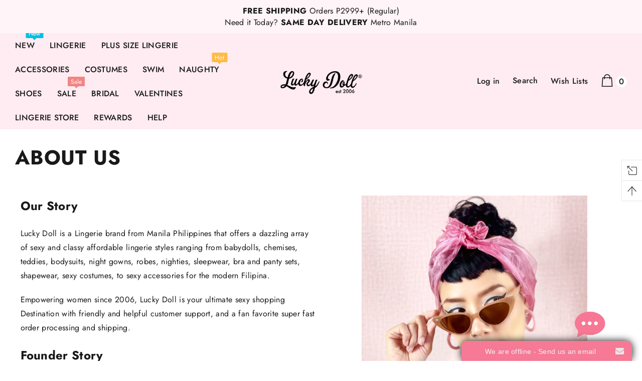

--- FILE ---
content_type: text/html; charset=UTF-8
request_url: https://luckydollstore.com/about-us/
body_size: 31442
content:

<!DOCTYPE html>
<html class="no-js" lang="en">
    <head>
        <title>About Lucky Doll Lingerie Brand Story</title>
        <link rel="dns-prefetch preconnect" href="https://cdn11.bigcommerce.com/s-4d3c1" crossorigin><link rel="dns-prefetch preconnect" href="https://fonts.googleapis.com/" crossorigin><link rel="dns-prefetch preconnect" href="https://fonts.gstatic.com/" crossorigin>
        <meta name="keywords" content="lingerie brand philippines, lucky doll lingerie founder, lucky doll pin up lingerie, about Lucky Doll Lingerie"><meta name="description" content="Welcome to Lucky Doll Lingerie, a brand that’s all about empowering women of all ages. Our mission: Help you feel bold, beautiful, sexy &amp; unapologetically you!"><link rel='canonical' href='https://luckydollstore.com/about-us/' /><meta name='platform' content='bigcommerce.stencil' />
        
         

        <link href="https://cdn11.bigcommerce.com/s-4d3c1/product_images/favicon-luckydoll-2025.png?t=1737671781" rel="shortcut icon">
        <meta name="viewport" content="width=device-width, initial-scale=1, maximum-scale=1">

        <script>
            document.documentElement.className = document.documentElement.className.replace('no-js', 'js');
        </script>
        <script>
            window.lazySizesConfig = window.lazySizesConfig || {};
            window.lazySizesConfig.loadMode = 1;
        </script>
        <script async src="https://cdn11.bigcommerce.com/s-4d3c1/stencil/7ae89330-fe0e-013c-0f97-76ff1f80a504/e/44ee3f90-d380-013e-c148-1e6a410aeef2/dist/theme-bundle.head_async.js"></script>
        <link data-stencil-stylesheet href="https://cdn11.bigcommerce.com/s-4d3c1/stencil/7ae89330-fe0e-013c-0f97-76ff1f80a504/e/44ee3f90-d380-013e-c148-1e6a410aeef2/css/theme-7e393f10-d734-013e-89a9-7e823c6b477a.css" rel="stylesheet">

        <!-- Start Tracking Code for analytics_facebook -->

<script>
!function(f,b,e,v,n,t,s){if(f.fbq)return;n=f.fbq=function(){n.callMethod?n.callMethod.apply(n,arguments):n.queue.push(arguments)};if(!f._fbq)f._fbq=n;n.push=n;n.loaded=!0;n.version='2.0';n.queue=[];t=b.createElement(e);t.async=!0;t.src=v;s=b.getElementsByTagName(e)[0];s.parentNode.insertBefore(t,s)}(window,document,'script','https://connect.facebook.net/en_US/fbevents.js');

fbq('set', 'autoConfig', 'false', '227882556162564');
fbq('dataProcessingOptions', ['LDU'], 0, 0);
fbq('init', '227882556162564', {"external_id":"7c7429c7-ec8a-445f-9024-cebe6fa967e1"});
fbq('set', 'agent', 'bigcommerce', '227882556162564');

function trackEvents() {
    var pathName = window.location.pathname;

    fbq('track', 'PageView', {}, "");

    // Search events start -- only fire if the shopper lands on the /search.php page
    if (pathName.indexOf('/search.php') === 0 && getUrlParameter('search_query')) {
        fbq('track', 'Search', {
            content_type: 'product_group',
            content_ids: [],
            search_string: getUrlParameter('search_query')
        });
    }
    // Search events end

    // Wishlist events start -- only fire if the shopper attempts to add an item to their wishlist
    if (pathName.indexOf('/wishlist.php') === 0 && getUrlParameter('added_product_id')) {
        fbq('track', 'AddToWishlist', {
            content_type: 'product_group',
            content_ids: []
        });
    }
    // Wishlist events end

    // Lead events start -- only fire if the shopper subscribes to newsletter
    if (pathName.indexOf('/subscribe.php') === 0 && getUrlParameter('result') === 'success') {
        fbq('track', 'Lead', {});
    }
    // Lead events end

    // Registration events start -- only fire if the shopper registers an account
    if (pathName.indexOf('/login.php') === 0 && getUrlParameter('action') === 'account_created') {
        fbq('track', 'CompleteRegistration', {}, "");
    }
    // Registration events end

    

    function getUrlParameter(name) {
        var cleanName = name.replace(/[\[]/, '\[').replace(/[\]]/, '\]');
        var regex = new RegExp('[\?&]' + cleanName + '=([^&#]*)');
        var results = regex.exec(window.location.search);
        return results === null ? '' : decodeURIComponent(results[1].replace(/\+/g, ' '));
    }
}

if (window.addEventListener) {
    window.addEventListener("load", trackEvents, false)
}
</script>
<noscript><img height="1" width="1" style="display:none" alt="null" src="https://www.facebook.com/tr?id=227882556162564&ev=PageView&noscript=1&a=plbigcommerce1.2&eid="/></noscript>

<!-- End Tracking Code for analytics_facebook -->

<!-- Start Tracking Code for analytics_googleanalytics4 -->

<script data-cfasync="false" src="https://cdn11.bigcommerce.com/shared/js/google_analytics4_bodl_subscribers-358423becf5d870b8b603a81de597c10f6bc7699.js" integrity="sha256-gtOfJ3Avc1pEE/hx6SKj/96cca7JvfqllWA9FTQJyfI=" crossorigin="anonymous"></script>
<script data-cfasync="false">
  (function () {
    window.dataLayer = window.dataLayer || [];

    function gtag(){
        dataLayer.push(arguments);
    }

    function initGA4(event) {
         function setupGtag() {
            function configureGtag() {
                gtag('js', new Date());
                gtag('set', 'developer_id.dMjk3Nj', true);
                gtag('config', 'G-RC4G8JGXVR');
            }

            var script = document.createElement('script');

            script.src = 'https://www.googletagmanager.com/gtag/js?id=G-RC4G8JGXVR';
            script.async = true;
            script.onload = configureGtag;

            document.head.appendChild(script);
        }

        setupGtag();

        if (typeof subscribeOnBodlEvents === 'function') {
            subscribeOnBodlEvents('G-RC4G8JGXVR', false);
        }

        window.removeEventListener(event.type, initGA4);
    }

    

    var eventName = document.readyState === 'complete' ? 'consentScriptsLoaded' : 'DOMContentLoaded';
    window.addEventListener(eventName, initGA4, false);
  })()
</script>

<!-- End Tracking Code for analytics_googleanalytics4 -->

<!-- Start Tracking Code for analytics_siteverification -->

<!-- Google tag (gtag.js) -->
<script async src="https://www.googletagmanager.com/gtag/js?id=UA-41652230-1"></script>
<script>
  window.dataLayer = window.dataLayer || [];
  function gtag(){dataLayer.push(arguments);}
  gtag('js', new Date());

  gtag('config', 'UA-41652230-1');
</script>


<!-- End Tracking Code for analytics_siteverification -->


<script type="text/javascript" src="https://checkout-sdk.bigcommerce.com/v1/loader.js" defer ></script>
<script type="text/javascript">
var BCData = {};
</script>
<!-- Global site tag (gtag.js) - Google Analytics -->
<script async src="https://www.googletagmanager.com/gtag/js?id=G-RC4G8JGXVR"></script>
<script>
  window.dataLayer = window.dataLayer || [];
  function gtag(){dataLayer.push(arguments);}
  gtag('js', new Date());

  gtag('config', 'G-RC4G8JGXVR');
</script><script type="text/javascript">  window.freshclick_filter_configurations = "{\"search\":{\"is_search\":\"0\",\"search_container\":\"\",\"is_search_ajax\":\"0\",\"filter_color\":\"#F67995\",\"login_for_price\":\"0\",\"login_for_price_text\":\"\",\"search_start\":\"3\",\"column_type\":\"2\",\"enterprise_search_style\":\"1\",\"is_auto_search\":\"0\",\"auto_search_wait_time\":\"600\",\"is_trending_now\":\"0\",\"is_recent_search\":\"0\",\"recent_search_language\":\"Recent Searches\",\"trending_now_language\":\"Trending Searches\",\"trending_now_search_count\":\"5\",\"trending_array\":[],\"search_category\":\"false\",\"search_js\":\"\"}}"; </script><script defer src="//filter.freshclick.co.uk/assets/client/freshclick-filter-new.js"  data-site="4d3c1" data-customer-group="0" data-cat="" data-brand="" data-channel-id="1" id="fresh_filter"></script><script src="https://dashboard.mailerlite.com/bigcommerce/script/1355/1202369"></script><script type="application/ld+json">
{
  "@context": "https://schema.org",
  "@type": "BreadcrumbList",
  "itemListElement": [
    {
      "@type": "ListItem",
      "position": 1,
      "name": "Home",
      "item": "https://luckydollstore.com/"
    }
  ]
}
</script>
<!-- Google Tag Manager -->
<script>(function(w,d,s,l,i){w[l]=w[l]||[];w[l].push({'gtm.start':
new Date().getTime(),event:'gtm.js'});var f=d.getElementsByTagName(s)[0],
j=d.createElement(s),dl=l!='dataLayer'?'&l='+l:'';j.async=true;j.src=
'https://www.googletagmanager.com/gtm.js?id='+i+dl;f.parentNode.insertBefore(j,f);
})(window,document,'script','dataLayer','GTM-P9G89W77');</script>
<!-- End Google Tag Manager --><script type="application/ld+json">
{
  "@context": "https://schema.org",
  "@type": "BreadcrumbList",
  "itemListElement": [
    {
      "@type": "ListItem",
      "position": 1,
      "name": "Home",
      "item": "https://luckydollstore.com/"
    },
    {
      "@type": "ListItem",
      "position": 2,
      "name": "Lingerie",
      "item": "https://luckydollstore.com/lingerie"
    }
  ]
}
</script>

 <script data-cfasync="false" src="https://microapps.bigcommerce.com/bodl-events/1.9.4/index.js" integrity="sha256-Y0tDj1qsyiKBRibKllwV0ZJ1aFlGYaHHGl/oUFoXJ7Y=" nonce="" crossorigin="anonymous"></script>
 <script data-cfasync="false" nonce="">

 (function() {
    function decodeBase64(base64) {
       const text = atob(base64);
       const length = text.length;
       const bytes = new Uint8Array(length);
       for (let i = 0; i < length; i++) {
          bytes[i] = text.charCodeAt(i);
       }
       const decoder = new TextDecoder();
       return decoder.decode(bytes);
    }
    window.bodl = JSON.parse(decodeBase64("[base64]"));
 })()

 </script>

<script nonce="">
(function () {
    var xmlHttp = new XMLHttpRequest();

    xmlHttp.open('POST', 'https://bes.gcp.data.bigcommerce.com/nobot');
    xmlHttp.setRequestHeader('Content-Type', 'application/json');
    xmlHttp.send('{"store_id":"68391","timezone_offset":"8.0","timestamp":"2026-01-21T03:52:57.81699900Z","visit_id":"ba439b22-224d-4df4-a501-9879c0d24a2b","channel_id":1}');
})();
</script>

    <link rel="apple-touch-icon" sizes="57x57" href="https://cdn11.bigcommerce.com/s-4d3c1/product_images/uploaded_images/apple-icon-57x57.png?t=1654825349&_gl=1*1hw64g0*_ga*Nzg4MTMwMjA4LjE2NTQ4MTY0Nzc.*_ga_WS2VZYPC6G*MTY1NDgyMzYyMi4zLjEuMTY1NDgyNDc5MC41Mg.."/>
   
    <!-- Meta Pixel Code -->
<script>
!function(f,b,e,v,n,t,s)
{if(f.fbq)return;n=f.fbq=function(){n.callMethod?
n.callMethod.apply(n,arguments):n.queue.push(arguments)};
if(!f._fbq)f._fbq=n;n.push=n;n.loaded=!0;n.version='2.0';
n.queue=[];t=b.createElement(e);t.async=!0;
t.src=v;s=b.getElementsByTagName(e)[0];
s.parentNode.insertBefore(t,s)}(window, document,'script',
'https://connect.facebook.net/en_US/fbevents.js');
fbq('init', '265001412554945');
fbq('track', 'PageView');
</script>
<noscript><img height="1" width="1" style="display:none"
src="https://www.facebook.com/tr?id=265001412554945&ev=PageView&noscript=1"
/></noscript>
<!-- End Meta Pixel Code -->

    <meta name="p:domain_verify" content="71e5d9b14f7e605e227e4ce3e5c71a9c"/>
    </head>
    <body class="page-type-page page-full-width">
        <!-- Google Tag Manager (noscript) -->
<noscript><iframe src="https://www.googletagmanager.com/ns.html?id=GTM-P9G89W77"
height="0" width="0" style="display:none;visibility:hidden"></iframe></noscript>
<!-- End Google Tag Manager (noscript) -->
        <svg data-src="https://cdn11.bigcommerce.com/s-4d3c1/stencil/7ae89330-fe0e-013c-0f97-76ff1f80a504/e/44ee3f90-d380-013e-c148-1e6a410aeef2/img/icon-sprite.svg" class="icons-svg-sprite"></svg>

        <header class="header header-sticky">
        <div class="halo-top-bar-promotion">
            <div class="container">
                <p class="text">
                    
                    <span>
                    <a href="https://luckydollstore.com/help-desk/#freeshippingpolicy"><B>FREE SHIPPING</B></a> Orders P2999+ (Regular)
                        <br>Need it Today? <a href="https://luckydollstore.com/helpdesk#samedaydelivery"><b>SAME DAY DELIVERY</b></a> Metro Manila</span>
                        
                </p>
            </div>
        </div>
    <div class="header-pc">
        <div class="container">
            <div class="header-middle">
                <div class="header-middle-left header-navigaton">
                    <ul class="navPages-list navPages-list-megamenu">
        <li class="menu-lv-1">
                <a class="nav-action nav-action-end" href="https://luckydollstore.com/new-arrivals/">
    	<span class="text">NEW</span>
    </a>
        </li>
        <li class="menu-lv-1 has-dropdown">
                <p class="nav-action">
        <a class="text" href="https://luckydollstore.com/lingerie/">LINGERIE</a>
        <span class="icon-dropdown" data-toggle-menu-mb>
        	<svg class="icon">
	            <use xlink:href="#icon-chevron-right"></use>
	        </svg>
        </span>
    </p>
    <div class="nav-dropdown-menu">
    <div class="nav-title-mobile">
        <span class="icon-dropdown">
            <svg class="icon">
                <use xlink:href="#icon-chevron-left"></use>
            </svg>
        </span>
        LINGERIE
    </div>
    <ul class="site-nav-dropdown">
                <li class="menu-lv-2 has-dropdown">
                    <p class="nav-action">
                        <a href="https://luckydollstore.com/shop-all-lingerie" class="text">SHOP ALL LINGERIE</a>
                        <span class="icon-dropdown">
                            <svg class="icon" data-toggle-menu-mb>
                                <use xlink:href="#icon-chevron-right"></use>
                            </svg>
                        </span>
                    </p>
                    <div class="nav-dropdown-menu">
                        <div class="nav-title-mobile">
                            <span class="icon-dropdown">
                                <svg class="icon">
                                    <use xlink:href="#icon-chevron-left"></use>
                                </svg>
                            </span>
                            SHOP ALL LINGERIE
                        </div>
                        <ul class="site-nav-dropdown">
                                <li class="menu-lv-3">
                                    <a class="nav-action nav-action-end" href="https://luckydollstore.com/babydolls-lingerie-nighties/">
                                        <span class="text">Babydolls Lingerie &amp; Nighties</span>
                                    </a>
                                </li>
                                <li class="menu-lv-3">
                                    <a class="nav-action nav-action-end" href="https://luckydollstore.com/lingerie-sets/">
                                        <span class="text">Lingerie Sets</span>
                                    </a>
                                </li>
                                <li class="menu-lv-3">
                                    <a class="nav-action nav-action-end" href="https://luckydollstore.com/garter-lingerie/">
                                        <span class="text">Garter Lingerie</span>
                                    </a>
                                </li>
                                <li class="menu-lv-3">
                                    <a class="nav-action nav-action-end" href="https://luckydollstore.com/teddies-bodysuits/">
                                        <span class="text">Teddies &amp; Bodysuits</span>
                                    </a>
                                </li>
                                <li class="menu-lv-3">
                                    <a class="nav-action nav-action-end" href="https://luckydollstore.com/body-stockings/">
                                        <span class="text">Body Stockings</span>
                                    </a>
                                </li>
                                <li class="menu-lv-3">
                                    <a class="nav-action nav-action-end" href="https://luckydollstore.com/robes/">
                                        <span class="text">Robes</span>
                                    </a>
                                </li>
                                <li class="menu-lv-3">
                                    <a class="nav-action nav-action-end" href="https://luckydollstore.com/leather-and-vinyl-lingerie/">
                                        <span class="text">Leather and Vinyl Lingerie</span>
                                    </a>
                                </li>
                                <li class="menu-lv-3">
                                    <a class="nav-action nav-action-end" href="https://luckydollstore.com/lingerie-and-sleepwear/">
                                        <span class="text">Lingerie and Sleepwear</span>
                                    </a>
                                </li>
                                <li class="menu-lv-3">
                                    <a class="nav-action nav-action-end" href="https://luckydollstore.com/long-nightgowns/">
                                        <span class="text">Long Nightgowns</span>
                                    </a>
                                </li>
                                <li class="menu-lv-3">
                                    <a class="nav-action nav-action-end" href="https://luckydollstore.com/latex-clothing/">
                                        <span class="text">Latex Clothing</span>
                                    </a>
                                </li>
                                <li class="menu-lv-3">
                                    <a class="nav-action nav-action-end" href="https://luckydollstore.com/lingerie-bestsellers/">
                                        <span class="text">Lingerie Bestsellers</span>
                                    </a>
                                </li>
                                <li class="menu-lv-3">
                                    <a class="nav-action nav-action-end" href="https://luckydollstore.com/naughty-bedroom-costumes/">
                                        <span class="text">Naughty Bedroom Costumes</span>
                                    </a>
                                </li>
                        </ul>
                    </div>
                </li>
                <li class="menu-lv-2 has-dropdown">
                    <p class="nav-action">
                        <a href="https://luckydollstore.com/corsets" class="text">SHOP CORSETS</a>
                        <span class="icon-dropdown">
                            <svg class="icon" data-toggle-menu-mb>
                                <use xlink:href="#icon-chevron-right"></use>
                            </svg>
                        </span>
                    </p>
                    <div class="nav-dropdown-menu">
                        <div class="nav-title-mobile">
                            <span class="icon-dropdown">
                                <svg class="icon">
                                    <use xlink:href="#icon-chevron-left"></use>
                                </svg>
                            </span>
                            SHOP CORSETS
                        </div>
                        <ul class="site-nav-dropdown">
                                <li class="menu-lv-3">
                                    <a class="nav-action nav-action-end" href="https://luckydollstore.com/corset-tops/">
                                        <span class="text">Corset Tops</span>
                                    </a>
                                </li>
                                <li class="menu-lv-3">
                                    <a class="nav-action nav-action-end" href="https://luckydollstore.com/underbust-corsets/">
                                        <span class="text">Underbust Corsets</span>
                                    </a>
                                </li>
                                <li class="menu-lv-3">
                                    <a class="nav-action nav-action-end" href="https://luckydollstore.com/waist-trainer-corsets/">
                                        <span class="text">Waist Trainer Corsets</span>
                                    </a>
                                </li>
                                <li class="menu-lv-3">
                                    <a class="nav-action nav-action-end" href="https://luckydollstore.com/lace-corset-top/">
                                        <span class="text">Lace Corset Top</span>
                                    </a>
                                </li>
                        </ul>
                    </div>
                </li>
                <li class="menu-lv-2 has-dropdown">
                    <p class="nav-action">
                        <a href="https://luckydollstore.com/shop-bras" class="text">SHOP BRAS</a>
                        <span class="icon-dropdown">
                            <svg class="icon" data-toggle-menu-mb>
                                <use xlink:href="#icon-chevron-right"></use>
                            </svg>
                        </span>
                    </p>
                    <div class="nav-dropdown-menu">
                        <div class="nav-title-mobile">
                            <span class="icon-dropdown">
                                <svg class="icon">
                                    <use xlink:href="#icon-chevron-left"></use>
                                </svg>
                            </span>
                            SHOP BRAS
                        </div>
                        <ul class="site-nav-dropdown">
                                <li class="menu-lv-3">
                                    <a class="nav-action nav-action-end" href="https://luckydollstore.com/push-up-bras/">
                                        <span class="text">Push Up Bras</span>
                                    </a>
                                </li>
                                <li class="menu-lv-3">
                                    <a class="nav-action nav-action-end" href="https://luckydollstore.com/seamless-bras/">
                                        <span class="text">Seamless Bras</span>
                                    </a>
                                </li>
                                <li class="menu-lv-3">
                                    <a class="nav-action nav-action-end" href="https://luckydollstore.com/wireless-bras/">
                                        <span class="text">Wireless Bras</span>
                                    </a>
                                </li>
                                <li class="menu-lv-3">
                                    <a class="nav-action nav-action-end" href="https://luckydollstore.com/adhesive-bras/">
                                        <span class="text">Adhesive Bras</span>
                                    </a>
                                </li>
                                <li class="menu-lv-3">
                                    <a class="nav-action nav-action-end" href="https://luckydollstore.com/strapless-bras/">
                                        <span class="text">Strapless Bras</span>
                                    </a>
                                </li>
                                <li class="menu-lv-3">
                                    <a class="nav-action nav-action-end" href="https://luckydollstore.com/silicon-enhancers">
                                        <span class="text">Silicon Enhancers</span>
                                    </a>
                                </li>
                                <li class="menu-lv-3">
                                    <a class="nav-action nav-action-end" href="https://luckydollstore.com/bra-accessories/">
                                        <span class="text">Bra Accessories</span>
                                    </a>
                                </li>
                        </ul>
                    </div>
                </li>
                <li class="menu-lv-2 has-dropdown">
                    <p class="nav-action">
                        <a href="https://luckydollstore.com/shapers" class="text">SHAPEWEARS</a>
                        <span class="icon-dropdown">
                            <svg class="icon" data-toggle-menu-mb>
                                <use xlink:href="#icon-chevron-right"></use>
                            </svg>
                        </span>
                    </p>
                    <div class="nav-dropdown-menu">
                        <div class="nav-title-mobile">
                            <span class="icon-dropdown">
                                <svg class="icon">
                                    <use xlink:href="#icon-chevron-left"></use>
                                </svg>
                            </span>
                            SHAPEWEARS
                        </div>
                        <ul class="site-nav-dropdown">
                                <li class="menu-lv-3">
                                    <a class="nav-action nav-action-end" href="https://luckydollstore.com/panty-girdles-Shapewear">
                                        <span class="text">Panty Girdles</span>
                                    </a>
                                </li>
                                <li class="menu-lv-3">
                                    <a class="nav-action nav-action-end" href="https://luckydollstore.com/waist-shapewear">
                                        <span class="text">Waist Shapewear</span>
                                    </a>
                                </li>
                                <li class="menu-lv-3">
                                    <a class="nav-action nav-action-end" href="https://luckydollstore.com/buttocks-shapewear">
                                        <span class="text">Buttocks Enhancer</span>
                                    </a>
                                </li>
                                <li class="menu-lv-3">
                                    <a class="nav-action nav-action-end" href="https://luckydollstore.com/hip-enhancer-shapewear">
                                        <span class="text">Hips Enhancers</span>
                                    </a>
                                </li>
                                <li class="menu-lv-3">
                                    <a class="nav-action nav-action-end" href="https://luckydollstore.com/thigh-shapewear/">
                                        <span class="text">Thigh Shapewear</span>
                                    </a>
                                </li>
                                <li class="menu-lv-3">
                                    <a class="nav-action nav-action-end" href="https://luckydollstore.com/full-body-shapers/">
                                        <span class="text">Full Body  Shapers</span>
                                    </a>
                                </li>
                        </ul>
                    </div>
                </li>
                <li class="menu-lv-2 has-dropdown">
                    <p class="nav-action">
                        <a href="https://luckydollstore.com/panties" class="text">SHOP ALL PANTIES</a>
                        <span class="icon-dropdown">
                            <svg class="icon" data-toggle-menu-mb>
                                <use xlink:href="#icon-chevron-right"></use>
                            </svg>
                        </span>
                    </p>
                    <div class="nav-dropdown-menu">
                        <div class="nav-title-mobile">
                            <span class="icon-dropdown">
                                <svg class="icon">
                                    <use xlink:href="#icon-chevron-left"></use>
                                </svg>
                            </span>
                            SHOP ALL PANTIES
                        </div>
                        <ul class="site-nav-dropdown">
                                <li class="menu-lv-3">
                                    <a class="nav-action nav-action-end" href="https://luckydollstore.com/crotchless-panties/">
                                        <span class="text">Crotchless Panties</span>
                                    </a>
                                </li>
                                <li class="menu-lv-3">
                                    <a class="nav-action nav-action-end" href="https://luckydollstore.com/sexy-thongs-g-strings">
                                        <span class="text">G String &amp; Thong Panty</span>
                                    </a>
                                </li>
                                <li class="menu-lv-3">
                                    <a class="nav-action nav-action-end" href="https://luckydollstore.com/cheekies">
                                        <span class="text">Cheekies</span>
                                    </a>
                                </li>
                                <li class="menu-lv-3">
                                    <a class="nav-action nav-action-end" href="https://luckydollstore.com/seamless-panties/">
                                        <span class="text">Seamless Panties</span>
                                    </a>
                                </li>
                                <li class="menu-lv-3">
                                    <a class="nav-action nav-action-end" href="https://luckydollstore.com/lace-panties/">
                                        <span class="text">Lace Panties</span>
                                    </a>
                                </li>
                                <li class="menu-lv-3">
                                    <a class="nav-action nav-action-end" href="https://luckydollstore.com/cstring">
                                        <span class="text">C String Thongs</span>
                                    </a>
                                </li>
                                <li class="menu-lv-3">
                                    <a class="nav-action nav-action-end" href="https://luckydollstore.com/retro-panties/">
                                        <span class="text">Retro Panties</span>
                                    </a>
                                </li>
                                <li class="menu-lv-3">
                                    <a class="nav-action nav-action-end" href="https://luckydollstore.com/boyleg-panties/">
                                        <span class="text">Boyleg Panties</span>
                                    </a>
                                </li>
                                <li class="menu-lv-3">
                                    <a class="nav-action nav-action-end" href="https://luckydollstore.com/side-tie-panties/">
                                        <span class="text">Side Tie Panties</span>
                                    </a>
                                </li>
                                <li class="menu-lv-3">
                                    <a class="nav-action nav-action-end" href="https://luckydollstore.com/highwaist-panties">
                                        <span class="text">High Waist Panties</span>
                                    </a>
                                </li>
                                <li class="menu-lv-3">
                                    <a class="nav-action nav-action-end" href="https://luckydollstore.com/3-for-2-panties/">
                                        <span class="text">3 for 2 Panties</span>
                                    </a>
                                </li>
                        </ul>
                    </div>
                </li>
    </ul>
</div>
        </li>
        <li class="menu-lv-1 has-dropdown">
                <p class="nav-action">
        <a class="text" href="https://luckydollstore.com/plussize-lingerie">PLUS SIZE LINGERIE</a>
        <span class="icon-dropdown" data-toggle-menu-mb>
        	<svg class="icon">
	            <use xlink:href="#icon-chevron-right"></use>
	        </svg>
        </span>
    </p>
    <div class="nav-dropdown-menu">
    <div class="nav-title-mobile">
        <span class="icon-dropdown">
            <svg class="icon">
                <use xlink:href="#icon-chevron-left"></use>
            </svg>
        </span>
        PLUS SIZE LINGERIE
    </div>
    <ul class="site-nav-dropdown">
                <li class="menu-lv-2 has-dropdown">
                    <p class="nav-action">
                        <a href="https://luckydollstore.com/shop-all-plus-size-lingerie/" class="text">SHOP ALL PLUS SIZE LINGERIE</a>
                        <span class="icon-dropdown">
                            <svg class="icon" data-toggle-menu-mb>
                                <use xlink:href="#icon-chevron-right"></use>
                            </svg>
                        </span>
                    </p>
                    <div class="nav-dropdown-menu">
                        <div class="nav-title-mobile">
                            <span class="icon-dropdown">
                                <svg class="icon">
                                    <use xlink:href="#icon-chevron-left"></use>
                                </svg>
                            </span>
                            SHOP ALL PLUS SIZE LINGERIE
                        </div>
                        <ul class="site-nav-dropdown">
                                <li class="menu-lv-3">
                                    <a class="nav-action nav-action-end" href="https://luckydollstore.com/plussize_lingerie">
                                        <span class="text">Plus Size Babydoll Dresses</span>
                                    </a>
                                </li>
                                <li class="menu-lv-3">
                                    <a class="nav-action nav-action-end" href="https://luckydollstore.com/plus-size-lingerie-sets">
                                        <span class="text">Plus Size Lingerie Sets</span>
                                    </a>
                                </li>
                                <li class="menu-lv-3">
                                    <a class="nav-action nav-action-end" href="https://luckydollstore.com/plussize-teddy">
                                        <span class="text">Plus Size Teddies &amp; Bodysuits</span>
                                    </a>
                                </li>
                                <li class="menu-lv-3">
                                    <a class="nav-action nav-action-end" href="https://luckydollstore.com/plussize-garter-lingerie">
                                        <span class="text">Plus Size Garter Lingerie</span>
                                    </a>
                                </li>
                                <li class="menu-lv-3">
                                    <a class="nav-action nav-action-end" href="https://luckydollstore.com/plus-size-body-stockings/">
                                        <span class="text">Plus Size Body Stockings</span>
                                    </a>
                                </li>
                                <li class="menu-lv-3">
                                    <a class="nav-action nav-action-end" href="https://luckydollstore.com/plus-size-vinyl-leather">
                                        <span class="text">Plus Size Vinyl Leather</span>
                                    </a>
                                </li>
                                <li class="menu-lv-3">
                                    <a class="nav-action nav-action-end" href="https://luckydollstore.com/plus-size-night-gown-robes">
                                        <span class="text">Plus Size Long Gowns &amp; Robes</span>
                                    </a>
                                </li>
                                <li class="menu-lv-3">
                                    <a class="nav-action nav-action-end" href="https://luckydollstore.com/plus-size-corsets/">
                                        <span class="text">Plus Size Corsets</span>
                                    </a>
                                </li>
                        </ul>
                    </div>
                </li>
                <li class="menu-lv-2 has-dropdown">
                    <p class="nav-action">
                        <a href="https://luckydollstore.com/plus-size-undies/" class="text">SHOP PLUS SIZE UNDIES</a>
                        <span class="icon-dropdown">
                            <svg class="icon" data-toggle-menu-mb>
                                <use xlink:href="#icon-chevron-right"></use>
                            </svg>
                        </span>
                    </p>
                    <div class="nav-dropdown-menu">
                        <div class="nav-title-mobile">
                            <span class="icon-dropdown">
                                <svg class="icon">
                                    <use xlink:href="#icon-chevron-left"></use>
                                </svg>
                            </span>
                            SHOP PLUS SIZE UNDIES
                        </div>
                        <ul class="site-nav-dropdown">
                                <li class="menu-lv-3">
                                    <a class="nav-action nav-action-end" href="https://luckydollstore.com/plus-size-bras/">
                                        <span class="text">Plus Size Bras</span>
                                    </a>
                                </li>
                                <li class="menu-lv-3">
                                    <a class="nav-action nav-action-end" href="https://luckydollstore.com/plus-size-panties/">
                                        <span class="text">Plus Size Panties</span>
                                    </a>
                                </li>
                        </ul>
                    </div>
                </li>
                <li class="menu-lv-2 has-dropdown">
                    <p class="nav-action">
                        <a href="https://luckydollstore.com/shop-plus-size-hosiery/" class="text">SHOP PLUS SIZE HOSIERY</a>
                        <span class="icon-dropdown">
                            <svg class="icon" data-toggle-menu-mb>
                                <use xlink:href="#icon-chevron-right"></use>
                            </svg>
                        </span>
                    </p>
                    <div class="nav-dropdown-menu">
                        <div class="nav-title-mobile">
                            <span class="icon-dropdown">
                                <svg class="icon">
                                    <use xlink:href="#icon-chevron-left"></use>
                                </svg>
                            </span>
                            SHOP PLUS SIZE HOSIERY
                        </div>
                        <ul class="site-nav-dropdown">
                                <li class="menu-lv-3">
                                    <a class="nav-action nav-action-end" href="https://luckydollstore.com/plus-size-thigh-high-stockings/">
                                        <span class="text">Plus Size Thigh High Stockings</span>
                                    </a>
                                </li>
                                <li class="menu-lv-3">
                                    <a class="nav-action nav-action-end" href="https://luckydollstore.com/plus-size-garter-belts/">
                                        <span class="text">Plus Size Garter Belts</span>
                                    </a>
                                </li>
                        </ul>
                    </div>
                </li>
    </ul>
</div>
        </li>
        <li class="menu-lv-1 has-dropdown">
                <p class="nav-action">
        <a class="text" href="https://luckydollstore.com/accessories/">ACCESSORIES</a>
        <span class="icon-dropdown" data-toggle-menu-mb>
        	<svg class="icon">
	            <use xlink:href="#icon-chevron-right"></use>
	        </svg>
        </span>
    </p>
    <div class="nav-dropdown-menu">
    <div class="nav-title-mobile">
        <span class="icon-dropdown">
            <svg class="icon">
                <use xlink:href="#icon-chevron-left"></use>
            </svg>
        </span>
        ACCESSORIES
    </div>
    <ul class="site-nav-dropdown">
                <li class="menu-lv-2 has-dropdown">
                    <p class="nav-action">
                        <a href="https://luckydollstore.com/stockings" class="text">SHOP STOCKINGS</a>
                        <span class="icon-dropdown">
                            <svg class="icon" data-toggle-menu-mb>
                                <use xlink:href="#icon-chevron-right"></use>
                            </svg>
                        </span>
                    </p>
                    <div class="nav-dropdown-menu">
                        <div class="nav-title-mobile">
                            <span class="icon-dropdown">
                                <svg class="icon">
                                    <use xlink:href="#icon-chevron-left"></use>
                                </svg>
                            </span>
                            SHOP STOCKINGS
                        </div>
                        <ul class="site-nav-dropdown">
                                <li class="menu-lv-3">
                                    <a class="nav-action nav-action-end" href="https://luckydollstore.com/fishnet-stockings/">
                                        <span class="text">Fishnet Stockings</span>
                                    </a>
                                </li>
                                <li class="menu-lv-3">
                                    <a class="nav-action nav-action-end" href="https://luckydollstore.com/thigh-high-stockings/">
                                        <span class="text">Thigh High Stockings</span>
                                    </a>
                                </li>
                                <li class="menu-lv-3">
                                    <a class="nav-action nav-action-end" href="https://luckydollstore.com/garter-belts/">
                                        <span class="text">Garter Belts</span>
                                    </a>
                                </li>
                                <li class="menu-lv-3">
                                    <a class="nav-action nav-action-end" href="https://luckydollstore.com/pantyhose/">
                                        <span class="text">Pantyhose</span>
                                    </a>
                                </li>
                                <li class="menu-lv-3">
                                    <a class="nav-action nav-action-end" href="https://luckydollstore.com/garter-belt-stockings/">
                                        <span class="text">Garter Belt Stockings</span>
                                    </a>
                                </li>
                                <li class="menu-lv-3">
                                    <a class="nav-action nav-action-end" href="https://luckydollstore.com/leg-garters/">
                                        <span class="text">Leg Garters</span>
                                    </a>
                                </li>
                                <li class="menu-lv-3">
                                    <a class="nav-action nav-action-end" href="https://luckydollstore.com/knee-high/">
                                        <span class="text">Knee high</span>
                                    </a>
                                </li>
                                <li class="menu-lv-3">
                                    <a class="nav-action nav-action-end" href="https://luckydollstore.com/tights/">
                                        <span class="text">Tights</span>
                                    </a>
                                </li>
                                <li class="menu-lv-3">
                                    <a class="nav-action nav-action-end" href="https://luckydollstore.com/socks/">
                                        <span class="text">Socks</span>
                                    </a>
                                </li>
                        </ul>
                    </div>
                </li>
                <li class="menu-lv-2 has-dropdown">
                    <p class="nav-action">
                        <a href="https://luckydollstore.com/burlesque-accessories/" class="text">BURLESQUE ACCESSORIES</a>
                        <span class="icon-dropdown">
                            <svg class="icon" data-toggle-menu-mb>
                                <use xlink:href="#icon-chevron-right"></use>
                            </svg>
                        </span>
                    </p>
                    <div class="nav-dropdown-menu">
                        <div class="nav-title-mobile">
                            <span class="icon-dropdown">
                                <svg class="icon">
                                    <use xlink:href="#icon-chevron-left"></use>
                                </svg>
                            </span>
                            BURLESQUE ACCESSORIES
                        </div>
                        <ul class="site-nav-dropdown">
                                <li class="menu-lv-3">
                                    <a class="nav-action nav-action-end" href="https://luckydollstore.com/gloves/">
                                        <span class="text">Gloves</span>
                                    </a>
                                </li>
                                <li class="menu-lv-3">
                                    <a class="nav-action nav-action-end" href="https://luckydollstore.com/masquerade-masks/">
                                        <span class="text">Masquerade Masks</span>
                                    </a>
                                </li>
                                <li class="menu-lv-3">
                                    <a class="nav-action nav-action-end" href="https://luckydollstore.com/scarves/">
                                        <span class="text">Scarves</span>
                                    </a>
                                </li>
                                <li class="menu-lv-3">
                                    <a class="nav-action nav-action-end" href="https://luckydollstore.com/false-eyelashes">
                                        <span class="text">False Eyelashes</span>
                                    </a>
                                </li>
                                <li class="menu-lv-3">
                                    <a class="nav-action nav-action-end" href="https://luckydollstore.com/nipple-tape">
                                        <span class="text">Nipple Tape</span>
                                    </a>
                                </li>
                                <li class="menu-lv-3">
                                    <a class="nav-action nav-action-end" href="https://luckydollstore.com/hair/">
                                        <span class="text">Hair Accessories</span>
                                    </a>
                                </li>
                                <li class="menu-lv-3">
                                    <a class="nav-action nav-action-end" href="https://luckydollstore.com/tutus-skirts/">
                                        <span class="text">Tutus &amp; Skirts</span>
                                    </a>
                                </li>
                        </ul>
                    </div>
                </li>
                <li class="menu-lv-2 has-dropdown">
                    <p class="nav-action">
                        <a href="https://luckydollstore.com/jewelries" class="text">JEWELRIES</a>
                        <span class="icon-dropdown">
                            <svg class="icon" data-toggle-menu-mb>
                                <use xlink:href="#icon-chevron-right"></use>
                            </svg>
                        </span>
                    </p>
                    <div class="nav-dropdown-menu">
                        <div class="nav-title-mobile">
                            <span class="icon-dropdown">
                                <svg class="icon">
                                    <use xlink:href="#icon-chevron-left"></use>
                                </svg>
                            </span>
                            JEWELRIES
                        </div>
                        <ul class="site-nav-dropdown">
                                <li class="menu-lv-3">
                                    <a class="nav-action nav-action-end" href="https://luckydollstore.com/earrings/">
                                        <span class="text">Earrings</span>
                                    </a>
                                </li>
                                <li class="menu-lv-3">
                                    <a class="nav-action nav-action-end" href="https://luckydollstore.com/necklaces/">
                                        <span class="text">Necklaces</span>
                                    </a>
                                </li>
                                <li class="menu-lv-3">
                                    <a class="nav-action nav-action-end" href="https://luckydollstore.com/belly-body-chain/">
                                        <span class="text">Belly &amp; body Chain</span>
                                    </a>
                                </li>
                                <li class="menu-lv-3">
                                    <a class="nav-action nav-action-end" href="https://luckydollstore.com/brooches/">
                                        <span class="text">Brooches</span>
                                    </a>
                                </li>
                        </ul>
                    </div>
                </li>
                <li class="menu-lv-2">
                    <a class="nav-action nav-action-end" href="https://luckydollstore.com/retro-sunglasses/">
                        <span class="text">RETRO SUNGLASSES</span>
                    </a>
                </li>
    </ul>
</div>
        </li>
        <li class="menu-lv-1 has-dropdown">
                <p class="nav-action">
        <a class="text" href="https://luckydollstore.com/COSTUMES">COSTUMES</a>
        <span class="icon-dropdown" data-toggle-menu-mb>
        	<svg class="icon">
	            <use xlink:href="#icon-chevron-right"></use>
	        </svg>
        </span>
    </p>
    <div class="nav-dropdown-menu">
    <div class="nav-title-mobile">
        <span class="icon-dropdown">
            <svg class="icon">
                <use xlink:href="#icon-chevron-left"></use>
            </svg>
        </span>
        COSTUMES
    </div>
    <ul class="site-nav-dropdown">
                <li class="menu-lv-2 has-dropdown">
                    <p class="nav-action">
                        <a href="https://luckydollstore.com/sexy-halloween-costumes-for-2025/" class="text">Sexy Halloween Costumes for 2025</a>
                        <span class="icon-dropdown">
                            <svg class="icon" data-toggle-menu-mb>
                                <use xlink:href="#icon-chevron-right"></use>
                            </svg>
                        </span>
                    </p>
                    <div class="nav-dropdown-menu">
                        <div class="nav-title-mobile">
                            <span class="icon-dropdown">
                                <svg class="icon">
                                    <use xlink:href="#icon-chevron-left"></use>
                                </svg>
                            </span>
                            Sexy Halloween Costumes for 2025
                        </div>
                        <ul class="site-nav-dropdown">
                                <li class="menu-lv-3">
                                    <a class="nav-action nav-action-end" href="https://luckydollstore.com/pirate-costumes/">
                                        <span class="text">Pirate Costumes</span>
                                    </a>
                                </li>
                                <li class="menu-lv-3">
                                    <a class="nav-action nav-action-end" href="https://luckydollstore.com/fairytale-costumes/">
                                        <span class="text">Fairytale Costumes</span>
                                    </a>
                                </li>
                                <li class="menu-lv-3">
                                    <a class="nav-action nav-action-end" href="https://luckydollstore.com/sexy-nun-costumes/">
                                        <span class="text">Sexy Nun Costumes</span>
                                    </a>
                                </li>
                                <li class="menu-lv-3">
                                    <a class="nav-action nav-action-end" href="https://luckydollstore.com/french-maid-costumes/">
                                        <span class="text">French Maid Costumes</span>
                                    </a>
                                </li>
                                <li class="menu-lv-3">
                                    <a class="nav-action nav-action-end" href="https://luckydollstore.com/sexy-nurse-costumes/">
                                        <span class="text">Sexy Nurse Costumes</span>
                                    </a>
                                </li>
                                <li class="menu-lv-3">
                                    <a class="nav-action nav-action-end" href="https://luckydollstore.com/beer-maid-costumes/">
                                        <span class="text">Beer Maid Costumes</span>
                                    </a>
                                </li>
                                <li class="menu-lv-3">
                                    <a class="nav-action nav-action-end" href="https://luckydollstore.com/police-military-costumes/">
                                        <span class="text">Police &amp; Military Costumes</span>
                                    </a>
                                </li>
                                <li class="menu-lv-3">
                                    <a class="nav-action nav-action-end" href="https://luckydollstore.com/pin-up-sailor-costumes/">
                                        <span class="text">Pin-up Sailor Costumes</span>
                                    </a>
                                </li>
                                <li class="menu-lv-3">
                                    <a class="nav-action nav-action-end" href="https://luckydollstore.com/cabaret-flapper-moulin-rouge-costumes/">
                                        <span class="text">Cabaret, Flapper &amp; Moulin Rouge Costumes</span>
                                    </a>
                                </li>
                                <li class="menu-lv-3">
                                    <a class="nav-action nav-action-end" href="https://luckydollstore.com/uniforms/">
                                        <span class="text">Uniform Costumes</span>
                                    </a>
                                </li>
                                <li class="menu-lv-3">
                                    <a class="nav-action nav-action-end" href="https://luckydollstore.com/animals">
                                        <span class="text">Animal Costumes</span>
                                    </a>
                                </li>
                                <li class="menu-lv-3">
                                    <a class="nav-action nav-action-end" href="https://luckydollstore.com/scary-halloween-costumes/">
                                        <span class="text">Scary Halloween Costumes</span>
                                    </a>
                                </li>
                                <li class="menu-lv-3">
                                    <a class="nav-action nav-action-end" href="https://luckydollstore.com/wonder-woman-costumes/">
                                        <span class="text">Wonder Woman Costumes</span>
                                    </a>
                                </li>
                                <li class="menu-lv-3">
                                    <a class="nav-action nav-action-end" href="https://luckydollstore.com/angel-and-devil-costumes/">
                                        <span class="text">Angel and Devil Costumes</span>
                                    </a>
                                </li>
                                <li class="menu-lv-3">
                                    <a class="nav-action nav-action-end" href="https://luckydollstore.com/goddess-costumes/">
                                        <span class="text">Goddess Costumes</span>
                                    </a>
                                </li>
                                <li class="menu-lv-3">
                                    <a class="nav-action nav-action-end" href="https://luckydollstore.com/movie-character-costumes/">
                                        <span class="text">Movie Character Costumes</span>
                                    </a>
                                </li>
                        </ul>
                    </div>
                </li>
                <li class="menu-lv-2">
                    <a class="nav-action nav-action-end" href="https://luckydollstore.com/large-plus-size-costumes/">
                        <span class="text">Plus Size Costumes</span>
                    </a>
                </li>
                <li class="menu-lv-2">
                    <a class="nav-action nav-action-end" href="https://luckydollstore.com/costume-props">
                        <span class="text">Costume Props</span>
                    </a>
                </li>
    </ul>
</div>
        </li>
        <li class="menu-lv-1 has-dropdown">
                <p class="nav-action">
        <a class="text" href="https://luckydollstore.com/swimsuits">SWIM</a>
        <span class="icon-dropdown" data-toggle-menu-mb>
        	<svg class="icon">
	            <use xlink:href="#icon-chevron-right"></use>
	        </svg>
        </span>
    </p>
    <div class="nav-dropdown-menu">
    <div class="nav-title-mobile">
        <span class="icon-dropdown">
            <svg class="icon">
                <use xlink:href="#icon-chevron-left"></use>
            </svg>
        </span>
        SWIM
    </div>
    <ul class="site-nav-dropdown">
                <li class="menu-lv-2">
                    <a class="nav-action nav-action-end" href="https://luckydollstore.com/push-up-bikinis/">
                        <span class="text">Push-up Bikinis</span>
                    </a>
                </li>
                <li class="menu-lv-2">
                    <a class="nav-action nav-action-end" href="https://luckydollstore.com/tankinis/">
                        <span class="text">Tankinis</span>
                    </a>
                </li>
                <li class="menu-lv-2">
                    <a class="nav-action nav-action-end" href="https://luckydollstore.com/vintage-swimwear/">
                        <span class="text">Vintage Swimwear</span>
                    </a>
                </li>
                <li class="menu-lv-2">
                    <a class="nav-action nav-action-end" href="https://luckydollstore.com/two-piece-swimsuit/">
                        <span class="text">Two Piece Swimsuit</span>
                    </a>
                </li>
                <li class="menu-lv-2">
                    <a class="nav-action nav-action-end" href="https://luckydollstore.com/high-waist-swimsuit/">
                        <span class="text">High Waist Swimsuit</span>
                    </a>
                </li>
                <li class="menu-lv-2">
                    <a class="nav-action nav-action-end" href="https://luckydollstore.com/one-piece-swimsuits/">
                        <span class="text">One Piece Swimsuits</span>
                    </a>
                </li>
                <li class="menu-lv-2">
                    <a class="nav-action nav-action-end" href="https://luckydollstore.com/plus-size-swimwear/">
                        <span class="text">Plus Size Swimwear</span>
                    </a>
                </li>
                <li class="menu-lv-2">
                    <a class="nav-action nav-action-end" href="https://luckydollstore.com/swimsuit-dresses/">
                        <span class="text">Swimsuit Dresses</span>
                    </a>
                </li>
                <li class="menu-lv-2">
                    <a class="nav-action nav-action-end" href="https://luckydollstore.com/swimsuit-cover-up/">
                        <span class="text">Swimsuit Cover up</span>
                    </a>
                </li>
    </ul>
</div>
        </li>
        <li class="menu-lv-1 has-dropdown">
                <p class="nav-action">
        <a class="text" href="https://luckydollstore.com/naughty/">NAUGHTY</a>
        <span class="icon-dropdown" data-toggle-menu-mb>
        	<svg class="icon">
	            <use xlink:href="#icon-chevron-right"></use>
	        </svg>
        </span>
    </p>
    <div class="nav-dropdown-menu">
    <div class="nav-title-mobile">
        <span class="icon-dropdown">
            <svg class="icon">
                <use xlink:href="#icon-chevron-left"></use>
            </svg>
        </span>
        NAUGHTY
    </div>
    <ul class="site-nav-dropdown">
                <li class="menu-lv-2 has-dropdown">
                    <p class="nav-action">
                        <a href="https://luckydollstore.com/sex-toys-shop" class="text">SEX TOYS</a>
                        <span class="icon-dropdown">
                            <svg class="icon" data-toggle-menu-mb>
                                <use xlink:href="#icon-chevron-right"></use>
                            </svg>
                        </span>
                    </p>
                    <div class="nav-dropdown-menu">
                        <div class="nav-title-mobile">
                            <span class="icon-dropdown">
                                <svg class="icon">
                                    <use xlink:href="#icon-chevron-left"></use>
                                </svg>
                            </span>
                            SEX TOYS
                        </div>
                        <ul class="site-nav-dropdown">
                                <li class="menu-lv-3">
                                    <a class="nav-action nav-action-end" href="https://luckydollstore.com/dildos">
                                        <span class="text">Dildos</span>
                                    </a>
                                </li>
                                <li class="menu-lv-3">
                                    <a class="nav-action nav-action-end" href="https://luckydollstore.com/rabbit-vibrators/">
                                        <span class="text">Rabbit Vibrators</span>
                                    </a>
                                </li>
                                <li class="menu-lv-3">
                                    <a class="nav-action nav-action-end" href="https://luckydollstore.com/clit-suckers-clitoral-stimulators/">
                                        <span class="text">Clit Suckers &amp; Stimulators</span>
                                    </a>
                                </li>
                                <li class="menu-lv-3">
                                    <a class="nav-action nav-action-end" href="https://luckydollstore.com/rechargeable-sex-toys/">
                                        <span class="text">Rechargeable Sex Toys</span>
                                    </a>
                                </li>
                                <li class="menu-lv-3">
                                    <a class="nav-action nav-action-end" href="https://luckydollstore.com/egg-bullets/">
                                        <span class="text">Egg &amp; Bullets</span>
                                    </a>
                                </li>
                                <li class="menu-lv-3">
                                    <a class="nav-action nav-action-end" href="https://luckydollstore.com/g-spot/">
                                        <span class="text">G Spot &amp; Anal Toys</span>
                                    </a>
                                </li>
                                <li class="menu-lv-3">
                                    <a class="nav-action nav-action-end" href="https://luckydollstore.com/wearable-panty-vibrator/">
                                        <span class="text">Wearable Panty Vibrator</span>
                                    </a>
                                </li>
                                <li class="menu-lv-3">
                                    <a class="nav-action nav-action-end" href="https://luckydollstore.com/sex-toy-cleaners/">
                                        <span class="text">Sex Toy Cleaners</span>
                                    </a>
                                </li>
                                <li class="menu-lv-3">
                                    <a class="nav-action nav-action-end" href="https://luckydollstore.com/massage-wands/">
                                        <span class="text">Massage Wands</span>
                                    </a>
                                </li>
                                <li class="menu-lv-3">
                                    <a class="nav-action nav-action-end" href="https://luckydollstore.com/strap-on-dildo">
                                        <span class="text">Strap On Dildo</span>
                                    </a>
                                </li>
                                <li class="menu-lv-3">
                                    <a class="nav-action nav-action-end" href="https://luckydollstore.com/couple-sex-toys">
                                        <span class="text">Couple &amp; Men&#x27;s Toys</span>
                                    </a>
                                </li>
                                <li class="menu-lv-3">
                                    <a class="nav-action nav-action-end" href="https://luckydollstore.com/sex-card-games">
                                        <span class="text">Sex Card Games</span>
                                    </a>
                                </li>
                        </ul>
                    </div>
                </li>
                <li class="menu-lv-2 has-dropdown">
                    <p class="nav-action">
                        <a href="https://luckydollstore.com/edible-body-treats" class="text">SENSUAL BODY TREATS</a>
                        <span class="icon-dropdown">
                            <svg class="icon" data-toggle-menu-mb>
                                <use xlink:href="#icon-chevron-right"></use>
                            </svg>
                        </span>
                    </p>
                    <div class="nav-dropdown-menu">
                        <div class="nav-title-mobile">
                            <span class="icon-dropdown">
                                <svg class="icon">
                                    <use xlink:href="#icon-chevron-left"></use>
                                </svg>
                            </span>
                            SENSUAL BODY TREATS
                        </div>
                        <ul class="site-nav-dropdown">
                                <li class="menu-lv-3">
                                    <a class="nav-action nav-action-end" href="https://luckydollstore.com/lubricants/">
                                        <span class="text">Lubricants</span>
                                    </a>
                                </li>
                                <li class="menu-lv-3">
                                    <a class="nav-action nav-action-end" href="https://luckydollstore.com/massage-oils-gels/">
                                        <span class="text">Massage Oils &amp; Gels</span>
                                    </a>
                                </li>
                                <li class="menu-lv-3">
                                    <a class="nav-action nav-action-end" href="https://luckydollstore.com/lickable-body-toppings">
                                        <span class="text">Kissable Treats</span>
                                    </a>
                                </li>
                                <li class="menu-lv-3">
                                    <a class="nav-action nav-action-end" href="https://luckydollstore.com/Sex-enhancers/">
                                        <span class="text">Enhancers</span>
                                    </a>
                                </li>
                                <li class="menu-lv-3">
                                    <a class="nav-action nav-action-end" href="https://luckydollstore.com/pheromone-infused/">
                                        <span class="text">Pheromone Infused</span>
                                    </a>
                                </li>
                                <li class="menu-lv-3">
                                    <a class="nav-action nav-action-end" href="https://luckydollstore.com/sensual-candles">
                                        <span class="text">Sensual Candles</span>
                                    </a>
                                </li>
                        </ul>
                    </div>
                </li>
                <li class="menu-lv-2 has-dropdown">
                    <p class="nav-action">
                        <a href="https://luckydollstore.com/bondage" class="text">BONDAGE</a>
                        <span class="icon-dropdown">
                            <svg class="icon" data-toggle-menu-mb>
                                <use xlink:href="#icon-chevron-right"></use>
                            </svg>
                        </span>
                    </p>
                    <div class="nav-dropdown-menu">
                        <div class="nav-title-mobile">
                            <span class="icon-dropdown">
                                <svg class="icon">
                                    <use xlink:href="#icon-chevron-left"></use>
                                </svg>
                            </span>
                            BONDAGE
                        </div>
                        <ul class="site-nav-dropdown">
                                <li class="menu-lv-3">
                                    <a class="nav-action nav-action-end" href="https://luckydollstore.com/harnesses/">
                                        <span class="text">Harnesses</span>
                                    </a>
                                </li>
                                <li class="menu-lv-3">
                                    <a class="nav-action nav-action-end" href="https://luckydollstore.com/bondage-kits/">
                                        <span class="text">Bondage Kits</span>
                                    </a>
                                </li>
                                <li class="menu-lv-3">
                                    <a class="nav-action nav-action-end" href="https://luckydollstore.com/spreaders/">
                                        <span class="text">Spreaders</span>
                                    </a>
                                </li>
                                <li class="menu-lv-3">
                                    <a class="nav-action nav-action-end" href="https://luckydollstore.com/hand-cuffs/">
                                        <span class="text">Hand Cuffs</span>
                                    </a>
                                </li>
                                <li class="menu-lv-3">
                                    <a class="nav-action nav-action-end" href="https://luckydollstore.com/chokers/">
                                        <span class="text">Chokers</span>
                                    </a>
                                </li>
                                <li class="menu-lv-3">
                                    <a class="nav-action nav-action-end" href="https://luckydollstore.com/whips-paddles-crops/">
                                        <span class="text">Whips Paddles &amp; Crops</span>
                                    </a>
                                </li>
                                <li class="menu-lv-3">
                                    <a class="nav-action nav-action-end" href="https://luckydollstore.com/nipple-clamps-gags/">
                                        <span class="text">Nipple Clamps &amp; Gags</span>
                                    </a>
                                </li>
                                <li class="menu-lv-3">
                                    <a class="nav-action nav-action-end" href="https://luckydollstore.com/bondage-lingerie/">
                                        <span class="text">Bondage Lingerie</span>
                                    </a>
                                </li>
                        </ul>
                    </div>
                </li>
                <li class="menu-lv-2">
                    <a class="nav-action nav-action-end" href="https://luckydollstore.com/erotic-lingerie/">
                        <span class="text">EROTIC LINGERIE</span>
                    </a>
                </li>
    </ul>
</div>
        </li>
        <li class="menu-lv-1">
                <a class="nav-action nav-action-end" href="https://luckydollstore.com/shoes/">
    	<span class="text">SHOES</span>
    </a>
        </li>
        <li class="menu-lv-1 has-dropdown">
                <p class="nav-action">
        <a class="text" href="https://luckydollstore.com/sale/">SALE</a>
        <span class="icon-dropdown" data-toggle-menu-mb>
        	<svg class="icon">
	            <use xlink:href="#icon-chevron-right"></use>
	        </svg>
        </span>
    </p>
    <div class="nav-dropdown-menu">
    <div class="nav-title-mobile">
        <span class="icon-dropdown">
            <svg class="icon">
                <use xlink:href="#icon-chevron-left"></use>
            </svg>
        </span>
        SALE
    </div>
    <ul class="site-nav-dropdown">
                <li class="menu-lv-2">
                    <a class="nav-action nav-action-end" href="https://luckydollstore.com/lingerie-sale">
                        <span class="text">LINGERIE SALE</span>
                    </a>
                </li>
                <li class="menu-lv-2">
                    <a class="nav-action nav-action-end" href="https://luckydollstore.com/clearance/">
                        <span class="text">CLEARANCE</span>
                    </a>
                </li>
                <li class="menu-lv-2">
                    <a class="nav-action nav-action-end" href="https://luckydollstore.com/plussize-sale">
                        <span class="text">PLUS SIZE SALE</span>
                    </a>
                </li>
                <li class="menu-lv-2">
                    <a class="nav-action nav-action-end" href="https://luckydollstore.com/swimsuit-sale">
                        <span class="text">SWIMSUIT SALE</span>
                    </a>
                </li>
    </ul>
</div>
        </li>
        <li class="menu-lv-1 has-dropdown">
                <p class="nav-action">
        <a class="text" href="https://luckydollstore.com/bridal/">BRIDAL</a>
        <span class="icon-dropdown" data-toggle-menu-mb>
        	<svg class="icon">
	            <use xlink:href="#icon-chevron-right"></use>
	        </svg>
        </span>
    </p>
    <div class="nav-dropdown-menu">
    <div class="nav-title-mobile">
        <span class="icon-dropdown">
            <svg class="icon">
                <use xlink:href="#icon-chevron-left"></use>
            </svg>
        </span>
        BRIDAL
    </div>
    <ul class="site-nav-dropdown">
                <li class="menu-lv-2">
                    <a class="nav-action nav-action-end" href="https://luckydollstore.com/plus-size-bridal-lingerie/">
                        <span class="text">PLUS SIZE BRIDAL LINGERIE</span>
                    </a>
                </li>
                <li class="menu-lv-2">
                    <a class="nav-action nav-action-end" href="https://luckydollstore.com/bridal-robes/">
                        <span class="text">Bridal Robes</span>
                    </a>
                </li>
                <li class="menu-lv-2">
                    <a class="nav-action nav-action-end" href="https://luckydollstore.com/bridal-lingerie/">
                        <span class="text">Bridal Lingerie</span>
                    </a>
                </li>
    </ul>
</div>
        </li>
        <li class="menu-lv-1">
                <a class="nav-action nav-action-end" href="https://luckydollstore.com/VALENTINES-SHOP">
    	<span class="text">VALENTINES</span>
    </a>
        </li>
             <li class="menu-lv-1">
                    <a class="nav-action nav-action-end" href="https://luckydollstore.com/lingerie-store-manila">
    	<span class="text">LINGERIE STORE</span>
    </a>
             </li>
             <li class="menu-lv-1">
                    <a class="nav-action nav-action-end" href="https://luckydollstore.com/rewards/#smile-home">
    	<span class="text">REWARDS</span>
    </a>
             </li>
             <li class="menu-lv-1">
                    <a class="nav-action nav-action-end" href="https://luckydollstore.com/help/">
    	<span class="text">HELP</span>
    </a>
             </li>
</ul>

                </div>
                <div class="header-middle-center">
                        <div class="header-logo">
                            <a href="https://luckydollstore.com/">
            <img class="header-logo-image" src="https://cdn11.bigcommerce.com/s-4d3c1/images/stencil/250x100/logold_1564378454__29104.original.png" alt="." title=".">
</a>
                        </div>
                </div>
                <div class="header-middle-right">
                    <div class="header-middle-item header-middle-account">
        <a class="navUser-action" href="/login.php" data-login-pc-popup>
            <span class="text">Log in</span>
        </a>
        <div id="login-pc-popup" class="login-form-popup halo-popup2">
    <div class="login-form-popup-header halo-popup-header">
        <p class="title">My account</p>
            <a href="#" class="login-form-popup-close halo-popup-close">
                <svg class="icon">
                    <use xlink:href="#icon-chevron-up"></use>
                </svg>
            </a>
    </div>
    <div class="login-form-popup-content">
        <form class="form" action="https://luckydollstore.com/login.php?action=check_login" method="post">
            <div class="login-form-wrapper">
                <div class="form-field">
                    <label class="form-label" for="login_email">
                        Email Address
                        <em class="text-danger">*</em>
                    </label>
                    <input id="login_email" class="form-input" type="email" value="" name="login_email" placeholder="Email">
                </div>
                <div class="form-field">
                    <label class="form-label" for="login_pass">
                        Password
                        <em class="text-danger">*</em>
                    </label>
                    <input id="login_pass" class="form-input" type="password" value="" placeholder="Password" name="login_pass">
                </div>
                <div class="form-actions text-center">
                    <input type="submit" class="button" value="Login">
                    <a class="forgot-password" href="/login.php?action=reset_password">Forgot your password?</a>
                    <a class="button button--primary" href="/login.php?action=create_account">Create a new account</a>
                </div>
            </div>
        </form>
    </div>
</div>
</div>
<div class="header-middle-item header-middle-quickSearch">
    <a class="navUser-action" href="#" data-search-popup>
        <span class="text">Search</span>
    </a>
</div>
    <div class="header-middle-item header-middle-item-wishlist">
        <a class="navUser-action" href="/wishlist.php">
            <span class="text">Wish Lists</span>
        </a>
    </div>
<div class="header-middle-item header-middle-cart">
        <a class="navUser-action" href="/cart.php" data-cart-preview>
            <svg class="icon"><use xlink:href="#icon-cart"></use></svg>
            <span class="countPill cart-quantity"></span>
        </a>
</div>

                </div>
            </div>
        </div>
    </div>
    <div class="header-mb">
        <div class="header-mb-item header-mb-left">
            <div class="item item-menu">
                <a class="mobileMenu-toggle" href="#" data-mobile-menu>
                    <span class="mobileMenu-toggle-icon"></span>
                </a>
            </div>
            <div class="item item-search">
                <a class="navUser-action" href="#" data-search-popup>
                    <svg class="icon icon-search"><use xlink:href="#icon-search"></use></svg>
                    <svg class="icon icon-close"><use xlink:href="#icon-close"></use></svg>
                </a>
            </div>
        </div>
        <div class="header-mb-item header-mb-center">
            <div class="item item-logo">
                    <div class="header-logo">
                        <a href="https://luckydollstore.com/">
            <img class="header-logo-image" src="https://cdn11.bigcommerce.com/s-4d3c1/images/stencil/250x100/logold_1564378454__29104.original.png" alt="." title=".">
</a>
                    </div>
            </div>
        </div>
        <div class="header-mb-item header-mb-right">
            <div class="item item-account">
                <a class="navUser-action" href="/login.php" data-mobile-login>
                    <svg class="icon"><use xlink:href="#icon-user"></use></svg>
                </a>
            </div>
            <div class="item item-cart">
                    <a class="navUser-action" href="/cart.php" data-cart-preview>
                        <svg class="icon"><use xlink:href="#icon-cart"></use></svg>
                        <span class="countPill cart-quantity"></span>
                    </a>
            </div>
        </div>
    </div>
   <meta name="p:domain_verify" content="71e5d9b14f7e605e227e4ce3e5c71a9c"/>
</header>
<div data-content-region="header_bottom"></div>

        <div class="body" data-currency-code="PHP">
     
    <div class="page-container">
    <div class="container">
        <div class="page">
            <div class="page-header">
                <h1 class="page-heading">ABOUT US</h1>
            </div>
            <main class="page-content">
                <div data-content-region="page_builder_content"><div data-layout-id="bd70b4c9-7f94-49a4-97f9-376fdac51294">       <div data-sub-layout-container="e88cbbb5-6d49-462b-a780-3ef86bb14a27" data-layout-name="Layout">
    <style data-container-styling="e88cbbb5-6d49-462b-a780-3ef86bb14a27">
        [data-sub-layout-container="e88cbbb5-6d49-462b-a780-3ef86bb14a27"] {
            box-sizing: border-box;
            display: flex;
            flex-wrap: wrap;
            z-index: 0;
            position: relative;
            height: ;
            padding-top: 0px;
            padding-right: 0px;
            padding-bottom: 0px;
            padding-left: 0px;
            margin-top: 0px;
            margin-right: 0px;
            margin-bottom: 0px;
            margin-left: 0px;
            border-width: 0px;
            border-style: solid;
            border-color: #333333;
        }

        [data-sub-layout-container="e88cbbb5-6d49-462b-a780-3ef86bb14a27"]:after {
            display: block;
            position: absolute;
            top: 0;
            left: 0;
            bottom: 0;
            right: 0;
            background-size: cover;
            z-index: auto;
        }
    </style>

    <div data-sub-layout="fd759a5d-9180-4455-ba8c-6070e5382223">
        <style data-column-styling="fd759a5d-9180-4455-ba8c-6070e5382223">
            [data-sub-layout="fd759a5d-9180-4455-ba8c-6070e5382223"] {
                display: flex;
                flex-direction: column;
                box-sizing: border-box;
                flex-basis: 50%;
                max-width: 50%;
                z-index: 0;
                position: relative;
                height: ;
                padding-top: 0px;
                padding-right: 10.5px;
                padding-bottom: 0px;
                padding-left: 10.5px;
                margin-top: 0px;
                margin-right: 0px;
                margin-bottom: 0px;
                margin-left: 0px;
                border-width: 0px;
                border-style: solid;
                border-color: #333333;
                justify-content: flex-start;
            }
            [data-sub-layout="fd759a5d-9180-4455-ba8c-6070e5382223"]:after {
                display: block;
                position: absolute;
                top: 0;
                left: 0;
                bottom: 0;
                right: 0;
                background-size: cover;
                z-index: auto;
            }
            @media only screen and (max-width: 700px) {
                [data-sub-layout="fd759a5d-9180-4455-ba8c-6070e5382223"] {
                    flex-basis: 100%;
                    max-width: 100%;
                }
            }
        </style>
        <div data-widget-id="29706618-41ef-41a8-b525-73078c12797a" data-placement-id="6f8e186f-4d55-4ba6-828a-24a521885819" data-placement-status="ACTIVE"><p class="p1" style="text-align: left;"><span style="font-size: x-large;"><strong>Our Story</strong></span></p>
<p class="p1"><span style="font-size: medium;">Lucky Doll is a Lingerie brand from Manila Philippines that offers a dazzling array of sexy and classy affordable lingerie styles ranging from babydolls, chemises, teddies, bodysuits, night gowns, robes, nighties, sleepwear, bra and panty sets, shapewear, sexy costumes, to sexy accessories for the modern Filipina.</span></p>
<p class="p1"><span style="font-size: medium;"> Empowering women since 2006, Lucky Doll is your ultimate sexy shopping Destination with&nbsp;</span><span style="font-size: medium;">friendly and helpful customer support, and a fan favorite super fast order processing and shipping.</span><span style="font-size: medium;"><br></span></p>
<p class="p2" style="text-align: left;"><span style="font-size: x-large;"><strong>Founder Story</strong></span></p>
<p class="p2"><span style="font-size: medium;">Ella Lim started Lucky Doll in 2006 in Multiply and Ebay Ph. As her customers grew, the demand for wider selection of hard to find sexy products grew and made Lucky Doll what it is now: A curated gallery of all things sexy, from lingerie sets, stockings, garter belts, to plus size lingerie and everything a modern Pinay needs for her daytime and After Dark wardrobe.</span></p>
<p class="p2"><span style="font-size: large;"><strong>The Beginning</strong></span></p>
<p><span style="font-size: medium;">After graduating with a degree in Fine Arts, Ella found herself passionate about a myriad of seemingly unrelated interests, including her ska band, longboarding, drawing, and painting, just to name a few. One thing was certain: a corporate 9-to-5 job didn't fit into Ella's list of passions.</span></p>
<p><span style="font-size: medium;">Although aware of the thriving e-commerce scene in the US, Ella was initially skeptical about whether this business model would succeed in the Philippines. In 2004, she decided to test the waters by listing a used wallet on eBay as an experiment. To her surprise, it sold within just two days, and suddenly everything became clear to her – the e-commerce revolution was poised to happen in the Philippines. She realized that she could sell anything online and potentially work in pajamas every day.</span></p>
<p class="p2"><span style="font-size: large;"><strong>Great business idea,.. Now What?</strong></span></p>
<p class="p2"><span style="font-size: large;"><strong>An online lingerie store where women can feel safe shopping for underwear discreetly.</strong></span></p>
<p class="p2"><span class="Apple-converted-space" style="font-size: medium;"><span>Over the years, Ella has transformed Lucky Doll’s mission from being a mere escape from a corporate job into a purpose-driven business. Lucky Doll’s mission is to provide a safe space for women to shop without the fear of being judged or shamed for their sexuality. It aims to be a shop that empowers women of all sizes, promoting self-love and encouraging ownership of one's beauty and confidence</span>.</span></p>
<p class="p2"><span style="font-size: large;"><strong>What’s in a Name?</strong></span></p>
<p><span style="font-size: medium;">Ella’s love for 40’s and 50’s vintage fashion originated from her upbringing in a 50’s bungalow house, with a fashionista for a grandma. As a child, she would frequently lock herself in her grandma’s room, immersing herself in play with her pin-up style collection of shoes, dresses, and fashion magazines. Her early exposure to vintage fashion led to an appreciation for the vintage lifestyle and the discovery of Bettie Page, the Queen of Pin-up.</span></p>
<p><span style="font-size: medium;">Inspired by a vintage magazine print ad for Lucky Strike, she borrowed "Lucky" and combined it with "Doll" – a 50s slang term for an attractive woman – giving birth to the brand "Lucky Doll®"</span></p>
<p class="p2">&nbsp;</p>
</div>
        <div data-widget-id="0d865ca1-cfb8-4e7d-8027-df84b859039b" data-placement-id="290f83bd-6f63-42a7-b8ad-c3a7d861e51a" data-placement-status="ACTIVE"><style>
    #sd-image-0d865ca1-cfb8-4e7d-8027-df84b859039b {
        display: flex;
        align-items: center;
        background: url('https://cdn11.bigcommerce.com/s-4d3c1/images/stencil/original/image-manager/luckydoll-lingerie-philippines-newsletter-banner.jpg?t=1714736062') no-repeat;
        opacity: calc(100 / 100);

            cursor: pointer;

            background-size: contain;

            height: auto;

        background-position:
                center
                center
;


        padding-top: 0px;
        padding-right: 0px;
        padding-bottom: 0px;
        padding-left: 0px;

        margin-top: 0px;
        margin-right: 0px;
        margin-bottom: 20px;
        margin-left: 0px;
    }

    #sd-image-0d865ca1-cfb8-4e7d-8027-df84b859039b * {
        margin: 0px;
    }

    #sd-image-0d865ca1-cfb8-4e7d-8027-df84b859039b img {
        width: auto;
        opacity: 0;

            height: auto;
    }

    @media only screen and (max-width: 700px) {
        #sd-image-0d865ca1-cfb8-4e7d-8027-df84b859039b {
        }
    }
</style>

<div>
    <a href="https://luckydollstore.com/showroom" role="button">
    <div id="sd-image-0d865ca1-cfb8-4e7d-8027-df84b859039b" data-edit-mode="">
        <img src="https://cdn11.bigcommerce.com/s-4d3c1/images/stencil/original/image-manager/luckydoll-lingerie-philippines-newsletter-banner.jpg?t=1714736062" alt="Interior of Lucky Doll Lingerie Philippines Lingerie Shop in Manila showing the pink fitting roomwith a Mannequin wearing a top hat">
    </div>
    </a>
</div>


</div>
    </div>
    <div data-sub-layout="5a782f5c-fa51-4438-ba08-bd97148d1e37">
        <style data-column-styling="5a782f5c-fa51-4438-ba08-bd97148d1e37">
            [data-sub-layout="5a782f5c-fa51-4438-ba08-bd97148d1e37"] {
                display: flex;
                flex-direction: column;
                box-sizing: border-box;
                flex-basis: 50%;
                max-width: 50%;
                z-index: 0;
                position: relative;
                height: ;
                padding-top: 0px;
                padding-right: 10.5px;
                padding-bottom: 0px;
                padding-left: 10.5px;
                margin-top: 0px;
                margin-right: 0px;
                margin-bottom: 0px;
                margin-left: 0px;
                border-width: 0px;
                border-style: solid;
                border-color: #333333;
                justify-content: flex-start;
            }
            [data-sub-layout="5a782f5c-fa51-4438-ba08-bd97148d1e37"]:after {
                display: block;
                position: absolute;
                top: 0;
                left: 0;
                bottom: 0;
                right: 0;
                background-size: cover;
                z-index: auto;
            }
            @media only screen and (max-width: 700px) {
                [data-sub-layout="5a782f5c-fa51-4438-ba08-bd97148d1e37"] {
                    flex-basis: 100%;
                    max-width: 100%;
                }
            }
        </style>
        <div data-widget-id="3745ed5e-51d3-462c-b5a6-844246f54d99" data-placement-id="45b7d119-b5ae-4294-a50e-233f0b5a249e" data-placement-status="ACTIVE"><style>
    #sd-image-3745ed5e-51d3-462c-b5a6-844246f54d99 {
        display: flex;
        align-items: center;
        background: url('https://cdn11.bigcommerce.com/s-4d3c1/images/stencil/original/image-manager/ella-lim-luckydollstore-portrait.jpg?t=1705507744') no-repeat;
        opacity: calc(100 / 100);


            background-size: contain;

            height: 600px;

        background-position:
                center
                top
;


        padding-top: 0px;
        padding-right: 0px;
        padding-bottom: 0px;
        padding-left: 0px;

        margin-top: 0px;
        margin-right: 0px;
        margin-bottom: 20px;
        margin-left: 0px;
    }

    #sd-image-3745ed5e-51d3-462c-b5a6-844246f54d99 * {
        margin: 0px;
    }

    #sd-image-3745ed5e-51d3-462c-b5a6-844246f54d99 img {
        width: auto;
        opacity: 0;

            height: 100%;
    }

    @media only screen and (max-width: 700px) {
        #sd-image-3745ed5e-51d3-462c-b5a6-844246f54d99 {
        }
    }
</style>

<div>
    
    <div id="sd-image-3745ed5e-51d3-462c-b5a6-844246f54d99" data-edit-mode="">
        <img src="https://cdn11.bigcommerce.com/s-4d3c1/images/stencil/original/image-manager/ella-lim-luckydollstore-portrait.jpg?t=1705507744" alt="Ella Lim, Lucky Doll Lingerie Founder">
    </div>
    
</div>


</div>
        <div data-widget-id="8f30899b-c73f-4ea6-9471-490a96951c2a" data-placement-id="b45d962c-8184-4d7d-917a-d5173fd764ca" data-placement-status="ACTIVE"><style>
    #sd-image-8f30899b-c73f-4ea6-9471-490a96951c2a {
        display: flex;
        align-items: center;
        background: url('https://cdn11.bigcommerce.com/s-4d3c1/images/stencil/original/image-manager/belen-mj-parisian-dolls-copy.jpg?t=1665117982') no-repeat;
        opacity: calc(100 / 100);


            background-size: contain;

            height: auto;

        background-position:
                center
                center
;


        padding-top: 0px;
        padding-right: 0px;
        padding-bottom: 0px;
        padding-left: 0px;

        margin-top: 0px;
        margin-right: 0px;
        margin-bottom: 20px;
        margin-left: 0px;
    }

    #sd-image-8f30899b-c73f-4ea6-9471-490a96951c2a * {
        margin: 0px;
    }

    #sd-image-8f30899b-c73f-4ea6-9471-490a96951c2a img {
        width: auto;
        opacity: 0;

            height: auto;
    }

    @media only screen and (max-width: 700px) {
        #sd-image-8f30899b-c73f-4ea6-9471-490a96951c2a {
        }
    }
</style>

<div>
    
    <div id="sd-image-8f30899b-c73f-4ea6-9471-490a96951c2a" data-edit-mode="">
        <img src="https://cdn11.bigcommerce.com/s-4d3c1/images/stencil/original/image-manager/belen-mj-parisian-dolls-copy.jpg?t=1665117982" alt="The Friendliest Staff you'll ever meet when shopping for lingerie in the Philippines!">
    </div>
    
</div>


</div>
        <div data-widget-id="7052d8e1-6ba4-494b-8609-4170b42bc346" data-placement-id="9d6f5c9e-8911-4898-b79a-c9c9d4910f0d" data-placement-status="ACTIVE"><div id="sd-carousel-7052d8e1-6ba4-494b-8609-4170b42bc346"></div>
<script type="text/javascript">
  (function() {
    const storefrontSRI = 'sha512-BbGuatgSwaX40tvu/XSbAUdPnRs/hpApC9vpxcayKfX6Zw0hyBlHXk2Wt+bWMqIgiyzb7/UkrVxmdgN0gHQcFg==';
    const pageBuilderSRI = 'sha512-EpDq2X1ykYhLr5I4+csf0gDX6WedsYHjCrscqZZh/Y5aYkcoJ1R0QcXLzcDxsjXHcJvkCimmtVkCq6RsBrjbzg==';
    const scriptPath = (build) => `https://microapps.bigcommerce.com/carousel-widget-v2-js/8fdf96db7173ca6e46533e7196c77d5fe6888777/${build}-bundle.js`;

    function loadScript(src, sri, onload) {
      const scriptTag = document.createElement('script');
      scriptTag.type = 'text/javascript';
      scriptTag.defer = true;
      scriptTag.src = src;
      scriptTag.integrity = sri;
      scriptTag.crossOrigin = 'anonymous';
      if (onload) {
        scriptTag.onload = onload;
      }
      document.head.appendChild(scriptTag);
    }

    var widgetOptions = {"_":{"context":{"activeCurrencyCode":"PHP","isEditorMode":false,"settings":{"cdn_url":"https://cdn11.bigcommerce.com/s-4d3c1"}},"id":"7052d8e1-6ba4-494b-8609-4170b42bc346"},"slides":[{"displayTitle":"<p>Sexy Costumes</p>","displaySubtitle":"Add a description for your carousel slide. You can use this to promote multiple sales.","displayButtonText":"Shop now","contentAlignment":{"horizontal":"center","vertical":"middle"},"textColor":"rgba(255,255,255,1)","background":{"type":"image","color":"#444444","imageUrl":{"src":"https://cdn11.bigcommerce.com/s-4d3c1/images/stencil/original/image-manager/sexy-halloween-costumes-at-luckydoll-lingerie-store-manila.jpg?t=1719036693","type":"IMAGE_MANAGER","data":{"imageUrl":"https://cdn11.bigcommerce.com/s-4d3c1/images/stencil/original/image-manager/sexy-halloween-costumes-at-luckydoll-lingerie-store-manila.jpg?t=1719036693","name":"sexy-halloween-costumes-at-luckydoll-lingerie-store-manila.jpg","thumbnailUrl":"https://cdn11.bigcommerce.com/s-4d3c1/images/stencil/320w/image-manager/sexy-halloween-costumes-at-luckydoll-lingerie-store-manila.jpg?t=1719036693","url1280wide":"https://cdn11.bigcommerce.com/s-4d3c1/images/stencil/1280w/image-manager/sexy-halloween-costumes-at-luckydoll-lingerie-store-manila.jpg?t=1719036693","url160wide":"https://cdn11.bigcommerce.com/s-4d3c1/images/stencil/160w/image-manager/sexy-halloween-costumes-at-luckydoll-lingerie-store-manila.jpg?t=1719036693","url1920wide":"https://cdn11.bigcommerce.com/s-4d3c1/images/stencil/1920w/image-manager/sexy-halloween-costumes-at-luckydoll-lingerie-store-manila.jpg?t=1719036693","url320wide":"https://cdn11.bigcommerce.com/s-4d3c1/images/stencil/320w/image-manager/sexy-halloween-costumes-at-luckydoll-lingerie-store-manila.jpg?t=1719036693","url640wide":"https://cdn11.bigcommerce.com/s-4d3c1/images/stencil/640w/image-manager/sexy-halloween-costumes-at-luckydoll-lingerie-store-manila.jpg?t=1719036693","url80wide":"https://cdn11.bigcommerce.com/s-4d3c1/images/stencil/80w/image-manager/sexy-halloween-costumes-at-luckydoll-lingerie-store-manila.jpg?t=1719036693","url960wide":"https://cdn11.bigcommerce.com/s-4d3c1/images/stencil/960w/image-manager/sexy-halloween-costumes-at-luckydoll-lingerie-store-manila.jpg?t=1719036693"}},"imageFit":"fill","imageAlignment":{"horizontal":"center","vertical":"middle"},"imageOpacity":100},"textBox":{"visibility":"hide","backgroundColor":"#FFFFFF"},"title":{"visibility":"hide","textStyle":"default","fontFamily":"inherit","fontWeight":"400","fontSize":{"value":36,"type":"px"}},"description":{"visibility":"hide","textStyle":"default","fontFamily":"inherit","fontWeight":"400","fontSize":{"value":21,"type":"px"}},"button":{"visibility":"hide","shape":"round","buttonColor":"#444444","buttonTextColor":"#FFFFFF"},"slideLink":"https://luckydollstore.com/COSTUMES"},{"displayTitle":"Carousel Title","displaySubtitle":"Add a description for your carousel slide. You can use this to promote multiple sales.","displayButtonText":"Shop now","contentAlignment":{"horizontal":"center","vertical":"middle"},"textColor":"#444444","background":{"type":"image","color":"#444444","imageUrl":{"src":"https://cdn11.bigcommerce.com/s-4d3c1/images/stencil/original/image-manager/lucky-doll-lingerie-store-manila-philippines.jpg?t=1724422839","type":"IMAGE_MANAGER","data":{"imageUrl":"https://cdn11.bigcommerce.com/s-4d3c1/images/stencil/original/image-manager/lucky-doll-lingerie-store-manila-philippines.jpg?t=1724422839","name":"lucky-doll-lingerie-store-manila-philippines.jpg","thumbnailUrl":"https://cdn11.bigcommerce.com/s-4d3c1/images/stencil/320w/image-manager/lucky-doll-lingerie-store-manila-philippines.jpg?t=1724422839","url1280wide":"https://cdn11.bigcommerce.com/s-4d3c1/images/stencil/1280w/image-manager/lucky-doll-lingerie-store-manila-philippines.jpg?t=1724422839","url160wide":"https://cdn11.bigcommerce.com/s-4d3c1/images/stencil/160w/image-manager/lucky-doll-lingerie-store-manila-philippines.jpg?t=1724422839","url1920wide":"https://cdn11.bigcommerce.com/s-4d3c1/images/stencil/1920w/image-manager/lucky-doll-lingerie-store-manila-philippines.jpg?t=1724422839","url320wide":"https://cdn11.bigcommerce.com/s-4d3c1/images/stencil/320w/image-manager/lucky-doll-lingerie-store-manila-philippines.jpg?t=1724422839","url640wide":"https://cdn11.bigcommerce.com/s-4d3c1/images/stencil/640w/image-manager/lucky-doll-lingerie-store-manila-philippines.jpg?t=1724422839","url80wide":"https://cdn11.bigcommerce.com/s-4d3c1/images/stencil/80w/image-manager/lucky-doll-lingerie-store-manila-philippines.jpg?t=1724422839","url960wide":"https://cdn11.bigcommerce.com/s-4d3c1/images/stencil/960w/image-manager/lucky-doll-lingerie-store-manila-philippines.jpg?t=1724422839"}},"imageFit":"fill","imageAlignment":{"horizontal":"right","vertical":"middle"},"imageOpacity":100},"textBox":{"visibility":"hide","backgroundColor":"#FFFFFF"},"title":{"visibility":"hide","textStyle":"default","fontFamily":"inherit","fontWeight":"400","fontSize":{"value":36,"type":"px"}},"description":{"visibility":"hide","textStyle":"default","fontFamily":"inherit","fontWeight":"400","fontSize":{"value":21,"type":"px"}},"button":{"visibility":"hide","shape":"round","buttonColor":"#444444","buttonTextColor":"#FFFFFF"},"slideLink":"https://luckydollstore.com/lingerie/"},{"displayTitle":"Carousel Title","displaySubtitle":"Add a description for your carousel slide. You can use this to promote multiple sales.","displayButtonText":"Shop now","contentAlignment":{"horizontal":"center","vertical":"middle"},"textColor":"#444444","background":{"type":"image","color":"#444444","imageUrl":{"src":"https://cdn11.bigcommerce.com/s-4d3c1/images/stencil/original/image-manager/masquerade-masks-banner.jpg?t=1726055993","type":"IMAGE_MANAGER","data":{"imageUrl":"https://cdn11.bigcommerce.com/s-4d3c1/images/stencil/original/image-manager/masquerade-masks-banner.jpg?t=1726055993","name":"masquerade-masks-banner.jpg","thumbnailUrl":"https://cdn11.bigcommerce.com/s-4d3c1/images/stencil/320w/image-manager/masquerade-masks-banner.jpg?t=1726055993","url1280wide":"https://cdn11.bigcommerce.com/s-4d3c1/images/stencil/1280w/image-manager/masquerade-masks-banner.jpg?t=1726055993","url160wide":"https://cdn11.bigcommerce.com/s-4d3c1/images/stencil/160w/image-manager/masquerade-masks-banner.jpg?t=1726055993","url1920wide":"https://cdn11.bigcommerce.com/s-4d3c1/images/stencil/1920w/image-manager/masquerade-masks-banner.jpg?t=1726055993","url320wide":"https://cdn11.bigcommerce.com/s-4d3c1/images/stencil/320w/image-manager/masquerade-masks-banner.jpg?t=1726055993","url640wide":"https://cdn11.bigcommerce.com/s-4d3c1/images/stencil/640w/image-manager/masquerade-masks-banner.jpg?t=1726055993","url80wide":"https://cdn11.bigcommerce.com/s-4d3c1/images/stencil/80w/image-manager/masquerade-masks-banner.jpg?t=1726055993","url960wide":"https://cdn11.bigcommerce.com/s-4d3c1/images/stencil/960w/image-manager/masquerade-masks-banner.jpg?t=1726055993"}},"imageFit":"fill","imageAlignment":{"horizontal":"center","vertical":"middle"},"imageOpacity":100},"textBox":{"visibility":"hide","backgroundColor":"#FFFFFF"},"title":{"visibility":"hide","textStyle":"default","fontFamily":"inherit","fontWeight":"400","fontSize":{"value":36,"type":"px"}},"description":{"visibility":"hide","textStyle":"default","fontFamily":"inherit","fontWeight":"400","fontSize":{"value":21,"type":"px"}},"button":{"visibility":"hide","shape":"round","buttonColor":"#444444","buttonTextColor":"#FFFFFF"},"slideLink":"https://luckydollstore.com/masquerade-masks/"},{"displayTitle":"Carousel Title","displaySubtitle":"Add a description for your carousel slide. You can use this to promote multiple sales.","displayButtonText":"Shop now","contentAlignment":{"horizontal":"center","vertical":"middle"},"textColor":"#444444","background":{"type":"image","color":"#444444","imageUrl":{"src":"https://cdn11.bigcommerce.com/s-4d3c1/images/stencil/original/image-manager/luckydoll-fitting-room-with-robe-hanging-large.jpeg?t=1707897936","type":"IMAGE_MANAGER","data":{"imageUrl":"https://cdn11.bigcommerce.com/s-4d3c1/images/stencil/original/image-manager/luckydoll-fitting-room-with-robe-hanging-large.jpeg?t=1707897936","name":"luckydoll-fitting-room-with-robe-hanging-large.jpeg","thumbnailUrl":"https://cdn11.bigcommerce.com/s-4d3c1/images/stencil/320w/image-manager/luckydoll-fitting-room-with-robe-hanging-large.jpeg?t=1707897936","url1280wide":"https://cdn11.bigcommerce.com/s-4d3c1/images/stencil/1280w/image-manager/luckydoll-fitting-room-with-robe-hanging-large.jpeg?t=1707897936","url160wide":"https://cdn11.bigcommerce.com/s-4d3c1/images/stencil/160w/image-manager/luckydoll-fitting-room-with-robe-hanging-large.jpeg?t=1707897936","url1920wide":"https://cdn11.bigcommerce.com/s-4d3c1/images/stencil/1920w/image-manager/luckydoll-fitting-room-with-robe-hanging-large.jpeg?t=1707897936","url320wide":"https://cdn11.bigcommerce.com/s-4d3c1/images/stencil/320w/image-manager/luckydoll-fitting-room-with-robe-hanging-large.jpeg?t=1707897936","url640wide":"https://cdn11.bigcommerce.com/s-4d3c1/images/stencil/640w/image-manager/luckydoll-fitting-room-with-robe-hanging-large.jpeg?t=1707897936","url80wide":"https://cdn11.bigcommerce.com/s-4d3c1/images/stencil/80w/image-manager/luckydoll-fitting-room-with-robe-hanging-large.jpeg?t=1707897936","url960wide":"https://cdn11.bigcommerce.com/s-4d3c1/images/stencil/960w/image-manager/luckydoll-fitting-room-with-robe-hanging-large.jpeg?t=1707897936"}},"imageFit":"fill","imageAlignment":{"horizontal":"center","vertical":"middle"},"imageOpacity":100},"textBox":{"visibility":"hide","backgroundColor":"#FFFFFF"},"title":{"visibility":"hide","textStyle":"default","fontFamily":"inherit","fontWeight":"400","fontSize":{"value":36,"type":"px"}},"description":{"visibility":"hide","textStyle":"default","fontFamily":"inherit","fontWeight":"400","fontSize":{"value":21,"type":"px"}},"button":{"visibility":"hide","shape":"round","buttonColor":"#444444","buttonTextColor":"#FFFFFF"},"slideLink":"https://luckydollstore.com/night-gowns-and-robes/"},{"displayTitle":"Carousel Title","displaySubtitle":"Add a description for your carousel slide. You can use this to promote multiple sales.","displayButtonText":"Shop now","contentAlignment":{"horizontal":"center","vertical":"middle"},"textColor":"#444444","background":{"type":"image","color":"#444444","imageUrl":{"src":"https://cdn11.bigcommerce.com/s-4d3c1/images/stencil/original/image-manager/luckydoll-lingerie-shop-in-manila-corset-detail-babydoll.jpg?t=1722924867","type":"IMAGE_MANAGER","data":{"imageUrl":"https://cdn11.bigcommerce.com/s-4d3c1/images/stencil/original/image-manager/luckydoll-lingerie-shop-in-manila-corset-detail-babydoll.jpg?t=1722924867","name":"luckydoll-lingerie-shop-in-manila-corset-detail-babydoll.jpg","thumbnailUrl":"https://cdn11.bigcommerce.com/s-4d3c1/images/stencil/320w/image-manager/luckydoll-lingerie-shop-in-manila-corset-detail-babydoll.jpg?t=1722924867","url1280wide":"https://cdn11.bigcommerce.com/s-4d3c1/images/stencil/1280w/image-manager/luckydoll-lingerie-shop-in-manila-corset-detail-babydoll.jpg?t=1722924867","url160wide":"https://cdn11.bigcommerce.com/s-4d3c1/images/stencil/160w/image-manager/luckydoll-lingerie-shop-in-manila-corset-detail-babydoll.jpg?t=1722924867","url1920wide":"https://cdn11.bigcommerce.com/s-4d3c1/images/stencil/1920w/image-manager/luckydoll-lingerie-shop-in-manila-corset-detail-babydoll.jpg?t=1722924867","url320wide":"https://cdn11.bigcommerce.com/s-4d3c1/images/stencil/320w/image-manager/luckydoll-lingerie-shop-in-manila-corset-detail-babydoll.jpg?t=1722924867","url640wide":"https://cdn11.bigcommerce.com/s-4d3c1/images/stencil/640w/image-manager/luckydoll-lingerie-shop-in-manila-corset-detail-babydoll.jpg?t=1722924867","url80wide":"https://cdn11.bigcommerce.com/s-4d3c1/images/stencil/80w/image-manager/luckydoll-lingerie-shop-in-manila-corset-detail-babydoll.jpg?t=1722924867","url960wide":"https://cdn11.bigcommerce.com/s-4d3c1/images/stencil/960w/image-manager/luckydoll-lingerie-shop-in-manila-corset-detail-babydoll.jpg?t=1722924867"}},"imageFit":"fill","imageAlignment":{"horizontal":"center","vertical":"middle"},"imageOpacity":100},"textBox":{"visibility":"hide","backgroundColor":"#FFFFFF"},"title":{"visibility":"hide","textStyle":"default","fontFamily":"inherit","fontWeight":"400","fontSize":{"value":36,"type":"px"}},"description":{"visibility":"hide","textStyle":"default","fontFamily":"inherit","fontWeight":"400","fontSize":{"value":21,"type":"px"}},"button":{"visibility":"hide","shape":"round","buttonColor":"#444444","buttonTextColor":"#FFFFFF"},"slideLink":"https://luckydollstore.com/corset-tops/"}]};

      if (window.BigCommerce && window.BigCommerce.initializeCarouselV2 && typeof window.BigCommerce.initializeCarouselV2 === 'function') {
        window.BigCommerce.initializeCarouselV2(widgetOptions).setup();
      } else {
        loadScript(scriptPath('storefront'), storefrontSRI, () => window.BigCommerce.initializeCarouselV2(widgetOptions).setup());
      }
  })();
</script>
</div>
        <div data-widget-id="5f38a392-e986-44c6-96b6-35ab37f764c6" data-placement-id="d47ec6c9-90a0-4040-9bd7-03bab547eb7f" data-placement-status="ACTIVE"><style>
    .sd-simple-text-5f38a392-e986-44c6-96b6-35ab37f764c6 {
      padding-top: 0px;
      padding-right: 0px;
      padding-bottom: 0px;
      padding-left: 0px;

      margin-top: 30px;
      margin-right: 0px;
      margin-bottom: 0px;
      margin-left: 0px;

    }

    .sd-simple-text-5f38a392-e986-44c6-96b6-35ab37f764c6 * {
      margin: 0;
      padding: 0;

        color: #333333;
        font-family: inherit;
        font-weight: 500;
        font-size: 15px;
        min-height: 15px;

    }

    .sd-simple-text-5f38a392-e986-44c6-96b6-35ab37f764c6 {
        text-align: center;
    }

    #sd-simple-text-editable-5f38a392-e986-44c6-96b6-35ab37f764c6 {
      min-width: 14px;
      line-height: 1.5;
      display: inline-block;
    }

    #sd-simple-text-editable-5f38a392-e986-44c6-96b6-35ab37f764c6[data-edit-mode="true"]:hover,
    #sd-simple-text-editable-5f38a392-e986-44c6-96b6-35ab37f764c6[data-edit-mode="true"]:active,
    #sd-simple-text-editable-5f38a392-e986-44c6-96b6-35ab37f764c6[data-edit-mode="true"]:focus {
      outline: 1px dashed #3C64F4;
    }

    #sd-simple-text-editable-5f38a392-e986-44c6-96b6-35ab37f764c6 strong,
    #sd-simple-text-editable-5f38a392-e986-44c6-96b6-35ab37f764c6 strong * {
      font-weight: bold;
    }

    #sd-simple-text-editable-5f38a392-e986-44c6-96b6-35ab37f764c6 a {
      color: inherit;
    }

    @supports (color: color-mix(in srgb, #000 50%, #fff 50%)) {
      #sd-simple-text-editable-5f38a392-e986-44c6-96b6-35ab37f764c6 a:hover,
      #sd-simple-text-editable-5f38a392-e986-44c6-96b6-35ab37f764c6 a:active,
      #sd-simple-text-editable-5f38a392-e986-44c6-96b6-35ab37f764c6 a:focus {
        color: color-mix(in srgb, currentColor 68%, white 32%);
      }
    }

    @supports not (color: color-mix(in srgb, #000 50%, #fff 50%)) {
      #sd-simple-text-editable-5f38a392-e986-44c6-96b6-35ab37f764c6 a:hover,
      #sd-simple-text-editable-5f38a392-e986-44c6-96b6-35ab37f764c6 a:active,
      #sd-simple-text-editable-5f38a392-e986-44c6-96b6-35ab37f764c6 a:focus {
        filter: brightness(2);
      }
    }
</style>

<div class="sd-simple-text-5f38a392-e986-44c6-96b6-35ab37f764c6 ">
  <div id="sd-simple-text-editable-5f38a392-e986-44c6-96b6-35ab37f764c6" data-edit-mode="">
    <p>At Lucky Doll®, we're passionate about offering a diverse range of lingerie that caters to every style and preference. Based in the heart of Manila, our goal is to provide the best lingerie in Manila with a touch of elegance and sophistication. Whether you’re searching for something classic or contemporary, our curated collection is designed to make you feel confident and beautiful. Explore more on our main page about the finest <a href="https://luckydollstore.com/lingerie/" target="_blank" rel="noopener"><strong>lingerie in Manila</strong></a> and discover what makes our selection truly exceptional.</p>
  </div>
</div>

</div>
    </div>
</div>

       <div data-sub-layout-container="2f76c72f-1768-4bc4-a2d9-f5bc8e0e6f5a" data-layout-name="Layout">
    <style data-container-styling="2f76c72f-1768-4bc4-a2d9-f5bc8e0e6f5a">
        [data-sub-layout-container="2f76c72f-1768-4bc4-a2d9-f5bc8e0e6f5a"] {
            box-sizing: border-box;
            display: flex;
            flex-wrap: wrap;
            z-index: 0;
            position: relative;
            height: ;
            padding-top: 0px;
            padding-right: 0px;
            padding-bottom: 0px;
            padding-left: 0px;
            margin-top: 0px;
            margin-right: 0px;
            margin-bottom: 0px;
            margin-left: 0px;
            border-width: 0px;
            border-style: solid;
            border-color: #333333;
        }

        [data-sub-layout-container="2f76c72f-1768-4bc4-a2d9-f5bc8e0e6f5a"]:after {
            display: block;
            position: absolute;
            top: 0;
            left: 0;
            bottom: 0;
            right: 0;
            background-size: cover;
            z-index: auto;
        }
    </style>

    <div data-sub-layout="88744d63-6325-44a1-9fde-6dfbe5b18eb2">
        <style data-column-styling="88744d63-6325-44a1-9fde-6dfbe5b18eb2">
            [data-sub-layout="88744d63-6325-44a1-9fde-6dfbe5b18eb2"] {
                display: flex;
                flex-direction: column;
                box-sizing: border-box;
                flex-basis: 100%;
                max-width: 100%;
                z-index: 0;
                position: relative;
                height: ;
                padding-top: 0px;
                padding-right: 10.5px;
                padding-bottom: 0px;
                padding-left: 10.5px;
                margin-top: 0px;
                margin-right: 0px;
                margin-bottom: 0px;
                margin-left: 0px;
                border-width: 0px;
                border-style: solid;
                border-color: #333333;
                justify-content: center;
            }
            [data-sub-layout="88744d63-6325-44a1-9fde-6dfbe5b18eb2"]:after {
                display: block;
                position: absolute;
                top: 0;
                left: 0;
                bottom: 0;
                right: 0;
                background-size: cover;
                z-index: auto;
            }
            @media only screen and (max-width: 700px) {
                [data-sub-layout="88744d63-6325-44a1-9fde-6dfbe5b18eb2"] {
                    flex-basis: 100%;
                    max-width: 100%;
                }
            }
        </style>
        <div data-widget-id="144ee21b-e26c-492a-a175-32925a1cf1a6" data-placement-id="5d9e8576-0d9d-4dd8-8a24-30dbdc2efe5e" data-placement-status="ACTIVE"><style>
    #sd-image-144ee21b-e26c-492a-a175-32925a1cf1a6 {
        display: flex;
        align-items: center;
        background: url('https://cdn11.bigcommerce.com/s-4d3c1/images/stencil/original/image-manager/clients.jpeg?t=1665412097') no-repeat;
        opacity: calc(100 / 100);


            background-size: contain;

            height: auto;

        background-position:
                center
                center
;


        padding-top: 0px;
        padding-right: 0px;
        padding-bottom: 0px;
        padding-left: 0px;

        margin-top: 0px;
        margin-right: 0px;
        margin-bottom: 0px;
        margin-left: 0px;
    }

    #sd-image-144ee21b-e26c-492a-a175-32925a1cf1a6 * {
        margin: 0px;
    }

    #sd-image-144ee21b-e26c-492a-a175-32925a1cf1a6 img {
        width: auto;
        opacity: 0;

            height: auto;
    }

    @media only screen and (max-width: 700px) {
        #sd-image-144ee21b-e26c-492a-a175-32925a1cf1a6 {
        }
    }
</style>

<div>
    
    <div id="sd-image-144ee21b-e26c-492a-a175-32925a1cf1a6" data-edit-mode="">
        <img src="https://cdn11.bigcommerce.com/s-4d3c1/images/stencil/original/image-manager/clients.jpeg?t=1665412097" alt="Lucky Doll Loyal Customers over the years">
    </div>
    
</div>


</div>
    </div>
</div>

</div></div>
                    <p class="p1"><span style="font-size: medium;"><strong>&nbsp;</strong></span></p>
<p class="p1"><span style="font-size: medium;">&nbsp;</span></p>
<p class="p1"><span style="font-size: medium;">&nbsp;</span></p>
<p class="p1"><span style="font-size: medium;">&nbsp;</span></p>
<p class="p1"><br /><span style="font-size: medium;">&nbsp;</span></p>
            </main>
        </div>
    </div>
    <div class="breadcrumb-wrapper border-tops">
        <ul class="breadcrumbs" itemscope itemtype="http://schema.org/BreadcrumbList">
</ul>
    </div>
</div>

    <div id="modal" class="modal" data-reveal data-prevent-quick-search-close>
    <a href="#" class="modal-close" aria-label="Close" role="button">
        <span aria-hidden="true">&#215;</span>
    </a>
    <div class="modal-content"></div>
    <div class="loadingOverlay"></div>
</div>
    <div id="alert-modal" class="modal modal--alert modal--small" data-reveal data-prevent-quick-search-close>
    <div class="swal2-icon swal2-error swal2-icon-show"><span class="swal2-x-mark"><span class="swal2-x-mark-line-left"></span><span class="swal2-x-mark-line-right"></span></span></div>

    <div class="modal-content"></div>

    <div class="button-container"><button type="button" class="confirm button" data-reveal-close>OK</button></div>
</div>
</div>
        <footer class="footer">
    <div class="container">
        <div class="footer-top footer-info">
            <div class="footer-info-col footer-info-col--mobile footer-logo">
                <div class="footer-logo-item">
                    <a href="https://luckydollstore.com/">
        <img src="https://cdn11.bigcommerce.com/s-4d3c1/images/stencil/250x100/logold_1564378454__29104.original.png" alt="." title=".">
</a>
                </div>
                        <ul class="socialLinks footer-media-item">
            <li class="socialLinks-item">
                <a class="icon icon--instagram" href="https://www.instagram.com/luckydollstore" target="_blank" rel="noopener">
                    <svg><use xlink:href="#icon-instagram" /></svg>
                </a>
            </li>
            <li class="socialLinks-item">
                <a class="icon icon--youtube" href="https://www.youtube.com/@luckydollmanila" target="_blank" rel="noopener">
                    <svg><use xlink:href="#icon-youtube" /></svg>
                </a>
            </li>
            <li class="socialLinks-item">
                <a class="icon icon--pinterest" href="http://pinterest.com/luckydollstore/" target="_blank" rel="noopener">
                    <svg><use xlink:href="#icon-pinterest" /></svg>
                </a>
            </li>
            <li class="socialLinks-item">
                <a class="icon icon--tumblr" href="http://luckydollstore.tumblr.com/" target="_blank" rel="noopener">
                    <svg><use xlink:href="#icon-tumblr" /></svg>
                </a>
            </li>
    </ul>
            </div>
                <div class="footer-info-col footer-info-col--mobile footer-about-us">
                    <h3 class="footer-info-heading">About Us</h3>
                    <div class="footer-info-wrapper"> 
                        <div class="footer-info-text">
                            <p>Lucky Doll Lingerie Philippines is your 1-stop lingerie shop for nighties, corsets, costumes, bridal &amp; sexy gifts since 2006!</p>
                            <p>ONLINE STORE HOURS:  Mon-Sat 10am-7pm  SHOWROOM:Mon-Sat 1pm-6pm Viber/SMS:+639953332820</p>
                            <br>
                            <p><b>MANILA STORE ADDRESS</b></p>
                             <p>
  <a href="https://maps.app.goo.gl/iGh3RmgQp15dXKXD7" 
     target="_blank" rel="noopener">
    Unit E 4th Floor, 1867 Oroquieta Rd, Santa Cruz, Manila, 1003 Metro Manila
  </a>
</p>
                        </div>
                    </div>
                </div>
                <div class="footer-info-col footer-info-col--mobile footer-help-list">
                    <h3 class="footer-info-heading">Get to Know Us</h3>
                    <div class="footer-info-wrapper"> 
                        <ul class="footer-info-list">
                                <li><a href="https://luckydollstore.com/about-us/" class="link">Our Story</a></li>
                                <li><a href="https://luckydollstore.com/showroom/" class="link">Lingerie Store Location</a></li>
                                <li><a href="https://luckydollstore.com/blog/" class="link">Lingerie Blog Philippines</a></li>
                                <li><a href="https://luckydollstore.com/reviews" class="link">Customer Reviews</a></li>
                                <li><a href="https://luckydollstore.com/giftcertificates.php" class="link">E-Gift Certificates</a></li>
                                <li><a href="https://luckydollstore.com/bridal/" class="link">Bridal Lingerie</a></li>
                                <li><a href="https://luckydollstore.com/lingerie-sets/" class="link">Lingerie Sets</a></li>
                                <li><a href="https://luckydollstore.com/lingerie/" class="link">Lingerie</a></li>
                                <li><a href="https://luckydollstore.com/COSTUMES" class="link">Sexy Costumes</a></li>
                                <li><a href="https://luckydollstore.com/corset" class="link">Corsets</a></li>
                        </ul>
                    </div>
                </div>
                <div class="footer-info-col footer-info-col--mobile footer-page-list">
                    <h3 class="footer-info-heading">Need Help?</h3>
                    <div class="footer-info-wrapper"> 
                        <ul class="footer-info-list">
                                <li><a href="https://luckydollstore.com/helpdesk" class="link">Go to Help Desk</a></li>
                                <li><a href="https://luckydollstore.com/helpdesk#h_520807901331756625283006" class="link">Return Policy</a></li>
                                <li><a href="https://luckydollstore.com/helpdesk#payments-ordering" class="link">Payments &amp; Ordering</a></li>
                                <li><a href="https://luckydollstore.com/helpdesk#shipping" class="link">Shipping</a></li>
                                <li><a href="https://luckydollstore.com/faqs/" class="link">FAQ</a></li>
                                <li><a href="https://luckydollstore.com/helpdesk#h_9451370562721756625324687" class="link">Privacy Guarantee</a></li>
                                <li><a href="https://luckydollstore.com/helpdesk#h_4512434261701756625294689" class="link">Fit &amp; Size Guide</a></li>
                                <li><a href="https://luckydollstore.com/helpdesk#h_4081910141031756625268658" class="link">How to Pay with Credit Card/Paypal</a></li>
                                <li><a href="https://g.page/r/CaNXrIHpcyPOEB0/review" class="link">Leave us a Review!</a></li>
                                <li><a href="https://luckydollstore.com/helpdesk#h_3717949021756623791074" class="link">Problem with Order?</a></li>
                        </ul>
                    </div>
                </div>
            <div class="footer-info-col footer-subscription-form">
                        <h3 class="footer-info-heading">Sign up for our Bombshell Newsletter</h3>
                        <div class="footer-info-wrapper"> 
                                <div class="footer-info-text">
                                    <p>Get updates on Secret Sales and Exclusive promos for VIP Subscribers!</p>
                                </div>
                            <form class="form" action="/subscribe.php" method="post">
    <fieldset class="form-fieldset">
        <input type="hidden" name="action" value="subscribe">
        <input type="hidden" name="nl_first_name" value="bc">
        <input type="hidden" name="check" value="1">
        <div class="form-field">
            <label class="form-label is-srOnly" for="nl_email2">Email Address</label>
            <div class="form-prefixPostfix wrap">
                <input class="form-input" id="nl_email2" name="nl_email" type="email" value="" placeholder="Your email address">
                <input class="button button--primary form-prefixPostfix-button--postfix" type="submit" value="Subscribe">
            </div>
        </div>
    </fieldset>
</form>
                        </div>
            </div>
        </div>
        <div class="footer-bottom">
            <div class="footer-bottom-item">
                    <div class="footer-copyright">
                        <p>&copy; 2026 Lucky Doll Pin-up Lingerie.</p>
                    </div>
            </div>
            <div class="footer-bottom-item">
                    <div class="footer-copyright footer-site-info">
                        <p>Lucky Doll Lingerie Philippines<a href="https://luckydollstore.com" class="link"> since 2006</a></p>
                    </div>
            </div>
            <div class="footer-bottom-item footer-payment">
                        <div class="footer-payment-icons">
            <svg class="footer-payment-icon"><use xlink:href="#icon-logo-visa"></use></svg>
            <svg class="footer-payment-icon"><use xlink:href="#icon-logo-mastercard"></use></svg>
            <svg class="footer-payment-icon"><use xlink:href="#icon-logo-paypal"></use></svg>
    </div>
            </div>
        </div>
    </div>
   

 
    
</footer>
        <div class="search-box-wrapper" id="quickSearch">
	<div class="search-box-close" data-search-close-popup="">×</div>
    <div class="search-box">
	    <form class="form" action="/search.php">
	<fieldset class="form-fieldset">
	    <div class="form-field">
	        <label class="form-label is-srOnly" for="search_query">Search Keyword:</label>
	        <input class="form-input" data-search-quick id="search_query" name="search_query" placeholder="Search..." data-error-message="Search field cannot be empty." autocomplete="off">
	        <button class="button" type="submit" title="Search">
	        	<svg class="icon"><use xlink:href="#icon-search"></use></svg>
	        </button>
	    </div>
	 </fieldset>
</form>
<div class="haloQuickSearchResults quickSearchResults" data-bind="html: results"></div>
<div class="haloQuickSearchResults quickSearchResultsCustom is-open">
		<div class="quickResults-wrapper">
        <div class="quickResults-item quickResults-text">
            <h3 class="quickResults-title">Trending Now</h3>
            <ul class="productGrid-search">
                    <li class="search-item">
                        <a class="link" href="/search.php?search_query=sexy+lingerie+same+day+delivery&section=product">
                            <svg class="icon"><use xlink:href="#icon-search"></use></svg>sexy lingerie same day delivery
                        </a>
                    </li>
                    <li class="search-item">
                        <a class="link" href="/search.php?search_query=plus+size+lingerie&section=product">
                            <svg class="icon"><use xlink:href="#icon-search"></use></svg>plus size lingerie
                        </a>
                    </li>
                    <li class="search-item">
                        <a class="link" href="/search.php?search_query=bridal+shower+gift+ideas&section=product">
                            <svg class="icon"><use xlink:href="#icon-search"></use></svg>bridal shower gift ideas
                        </a>
                    </li>
                    <li class="search-item">
                        <a class="link" href="/search.php?search_query=red+lingerie&section=product">
                            <svg class="icon"><use xlink:href="#icon-search"></use></svg>red lingerie
                        </a>
                    </li>
                    <li class="search-item">
                        <a class="link" href="/search.php?search_query=big+cup+bra&section=product">
                            <svg class="icon"><use xlink:href="#icon-search"></use></svg>big cup bra
                        </a>
                    </li>
                    <li class="search-item">
                        <a class="link" href="/search.php?search_query=last+minute+bridal+shower+gift&section=product">
                            <svg class="icon"><use xlink:href="#icon-search"></use></svg>last minute bridal shower gift
                        </a>
                    </li>
                    <li class="search-item">
                        <a class="link" href="/search.php?search_query=black+lingerie&section=product">
                            <svg class="icon"><use xlink:href="#icon-search"></use></svg>black lingerie
                        </a>
                    </li>
                    <li class="search-item">
                        <a class="link" href="/search.php?search_query=latex+waist+trainer&section=product">
                            <svg class="icon"><use xlink:href="#icon-search"></use></svg>Latex waist trainer
                        </a>
                    </li>
                    <li class="search-item">
                        <a class="link" href="/search.php?search_query=sex+toys+for+women&section=product">
                            <svg class="icon"><use xlink:href="#icon-search"></use></svg>sex toys for women
                        </a>
                    </li>
                    <li class="search-item">
                        <a class="link" href="/search.php?search_query=sexy+lingerie&section=product">
                            <svg class="icon"><use xlink:href="#icon-search"></use></svg>sexy lingerie
                        </a>
                    </li>
            </ul>
        </div>
        <div class="quickResults-item quickResults-product">
                <h3 class="quickResults-title">Most Popular</h3>
                <ul class="productGrid">
                        <li class="product">
                            <article class="card card-hover" data-product-id="8982" >
    <figure class="card-figure">
            <div class="halo-badges">
            </div>
        <a href="https://luckydollstore.com/kylie-baby-pink-lace-bra-thong-lingerie-set/" class="card-link" >
            <div class="card-img-container">
                    <img src="https://cdn11.bigcommerce.com/s-4d3c1/images/stencil/200x280/products/8982/55849/Olenna-black-mesh-bra-garter-belt-lingerie-set__49160.1756002793.jpg?c=2" alt="black mesh lingerie set. Sexy bralette, garter belt and panty." title="black mesh lingerie set. Sexy bralette, garter belt and panty." data-sizes="auto"
    srcset="https://cdn11.bigcommerce.com/s-4d3c1/images/stencil/80w/products/8982/55849/Olenna-black-mesh-bra-garter-belt-lingerie-set__49160.1756002793.jpg?c=2"
data-srcset="https://cdn11.bigcommerce.com/s-4d3c1/images/stencil/80w/products/8982/55849/Olenna-black-mesh-bra-garter-belt-lingerie-set__49160.1756002793.jpg?c=2 80w, https://cdn11.bigcommerce.com/s-4d3c1/images/stencil/160w/products/8982/55849/Olenna-black-mesh-bra-garter-belt-lingerie-set__49160.1756002793.jpg?c=2 160w, https://cdn11.bigcommerce.com/s-4d3c1/images/stencil/320w/products/8982/55849/Olenna-black-mesh-bra-garter-belt-lingerie-set__49160.1756002793.jpg?c=2 320w, https://cdn11.bigcommerce.com/s-4d3c1/images/stencil/640w/products/8982/55849/Olenna-black-mesh-bra-garter-belt-lingerie-set__49160.1756002793.jpg?c=2 640w, https://cdn11.bigcommerce.com/s-4d3c1/images/stencil/960w/products/8982/55849/Olenna-black-mesh-bra-garter-belt-lingerie-set__49160.1756002793.jpg?c=2 960w, https://cdn11.bigcommerce.com/s-4d3c1/images/stencil/1280w/products/8982/55849/Olenna-black-mesh-bra-garter-belt-lingerie-set__49160.1756002793.jpg?c=2 1280w, https://cdn11.bigcommerce.com/s-4d3c1/images/stencil/1920w/products/8982/55849/Olenna-black-mesh-bra-garter-belt-lingerie-set__49160.1756002793.jpg?c=2 1920w, https://cdn11.bigcommerce.com/s-4d3c1/images/stencil/2560w/products/8982/55849/Olenna-black-mesh-bra-garter-belt-lingerie-set__49160.1756002793.jpg?c=2 2560w"

class="lazyload card-image"

 />
                                <span class="card-image-2">
                                    <img src="https://cdn11.bigcommerce.com/s-4d3c1/images/stencil/200x280/products/8982/55609/Olenna-mesh-strappy-bra-panty-garterbelt-lingerie-set-7__88082.1756002797.jpg?c=2" alt="Back view." title="Back view." data-sizes="auto"
    srcset="https://cdn11.bigcommerce.com/s-4d3c1/images/stencil/80w/products/8982/55609/Olenna-mesh-strappy-bra-panty-garterbelt-lingerie-set-7__88082.1756002797.jpg?c=2"
data-srcset="https://cdn11.bigcommerce.com/s-4d3c1/images/stencil/80w/products/8982/55609/Olenna-mesh-strappy-bra-panty-garterbelt-lingerie-set-7__88082.1756002797.jpg?c=2 80w, https://cdn11.bigcommerce.com/s-4d3c1/images/stencil/160w/products/8982/55609/Olenna-mesh-strappy-bra-panty-garterbelt-lingerie-set-7__88082.1756002797.jpg?c=2 160w, https://cdn11.bigcommerce.com/s-4d3c1/images/stencil/320w/products/8982/55609/Olenna-mesh-strappy-bra-panty-garterbelt-lingerie-set-7__88082.1756002797.jpg?c=2 320w, https://cdn11.bigcommerce.com/s-4d3c1/images/stencil/640w/products/8982/55609/Olenna-mesh-strappy-bra-panty-garterbelt-lingerie-set-7__88082.1756002797.jpg?c=2 640w, https://cdn11.bigcommerce.com/s-4d3c1/images/stencil/960w/products/8982/55609/Olenna-mesh-strappy-bra-panty-garterbelt-lingerie-set-7__88082.1756002797.jpg?c=2 960w, https://cdn11.bigcommerce.com/s-4d3c1/images/stencil/1280w/products/8982/55609/Olenna-mesh-strappy-bra-panty-garterbelt-lingerie-set-7__88082.1756002797.jpg?c=2 1280w, https://cdn11.bigcommerce.com/s-4d3c1/images/stencil/1920w/products/8982/55609/Olenna-mesh-strappy-bra-panty-garterbelt-lingerie-set-7__88082.1756002797.jpg?c=2 1920w, https://cdn11.bigcommerce.com/s-4d3c1/images/stencil/2560w/products/8982/55609/Olenna-mesh-strappy-bra-panty-garterbelt-lingerie-set-7__88082.1756002797.jpg?c=2 2560w"

class="lazyload"

 />
                                </span>
            </div>
        </a>
            <a href="/wishlist.php?action=add&product_id=8982" class="card-wishlist">
                <span class="text">Add to Wishlist</span>
                <svg class="icon"><use xlink:href="#icon-heart"></use></svg>
            </a>
    </figure>
    <div class="card-body">
        <div class="card-body-content">
            <h4 class="card-title">
                    <a href="https://luckydollstore.com/kylie-baby-pink-lace-bra-thong-lingerie-set/" class="card-ellipsis"  style="-webkit-box-orient: vertical;">
                        Olenna Black Mesh Bondage Strappy Thigh Garter Bra Set
                    </a>
            </h4>
            <div class="card-price" data-test-info-type="price">
                    
        <div class="price-section price-section--withTax rrp-price--withTax" style="display: none;">
            
            <span data-product-rrp-with-tax class="price price--rrp">
                
            </span>
        </div>
        <div class="price-section price-section--withTax non-sale-price--withTax" style="display: none;">
            
            <span data-product-non-sale-price-with-tax class="price price--non-sale">
                
            </span>
        </div>
        <div class="price-section price-section--withTax " >
            <span class="price-label" >
                
            </span>
            <span class="price-now-label" style="display: none;">
                
            </span>
            <span data-product-price-with-tax class="price price--withTax">P1,200.00</span>
        </div>
            </div>
                <div class="card-option card-option-8982"></div>
        </div>
        <div class="card-body-button">
                        <a href="https://luckydollstore.com/kylie-baby-pink-lace-bra-thong-lingerie-set/" data-event-type="product-click" class="card-action">Choose Options</a>
        </div>
    </div>
</article>
                        </li>
                        <li class="product">
                            <article class="card card-hover" data-product-id="10153" >
    <figure class="card-figure">
            <div class="halo-badges">
            </div>
        <a href="https://luckydollstore.com/nora-red-cupless-plus-size-lingerie-bra-set/" class="card-link" >
            <div class="card-img-container">
                    <img src="https://cdn11.bigcommerce.com/s-4d3c1/images/stencil/200x280/products/10153/60815/nora-plussize-bra-set-2__27654.1757588175.jpg?c=2" alt="Nora Plus Size Red Cupless Bra and Panty Set." title="Nora Plus Size Red Cupless Bra and Panty Set." data-sizes="auto"
    srcset="https://cdn11.bigcommerce.com/s-4d3c1/images/stencil/80w/products/10153/60815/nora-plussize-bra-set-2__27654.1757588175.jpg?c=2"
data-srcset="https://cdn11.bigcommerce.com/s-4d3c1/images/stencil/80w/products/10153/60815/nora-plussize-bra-set-2__27654.1757588175.jpg?c=2 80w, https://cdn11.bigcommerce.com/s-4d3c1/images/stencil/160w/products/10153/60815/nora-plussize-bra-set-2__27654.1757588175.jpg?c=2 160w, https://cdn11.bigcommerce.com/s-4d3c1/images/stencil/320w/products/10153/60815/nora-plussize-bra-set-2__27654.1757588175.jpg?c=2 320w, https://cdn11.bigcommerce.com/s-4d3c1/images/stencil/640w/products/10153/60815/nora-plussize-bra-set-2__27654.1757588175.jpg?c=2 640w, https://cdn11.bigcommerce.com/s-4d3c1/images/stencil/960w/products/10153/60815/nora-plussize-bra-set-2__27654.1757588175.jpg?c=2 960w, https://cdn11.bigcommerce.com/s-4d3c1/images/stencil/1280w/products/10153/60815/nora-plussize-bra-set-2__27654.1757588175.jpg?c=2 1280w, https://cdn11.bigcommerce.com/s-4d3c1/images/stencil/1920w/products/10153/60815/nora-plussize-bra-set-2__27654.1757588175.jpg?c=2 1920w, https://cdn11.bigcommerce.com/s-4d3c1/images/stencil/2560w/products/10153/60815/nora-plussize-bra-set-2__27654.1757588175.jpg?c=2 2560w"

class="lazyload card-image"

 />
                                <span class="card-image-2">
                                    <img src="https://cdn11.bigcommerce.com/s-4d3c1/images/stencil/200x280/products/10153/60812/nora-plussize-bra-set-3__66066.1757588151.jpg?c=2" alt="Nora red Cupless Plus Size Lingerie Bra Set" title="Nora red Cupless Plus Size Lingerie Bra Set" data-sizes="auto"
    srcset="https://cdn11.bigcommerce.com/s-4d3c1/images/stencil/80w/products/10153/60812/nora-plussize-bra-set-3__66066.1757588151.jpg?c=2"
data-srcset="https://cdn11.bigcommerce.com/s-4d3c1/images/stencil/80w/products/10153/60812/nora-plussize-bra-set-3__66066.1757588151.jpg?c=2 80w, https://cdn11.bigcommerce.com/s-4d3c1/images/stencil/160w/products/10153/60812/nora-plussize-bra-set-3__66066.1757588151.jpg?c=2 160w, https://cdn11.bigcommerce.com/s-4d3c1/images/stencil/320w/products/10153/60812/nora-plussize-bra-set-3__66066.1757588151.jpg?c=2 320w, https://cdn11.bigcommerce.com/s-4d3c1/images/stencil/640w/products/10153/60812/nora-plussize-bra-set-3__66066.1757588151.jpg?c=2 640w, https://cdn11.bigcommerce.com/s-4d3c1/images/stencil/960w/products/10153/60812/nora-plussize-bra-set-3__66066.1757588151.jpg?c=2 960w, https://cdn11.bigcommerce.com/s-4d3c1/images/stencil/1280w/products/10153/60812/nora-plussize-bra-set-3__66066.1757588151.jpg?c=2 1280w, https://cdn11.bigcommerce.com/s-4d3c1/images/stencil/1920w/products/10153/60812/nora-plussize-bra-set-3__66066.1757588151.jpg?c=2 1920w, https://cdn11.bigcommerce.com/s-4d3c1/images/stencil/2560w/products/10153/60812/nora-plussize-bra-set-3__66066.1757588151.jpg?c=2 2560w"

class="lazyload"

 />
                                </span>
            </div>
        </a>
            <a href="/wishlist.php?action=add&product_id=10153" class="card-wishlist">
                <span class="text">Add to Wishlist</span>
                <svg class="icon"><use xlink:href="#icon-heart"></use></svg>
            </a>
    </figure>
    <div class="card-body">
        <div class="card-body-content">
            <h4 class="card-title">
                    <a href="https://luckydollstore.com/nora-red-cupless-plus-size-lingerie-bra-set/" class="card-ellipsis"  style="-webkit-box-orient: vertical;">
                        Nora red Cupless Plus Size Lingerie Bra Set
                    </a>
            </h4>
            <div class="card-price" data-test-info-type="price">
                    
        <div class="price-section price-section--withTax rrp-price--withTax" style="display: none;">
            
            <span data-product-rrp-with-tax class="price price--rrp">
                
            </span>
        </div>
        <div class="price-section price-section--withTax non-sale-price--withTax" style="display: none;">
            
            <span data-product-non-sale-price-with-tax class="price price--non-sale">
                
            </span>
        </div>
        <div class="price-section price-section--withTax " >
            <span class="price-label" >
                
            </span>
            <span class="price-now-label" style="display: none;">
                
            </span>
            <span data-product-price-with-tax class="price price--withTax">P680.00</span>
        </div>
            </div>
                <div class="card-option card-option-10153"></div>
        </div>
        <div class="card-body-button">
                        <a href="https://luckydollstore.com/nora-red-cupless-plus-size-lingerie-bra-set/" data-event-type="product-click" class="card-action">Choose Options</a>
        </div>
    </div>
</article>
                        </li>
                        <li class="product">
                            <article class="card card-hover" data-product-id="10061" >
    <figure class="card-figure">
            <div class="halo-badges">
            </div>
        <a href="https://luckydollstore.com/nora-black-cupless-plus-size-lingerie-bra-set/" class="card-link" >
            <div class="card-img-container">
                    <img src="https://cdn11.bigcommerce.com/s-4d3c1/images/stencil/200x280/products/10061/60361/138__84426.1753265764.jpg?c=2" alt="Nora Black Cupless Plus Size Lingerie Bra Set" title="Nora Black Cupless Plus Size Lingerie Bra Set" data-sizes="auto"
    srcset="https://cdn11.bigcommerce.com/s-4d3c1/images/stencil/80w/products/10061/60361/138__84426.1753265764.jpg?c=2"
data-srcset="https://cdn11.bigcommerce.com/s-4d3c1/images/stencil/80w/products/10061/60361/138__84426.1753265764.jpg?c=2 80w, https://cdn11.bigcommerce.com/s-4d3c1/images/stencil/160w/products/10061/60361/138__84426.1753265764.jpg?c=2 160w, https://cdn11.bigcommerce.com/s-4d3c1/images/stencil/320w/products/10061/60361/138__84426.1753265764.jpg?c=2 320w, https://cdn11.bigcommerce.com/s-4d3c1/images/stencil/640w/products/10061/60361/138__84426.1753265764.jpg?c=2 640w, https://cdn11.bigcommerce.com/s-4d3c1/images/stencil/960w/products/10061/60361/138__84426.1753265764.jpg?c=2 960w, https://cdn11.bigcommerce.com/s-4d3c1/images/stencil/1280w/products/10061/60361/138__84426.1753265764.jpg?c=2 1280w, https://cdn11.bigcommerce.com/s-4d3c1/images/stencil/1920w/products/10061/60361/138__84426.1753265764.jpg?c=2 1920w, https://cdn11.bigcommerce.com/s-4d3c1/images/stencil/2560w/products/10061/60361/138__84426.1753265764.jpg?c=2 2560w"

class="lazyload card-image"

 />
                                <span class="card-image-2">
                                    <img src="https://cdn11.bigcommerce.com/s-4d3c1/images/stencil/200x280/products/10061/60359/140__86746.1753265762.jpg?c=2" alt="Nora Black Cupless Plus Size Lingerie Bra Set" title="Nora Black Cupless Plus Size Lingerie Bra Set" data-sizes="auto"
    srcset="https://cdn11.bigcommerce.com/s-4d3c1/images/stencil/80w/products/10061/60359/140__86746.1753265762.jpg?c=2"
data-srcset="https://cdn11.bigcommerce.com/s-4d3c1/images/stencil/80w/products/10061/60359/140__86746.1753265762.jpg?c=2 80w, https://cdn11.bigcommerce.com/s-4d3c1/images/stencil/160w/products/10061/60359/140__86746.1753265762.jpg?c=2 160w, https://cdn11.bigcommerce.com/s-4d3c1/images/stencil/320w/products/10061/60359/140__86746.1753265762.jpg?c=2 320w, https://cdn11.bigcommerce.com/s-4d3c1/images/stencil/640w/products/10061/60359/140__86746.1753265762.jpg?c=2 640w, https://cdn11.bigcommerce.com/s-4d3c1/images/stencil/960w/products/10061/60359/140__86746.1753265762.jpg?c=2 960w, https://cdn11.bigcommerce.com/s-4d3c1/images/stencil/1280w/products/10061/60359/140__86746.1753265762.jpg?c=2 1280w, https://cdn11.bigcommerce.com/s-4d3c1/images/stencil/1920w/products/10061/60359/140__86746.1753265762.jpg?c=2 1920w, https://cdn11.bigcommerce.com/s-4d3c1/images/stencil/2560w/products/10061/60359/140__86746.1753265762.jpg?c=2 2560w"

class="lazyload"

 />
                                </span>
            </div>
        </a>
            <a href="/wishlist.php?action=add&product_id=10061" class="card-wishlist">
                <span class="text">Add to Wishlist</span>
                <svg class="icon"><use xlink:href="#icon-heart"></use></svg>
            </a>
    </figure>
    <div class="card-body">
        <div class="card-body-content">
            <h4 class="card-title">
                    <a href="https://luckydollstore.com/nora-black-cupless-plus-size-lingerie-bra-set/" class="card-ellipsis"  style="-webkit-box-orient: vertical;">
                        Nora Black Cupless Plus Size Lingerie Bra Set
                    </a>
            </h4>
            <div class="card-price" data-test-info-type="price">
                    
        <div class="price-section price-section--withTax rrp-price--withTax" style="display: none;">
            
            <span data-product-rrp-with-tax class="price price--rrp">
                
            </span>
        </div>
        <div class="price-section price-section--withTax non-sale-price--withTax" style="display: none;">
            
            <span data-product-non-sale-price-with-tax class="price price--non-sale">
                
            </span>
        </div>
        <div class="price-section price-section--withTax " >
            <span class="price-label" >
                
            </span>
            <span class="price-now-label" style="display: none;">
                
            </span>
            <span data-product-price-with-tax class="price price--withTax">P680.00</span>
        </div>
            </div>
                <div class="card-option card-option-10061"></div>
        </div>
        <div class="card-body-button">
                        <a href="https://luckydollstore.com/nora-black-cupless-plus-size-lingerie-bra-set/" data-event-type="product-click" class="card-action">Choose Options</a>
        </div>
    </div>
</article>
                        </li>
                </ul>
        </div>
</div>
</div>
	</div>
</div>

        <div class="halo-popup"></div>
        <div class="halo-overlay-background"></div>

        <script>window.__webpack_public_path__ = "https://cdn11.bigcommerce.com/s-4d3c1/stencil/7ae89330-fe0e-013c-0f97-76ff1f80a504/e/44ee3f90-d380-013e-c148-1e6a410aeef2/dist/";</script>
        <script src="https://cdn11.bigcommerce.com/s-4d3c1/stencil/7ae89330-fe0e-013c-0f97-76ff1f80a504/e/44ee3f90-d380-013e-c148-1e6a410aeef2/dist/theme-bundle.main.js"></script>
        <script>
            window.stencilBootstrap("page", "{\"themeSettings\":{\"recently_bought_text_name\":\"Someone recently bought a\",\"optimizedCheckout-formChecklist-color\":\"#333333\",\"halo-lookbook-button-text\":\"Shop LookBook\",\"halo-blog-sidebar\":true,\"product_soldProduct_products\":\"3,5,7,8,9,10,12,15,17,26\",\"homepage_new_products_column_count\":4,\"color-secondaryDarker\":\"#cccccc\",\"optimizedCheckout-colorFocus\":\"transparent\",\"optimizedCheckout-buttonPrimary-borderColorDisabled\":\"#cdcdcd\",\"homepage_top_products_count\":10,\"layout_recently\":\"icon\",\"halo-lookbook-item-5-img\":\"\",\"footer-info-2-text7\":\"Lingerie Sets\",\"site_info-text2\":\" since 2006\",\"halo_full_width_banner-productId-y\":\"\",\"halo-sidebar-image-link\":\"https://luckydollstore.com/lucky-doll-the-sexiest-gift-card/\",\"paymentbuttons-paypal-size\":\"responsive\",\"optimizedCheckout-buttonPrimary-backgroundColorActive\":\"#191919\",\"footer-info-2-text5\":\"E-Gift Certificates\",\"halo-before-quick-results-trending-now-4\":\"red lingerie\",\"halo_free_shipping_99\":\"#5F9E9C\",\"fontSize-root\":16,\"show_accept_amex\":false,\"halo_top_banner\":true,\"color-textBase--active\":\"#191919\",\"button--default-backgroundColorActive\":\"#e6e6e6\",\"show_site_info_footer\":true,\"halo_icon_with_text-1-title\":\"FREE SHIPPING\",\"halo-ask-an-expert-title\":\"Have questions?\",\"show_accept_amazonpay\":false,\"halo_middle_banner-2-title\":\"\",\"recently_bought_customer_name2\":\"Philippines\",\"halo-lookbook-item-1-y\":\"45\",\"home_product_block-1-title\":\"Sexy Lingerie New Arrivals\",\"mega_menu_style1_item-width\":\"800px\",\"halo-lookbook-item-3-img\":\"lookobook-item-3.jpg\",\"navUser-color\":\"#191919\",\"fontSize-h4\":20,\"checkRadio-borderColor\":\"#cccccc\",\"color-primaryDarker\":\"#333333\",\"show_powered_by\":false,\"show_top_bar_promotion\":true,\"optimizedCheckout-buttonPrimary-colorHover\":\"#ffffff\",\"brand_size\":\"250x250\",\"optimizedCheckout-logo-position\":\"center\",\"halo_full_width_banner-link\":\"https://luckydollstore.com/erotic-lingerie/\",\"optimizedCheckout-discountBanner-backgroundColor\":\"#FFECF2\",\"color-textLink--hover\":\"#ef9ba6\",\"recently_bought_changeSlides\":10,\"halo-faqs-sidebar\":true,\"pdp-sale-price-label\":\"\",\"footer-info-1-text2\":\"for nighties, corsets, costumes, bridal & sexy gifts since 2006!\",\"optimizedCheckout-buttonSecondary-backgroundColorHover\":\"#191919\",\"footer-info-2-link4\":\"https://luckydollstore.com/reviews\",\"optimizedCheckout-headingPrimary-font\":\"Google_Jost_600\",\"halo-complete-the-look-title\":\"Pair it with These Must Haves!\",\"halo_full_width_banner-title\":\"\",\"logo_size\":\"250x100\",\"halo_full_width_banner-productId\":\"\",\"haloRecentlyBought\":false,\"optimizedCheckout-formField-backgroundColor\":\"#ffffff\",\"footer-backgroundColor\":\"#FFECF2\",\"halo-product-view-main-image\":\"2\",\"navPages-color\":\"#191919\",\"product_viewingProduct\":true,\"mega_menu_style1_item-img-width\":\"23%\",\"productpage_reviews_count\":10,\"optimizedCheckout-step-borderColor\":\"#191919\",\"footer-info-1-text3\":\"ONLINE STORE HOURS:  Mon-Sat 10am-7pm  SHOWROOM:Mon-Sat 1pm-6pm\",\"halo_instagram-5-img\":\"jacqueline.christine.jpg\",\"paymentbuttons-paypal-label\":\"checkout\",\"footer-info-3-text9\":\"Leave us a Review!\",\"contact_us_info-text1\":\"We'd love to hear from you -\",\"paymentbuttons-paypal-shape\":\"pill\",\"footer-info-3-link8\":\"https://luckydollstore.com/helpdesk#h_4081910141031756625268658\",\"homepage_show_carousel_0_subheading\":\"\",\"optimizedCheckout-discountBanner-textColor\":\"#191919\",\"optimizedCheckout-backgroundImage-size\":\"1000x400\",\"halo_newsletter_popup_image\":\"luckydoll-lingerie-philippines-newsletter-banner.jpg\",\"optimizedCheckout-buttonPrimary-font\":\"Google_Jost_400\",\"powered_by-text2\":\"BigCommerce\",\"footer-info-3-text8\":\"How to Pay with Credit Card/Paypal\",\"halo_card_title-line\":\"1\",\"halo-before-quick-results-trending-now-1\":\"sexy lingerie same day delivery\",\"show_accept_paypal\":true,\"halo-lookbook-item-2-text\":\"Lookbook description goes here...\",\"pdp-retail-price-label\":\"\",\"footer-info-3-link3\":\"https://luckydollstore.com/helpdesk#payments-ordering\",\"before_you_leave_history_expires_date\":\"30\",\"button--disabled-backgroundColor\":\"#cccccc\",\"haloMegamenu\":true,\"halo_subscription_form2\":true,\"halo-sidebar-custom-block-text3\":\"Send Gifts to Philippines:\",\"halo_bottom_banner\":true,\"contact_us_info-btn\":\"BOOK A VISIT!\",\"blockquote-cite-font-color\":\"#999999\",\"home_product_block-2-id\":\"\",\"contact_us_info-mail\":\"support@luckydollstore.com\",\"halo_card_image_swap\":true,\"contact_us_info-hours1\":\"Opening Hours:\",\"categorypage_products_per_page\":30,\"halo_full_width_banner-productId-x\":\"\",\"optimizedCheckout-formField-shadowColor\":\"#e5e5e5\",\"container-fill-base\":\"#ffffff\",\"paymentbuttons-paypal-layout\":\"vertical\",\"homepage_featured_products_column_count\":4,\"pace-progress-backgroundColor\":\"#999999\",\"color-textLink--active\":\"#ef9ba6\",\"mega_menu_style2_item-col\":2,\"footer-info-3-text5\":\"FAQ\",\"powered_by-text1\":\"Powered by \",\"optimizedCheckout-loadingToaster-backgroundColor\":\"#333333\",\"color-textHeading\":\"#191919\",\"show_accept_discover\":false,\"button--default-color\":\"#191919\",\"quicksearch_gallery_size\":\"200x280\",\"mega_menu_style2_item-col-width\":\"47%\",\"halo_newsletter_popup_again\":\"No Thanks! I don't Like Discounts and Sneak Peeks\",\"mega_menu_style4_item-img4\":\"swimsuit-sale-nav-menu-banner.jpg\",\"halo_full_width_banner-img\":\"erotic-lingerie-sexy-bra-and-panties.jpg\",\"halo-before-quick-results-trending-now\":true,\"halo-secure-image-3\":\"secure-image-3.jpg\",\"optimizedCheckout-formField-errorColor\":\"#d14343\",\"spinner-borderColor-dark\":\"#999999\",\"halo_recent_post\":true,\"product_share_button\":true,\"halo_instagram-4-img\":\"awissyyy.jpg\",\"halo-faqs-sidebar-icon2\":\"Contact Us\",\"halo-product-countdown\":\"different\",\"restrict_to_login\":false,\"input-font-color\":\"#666666\",\"halo-lookbook-item-2-id\":\"124\",\"select-bg-color\":\"#ffffff\",\"footer-info-2-text4\":\"Customer Reviews\",\"show_accept_mastercard\":true,\"halo-lookbook-item-1-img\":\"lookobook-item-1.jpg\",\"color_text_product_sale_badges\":\"#ffffff\",\"product_list_display_col\":\"3\",\"optimizedCheckout-link-font\":\"Google_Jost_400\",\"homepage_show_carousel_arrows\":true,\"carousel-arrow-bgColor\":\"#ffffff\",\"halo_instagram-6-img\":\"dolls-kimsolacito.jpg\",\"halo-secure-image-4\":\"secure-image-4.jpg\",\"lazyload_mode\":\"lazyload+lqip\",\"carousel-title-color\":\"#FFFFFF\",\"mega_menu_style4_item-width\":\"800px\",\"halo_middle_banner-4-link\":\"https://luckydollstore.com/crotchless-panties/\",\"halo-before-quick-results-trending-now-8\":\"Latex waist trainer\",\"brandpage_brands_per_page\":1000,\"halo-faqs-sidebar-title\":\"Need Help?\",\"footer-info-3-text2\":\"Return Policy\",\"supported_payment_methods\":[\"card\",\"paypal\"],\"halo_instagram-2-img\":\"dolls-yvabarrios.jpg\",\"halo-before-you-leave-banner-btn-text\":\"Continue Shopping\",\"homepage_new_products_count\":10,\"color-primaryDark\":\"#666666\",\"product_soldProduct_text\":\"sold in last\",\"halo_recently_viewed_products\":true,\"recently_bought_productID\":\"142,133,117,120,141,136\",\"color-grey\":\"#999999\",\"product_soldProduct_hours_text\":\"hour\",\"body-font\":\"Google_Jost_400\",\"show_accept_googlepay\":false,\"halo_full_width_banner-btn-text\":\"\",\"button--disabled-color\":\"#ffffff\",\"halo_icon_with_text-4-title\":\"INSTORE APPOINTMENTS\",\"optimizedCheckout-buttonPrimary-borderColorActive\":\"#191919\",\"halo_top_banner-1-title\":\"SHOP SEXY LINGERIE SETS\",\"navPages-subMenu-backgroundColor\":\"#ffffff\",\"mega_menu_style1_item-productID\":\"6142,8982,7529,6030,7594,7646,7766\",\"halo-secure-image-label\":\"Secure Shopping Guarantee\",\"halo-lookbook-item-4-x\":\"\",\"optimizedCheckout-step-textColor\":\"#ffffff\",\"button--primary-backgroundColor\":\"#1e1e1e\",\"optimizedCheckout-formField-borderColor\":\"#cdcdcd\",\"halo_card_title\":\"ellipsis\",\"checkRadio-color\":\"#333333\",\"show_product_dimensions\":false,\"optimizedCheckout-link-color\":\"476aef\",\"icon-color-hover\":\"#ef9ba6\",\"halo_middle_banner-2-img\":\"home-banner-garter-lingerie-2026.jpg\",\"button--default-borderColor\":\"#d2d2d2\",\"optimizedCheckout-headingSecondary-font\":\"Google_Jost_500\",\"halo-secure-image-5\":\"secure-image-5.jpg\",\"headings-font\":\"Google_Jost_700\",\"halo_sidebar_popular_tags-title\":\"Popular tags\",\"button--primary-backgroundColorHover\":\"#040404\",\"card-figcaption-button-background\":\"#FAE0E8\",\"footer-info-2-link8\":\"https://luckydollstore.com/lingerie/\",\"mega_menu_style2_item\":\"3\",\"label-backgroundColor\":\"#cccccc\",\"halo-before-you-leave-recommended-text\":\"Recommended\",\"productpage_product_block-2\":\"0\",\"contact_us_info-hours3\":\"Showroom: Monday to Saturday: 1pm -6pm\",\"pdp-non-sale-price-label\":\"\",\"button--disabled-borderColor\":\"transparent\",\"label-color\":\"#ffffff\",\"optimizedCheckout-headingSecondary-color\":\"#191919\",\"logo_fontSize\":28,\"alert-backgroundColor\":\"#ffffff\",\"haloAddOptionForProduct\":true,\"default_image_brand\":\"img/BrandDefault.png\",\"footer-info-3-link7\":\"https://luckydollstore.com/helpdesk#h_4512434261701756625294689\",\"mega_menu_style3_item-col-width\":\"67%\",\"card-title-color\":\"#191919\",\"select-arrow-color\":\"#757575\",\"halo-before-quick-results-trending-now-5\":\"big cup bra\",\"halo-sidebar-products-title\":\"Featured Products\",\"halo_recent_post-title\":\"Lucky Doll Lingerie Blog\",\"footer-info-2-text6\":\"Bridal Lingerie\",\"footer-info-1-text4\":\"Viber/SMS:+639953332820\",\"halo-before-quick-results-popular\":true,\"optimizedCheckout-logo-size\":\"250x100\",\"halo_newsletter_popup\":false,\"halo_middle_banner-3-img\":\"home-banner-erotic-lingerie-2026.jpg\",\"halo-sidebar-custom-block\":true,\"halo-ask-an-expert-mailto\":\"payments.luckydollstore@gmail.com\",\"contact_us_info-text2\":\"please use the form to send us your message \",\"product_list_display_mode\":\"grid\",\"homepage_show_carousel_0_position-content\":\"center\",\"fontSize-h5\":15,\"footer-info-2-text1\":\"Our Story\",\"halo_instagram-type\":\"Image Gallery\",\"mega_menu_style3_item\":\"4\",\"mega_menu_style3_item-width\":\"1010px\",\"mega_menu_style3_item-col\":3,\"footer-info-3-link2\":\"https://luckydollstore.com/helpdesk#h_520807901331756625283006\",\"before_you_leave_recommended_id\":\"8825,6142,10143,7080,9707,8968\",\"footer-info-2-link5\":\"https://luckydollstore.com/giftcertificates.php\",\"optimizedCheckout-link-hoverColor\":\"#191919\",\"product_size\":\"800x1110\",\"paymentbuttons-paypal-color\":\"gold\",\"homepage_show_carousel\":true,\"optimizedCheckout-body-backgroundColor\":\"#ffffff\",\"halo_free_shipping_33\":\"#FFB1B1\",\"mega_menu_style4_item-img2\":\"lingerie-clearance-sale-banner.jpg\",\"header-backgroundColor\":\"#FFECF2\",\"paymentbuttons-paypal-tagline\":false,\"halo_bottom_banner-btn-text\":\"BOOK YOUR VISIT\",\"halo_instagram-btn-text\":\"View Gallery\",\"color-greyDarkest\":\"#000000\",\"halo_middle_banner-3-btn-text\":\"\",\"productpage_videos_count\":8,\"color-greyDark\":\"#666666\",\"halo-lookbook-item-2-y\":\"45\",\"carousel-arrow-borderColor\":\"#ffffff\",\"button--default-borderColorActive\":\"#e6e6e6\",\"mega_menu_style2_item-img\":\"plussize-megamenu-copy.jpg\",\"halo_full_width_banner\":true,\"halo-lookbook-item-1-x\":\"50\",\"price_ranges\":true,\"halo_subscription_form-title\":\"Sign up for our Bombshell Newsletter\",\"site_info-text1\":\"Lucky Doll Lingerie Philippines\",\"mega_menu_style3_item-img-width\":\"33%\",\"optimizedCheckout-buttonSecondary-borderColorHover\":\"#191919\",\"optimizedCheckout-discountBanner-iconColor\":\"#191919\",\"halo_middle_banner-4-title\":\"\",\"optimizedCheckout-buttonSecondary-borderColor\":\"#cbcbcb\",\"halo_brandlayout\":\"aztable\",\"halo_subscription_form\":true,\"optimizedCheckout-loadingToaster-textColor\":\"#ffffff\",\"optimizedCheckout-buttonPrimary-colorDisabled\":\"#ffffff\",\"navUser-color-hover\":\"#191919\",\"icon-ratingFull\":\"#faa900\",\"default_image_gift_certificate\":\"img/GiftCertificate.png\",\"mega_menu_style4_item-link1\":\"https://luckydollstore.com/lingerie-sale\",\"footer-info-2-link9\":\"https://luckydollstore.com/COSTUMES\",\"color_bg_product_soldOut_badges\":\"#c6c6c6\",\"halo-sidebar-shop-by-brand\":true,\"footer-info-3-text3\":\"Payments & Ordering\",\"halo_middle_banner-title\":\"Shop our Sexy Lingerie collection\",\"mega_menu_style1_item-img\":\"megamenu-luckydoll-lingerie-bestsellers.jpg\",\"color-textBase--hover\":\"#191919\",\"color-errorLight\":\"#ffdddd\",\"halo_sidebar_popular_tags\":false,\"optimizedCheckout-formField-placeholderColor\":\"#787878\",\"footer-heading-color\":\"#191919\",\"halo-sidebar-custom-block-text2\":\"Arrange your own Lalamove or Grab!\",\"halo_icon_with_text-4-text\":\"Book for a Personalized shopping experience\",\"footer-info-2-text9\":\"Sexy Costumes\",\"footer-info-3-link1\":\"https://luckydollstore.com/helpdesk\",\"halo-before-you-leave-history-text\":\"History\",\"halo-lookbook-item-1-id\":\"122\",\"shop_by_price_visibility\":true,\"optimizedCheckout-buttonSecondary-colorActive\":\"#ffffff\",\"optimizedCheckout-orderSummary-backgroundColor\":\"#ffffff\",\"before_you_leave_product_count\":10,\"halo_instagram-text1\":\"Get Featured in our socials by tagging @luckydollstore\",\"mega_menu_style1_item-link\":\"https://luckydollstore.com/lingerie-bestsellers/\",\"blog_size\":\"1170x770\",\"color-warningLight\":\"#fffdea\",\"show_product_weight\":true,\"halo-ask-an-expert\":true,\"button--default-colorActive\":\"#191919\",\"mega_menu_style4_item-link4\":\"https://luckydollstore.com/swimsuit-sale\",\"halo-before-you-leave-title\":\"Visit our Manila Showroom!\",\"mega_menu_style1_item-col-width\":\"77%\",\"show_product_quick_view\":true,\"mega_menu_style1_item-productBlock\":\"Bestsellers\",\"hide_content_navigation\":false,\"halo-before-quick-results\":true,\"contact_us_info-btnlink\":\"https://luckydollstore.setmore.com/\",\"home_product_block-1-id\":\"\",\"halo_top_banner-2-btn-text\":\"SHOP NOW\",\"color-info\":\"#666666\",\"homepage_show_carousel_3_subheading\":\"\",\"homepage_show_carousel_2_subheading\":\"\",\"homepage_show_carousel_3_mobile-image\":\"sexy-stockings-home-banner.jpg\",\"halo-lookbook-item-4-img\":\"\",\"optimizedCheckout-formChecklist-backgroundColorSelected\":\"#f5f5f5\",\"homepage_show_carousel_1_mobile-image\":\"vintage-lingerie-banner.jpg\",\"button--default-borderColorHover\":\"#e6e6e6\",\"halo_middle_banner-3-link\":\"https://luckydollstore.com/erotic-lingerie/\",\"pdp-price-label\":\"\",\"swatch_option_size\":\"34x34\",\"optimizedCheckout-orderSummary-borderColor\":\"#e6e6e6\",\"mega_menu_style3_item-img\":\"megamenu-3-stockings.jpg\",\"halo-before-quick-results-trending-now-9\":\"sex toys for women\",\"halo_free_shipping_66\":\"#9AB073\",\"halo_middle_banner-btn-text\":\"\",\"halo-ask-an-expert-logo\":true,\"halo_top_banner-2-link\":\"https://luckydollstore.com/corsets\",\"show_copyright_footer\":true,\"halo-quotes\":false,\"product_viewingProduct_viewer\":\"6,9,11,19,30,49,94,97,18, 75\",\"optimizedCheckout-show-logo\":\"custom\",\"product_soldProduct\":false,\"recently_bought_customer_name5\":\"New Deli, India\",\"productpage_product_block-1\":\"Related Products\",\"mega_menu_style1_item\":\"2\",\"carousel-description-color\":\"#FFFFFF\",\"halo_middle_banner-3-title\":\"\",\"footer-info-2-link2\":\"https://luckydollstore.com/showroom/\",\"halo_icon_with_text-3-text\":\"Your Privacy is our Priority\",\"fontSize-h2\":25,\"optimizedCheckout-step-backgroundColor\":\"#191919\",\"optimizedCheckout-formChecklist-backgroundColor\":\"#ffffff\",\"halo-complete-the-look\":true,\"halo-lookbook-item-5-y\":\"\",\"halo-sidebar-image\":\"luckydoll-send-gift-card-banner.jpg\",\"halo-ask-an-expert-text2\":\"you may also contact us at 09953332820 \",\"halo-lookbook-item-3-x\":\"55\",\"mega_menu_style4_item\":\"9\",\"color-textBase\":\"#191919\",\"footer-info-3-link6\":\"https://luckydollstore.com/helpdesk#h_9451370562721756625324687\",\"homepage_show_carousel_2_mobile-image\":\"burlesque.corset-home-banner.jpg\",\"halo-before-you-leave-banner-img\":\"luckydoll-lingerie-store-2.jpg\",\"color-warning\":\"#f1a500\",\"productgallery_size\":\"270x375\",\"halo_middle_banner-1-img\":\"home-banner-babydoll-lingerie.jpg\",\"mega_menu_style2_item-img-width\":\"53%\",\"optimizedCheckout-headingPrimary-color\":\"#323232\",\"halo_newsletter_popup_subheading\":\"Sign up & Save on your first order\",\"halo-sidebar-recent-post\":true,\"footer-info-3-link5\":\"https://luckydollstore.com/faqs/\",\"alert-color\":\"#787878\",\"haloMenuResize\":false,\"card-figcaption-button-color\":\"#040404\",\"contact_us_info-hours2\":\"Online Store: Monday to Saturday: 9am - 7pm\",\"mega_menu_style1_item-col\":3,\"optimizedCheckout-formField-inputControlColor\":\"#EF9BA6\",\"optimizedCheckout-contentPrimary-color\":\"#787878\",\"optimizedCheckout-backgroundImage\":\"https://cdn2.bigcommerce.com/server2000/4d3c1/images/stencil/{:size}/luckydoll1checkout_1617385089__94490.jpg\",\"form-label-font-color\":\"#666666\",\"halo-before-you-leave-text-2\":\"Store Operating Hours\",\"halo_newsletter_popup_heading\":\"Take 10% off\",\"halo-faqs-sidebar-icon1\":\"Message Us\",\"halo-secure-image\":true,\"top_bar_promotion-text2\":\"\",\"footer-info-2-link6\":\"https://luckydollstore.com/bridal/\",\"color-textSecondary--active\":\"#191919\",\"footer-info-3-text4\":\"Shipping\",\"optimizedCheckout-buttonSecondary-font\":\"Google_Jost_400\",\"halo-before-you-leave-time\":\"30\",\"storeName-color\":\"#333333\",\"halo-faqs-sidebar-icon1-link\":\"https://m.me/luckydollretrosexy\",\"show_payments_footer\":true,\"halo-lookbook-item-3-text\":\"Lookbook description goes here...\",\"halo-before-quick-results-trending-now-6\":\"last minute bridal shower gift\",\"color_bg_product_sale_badges\":\"#A60C00\",\"powered_by-link\":\"https://www.bigcommerce.com/\",\"halo_instagram\":true,\"footer-info-3-link10\":\"https://luckydollstore.com/helpdesk#h_3717949021756623791074\",\"optimizedCheckout-header-backgroundColor\":\"#FBE6E5\",\"productpage_related_products_count\":6,\"optimizedCheckout-buttonSecondary-backgroundColorActive\":\"#191919\",\"color-textLink\":\"#191919\",\"homepage_show_carousel_0_mobile-image\":\"valentines-lingerie-2026-luckydoll-mobile.jpg\",\"productpage_product_block-2-title\":\"Customers Also Viewed\",\"halo_bottom_banner-text-2\":\"Experience a Personalized Shopping Experience.\",\"color-greyLightest\":\"#e5e5e5\",\"homepage_show_carousel_4_mobile-image\":\"holiday-christmas-2025-plussize-mobile-banner.jpg\",\"color-secondaryDark\":\"#e5e5e5\",\"fontSize-h6\":13,\"paymentbuttons-paypal-fundingicons\":false,\"halo_instagram-1-img\":\"dolls-joyenjoyen.jpg\",\"carousel-arrow-color\":\"#ffffff\",\"productpage_similar_by_views_count\":6,\"color-greyLighter\":\"#cccccc\",\"haloStickyHeader\":true,\"show-admin-bar\":true,\"halo-secure-image-6\":\"secure-image-6.jpg\",\"mega_menu_style4_item-link2\":\"https://luckydollstore.com/clearance/\",\"loadingOverlay-backgroundColor\":\"#ffffff\",\"halo_icon_with_text-1-text\":\"Free Shipping on domestic orders over P3000\",\"halo-lookbook-item-2-x\":\"30\",\"halo-before-quick-results-trending-now-title\":\"Trending Now\",\"optimizedCheckout-buttonPrimary-color\":\"#ffffff\",\"halo-compare-colors\":true,\"halo-before-you-leave-subheading-1\":\"Shop & Try on Sexy Lingerie\",\"halo-complete-the-look-ids\":\"6698,9347,42,8848,8062,8304\",\"footer-info-3-heading\":\"Need Help?\",\"halo-sidebar-products-btn\":\"View All Products\",\"halo_middle_banner-4-btn-text\":\"\",\"halo_middle_banner-1-title\":\"\",\"product_viewingProduct_text\":\"customers are viewing this product\",\"navPages-subMenu-separatorColor\":\"#cccccc\",\"navPages-color-hover\":\"#191919\",\"halo-lookbook-item-1-text\":\"Lookbook description goes here...\",\"halo-search-sidebar\":true,\"number_of_recently_viewed_products\":5,\"site_info-link\":\"https://luckydollstore.com\",\"input-bg-color\":\"#ffffff\",\"halo-sidebar-custom-block-title\":\"SAME DAY DELIVERY & STORE PICK-UP\",\"color-infoLight\":\"#dfdfdf\",\"halobeforeyouleave\":false,\"navUser-dropdown-borderColor\":\"#cccccc\",\"halo_recent_post-link\":\"/blog\",\"optimizedCheckout-buttonPrimary-colorActive\":\"#ffffff\",\"footer-info-2-text8\":\"Lingerie\",\"color-greyMedium\":\"#757575\",\"halo-google-map\":true,\"optimizedCheckout-formChecklist-borderColor\":\"#cccccc\",\"footer-info-2-text10\":\"Corsets\",\"contact_us_info-title\":\"Please do get in touch\",\"halo_icon_with_text\":true,\"fontSize-h1\":28,\"homepage_featured_products_count\":10,\"default_image_product\":\"img/ProductDefault.gif\",\"halo-before-quick-results-trending-now-10\":\"sexy lingerie\",\"halo-cart-notification-text2\":\"you have in the cart. We'll keep it for you for\",\"halo_top_banner-2-img\":\"2026-garter-corsets-banner-mobile.jpg\",\"halo_instagram-link\":\"https://www.instagram.com/luckydollstore\",\"mega_menu_style4_item-linktext\":\"https://luckydollstore.com/sale/\",\"color-greyLight\":\"#999999\",\"optimizedCheckout-logo\":\"https://cdn11.bigcommerce.com/s-4d3c1/images/stencil/{:size}/logo-bigcomm_luckydoll_1625576427__95586.png\",\"icon-ratingEmpty\":\"#efefef\",\"halo-sidebar-custom-block-text1\":\"Metro Manila Order cut-off at 4pm\",\"icon-color\":\"#191919\",\"halo_instagram-3-img\":\"dolls-lianpolt.jpg\",\"recently_bought_customer_name1\":\"Manila, P\",\"overlay-backgroundColor\":\"#191919\",\"input-border-color-active\":\"#999999\",\"footer-text-color\":\"#191919\",\"mega_menu_style4_item-img1\":\"lingerie-sale-nav-menu-banner.jpg\",\"halo_CalculateFreeShipping\":true,\"halo-sidebar-custom-block-text4\":\"Sexy gift Ideas to Surprise your Goddess.\",\"container-fill-dark\":\"#e5e5e5\",\"color_text_product_soldOut_badges\":\"#ffffff\",\"homepage_show_carousel_1_subheading\":\"\",\"halo_middle_banner-link\":\"\",\"button--default-backgroundColorHover\":\"#e6e6e6\",\"optimizedCheckout-buttonPrimary-backgroundColorDisabled\":\"#cdcdcd\",\"halo-cart-notification-time\":\"30\",\"optimizedCheckout-buttonPrimary-borderColorHover\":\"#191919\",\"color_bg_product_custom_badges\":\"#191919\",\"halo-lookbook-item-5-x\":\"\",\"halo-product-countdown-show\":true,\"halo-secure-image-1\":\"secure-image-1.jpg\",\"halo-lookbook-button\":\"#\",\"recently_bought_customer_name4\":\"New York, US\",\"halo_icon_with_text-2-title\":\"HASSLE FREE RETURNS\",\"footer-info-3-text7\":\"Fit & Size Guide\",\"button--primary-color\":\"#ffffff\",\"halo-before-quick-results-trending-now-3\":\"bridal shower gift ideas\",\"color-successLight\":\"#d5ffd8\",\"color-greyDarker\":\"#333333\",\"show_product_quantity_box\":true,\"halo_middle_banner-4-img\":\"home-banner-sexy-panties.jpg\",\"halo_instagram-title\":\"Empowered Pinays wear Lucky Doll®\",\"button--default-backgroundColor\":\"#ffffff\",\"sale_price_color\":\"#A60C00\",\"color_text_product_custom_badges\":\"#ffffff\",\"home_product_block-2\":\"Featured Products\",\"footer-info-2-link1\":\"https://luckydollstore.com/about-us/\",\"halo-product-show-more\":true,\"optimizedCheckout-header-borderColor\":\"transparent\",\"halo_icon_with_text-2-text\":\"Returns accepted in store & online\",\"zoom_size\":\"1920x1920\",\"recent_blog_size\":\"850x650\",\"color-white\":\"#ffffff\",\"halo-lookbook-item-2-img\":\"lookobook-item-2.jpg\",\"fontSize-h3\":22,\"productview_thumb_size\":\"70x100\",\"halo-cart-notification\":true,\"color-success\":\"#008a06\",\"halo-complete-the-look-type\":\"same\",\"footer-info-1-heading\":\"About Us\",\"footer-info-2-text2\":\"Lingerie Store Location\",\"halo-lookbook-item-3-y\":\"45\",\"spinner-borderColor-light\":\"#ffffff\",\"halo_top_banner-1-img\":\"2026-lingerie-sets-banner-mobile.jpg\",\"geotrust_ssl_common_name\":\"\",\"optimizedCheckout-buttonSecondary-backgroundColor\":\"#ffffff\",\"halo-label-product\":true,\"footer-info-2-link10\":\"https://luckydollstore.com/corset\",\"card-figcaption-button-background-hover\":\"#FAE0E8\",\"halo-faqs-sidebar-icon2-link\":\"https://luckydollstore.com/showroom/\",\"halo-lookbook-item-5-id\":\"\",\"input-border-color\":\"#cccccc\",\"productpage_product_block-1-title\":\"You might also Love these\",\"color-secondary\":\"#787878\",\"halo_middle_banner-1-link\":\"https://luckydollstore.com/babydolls-lingerie-nighties/\",\"halo_bottom_banner-img-1-link\":\"https://luckydollstore.com/giftcertificates.php\",\"halo-sidebar-products-link\":\"#\",\"recently_viewed_products_title\":\"Recently Viewed\",\"carousel-bgColor\":\"#040404\",\"color_text_product_new_badges\":\"#FFFFFF\",\"halo-before-quick-results-trending-now-7\":\"black lingerie\",\"halo_middle_banner-2-link\":\"https://luckydollstore.com/garter-lingerie/\",\"halo_recent_post-btn\":\"View all posts\",\"button--primary-backgroundColorActive\":\"#040404\",\"color-textSecondary--hover\":\"#191919\",\"halo-sidebar-all-categories\":true,\"optimizedCheckout-buttonPrimary-backgroundColor\":\"#191919\",\"recently_bought_customer_name3\":\"Albury, AU\",\"halo_bottom_banner-link\":\"https://luckydollstore.com/lingerie-store-manila\",\"show_social-links\":true,\"footer-info-3-link4\":\"https://luckydollstore.com/helpdesk#shipping\",\"halo_bottom_banner-img-2-link\":\"https://luckydollstore.com/rewards\",\"color-whitesBase\":\"#787878\",\"halo-brand-sidebar\":true,\"dropdown--quickSearch-backgroundColor\":\"#e5e5e5\",\"optimizedCheckout-contentSecondary-font\":\"Google_Jost_400\",\"navUser-dropdown-backgroundColor\":\"#ffffff\",\"product_soldProduct_hours\":\"3,6,9,10,12,24,36\",\"color-primary\":\"#191919\",\"halo-before-you-leave-logo\":true,\"mega_menu_new_label\":\"1\",\"halo-sticky-add-to-cart\":true,\"halo_middle_banner-2-btn-text\":\"\",\"body-bg\":\"#ffffff\",\"homepage_show_carousel_3_countdown\":\"\",\"footer-info-2-link3\":\"https://luckydollstore.com/blog/\",\"mega_menu_style2_item-link\":\"https://luckydollstore.com/shop-all-plus-size/\",\"mega_menu_style4_item-link3\":\"https://luckydollstore.com/plussize-sale\",\"optimizedCheckout-contentPrimary-font\":\"Google_Jost_400\",\"homepage_top_products_column_count\":4,\"halo-before-you-leave-subheading-2\":\"Open Mon-Sat 1pm  to  6pm\",\"supported_card_type_icons\":[\"american_express\",\"diners\",\"discover\",\"mastercard\",\"visa\"],\"halo_bottom_banner-img-2\":\"luckydoll-lingerie-philippines-loyalty-rewards-program.jpg\",\"halo_button_top\":\"Top\",\"homepage_show_carousel_2_position-content\":\"center\",\"optimizedCheckout-formField-textColor\":\"#333333\",\"color_bg_product_new_badges\":\"#D73588\",\"color-black\":\"#191919\",\"footer-info-3-link9\":\"https://g.page/r/CaNXrIHpcyPOEB0/review\",\"footer-info-1-text1\":\"Lucky Doll Lingerie Philippines is your 1-stop lingerie shop\",\"homepage_show_carousel_2_countdown\":\"\",\"halo_instagram-text2\":\"in Instagram & Facebook.\",\"mega_menu_style1_item-width-style\":\"fullWidth\",\"mega_menu_style4_item-width-style\":\"fullWidth\",\"optimizedCheckout-buttonSecondary-colorHover\":\"#ffffff\",\"footer-info-3-text10\":\"Problem with Order?\",\"homepage_show_carousel_4_countdown\":\"\",\"mega_menu_hot_label\":\"7\",\"button--primary-colorActive\":\"#ffffff\",\"halo-lookbook-item-5-text\":\"\",\"homepage_stretch_carousel_images\":false,\"halo-before-you-leave-text-1\":\"1867 Oroquieta St. Sta Cruz Manila\",\"optimizedCheckout-contentSecondary-color\":\"#757575\",\"homepage_show_carousel_0_countdown\":\"\",\"card-title-color-hover\":\"#191919\",\"halo_top_banner-1-link\":\"https://luckydollstore.com/lingerie-sets/\",\"recently_bought_hours\":\"10,15,16,17,18,20,25,35\",\"halo-product-countdown-time\":\"Dec 31, 2021 18:00:00\",\"thumb_size\":\"100x100\",\"homepage_show_carousel_4_position-content\":\"center\",\"footer-info-2-heading\":\"Get to Know Us\",\"mega_menu_style4_item-text\":\"VIEW ALL SALE\",\"hide_breadcrumbs\":true,\"recently_viewed_products_expires_date\":30,\"show_accept_klarna\":false,\"mega_menu_style4_item-img3\":\"plus-size-lingerie-sale-banner.jpg\",\"halo-before-quick-results-popular-title\":\"Most Popular\",\"halo-next-product\":true,\"halo_bottom_banner-subtitle\":\"FREE GIFT ON YOUR FIRST VISIT!\",\"applePay-button\":\"black\",\"homepage_show_carousel_3_position-content\":\"center\",\"optimizedCheckout-buttonSecondary-borderColorActive\":\"#191919\",\"halo-sidebar-products\":\"Featured Products\",\"contact_us_info-phone\":\"09953332820\",\"halo-lookbook-item-4-text\":\"\",\"optimizedCheckout-header-textColor\":\"#191919\",\"contact_us_info-text3\":\"Book a visit at our Manila Boutique!\",\"optimizedCheckout-show-backgroundImage\":true,\"footer-info-3-text6\":\"Privacy Guarantee\",\"halo_bottom_banner-img-1\":\"shop-and-send-gift-certificates-birdal-shower.jpg\",\"color-primaryLight\":\"#999999\",\"halo_instagram-script\":\"1e8983d5-4f2b-c5e8-d807-c3467273cad7/sauce_homepage.js\",\"optimizedCheckout-buttonPrimary-borderColor\":\"#191919\",\"navUser-indicator-backgroundColor\":\"#ffffff\",\"homepage_show_carousel_1_position-content\":\"center\",\"mega_menu_style3_item-link\":\"https://luckydollstore.com/thigh-high/\",\"halo-lookbook-item-3-id\":\"126\",\"halo_bottom_banner-text-1\":\"Fit, Buy & browse exclusive styles at your own pace!\",\"mega_menu_style3_item-width-style\":\"nofullWidth\",\"homepage_show_carousel_4_subheading\":\"\",\"halo_top_banner-1-btn-text\":\"SHOP NOW\",\"halo-secure-image-2\":\"secure-image-2.jpg\",\"halo-ask-an-expert-subject-mail\":\"Ask an Expert or Notify In Stock\",\"carousel-dot-bgColor\":\"#ffffff\",\"recently_bought_text_info\":\"minutes ago, from\",\"optimizedCheckout-form-textColor\":\"#191919\",\"halo_top_banner-2-title\":\"SHOP CORSETS\",\"optimizedCheckout-buttonSecondary-color\":\"#191919\",\"geotrust_ssl_seal_size\":\"M\",\"home_product_block-1\":\"New Products\",\"show_accept_visa\":true,\"halo-before-you-leave-search\":true,\"homepage_show_carousel_1_countdown\":\"\",\"halo_full_width_banner-img-mobile\":\"erotic-lingerie-sexy-bra-and-panties.jpg\",\"alert-color-alt\":\"#787878\",\"halo-ask-an-expert-text1\":\"We will follow up with you via email within 24-36 hours.\",\"halo-ask-an-expert-subtitle\":\"Ask us anything or be Notified about Stock availability\",\"checkRadio-backgroundColor\":\"#ffffff\",\"halo_bottom_banner-title\":\"Visit our Lingerie Showroom in Manila!\",\"halo-category-sidebar\":true,\"halo-ask-an-expert-label-name\":\"LuckyDoll Mail\",\"halo-sidebar-recent-post-title\":\"Recent articles\",\"haloRecentlyBought_mobile\":false,\"input-disabled-bg\":\"#ffffff\",\"button--icon-svg-color\":\"#757575\",\"mega_menu_sale_label\":\"9\",\"button--default-colorHover\":\"#191919\",\"halo_middle_banner-1-btn-text\":\"\",\"halo-lookbook-item-4-id\":\"\",\"home_product_block-2-title\":\"Sexy Lingerie Bestsellers\",\"show_accept_estern_union\":false,\"halo-before-you-leave-back-text\":\"Back To Store\",\"optimizedCheckout-buttonPrimary-backgroundColorHover\":\"#191919\",\"dropdown--wishList-backgroundColor\":\"#ffffff\",\"container-border-global-color-base\":\"#e5e5e5\",\"halo_icon_with_text-3-title\":\"GUARANTEED DISCREET\",\"top_bar_promotion-text1\":\"\",\"productthumb_size\":\"90x125\",\"halo-cart-notification-text1\":\"Please, hurry! Someone has placed an order on one of the items\",\"halo-lookbook-item-4-y\":\"\",\"mega_menu_style2_item-width-style\":\"nofullWidth\",\"homepage_blog_posts_count\":3,\"footer-info-2-text3\":\"Lingerie Blog Philippines\",\"color-textSecondary\":\"#787878\",\"footer-info-3-text1\":\"Go to Help Desk\",\"button--primary-colorHover\":\"#ffffff\",\"color-error\":\"#cc4749\",\"halo_middle_banner\":true,\"halo_card_brand\":true,\"footer-info-2-link7\":\"https://luckydollstore.com/lingerie-sets/\",\"mega_menu_style2_item-width\":\"1010px\",\"gallery_size\":\"450x630\",\"halo-before-quick-results-trending-now-2\":\"plus size lingerie\"},\"genericError\":\"Oops! Something went wrong.\",\"maintenanceModeSettings\":[],\"adminBarLanguage\":\"{\\\"locale\\\":\\\"en\\\",\\\"locales\\\":{\\\"admin.maintenance_header\\\":\\\"en\\\",\\\"admin.maintenance_tooltip\\\":\\\"en\\\",\\\"admin.maintenance_showstore_link\\\":\\\"en\\\",\\\"admin.prelaunch_header\\\":\\\"en\\\",\\\"admin.page_builder_link\\\":\\\"en\\\"},\\\"translations\\\":{\\\"admin.maintenance_header\\\":\\\"Your store is down for maintenance.\\\",\\\"admin.maintenance_tooltip\\\":\\\"Only administrators can view the store at the moment. Visit your control panel settings page to disable maintenance mode.\\\",\\\"admin.maintenance_showstore_link\\\":\\\"Click here to see what your visitors will see.\\\",\\\"admin.prelaunch_header\\\":\\\"Your storefront is private. Share your site with preview code:\\\",\\\"admin.page_builder_link\\\":\\\"Design this page in Page Builder\\\"}}\",\"urls\":{\"home\":\"https://luckydollstore.com/\",\"account\":{\"index\":\"/account.php\",\"orders\":{\"all\":\"/account.php?action=order_status\",\"completed\":\"/account.php?action=view_orders\",\"save_new_return\":\"/account.php?action=save_new_return\"},\"update_action\":\"/account.php?action=update_account\",\"returns\":\"/account.php?action=view_returns\",\"addresses\":\"/account.php?action=address_book\",\"inbox\":\"/account.php?action=inbox\",\"send_message\":\"/account.php?action=send_message\",\"add_address\":\"/account.php?action=add_shipping_address\",\"wishlists\":{\"all\":\"/wishlist.php\",\"add\":\"/wishlist.php?action=addwishlist\",\"edit\":\"/wishlist.php?action=editwishlist\",\"delete\":\"/wishlist.php?action=deletewishlist\"},\"details\":\"/account.php?action=account_details\",\"recent_items\":\"/account.php?action=recent_items\"},\"brands\":\"https://luckydollstore.com/brands/\",\"gift_certificate\":{\"purchase\":\"/giftcertificates.php\",\"redeem\":\"/giftcertificates.php?action=redeem\",\"balance\":\"/giftcertificates.php?action=balance\"},\"auth\":{\"login\":\"/login.php\",\"check_login\":\"/login.php?action=check_login\",\"create_account\":\"/login.php?action=create_account\",\"save_new_account\":\"/login.php?action=save_new_account\",\"forgot_password\":\"/login.php?action=reset_password\",\"send_password_email\":\"/login.php?action=send_password_email\",\"save_new_password\":\"/login.php?action=save_new_password\",\"logout\":\"/login.php?action=logout\"},\"product\":{\"post_review\":\"/postreview.php\"},\"cart\":\"/cart.php\",\"checkout\":{\"single_address\":\"/checkout\",\"multiple_address\":\"/checkout.php?action=multiple\"},\"rss\":{\"products\":{\"new\":\"/rss.php?type=rss\",\"new_atom\":\"/rss.php?type=atom\",\"popular\":\"/rss.php?action=popularproducts&type=rss\",\"popular_atom\":\"/rss.php?action=popularproducts&type=atom\",\"featured\":\"/rss.php?action=featuredproducts&type=rss\",\"featured_atom\":\"/rss.php?action=featuredproducts&type=atom\",\"search\":\"/rss.php?action=searchproducts&type=rss&instock=1\",\"search_atom\":\"/rss.php?action=searchproducts&type=atom&instock=1\"},\"blog\":\"/rss.php?action=newblogs&type=rss\",\"blog_atom\":\"/rss.php?action=newblogs&type=atom\"},\"contact_us_submit\":\"/pages.php?action=sendContactForm\",\"search\":\"/search.php\",\"compare\":\"/compare\",\"sitemap\":\"/sitemap.php\",\"subscribe\":{\"action\":\"/subscribe.php\"}},\"secureBaseUrl\":\"https://luckydollstore.com\",\"cartId\":null,\"channelId\":1,\"template\":\"pages/page\"}").load();
        </script>
      
      
        <script type="text/javascript" src="https://cdn11.bigcommerce.com/shared/js/csrf-protection-header-5eeddd5de78d98d146ef4fd71b2aedce4161903e.js"></script>
<script type="text/javascript" src="https://cdn11.bigcommerce.com/r-9c24ca24890e8964f532b7c2094ab126031b0ca4/javascript/visitor_stencil.js"></script>
<script src='https://chimpstatic.com/mcjs-connected/js/users/c561a39d70440475f8a1a733d/8d5354a9de0de8f774672fd1d.js' defer ></script><script src='https://static.affiliatly.com/bigcommerce/v3/bigcommerce.js?affiliatly_code=AF-1071495'  ></script>   <script type="text/javascript">
                   $.getScript("https://ssl.geoplugin.net/javascript.gp?k=9247556ec91c71e9", function() {
                       var countryCode = geoplugin_countryCode(),
                           shipping_message = "";

                       var message = ["<span>Free Standard Shipping for all orders over P3000</span>",
                                      "<span>Only {remaining} away from Free Shipping.</span>",
                                      "<span>You qualify for free shipping!</span>"];

                       shipping_message = message;

                       if(shipping_message != ""){
                           window.calculateFreeShipping(window.themeSettings, shipping_message, countryCode);
                       }
                   });
               </script><script class="smile-bigcommerce-init"
  src="https://js.smile.io/v1/smile-bigcommerce.js"
  data-channel-key="channel_JlJXc1GLro2tvKFKG1HqDgmD"
></script>
<script type="text/javascript" src="https://static.affiliatly.com/bigcommerce/v3/bigcommerce.js?affiliatly_code=AF-1071495"></script>
        <!-- snippet location footer -->
        
            <script>
        var haloMegaMenu = new window.haloMegaMenu();

        var mega_menu_style1_item = parseInt(2),
            mega_menu_style2_item = parseInt(3),
            mega_menu_style3_item = parseInt(4),
            mega_menu_style4_item = parseInt(9);

        var mega_menu_new_label = parseInt(1),
            mega_menu_sale_label = parseInt(9),
            mega_menu_hot_label = parseInt(7);

        function SetItemMegaMenu(){
            if($(window).width() > 1024) {
                $('.navPages-list > li').mouseover(function() {

                    var numberItem = $(this).index() + 1;

                    if (!$(this).hasClass('has-mega-menu')) {
                        LoadMegaMenu(numberItem);
                    }
                });
            } else {
                $(document).on('click','.navPages-list-mobile.one > li > .nav-action' , function() {

                    var numberItem = $(this).parent().index() + 1;

                    if (!$(this).parent().hasClass('has-mega-menu')) {
                        LoadMegaMenu(numberItem);
                    }
                });
            }
        }
            
        function LoadMegaMenu(numberItem){
            if (mega_menu_style1_item == numberItem) {
                haloMegaMenu.menuItem(mega_menu_style1_item).setMegaMenu({
                    style: 'style 1',
                    dropAlign: 'fullWidth', 
                    dropWidth: '800px',
                    imageAreaWidth: '23%',
                    cateAreaWidth: '77%',
                    productId: '6142,8982,7529,6030,7594,7646,7766',
                    cateColumns: 3,
                    products:'<h3 class="megamenu-title">Bestsellers</h3>\
                            <div class="megamenu-slider"></div>',
                    images: '<a class="image image-hover" href="https://luckydollstore.com/lingerie-bestsellers/">\
                                <img class="lazyload" src="https://cdn11.bigcommerce.com/s-4d3c1/stencil/7ae89330-fe0e-013c-0f97-76ff1f80a504/e/44ee3f90-d380-013e-c148-1e6a410aeef2/img/loading.svg" data-src="https://cdn11.bigcommerce.com/s-4d3c1/product_images/uploaded_images/megamenu-luckydoll-lingerie-bestsellers.jpg" alt="megamenu-luckydoll-lingerie-bestsellers.jpg" title="megamenu-luckydoll-lingerie-bestsellers.jpg"/>\
                            </a>'
                });
            } else if (mega_menu_style2_item == numberItem){
                haloMegaMenu.menuItem(mega_menu_style2_item).setMegaMenu({
                    style: 'style 2',
                    dropAlign: 'nofullWidth',
                    dropWidth: '1010px',
                    imageAreaWidth: '53%',
                    cateAreaWidth: '47%',
                    cateColumns: 2,
                    images: '<a class="image image-hover" href="">\
                                <img class="lazyload" src="https://cdn11.bigcommerce.com/s-4d3c1/stencil/7ae89330-fe0e-013c-0f97-76ff1f80a504/e/44ee3f90-d380-013e-c148-1e6a410aeef2/img/loading.svg" data-src="https://cdn11.bigcommerce.com/s-4d3c1/product_images/uploaded_images/plussize-megamenu-copy.jpg" alt="plussize-megamenu-copy.jpg" title="plussize-megamenu-copy.jpg"/>\
                            </a>'
                });
            } else if (mega_menu_style3_item == numberItem){
                haloMegaMenu.menuItem(mega_menu_style3_item).setMegaMenu({
                    style: 'style 3',
                    dropAlign: 'nofullWidth',
                    dropWidth: '1010px',
                    imageAreaWidth: '33%',
                    cateAreaWidth: '67%',
                    cateColumns: 3,
                    images: '<a class="image image-hover" href="https://luckydollstore.com/thigh-high/">\
                                <img class="lazyload" src="https://cdn11.bigcommerce.com/s-4d3c1/stencil/7ae89330-fe0e-013c-0f97-76ff1f80a504/e/44ee3f90-d380-013e-c148-1e6a410aeef2/img/loading.svg" data-src="https://cdn11.bigcommerce.com/s-4d3c1/product_images/uploaded_images/megamenu-3-stockings.jpg" alt="megamenu-3-stockings.jpg" title="megamenu-3-stockings.jpg"/>\
                            </a>'
                });
            } else if (mega_menu_style4_item == numberItem){ 
                haloMegaMenu.menuItem(mega_menu_style4_item).setMegaMenu({
                    style: 'style 4',
                    dropAlign: 'fullWidth',
                    dropWidth: '800px',
                    cateColumns: 4,
                    images: ['<a class="image image-hover" href="https://luckydollstore.com/lingerie-sale">\
                                <img class="lazyload" src="https://cdn11.bigcommerce.com/s-4d3c1/stencil/7ae89330-fe0e-013c-0f97-76ff1f80a504/e/44ee3f90-d380-013e-c148-1e6a410aeef2/img/loading.svg" data-src="https://cdn11.bigcommerce.com/s-4d3c1/product_images/uploaded_images/lingerie-sale-nav-menu-banner.jpg" alt="lingerie-sale-nav-menu-banner.jpg" title="lingerie-sale-nav-menu-banner.jpg"/>\
                            </a>',
                            '<a class="image image-hover" href="https://luckydollstore.com/clearance/">\
                                <img class="lazyload" src="https://cdn11.bigcommerce.com/s-4d3c1/stencil/7ae89330-fe0e-013c-0f97-76ff1f80a504/e/44ee3f90-d380-013e-c148-1e6a410aeef2/img/loading.svg" data-src="https://cdn11.bigcommerce.com/s-4d3c1/product_images/uploaded_images/lingerie-clearance-sale-banner.jpg" alt="lingerie-clearance-sale-banner.jpg" title="lingerie-clearance-sale-banner.jpg"/>\
                            </a>',
                            '<a class="image image-hover" href="https://luckydollstore.com/plussize-sale">\
                                <img class="lazyload" src="https://cdn11.bigcommerce.com/s-4d3c1/stencil/7ae89330-fe0e-013c-0f97-76ff1f80a504/e/44ee3f90-d380-013e-c148-1e6a410aeef2/img/loading.svg" data-src="https://cdn11.bigcommerce.com/s-4d3c1/product_images/uploaded_images/plus-size-lingerie-sale-banner.jpg" alt="plus-size-lingerie-sale-banner.jpg" title="plus-size-lingerie-sale-banner.jpg"/>\
                            </a>',
                            '<a class="image image-hover" href="https://luckydollstore.com/swimsuit-sale">\
                                <img class="lazyload" src="https://cdn11.bigcommerce.com/s-4d3c1/stencil/7ae89330-fe0e-013c-0f97-76ff1f80a504/e/44ee3f90-d380-013e-c148-1e6a410aeef2/img/loading.svg" data-src="https://cdn11.bigcommerce.com/s-4d3c1/product_images/uploaded_images/swimsuit-sale-nav-menu-banner.jpg" alt="swimsuit-sale-nav-menu-banner.jpg" title="swimsuit-sale-nav-menu-banner.jpg"/>\
                            </a>'],
                    bottomCates: '<a href="https://luckydollstore.com/sale/" class="link link-hover">VIEW ALL SALE</a>'
                });
            } else{
                return;
            }
        }

        function MegaMenuLabel(){
                haloMegaMenu.menuItem(mega_menu_new_label).setMegaMenu({
                    label: 'new',
                    disabled: true,
                });

                haloMegaMenu.menuItem(mega_menu_hot_label).setMegaMenu({
                    label: 'hot',
                    disabled: true,
                });

                haloMegaMenu.menuItem(mega_menu_sale_label).setMegaMenu({
                    label: 'sale',
                    disabled: true,
                });
        }

        MegaMenuLabel();

        var setItemMegaMenu = SetItemMegaMenu();

        window.onload = setItemMegaMenu;
    </script>
            <script>
        window.haloNewsletterPopup(1, false);
    </script>
            <script type="text/javascript">
        window.RecentlyViewedProducts("{\"themeSettings\":{\"recently_bought_text_name\":\"Someone recently bought a\",\"optimizedCheckout-formChecklist-color\":\"#333333\",\"halo-lookbook-button-text\":\"Shop LookBook\",\"halo-blog-sidebar\":true,\"product_soldProduct_products\":\"3,5,7,8,9,10,12,15,17,26\",\"homepage_new_products_column_count\":4,\"color-secondaryDarker\":\"#cccccc\",\"optimizedCheckout-colorFocus\":\"transparent\",\"optimizedCheckout-buttonPrimary-borderColorDisabled\":\"#cdcdcd\",\"homepage_top_products_count\":10,\"layout_recently\":\"icon\",\"halo-lookbook-item-5-img\":\"\",\"footer-info-2-text7\":\"Lingerie Sets\",\"site_info-text2\":\" since 2006\",\"halo_full_width_banner-productId-y\":\"\",\"halo-sidebar-image-link\":\"https://luckydollstore.com/lucky-doll-the-sexiest-gift-card/\",\"paymentbuttons-paypal-size\":\"responsive\",\"optimizedCheckout-buttonPrimary-backgroundColorActive\":\"#191919\",\"footer-info-2-text5\":\"E-Gift Certificates\",\"halo-before-quick-results-trending-now-4\":\"red lingerie\",\"halo_free_shipping_99\":\"#5F9E9C\",\"fontSize-root\":16,\"show_accept_amex\":false,\"halo_top_banner\":true,\"color-textBase--active\":\"#191919\",\"button--default-backgroundColorActive\":\"#e6e6e6\",\"show_site_info_footer\":true,\"halo_icon_with_text-1-title\":\"FREE SHIPPING\",\"halo-ask-an-expert-title\":\"Have questions?\",\"show_accept_amazonpay\":false,\"halo_middle_banner-2-title\":\"\",\"recently_bought_customer_name2\":\"Philippines\",\"halo-lookbook-item-1-y\":\"45\",\"home_product_block-1-title\":\"Sexy Lingerie New Arrivals\",\"mega_menu_style1_item-width\":\"800px\",\"halo-lookbook-item-3-img\":\"lookobook-item-3.jpg\",\"navUser-color\":\"#191919\",\"fontSize-h4\":20,\"checkRadio-borderColor\":\"#cccccc\",\"color-primaryDarker\":\"#333333\",\"show_powered_by\":false,\"show_top_bar_promotion\":true,\"optimizedCheckout-buttonPrimary-colorHover\":\"#ffffff\",\"brand_size\":\"250x250\",\"optimizedCheckout-logo-position\":\"center\",\"halo_full_width_banner-link\":\"https://luckydollstore.com/erotic-lingerie/\",\"optimizedCheckout-discountBanner-backgroundColor\":\"#FFECF2\",\"color-textLink--hover\":\"#ef9ba6\",\"recently_bought_changeSlides\":10,\"halo-faqs-sidebar\":true,\"pdp-sale-price-label\":\"\",\"footer-info-1-text2\":\"for nighties, corsets, costumes, bridal & sexy gifts since 2006!\",\"optimizedCheckout-buttonSecondary-backgroundColorHover\":\"#191919\",\"footer-info-2-link4\":\"https://luckydollstore.com/reviews\",\"optimizedCheckout-headingPrimary-font\":\"Google_Jost_600\",\"halo-complete-the-look-title\":\"Pair it with These Must Haves!\",\"halo_full_width_banner-title\":\"\",\"logo_size\":\"250x100\",\"halo_full_width_banner-productId\":\"\",\"haloRecentlyBought\":false,\"optimizedCheckout-formField-backgroundColor\":\"#ffffff\",\"footer-backgroundColor\":\"#FFECF2\",\"halo-product-view-main-image\":\"2\",\"navPages-color\":\"#191919\",\"product_viewingProduct\":true,\"mega_menu_style1_item-img-width\":\"23%\",\"productpage_reviews_count\":10,\"optimizedCheckout-step-borderColor\":\"#191919\",\"footer-info-1-text3\":\"ONLINE STORE HOURS:  Mon-Sat 10am-7pm  SHOWROOM:Mon-Sat 1pm-6pm\",\"halo_instagram-5-img\":\"jacqueline.christine.jpg\",\"paymentbuttons-paypal-label\":\"checkout\",\"footer-info-3-text9\":\"Leave us a Review!\",\"contact_us_info-text1\":\"We'd love to hear from you -\",\"paymentbuttons-paypal-shape\":\"pill\",\"footer-info-3-link8\":\"https://luckydollstore.com/helpdesk#h_4081910141031756625268658\",\"homepage_show_carousel_0_subheading\":\"\",\"optimizedCheckout-discountBanner-textColor\":\"#191919\",\"optimizedCheckout-backgroundImage-size\":\"1000x400\",\"halo_newsletter_popup_image\":\"luckydoll-lingerie-philippines-newsletter-banner.jpg\",\"optimizedCheckout-buttonPrimary-font\":\"Google_Jost_400\",\"powered_by-text2\":\"BigCommerce\",\"footer-info-3-text8\":\"How to Pay with Credit Card/Paypal\",\"halo_card_title-line\":\"1\",\"halo-before-quick-results-trending-now-1\":\"sexy lingerie same day delivery\",\"show_accept_paypal\":true,\"halo-lookbook-item-2-text\":\"Lookbook description goes here...\",\"pdp-retail-price-label\":\"\",\"footer-info-3-link3\":\"https://luckydollstore.com/helpdesk#payments-ordering\",\"before_you_leave_history_expires_date\":\"30\",\"button--disabled-backgroundColor\":\"#cccccc\",\"haloMegamenu\":true,\"halo_subscription_form2\":true,\"halo-sidebar-custom-block-text3\":\"Send Gifts to Philippines:\",\"halo_bottom_banner\":true,\"contact_us_info-btn\":\"BOOK A VISIT!\",\"blockquote-cite-font-color\":\"#999999\",\"home_product_block-2-id\":\"\",\"contact_us_info-mail\":\"support@luckydollstore.com\",\"halo_card_image_swap\":true,\"contact_us_info-hours1\":\"Opening Hours:\",\"categorypage_products_per_page\":30,\"halo_full_width_banner-productId-x\":\"\",\"optimizedCheckout-formField-shadowColor\":\"#e5e5e5\",\"container-fill-base\":\"#ffffff\",\"paymentbuttons-paypal-layout\":\"vertical\",\"homepage_featured_products_column_count\":4,\"pace-progress-backgroundColor\":\"#999999\",\"color-textLink--active\":\"#ef9ba6\",\"mega_menu_style2_item-col\":2,\"footer-info-3-text5\":\"FAQ\",\"powered_by-text1\":\"Powered by \",\"optimizedCheckout-loadingToaster-backgroundColor\":\"#333333\",\"color-textHeading\":\"#191919\",\"show_accept_discover\":false,\"button--default-color\":\"#191919\",\"quicksearch_gallery_size\":\"200x280\",\"mega_menu_style2_item-col-width\":\"47%\",\"halo_newsletter_popup_again\":\"No Thanks! I don't Like Discounts and Sneak Peeks\",\"mega_menu_style4_item-img4\":\"swimsuit-sale-nav-menu-banner.jpg\",\"halo_full_width_banner-img\":\"erotic-lingerie-sexy-bra-and-panties.jpg\",\"halo-before-quick-results-trending-now\":true,\"halo-secure-image-3\":\"secure-image-3.jpg\",\"optimizedCheckout-formField-errorColor\":\"#d14343\",\"spinner-borderColor-dark\":\"#999999\",\"halo_recent_post\":true,\"product_share_button\":true,\"halo_instagram-4-img\":\"awissyyy.jpg\",\"halo-faqs-sidebar-icon2\":\"Contact Us\",\"halo-product-countdown\":\"different\",\"restrict_to_login\":false,\"input-font-color\":\"#666666\",\"halo-lookbook-item-2-id\":\"124\",\"select-bg-color\":\"#ffffff\",\"footer-info-2-text4\":\"Customer Reviews\",\"show_accept_mastercard\":true,\"halo-lookbook-item-1-img\":\"lookobook-item-1.jpg\",\"color_text_product_sale_badges\":\"#ffffff\",\"product_list_display_col\":\"3\",\"optimizedCheckout-link-font\":\"Google_Jost_400\",\"homepage_show_carousel_arrows\":true,\"carousel-arrow-bgColor\":\"#ffffff\",\"halo_instagram-6-img\":\"dolls-kimsolacito.jpg\",\"halo-secure-image-4\":\"secure-image-4.jpg\",\"lazyload_mode\":\"lazyload+lqip\",\"carousel-title-color\":\"#FFFFFF\",\"mega_menu_style4_item-width\":\"800px\",\"halo_middle_banner-4-link\":\"https://luckydollstore.com/crotchless-panties/\",\"halo-before-quick-results-trending-now-8\":\"Latex waist trainer\",\"brandpage_brands_per_page\":1000,\"halo-faqs-sidebar-title\":\"Need Help?\",\"footer-info-3-text2\":\"Return Policy\",\"supported_payment_methods\":[\"card\",\"paypal\"],\"halo_instagram-2-img\":\"dolls-yvabarrios.jpg\",\"halo-before-you-leave-banner-btn-text\":\"Continue Shopping\",\"homepage_new_products_count\":10,\"color-primaryDark\":\"#666666\",\"product_soldProduct_text\":\"sold in last\",\"halo_recently_viewed_products\":true,\"recently_bought_productID\":\"142,133,117,120,141,136\",\"color-grey\":\"#999999\",\"product_soldProduct_hours_text\":\"hour\",\"body-font\":\"Google_Jost_400\",\"show_accept_googlepay\":false,\"halo_full_width_banner-btn-text\":\"\",\"button--disabled-color\":\"#ffffff\",\"halo_icon_with_text-4-title\":\"INSTORE APPOINTMENTS\",\"optimizedCheckout-buttonPrimary-borderColorActive\":\"#191919\",\"halo_top_banner-1-title\":\"SHOP SEXY LINGERIE SETS\",\"navPages-subMenu-backgroundColor\":\"#ffffff\",\"mega_menu_style1_item-productID\":\"6142,8982,7529,6030,7594,7646,7766\",\"halo-secure-image-label\":\"Secure Shopping Guarantee\",\"halo-lookbook-item-4-x\":\"\",\"optimizedCheckout-step-textColor\":\"#ffffff\",\"button--primary-backgroundColor\":\"#1e1e1e\",\"optimizedCheckout-formField-borderColor\":\"#cdcdcd\",\"halo_card_title\":\"ellipsis\",\"checkRadio-color\":\"#333333\",\"show_product_dimensions\":false,\"optimizedCheckout-link-color\":\"476aef\",\"icon-color-hover\":\"#ef9ba6\",\"halo_middle_banner-2-img\":\"home-banner-garter-lingerie-2026.jpg\",\"button--default-borderColor\":\"#d2d2d2\",\"optimizedCheckout-headingSecondary-font\":\"Google_Jost_500\",\"halo-secure-image-5\":\"secure-image-5.jpg\",\"headings-font\":\"Google_Jost_700\",\"halo_sidebar_popular_tags-title\":\"Popular tags\",\"button--primary-backgroundColorHover\":\"#040404\",\"card-figcaption-button-background\":\"#FAE0E8\",\"footer-info-2-link8\":\"https://luckydollstore.com/lingerie/\",\"mega_menu_style2_item\":\"3\",\"label-backgroundColor\":\"#cccccc\",\"halo-before-you-leave-recommended-text\":\"Recommended\",\"productpage_product_block-2\":\"0\",\"contact_us_info-hours3\":\"Showroom: Monday to Saturday: 1pm -6pm\",\"pdp-non-sale-price-label\":\"\",\"button--disabled-borderColor\":\"transparent\",\"label-color\":\"#ffffff\",\"optimizedCheckout-headingSecondary-color\":\"#191919\",\"logo_fontSize\":28,\"alert-backgroundColor\":\"#ffffff\",\"haloAddOptionForProduct\":true,\"default_image_brand\":\"img/BrandDefault.png\",\"footer-info-3-link7\":\"https://luckydollstore.com/helpdesk#h_4512434261701756625294689\",\"mega_menu_style3_item-col-width\":\"67%\",\"card-title-color\":\"#191919\",\"select-arrow-color\":\"#757575\",\"halo-before-quick-results-trending-now-5\":\"big cup bra\",\"halo-sidebar-products-title\":\"Featured Products\",\"halo_recent_post-title\":\"Lucky Doll Lingerie Blog\",\"footer-info-2-text6\":\"Bridal Lingerie\",\"footer-info-1-text4\":\"Viber/SMS:+639953332820\",\"halo-before-quick-results-popular\":true,\"optimizedCheckout-logo-size\":\"250x100\",\"halo_newsletter_popup\":false,\"halo_middle_banner-3-img\":\"home-banner-erotic-lingerie-2026.jpg\",\"halo-sidebar-custom-block\":true,\"halo-ask-an-expert-mailto\":\"payments.luckydollstore@gmail.com\",\"contact_us_info-text2\":\"please use the form to send us your message \",\"product_list_display_mode\":\"grid\",\"homepage_show_carousel_0_position-content\":\"center\",\"fontSize-h5\":15,\"footer-info-2-text1\":\"Our Story\",\"halo_instagram-type\":\"Image Gallery\",\"mega_menu_style3_item\":\"4\",\"mega_menu_style3_item-width\":\"1010px\",\"mega_menu_style3_item-col\":3,\"footer-info-3-link2\":\"https://luckydollstore.com/helpdesk#h_520807901331756625283006\",\"before_you_leave_recommended_id\":\"8825,6142,10143,7080,9707,8968\",\"footer-info-2-link5\":\"https://luckydollstore.com/giftcertificates.php\",\"optimizedCheckout-link-hoverColor\":\"#191919\",\"product_size\":\"800x1110\",\"paymentbuttons-paypal-color\":\"gold\",\"homepage_show_carousel\":true,\"optimizedCheckout-body-backgroundColor\":\"#ffffff\",\"halo_free_shipping_33\":\"#FFB1B1\",\"mega_menu_style4_item-img2\":\"lingerie-clearance-sale-banner.jpg\",\"header-backgroundColor\":\"#FFECF2\",\"paymentbuttons-paypal-tagline\":false,\"halo_bottom_banner-btn-text\":\"BOOK YOUR VISIT\",\"halo_instagram-btn-text\":\"View Gallery\",\"color-greyDarkest\":\"#000000\",\"halo_middle_banner-3-btn-text\":\"\",\"productpage_videos_count\":8,\"color-greyDark\":\"#666666\",\"halo-lookbook-item-2-y\":\"45\",\"carousel-arrow-borderColor\":\"#ffffff\",\"button--default-borderColorActive\":\"#e6e6e6\",\"mega_menu_style2_item-img\":\"plussize-megamenu-copy.jpg\",\"halo_full_width_banner\":true,\"halo-lookbook-item-1-x\":\"50\",\"price_ranges\":true,\"halo_subscription_form-title\":\"Sign up for our Bombshell Newsletter\",\"site_info-text1\":\"Lucky Doll Lingerie Philippines\",\"mega_menu_style3_item-img-width\":\"33%\",\"optimizedCheckout-buttonSecondary-borderColorHover\":\"#191919\",\"optimizedCheckout-discountBanner-iconColor\":\"#191919\",\"halo_middle_banner-4-title\":\"\",\"optimizedCheckout-buttonSecondary-borderColor\":\"#cbcbcb\",\"halo_brandlayout\":\"aztable\",\"halo_subscription_form\":true,\"optimizedCheckout-loadingToaster-textColor\":\"#ffffff\",\"optimizedCheckout-buttonPrimary-colorDisabled\":\"#ffffff\",\"navUser-color-hover\":\"#191919\",\"icon-ratingFull\":\"#faa900\",\"default_image_gift_certificate\":\"img/GiftCertificate.png\",\"mega_menu_style4_item-link1\":\"https://luckydollstore.com/lingerie-sale\",\"footer-info-2-link9\":\"https://luckydollstore.com/COSTUMES\",\"color_bg_product_soldOut_badges\":\"#c6c6c6\",\"halo-sidebar-shop-by-brand\":true,\"footer-info-3-text3\":\"Payments & Ordering\",\"halo_middle_banner-title\":\"Shop our Sexy Lingerie collection\",\"mega_menu_style1_item-img\":\"megamenu-luckydoll-lingerie-bestsellers.jpg\",\"color-textBase--hover\":\"#191919\",\"color-errorLight\":\"#ffdddd\",\"halo_sidebar_popular_tags\":false,\"optimizedCheckout-formField-placeholderColor\":\"#787878\",\"footer-heading-color\":\"#191919\",\"halo-sidebar-custom-block-text2\":\"Arrange your own Lalamove or Grab!\",\"halo_icon_with_text-4-text\":\"Book for a Personalized shopping experience\",\"footer-info-2-text9\":\"Sexy Costumes\",\"footer-info-3-link1\":\"https://luckydollstore.com/helpdesk\",\"halo-before-you-leave-history-text\":\"History\",\"halo-lookbook-item-1-id\":\"122\",\"shop_by_price_visibility\":true,\"optimizedCheckout-buttonSecondary-colorActive\":\"#ffffff\",\"optimizedCheckout-orderSummary-backgroundColor\":\"#ffffff\",\"before_you_leave_product_count\":10,\"halo_instagram-text1\":\"Get Featured in our socials by tagging @luckydollstore\",\"mega_menu_style1_item-link\":\"https://luckydollstore.com/lingerie-bestsellers/\",\"blog_size\":\"1170x770\",\"color-warningLight\":\"#fffdea\",\"show_product_weight\":true,\"halo-ask-an-expert\":true,\"button--default-colorActive\":\"#191919\",\"mega_menu_style4_item-link4\":\"https://luckydollstore.com/swimsuit-sale\",\"halo-before-you-leave-title\":\"Visit our Manila Showroom!\",\"mega_menu_style1_item-col-width\":\"77%\",\"show_product_quick_view\":true,\"mega_menu_style1_item-productBlock\":\"Bestsellers\",\"hide_content_navigation\":false,\"halo-before-quick-results\":true,\"contact_us_info-btnlink\":\"https://luckydollstore.setmore.com/\",\"home_product_block-1-id\":\"\",\"halo_top_banner-2-btn-text\":\"SHOP NOW\",\"color-info\":\"#666666\",\"homepage_show_carousel_3_subheading\":\"\",\"homepage_show_carousel_2_subheading\":\"\",\"homepage_show_carousel_3_mobile-image\":\"sexy-stockings-home-banner.jpg\",\"halo-lookbook-item-4-img\":\"\",\"optimizedCheckout-formChecklist-backgroundColorSelected\":\"#f5f5f5\",\"homepage_show_carousel_1_mobile-image\":\"vintage-lingerie-banner.jpg\",\"button--default-borderColorHover\":\"#e6e6e6\",\"halo_middle_banner-3-link\":\"https://luckydollstore.com/erotic-lingerie/\",\"pdp-price-label\":\"\",\"swatch_option_size\":\"34x34\",\"optimizedCheckout-orderSummary-borderColor\":\"#e6e6e6\",\"mega_menu_style3_item-img\":\"megamenu-3-stockings.jpg\",\"halo-before-quick-results-trending-now-9\":\"sex toys for women\",\"halo_free_shipping_66\":\"#9AB073\",\"halo_middle_banner-btn-text\":\"\",\"halo-ask-an-expert-logo\":true,\"halo_top_banner-2-link\":\"https://luckydollstore.com/corsets\",\"show_copyright_footer\":true,\"halo-quotes\":false,\"product_viewingProduct_viewer\":\"6,9,11,19,30,49,94,97,18, 75\",\"optimizedCheckout-show-logo\":\"custom\",\"product_soldProduct\":false,\"recently_bought_customer_name5\":\"New Deli, India\",\"productpage_product_block-1\":\"Related Products\",\"mega_menu_style1_item\":\"2\",\"carousel-description-color\":\"#FFFFFF\",\"halo_middle_banner-3-title\":\"\",\"footer-info-2-link2\":\"https://luckydollstore.com/showroom/\",\"halo_icon_with_text-3-text\":\"Your Privacy is our Priority\",\"fontSize-h2\":25,\"optimizedCheckout-step-backgroundColor\":\"#191919\",\"optimizedCheckout-formChecklist-backgroundColor\":\"#ffffff\",\"halo-complete-the-look\":true,\"halo-lookbook-item-5-y\":\"\",\"halo-sidebar-image\":\"luckydoll-send-gift-card-banner.jpg\",\"halo-ask-an-expert-text2\":\"you may also contact us at 09953332820 \",\"halo-lookbook-item-3-x\":\"55\",\"mega_menu_style4_item\":\"9\",\"color-textBase\":\"#191919\",\"footer-info-3-link6\":\"https://luckydollstore.com/helpdesk#h_9451370562721756625324687\",\"homepage_show_carousel_2_mobile-image\":\"burlesque.corset-home-banner.jpg\",\"halo-before-you-leave-banner-img\":\"luckydoll-lingerie-store-2.jpg\",\"color-warning\":\"#f1a500\",\"productgallery_size\":\"270x375\",\"halo_middle_banner-1-img\":\"home-banner-babydoll-lingerie.jpg\",\"mega_menu_style2_item-img-width\":\"53%\",\"optimizedCheckout-headingPrimary-color\":\"#323232\",\"halo_newsletter_popup_subheading\":\"Sign up & Save on your first order\",\"halo-sidebar-recent-post\":true,\"footer-info-3-link5\":\"https://luckydollstore.com/faqs/\",\"alert-color\":\"#787878\",\"haloMenuResize\":false,\"card-figcaption-button-color\":\"#040404\",\"contact_us_info-hours2\":\"Online Store: Monday to Saturday: 9am - 7pm\",\"mega_menu_style1_item-col\":3,\"optimizedCheckout-formField-inputControlColor\":\"#EF9BA6\",\"optimizedCheckout-contentPrimary-color\":\"#787878\",\"optimizedCheckout-backgroundImage\":\"https://cdn2.bigcommerce.com/server2000/4d3c1/images/stencil/{:size}/luckydoll1checkout_1617385089__94490.jpg\",\"form-label-font-color\":\"#666666\",\"halo-before-you-leave-text-2\":\"Store Operating Hours\",\"halo_newsletter_popup_heading\":\"Take 10% off\",\"halo-faqs-sidebar-icon1\":\"Message Us\",\"halo-secure-image\":true,\"top_bar_promotion-text2\":\"\",\"footer-info-2-link6\":\"https://luckydollstore.com/bridal/\",\"color-textSecondary--active\":\"#191919\",\"footer-info-3-text4\":\"Shipping\",\"optimizedCheckout-buttonSecondary-font\":\"Google_Jost_400\",\"halo-before-you-leave-time\":\"30\",\"storeName-color\":\"#333333\",\"halo-faqs-sidebar-icon1-link\":\"https://m.me/luckydollretrosexy\",\"show_payments_footer\":true,\"halo-lookbook-item-3-text\":\"Lookbook description goes here...\",\"halo-before-quick-results-trending-now-6\":\"last minute bridal shower gift\",\"color_bg_product_sale_badges\":\"#A60C00\",\"powered_by-link\":\"https://www.bigcommerce.com/\",\"halo_instagram\":true,\"footer-info-3-link10\":\"https://luckydollstore.com/helpdesk#h_3717949021756623791074\",\"optimizedCheckout-header-backgroundColor\":\"#FBE6E5\",\"productpage_related_products_count\":6,\"optimizedCheckout-buttonSecondary-backgroundColorActive\":\"#191919\",\"color-textLink\":\"#191919\",\"homepage_show_carousel_0_mobile-image\":\"valentines-lingerie-2026-luckydoll-mobile.jpg\",\"productpage_product_block-2-title\":\"Customers Also Viewed\",\"halo_bottom_banner-text-2\":\"Experience a Personalized Shopping Experience.\",\"color-greyLightest\":\"#e5e5e5\",\"homepage_show_carousel_4_mobile-image\":\"holiday-christmas-2025-plussize-mobile-banner.jpg\",\"color-secondaryDark\":\"#e5e5e5\",\"fontSize-h6\":13,\"paymentbuttons-paypal-fundingicons\":false,\"halo_instagram-1-img\":\"dolls-joyenjoyen.jpg\",\"carousel-arrow-color\":\"#ffffff\",\"productpage_similar_by_views_count\":6,\"color-greyLighter\":\"#cccccc\",\"haloStickyHeader\":true,\"show-admin-bar\":true,\"halo-secure-image-6\":\"secure-image-6.jpg\",\"mega_menu_style4_item-link2\":\"https://luckydollstore.com/clearance/\",\"loadingOverlay-backgroundColor\":\"#ffffff\",\"halo_icon_with_text-1-text\":\"Free Shipping on domestic orders over P3000\",\"halo-lookbook-item-2-x\":\"30\",\"halo-before-quick-results-trending-now-title\":\"Trending Now\",\"optimizedCheckout-buttonPrimary-color\":\"#ffffff\",\"halo-compare-colors\":true,\"halo-before-you-leave-subheading-1\":\"Shop & Try on Sexy Lingerie\",\"halo-complete-the-look-ids\":\"6698,9347,42,8848,8062,8304\",\"footer-info-3-heading\":\"Need Help?\",\"halo-sidebar-products-btn\":\"View All Products\",\"halo_middle_banner-4-btn-text\":\"\",\"halo_middle_banner-1-title\":\"\",\"product_viewingProduct_text\":\"customers are viewing this product\",\"navPages-subMenu-separatorColor\":\"#cccccc\",\"navPages-color-hover\":\"#191919\",\"halo-lookbook-item-1-text\":\"Lookbook description goes here...\",\"halo-search-sidebar\":true,\"number_of_recently_viewed_products\":5,\"site_info-link\":\"https://luckydollstore.com\",\"input-bg-color\":\"#ffffff\",\"halo-sidebar-custom-block-title\":\"SAME DAY DELIVERY & STORE PICK-UP\",\"color-infoLight\":\"#dfdfdf\",\"halobeforeyouleave\":false,\"navUser-dropdown-borderColor\":\"#cccccc\",\"halo_recent_post-link\":\"/blog\",\"optimizedCheckout-buttonPrimary-colorActive\":\"#ffffff\",\"footer-info-2-text8\":\"Lingerie\",\"color-greyMedium\":\"#757575\",\"halo-google-map\":true,\"optimizedCheckout-formChecklist-borderColor\":\"#cccccc\",\"footer-info-2-text10\":\"Corsets\",\"contact_us_info-title\":\"Please do get in touch\",\"halo_icon_with_text\":true,\"fontSize-h1\":28,\"homepage_featured_products_count\":10,\"default_image_product\":\"img/ProductDefault.gif\",\"halo-before-quick-results-trending-now-10\":\"sexy lingerie\",\"halo-cart-notification-text2\":\"you have in the cart. We'll keep it for you for\",\"halo_top_banner-2-img\":\"2026-garter-corsets-banner-mobile.jpg\",\"halo_instagram-link\":\"https://www.instagram.com/luckydollstore\",\"mega_menu_style4_item-linktext\":\"https://luckydollstore.com/sale/\",\"color-greyLight\":\"#999999\",\"optimizedCheckout-logo\":\"https://cdn11.bigcommerce.com/s-4d3c1/images/stencil/{:size}/logo-bigcomm_luckydoll_1625576427__95586.png\",\"icon-ratingEmpty\":\"#efefef\",\"halo-sidebar-custom-block-text1\":\"Metro Manila Order cut-off at 4pm\",\"icon-color\":\"#191919\",\"halo_instagram-3-img\":\"dolls-lianpolt.jpg\",\"recently_bought_customer_name1\":\"Manila, P\",\"overlay-backgroundColor\":\"#191919\",\"input-border-color-active\":\"#999999\",\"footer-text-color\":\"#191919\",\"mega_menu_style4_item-img1\":\"lingerie-sale-nav-menu-banner.jpg\",\"halo_CalculateFreeShipping\":true,\"halo-sidebar-custom-block-text4\":\"Sexy gift Ideas to Surprise your Goddess.\",\"container-fill-dark\":\"#e5e5e5\",\"color_text_product_soldOut_badges\":\"#ffffff\",\"homepage_show_carousel_1_subheading\":\"\",\"halo_middle_banner-link\":\"\",\"button--default-backgroundColorHover\":\"#e6e6e6\",\"optimizedCheckout-buttonPrimary-backgroundColorDisabled\":\"#cdcdcd\",\"halo-cart-notification-time\":\"30\",\"optimizedCheckout-buttonPrimary-borderColorHover\":\"#191919\",\"color_bg_product_custom_badges\":\"#191919\",\"halo-lookbook-item-5-x\":\"\",\"halo-product-countdown-show\":true,\"halo-secure-image-1\":\"secure-image-1.jpg\",\"halo-lookbook-button\":\"#\",\"recently_bought_customer_name4\":\"New York, US\",\"halo_icon_with_text-2-title\":\"HASSLE FREE RETURNS\",\"footer-info-3-text7\":\"Fit & Size Guide\",\"button--primary-color\":\"#ffffff\",\"halo-before-quick-results-trending-now-3\":\"bridal shower gift ideas\",\"color-successLight\":\"#d5ffd8\",\"color-greyDarker\":\"#333333\",\"show_product_quantity_box\":true,\"halo_middle_banner-4-img\":\"home-banner-sexy-panties.jpg\",\"halo_instagram-title\":\"Empowered Pinays wear Lucky Doll®\",\"button--default-backgroundColor\":\"#ffffff\",\"sale_price_color\":\"#A60C00\",\"color_text_product_custom_badges\":\"#ffffff\",\"home_product_block-2\":\"Featured Products\",\"footer-info-2-link1\":\"https://luckydollstore.com/about-us/\",\"halo-product-show-more\":true,\"optimizedCheckout-header-borderColor\":\"transparent\",\"halo_icon_with_text-2-text\":\"Returns accepted in store & online\",\"zoom_size\":\"1920x1920\",\"recent_blog_size\":\"850x650\",\"color-white\":\"#ffffff\",\"halo-lookbook-item-2-img\":\"lookobook-item-2.jpg\",\"fontSize-h3\":22,\"productview_thumb_size\":\"70x100\",\"halo-cart-notification\":true,\"color-success\":\"#008a06\",\"halo-complete-the-look-type\":\"same\",\"footer-info-1-heading\":\"About Us\",\"footer-info-2-text2\":\"Lingerie Store Location\",\"halo-lookbook-item-3-y\":\"45\",\"spinner-borderColor-light\":\"#ffffff\",\"halo_top_banner-1-img\":\"2026-lingerie-sets-banner-mobile.jpg\",\"geotrust_ssl_common_name\":\"\",\"optimizedCheckout-buttonSecondary-backgroundColor\":\"#ffffff\",\"halo-label-product\":true,\"footer-info-2-link10\":\"https://luckydollstore.com/corset\",\"card-figcaption-button-background-hover\":\"#FAE0E8\",\"halo-faqs-sidebar-icon2-link\":\"https://luckydollstore.com/showroom/\",\"halo-lookbook-item-5-id\":\"\",\"input-border-color\":\"#cccccc\",\"productpage_product_block-1-title\":\"You might also Love these\",\"color-secondary\":\"#787878\",\"halo_middle_banner-1-link\":\"https://luckydollstore.com/babydolls-lingerie-nighties/\",\"halo_bottom_banner-img-1-link\":\"https://luckydollstore.com/giftcertificates.php\",\"halo-sidebar-products-link\":\"#\",\"recently_viewed_products_title\":\"Recently Viewed\",\"carousel-bgColor\":\"#040404\",\"color_text_product_new_badges\":\"#FFFFFF\",\"halo-before-quick-results-trending-now-7\":\"black lingerie\",\"halo_middle_banner-2-link\":\"https://luckydollstore.com/garter-lingerie/\",\"halo_recent_post-btn\":\"View all posts\",\"button--primary-backgroundColorActive\":\"#040404\",\"color-textSecondary--hover\":\"#191919\",\"halo-sidebar-all-categories\":true,\"optimizedCheckout-buttonPrimary-backgroundColor\":\"#191919\",\"recently_bought_customer_name3\":\"Albury, AU\",\"halo_bottom_banner-link\":\"https://luckydollstore.com/lingerie-store-manila\",\"show_social-links\":true,\"footer-info-3-link4\":\"https://luckydollstore.com/helpdesk#shipping\",\"halo_bottom_banner-img-2-link\":\"https://luckydollstore.com/rewards\",\"color-whitesBase\":\"#787878\",\"halo-brand-sidebar\":true,\"dropdown--quickSearch-backgroundColor\":\"#e5e5e5\",\"optimizedCheckout-contentSecondary-font\":\"Google_Jost_400\",\"navUser-dropdown-backgroundColor\":\"#ffffff\",\"product_soldProduct_hours\":\"3,6,9,10,12,24,36\",\"color-primary\":\"#191919\",\"halo-before-you-leave-logo\":true,\"mega_menu_new_label\":\"1\",\"halo-sticky-add-to-cart\":true,\"halo_middle_banner-2-btn-text\":\"\",\"body-bg\":\"#ffffff\",\"homepage_show_carousel_3_countdown\":\"\",\"footer-info-2-link3\":\"https://luckydollstore.com/blog/\",\"mega_menu_style2_item-link\":\"https://luckydollstore.com/shop-all-plus-size/\",\"mega_menu_style4_item-link3\":\"https://luckydollstore.com/plussize-sale\",\"optimizedCheckout-contentPrimary-font\":\"Google_Jost_400\",\"homepage_top_products_column_count\":4,\"halo-before-you-leave-subheading-2\":\"Open Mon-Sat 1pm  to  6pm\",\"supported_card_type_icons\":[\"american_express\",\"diners\",\"discover\",\"mastercard\",\"visa\"],\"halo_bottom_banner-img-2\":\"luckydoll-lingerie-philippines-loyalty-rewards-program.jpg\",\"halo_button_top\":\"Top\",\"homepage_show_carousel_2_position-content\":\"center\",\"optimizedCheckout-formField-textColor\":\"#333333\",\"color_bg_product_new_badges\":\"#D73588\",\"color-black\":\"#191919\",\"footer-info-3-link9\":\"https://g.page/r/CaNXrIHpcyPOEB0/review\",\"footer-info-1-text1\":\"Lucky Doll Lingerie Philippines is your 1-stop lingerie shop\",\"homepage_show_carousel_2_countdown\":\"\",\"halo_instagram-text2\":\"in Instagram & Facebook.\",\"mega_menu_style1_item-width-style\":\"fullWidth\",\"mega_menu_style4_item-width-style\":\"fullWidth\",\"optimizedCheckout-buttonSecondary-colorHover\":\"#ffffff\",\"footer-info-3-text10\":\"Problem with Order?\",\"homepage_show_carousel_4_countdown\":\"\",\"mega_menu_hot_label\":\"7\",\"button--primary-colorActive\":\"#ffffff\",\"halo-lookbook-item-5-text\":\"\",\"homepage_stretch_carousel_images\":false,\"halo-before-you-leave-text-1\":\"1867 Oroquieta St. Sta Cruz Manila\",\"optimizedCheckout-contentSecondary-color\":\"#757575\",\"homepage_show_carousel_0_countdown\":\"\",\"card-title-color-hover\":\"#191919\",\"halo_top_banner-1-link\":\"https://luckydollstore.com/lingerie-sets/\",\"recently_bought_hours\":\"10,15,16,17,18,20,25,35\",\"halo-product-countdown-time\":\"Dec 31, 2021 18:00:00\",\"thumb_size\":\"100x100\",\"homepage_show_carousel_4_position-content\":\"center\",\"footer-info-2-heading\":\"Get to Know Us\",\"mega_menu_style4_item-text\":\"VIEW ALL SALE\",\"hide_breadcrumbs\":true,\"recently_viewed_products_expires_date\":30,\"show_accept_klarna\":false,\"mega_menu_style4_item-img3\":\"plus-size-lingerie-sale-banner.jpg\",\"halo-before-quick-results-popular-title\":\"Most Popular\",\"halo-next-product\":true,\"halo_bottom_banner-subtitle\":\"FREE GIFT ON YOUR FIRST VISIT!\",\"applePay-button\":\"black\",\"homepage_show_carousel_3_position-content\":\"center\",\"optimizedCheckout-buttonSecondary-borderColorActive\":\"#191919\",\"halo-sidebar-products\":\"Featured Products\",\"contact_us_info-phone\":\"09953332820\",\"halo-lookbook-item-4-text\":\"\",\"optimizedCheckout-header-textColor\":\"#191919\",\"contact_us_info-text3\":\"Book a visit at our Manila Boutique!\",\"optimizedCheckout-show-backgroundImage\":true,\"footer-info-3-text6\":\"Privacy Guarantee\",\"halo_bottom_banner-img-1\":\"shop-and-send-gift-certificates-birdal-shower.jpg\",\"color-primaryLight\":\"#999999\",\"halo_instagram-script\":\"1e8983d5-4f2b-c5e8-d807-c3467273cad7/sauce_homepage.js\",\"optimizedCheckout-buttonPrimary-borderColor\":\"#191919\",\"navUser-indicator-backgroundColor\":\"#ffffff\",\"homepage_show_carousel_1_position-content\":\"center\",\"mega_menu_style3_item-link\":\"https://luckydollstore.com/thigh-high/\",\"halo-lookbook-item-3-id\":\"126\",\"halo_bottom_banner-text-1\":\"Fit, Buy & browse exclusive styles at your own pace!\",\"mega_menu_style3_item-width-style\":\"nofullWidth\",\"homepage_show_carousel_4_subheading\":\"\",\"halo_top_banner-1-btn-text\":\"SHOP NOW\",\"halo-secure-image-2\":\"secure-image-2.jpg\",\"halo-ask-an-expert-subject-mail\":\"Ask an Expert or Notify In Stock\",\"carousel-dot-bgColor\":\"#ffffff\",\"recently_bought_text_info\":\"minutes ago, from\",\"optimizedCheckout-form-textColor\":\"#191919\",\"halo_top_banner-2-title\":\"SHOP CORSETS\",\"optimizedCheckout-buttonSecondary-color\":\"#191919\",\"geotrust_ssl_seal_size\":\"M\",\"home_product_block-1\":\"New Products\",\"show_accept_visa\":true,\"halo-before-you-leave-search\":true,\"homepage_show_carousel_1_countdown\":\"\",\"halo_full_width_banner-img-mobile\":\"erotic-lingerie-sexy-bra-and-panties.jpg\",\"alert-color-alt\":\"#787878\",\"halo-ask-an-expert-text1\":\"We will follow up with you via email within 24-36 hours.\",\"halo-ask-an-expert-subtitle\":\"Ask us anything or be Notified about Stock availability\",\"checkRadio-backgroundColor\":\"#ffffff\",\"halo_bottom_banner-title\":\"Visit our Lingerie Showroom in Manila!\",\"halo-category-sidebar\":true,\"halo-ask-an-expert-label-name\":\"LuckyDoll Mail\",\"halo-sidebar-recent-post-title\":\"Recent articles\",\"haloRecentlyBought_mobile\":false,\"input-disabled-bg\":\"#ffffff\",\"button--icon-svg-color\":\"#757575\",\"mega_menu_sale_label\":\"9\",\"button--default-colorHover\":\"#191919\",\"halo_middle_banner-1-btn-text\":\"\",\"halo-lookbook-item-4-id\":\"\",\"home_product_block-2-title\":\"Sexy Lingerie Bestsellers\",\"show_accept_estern_union\":false,\"halo-before-you-leave-back-text\":\"Back To Store\",\"optimizedCheckout-buttonPrimary-backgroundColorHover\":\"#191919\",\"dropdown--wishList-backgroundColor\":\"#ffffff\",\"container-border-global-color-base\":\"#e5e5e5\",\"halo_icon_with_text-3-title\":\"GUARANTEED DISCREET\",\"top_bar_promotion-text1\":\"\",\"productthumb_size\":\"90x125\",\"halo-cart-notification-text1\":\"Please, hurry! Someone has placed an order on one of the items\",\"halo-lookbook-item-4-y\":\"\",\"mega_menu_style2_item-width-style\":\"nofullWidth\",\"homepage_blog_posts_count\":3,\"footer-info-2-text3\":\"Lingerie Blog Philippines\",\"color-textSecondary\":\"#787878\",\"footer-info-3-text1\":\"Go to Help Desk\",\"button--primary-colorHover\":\"#ffffff\",\"color-error\":\"#cc4749\",\"halo_middle_banner\":true,\"halo_card_brand\":true,\"footer-info-2-link7\":\"https://luckydollstore.com/lingerie-sets/\",\"mega_menu_style2_item-width\":\"1010px\",\"gallery_size\":\"450x630\",\"halo-before-quick-results-trending-now-2\":\"plus size lingerie\"},\"genericError\":\"Oops! Something went wrong.\",\"maintenanceModeSettings\":[],\"adminBarLanguage\":\"{\\\"locale\\\":\\\"en\\\",\\\"locales\\\":{\\\"admin.maintenance_header\\\":\\\"en\\\",\\\"admin.maintenance_tooltip\\\":\\\"en\\\",\\\"admin.maintenance_showstore_link\\\":\\\"en\\\",\\\"admin.prelaunch_header\\\":\\\"en\\\",\\\"admin.page_builder_link\\\":\\\"en\\\"},\\\"translations\\\":{\\\"admin.maintenance_header\\\":\\\"Your store is down for maintenance.\\\",\\\"admin.maintenance_tooltip\\\":\\\"Only administrators can view the store at the moment. Visit your control panel settings page to disable maintenance mode.\\\",\\\"admin.maintenance_showstore_link\\\":\\\"Click here to see what your visitors will see.\\\",\\\"admin.prelaunch_header\\\":\\\"Your storefront is private. Share your site with preview code:\\\",\\\"admin.page_builder_link\\\":\\\"Design this page in Page Builder\\\"}}\",\"urls\":{\"home\":\"https://luckydollstore.com/\",\"account\":{\"index\":\"/account.php\",\"orders\":{\"all\":\"/account.php?action=order_status\",\"completed\":\"/account.php?action=view_orders\",\"save_new_return\":\"/account.php?action=save_new_return\"},\"update_action\":\"/account.php?action=update_account\",\"returns\":\"/account.php?action=view_returns\",\"addresses\":\"/account.php?action=address_book\",\"inbox\":\"/account.php?action=inbox\",\"send_message\":\"/account.php?action=send_message\",\"add_address\":\"/account.php?action=add_shipping_address\",\"wishlists\":{\"all\":\"/wishlist.php\",\"add\":\"/wishlist.php?action=addwishlist\",\"edit\":\"/wishlist.php?action=editwishlist\",\"delete\":\"/wishlist.php?action=deletewishlist\"},\"details\":\"/account.php?action=account_details\",\"recent_items\":\"/account.php?action=recent_items\"},\"brands\":\"https://luckydollstore.com/brands/\",\"gift_certificate\":{\"purchase\":\"/giftcertificates.php\",\"redeem\":\"/giftcertificates.php?action=redeem\",\"balance\":\"/giftcertificates.php?action=balance\"},\"auth\":{\"login\":\"/login.php\",\"check_login\":\"/login.php?action=check_login\",\"create_account\":\"/login.php?action=create_account\",\"save_new_account\":\"/login.php?action=save_new_account\",\"forgot_password\":\"/login.php?action=reset_password\",\"send_password_email\":\"/login.php?action=send_password_email\",\"save_new_password\":\"/login.php?action=save_new_password\",\"logout\":\"/login.php?action=logout\"},\"product\":{\"post_review\":\"/postreview.php\"},\"cart\":\"/cart.php\",\"checkout\":{\"single_address\":\"/checkout\",\"multiple_address\":\"/checkout.php?action=multiple\"},\"rss\":{\"products\":{\"new\":\"/rss.php?type=rss\",\"new_atom\":\"/rss.php?type=atom\",\"popular\":\"/rss.php?action=popularproducts&type=rss\",\"popular_atom\":\"/rss.php?action=popularproducts&type=atom\",\"featured\":\"/rss.php?action=featuredproducts&type=rss\",\"featured_atom\":\"/rss.php?action=featuredproducts&type=atom\",\"search\":\"/rss.php?action=searchproducts&type=rss&instock=1\",\"search_atom\":\"/rss.php?action=searchproducts&type=atom&instock=1\"},\"blog\":\"/rss.php?action=newblogs&type=rss\",\"blog_atom\":\"/rss.php?action=newblogs&type=atom\"},\"contact_us_submit\":\"/pages.php?action=sendContactForm\",\"search\":\"/search.php\",\"compare\":\"/compare\",\"sitemap\":\"/sitemap.php\",\"subscribe\":{\"action\":\"/subscribe.php\"}},\"secureBaseUrl\":\"https://luckydollstore.com\",\"cartId\":null,\"channelId\":1,\"template\":\"pages/page\"}");
    </script>

    <section class="recently-viewed-products-sidebar">
        <div class="lst-seen-widget">
            <div class="collapse-icon">
                <svg class="icon"><use xlink:href="#icon-collapse"></use></svg>
            </div>
            <div class="top">
                <div class="cart-icon with-products">
                    <a href="#" data-cart-preview>
                        <svg class="icon"><use xlink:href="#icon-cart"></use></svg>
                        <span class="cart-quantity "></span>
                    </a>
                </div>
            </div>
            <div class="in-content">
                    <h3 class="title">Recently Viewed</h3>
                <div class="products-grid" id="recently-viewed-products-list">
                    <div class="no-products" style="flex-direction: column;display:none;">
                        <svg class="icon"><use xlink:href="#icon-no-products"></use></svg>
                        <div class="text">Sorry, there are no products.</div>
                    </div>
                </div>
                <div id="recently-viewed-products-list-tmp" style="display: none !important;"></div>
            </div>
                <div class="bottom backtoTop">
                    <svg class="icon"><use xlink:href="#icon-cross-line-top2"></use></svg>
                    <div class="text">Top</div>
                </div>
        </div>
        <div class="wrap-icons">
            <div class="expand">
                <svg class="icon"><use xlink:href="#icon-expand"></use></svg>
            </div>
            <div class="backtoTop">
                <svg class="icon"><use xlink:href="#icon-cross-line-top1"></use></svg>
            </div>
        </div>
    </section>
        <div class="halo-sidebar halo-sidebar-left" id="halo-sidebar-mobile">
    <div class="halo-sidebar-close">
        <a href="#" class="close">×</a>
    </div>
    <div class="halo-sidebar-wrapper">
        <ul class="navPages-list-mobile navPages-list-megamenu one"></ul>
<ul class="navPages-list-mobile two">
    <li class="menu-lv-1 item">
        <p class="nav-action nav-action-end">
	            <a class="text" href="/login.php">
		            <svg class="icon">
		            	<use xlink:href="#icon-user"></use>
		            </svg>
	                Customer Login
	            </a>
        </p>
    </li>
    <li class="menu-lv-1 item">
        <p class="nav-action nav-action-end">
            <a class="text" href="/wishlist.php">
                <svg class="icon">
                	<use xlink:href="#icon-heart"></use>
                </svg>
                Wishlist
            </a>
        </p>
    </li>
    <li class="menu-lv-1 item">
        <p class="nav-action nav-action-end">
            <a class="text" href="tel:+639953332820">
                <svg class="icon">
                    <use xlink:href="#icon-telephone"></use>
                </svg>
                +639953332820
            </a>
        </p>
    </li>
        <li class="menu-lv-1 item item-end">
            <div class="nav-action nav-action-end">
                <div class="text">
                        <ul class="socialLinks ">
            <li class="socialLinks-item">
                <a class="icon icon--instagram" href="https://www.instagram.com/luckydollstore" target="_blank" rel="noopener">
                    <svg><use xlink:href="#icon-instagram" /></svg>
                </a>
            </li>
            <li class="socialLinks-item">
                <a class="icon icon--youtube" href="https://www.youtube.com/@luckydollmanila" target="_blank" rel="noopener">
                    <svg><use xlink:href="#icon-youtube" /></svg>
                </a>
            </li>
            <li class="socialLinks-item">
                <a class="icon icon--pinterest" href="http://pinterest.com/luckydollstore/" target="_blank" rel="noopener">
                    <svg><use xlink:href="#icon-pinterest" /></svg>
                </a>
            </li>
            <li class="socialLinks-item">
                <a class="icon icon--tumblr" href="http://luckydollstore.tumblr.com/" target="_blank" rel="noopener">
                    <svg><use xlink:href="#icon-tumblr" /></svg>
                </a>
            </li>
    </ul>
                </div>
            </div>
        </li>
</ul>
    </div>
</div>
<div class="halo-sidebar halo-sidebar-right" id="halo-login-mobile">
    <div class="halo-sidebar-wrapper">
	        <div id="login-mb-popup" class="login-form-popup ">
    <div class="login-form-popup-header halo-popup-header">
        <p class="title">My account</p>
            <a href="#" class="login-form-popup-close halo-popup-close">×</a>
    </div>
    <div class="login-form-popup-content">
        <form class="form" action="https://luckydollstore.com/login.php?action=check_login" method="post">
            <div class="login-form-wrapper">
                <div class="form-field">
                    <label class="form-label" for="login_email2">
                        Email Address
                        <em class="text-danger">*</em>
                    </label>
                    <input id="login_email2" class="form-input" type="email" value="" name="login_email" placeholder="Email">
                </div>
                <div class="form-field">
                    <label class="form-label" for="login_pass2">
                        Password
                        <em class="text-danger">*</em>
                    </label>
                    <input id="login_pass2" class="form-input" type="password" value="" placeholder="Password" name="login_pass">
                </div>
                <div class="form-actions text-center">
                    <input type="submit" class="button" value="Login">
                    <a class="forgot-password" href="/login.php?action=reset_password">Forgot your password?</a>
                    <a class="button button--primary" href="/login.php?action=create_account">Create a new account</a>
                </div>
            </div>
        </form>
    </div>
</div>
    </div>
</div>
<div class="halo-sidebar halo-sidebar2 halo-sidebar-right" id="halo-cart-sidebar">
    <div class="halo-sidebar-wrapper">
        <div class="previewCart-header">
    <h2 class="title">Review Your Cart</h2>
    <span class="text">
        <span class="countPill cart-quantity" data-cart-quantity=""></span>
        <span>  item</span>
    </span>
    <a href="#" class="previewCart-close">×</a>
</div>
<div class="previewCart-body">
    <div class="previewCart">
            <div class="previewCart-emptyBody">
                Your cart is empty
            </div>
    </div>
</div>
    </div>
</div>
        
        <script type='text/javascript'>
var onWebChat={ar:[], set: function(a,b){if (typeof onWebChat_==='undefined'){this.ar.
push([a,b]);}else{onWebChat_.set(a,b);}},get:function(a){return(onWebChat_.get(a));},
w:(function(){ var ga=document.createElement('script'); ga.type = 'text/javascript';
ga.async=1;ga.src=('https:'==document.location.protocol?'https:':'http:') + 
'//www.onwebchat.com/clientchat/c7d29a21d0ee2f0e59cf0067c4d8f068';var s=
document.getElementsByTagName('script')[0];s.parentNode.insertBefore(ga,s);})()}
</script>


    </body>
</html>


--- FILE ---
content_type: text/css; charset=UTF-8
request_url: https://cdn11.bigcommerce.com/s-4d3c1/stencil/7ae89330-fe0e-013c-0f97-76ff1f80a504/e/44ee3f90-d380-013e-c148-1e6a410aeef2/css/theme-7e393f10-d734-013e-89a9-7e823c6b477a.css
body_size: 81138
content:
@charset "UTF-8";meta.foundation-version{font-family:"/5.5.3/"}meta.foundation-mq-small{font-family:"/only screen/";width:0}meta.foundation-mq-small-only{font-family:"/only screen and (max-width: 551px)/";width:0}meta.foundation-mq-medium{font-family:"/only screen and (min-width:551px)/";width:551px}meta.foundation-mq-medium-only{font-family:"/only screen and (min-width:551px) and (max-width:801px)/";width:551px}meta.foundation-mq-large{font-family:"/only screen and (min-width:801px)/";width:801px}meta.foundation-mq-large-only{font-family:"/only screen and (min-width:801px) and (max-width:1261px)/";width:801px}meta.foundation-mq-xlarge{font-family:"/only screen and (min-width:1261px)/";width:1261px}meta.foundation-mq-xlarge-only{font-family:"/only screen and (min-width:1261px) and (max-width:1681px)/";width:1261px}meta.foundation-mq-xxlarge{font-family:"/only screen and (min-width:1681px)/";width:1681px}meta.foundation-data-attribute-namespace{font-family:false}.u-block{display:block!important}.u-inlineBlock{display:inline-block!important;max-width:100%!important}.u-hidden{display:none!important}.u-hiddenVisually{border:0!important;clip:rect(1px,1px,1px,1px)!important;height:1px!important;overflow:hidden!important;padding:0!important;position:absolute!important;width:1px!important}.is-srOnly{border:0!important;clip:rect(1px,1px,1px,1px)!important;height:1px!important;overflow:hidden!important;padding:0!important;position:absolute!important;width:1px!important}.u-textAlignCenter{text-align:center!important}.u-textAlignLeft{text-align:left!important}.u-textAlignRight{text-align:right!important}.u-textBreak{word-wrap:break-word!important}.u-textInheritColor{color:inherit!important}.u-textKern{text-rendering:optimizeLegibility!important;-webkit-font-feature-settings:"kern" 1!important;font-feature-settings:"kern" 1!important;-webkit-font-kerning:normal!important;font-kerning:normal!important}.u-textLead{line-height:1.6!important;font-size:1.1em!important}.u-textNoWrap{white-space:nowrap!important}.u-textTruncate{max-width:100%!important;overflow:hidden!important;text-overflow:ellipsis!important;white-space:nowrap!important;word-wrap:normal!important}.u-fontSmoothing{-moz-osx-font-smoothing:grayscale!important;-webkit-font-smoothing:antialiased!important}@font-face{font-family:Jost;font-style:italic;font-weight:100;font-display:swap;src:url(https://fonts.gstatic.com/s/jost/v3/92zJtBhPNqw73oHH7BbQp4-B6XlrZu0EBI4knsHL.woff2) format("woff2");unicode-range:U+0400-045F,U+0490-0491,U+04B0-04B1,U+2116}@font-face{font-family:Jost;font-style:italic;font-weight:100;font-display:swap;src:url(https://fonts.gstatic.com/s/jost/v3/92zJtBhPNqw73oHH7BbQp4-B6XlrZu0EBIQknsHL.woff2) format("woff2");unicode-range:U+0100-024F,U+0259,U+1E00-1EFF,U+2020,U+20A0-20AB,U+20AD-20CF,U+2113,U+2C60-2C7F,U+A720-A7FF}@font-face{font-family:Jost;font-style:italic;font-weight:100;font-display:swap;src:url(https://fonts.gstatic.com/s/jost/v3/92zJtBhPNqw73oHH7BbQp4-B6XlrZu0EBIokng.woff2) format("woff2");unicode-range:U+0000-00FF,U+0131,U+0152-0153,U+02BB-02BC,U+02C6,U+02DA,U+02DC,U+2000-206F,U+2074,U+20AC,U+2122,U+2191,U+2193,U+2212,U+2215,U+FEFF,U+FFFD}@font-face{font-family:Jost;font-style:italic;font-weight:200;font-display:swap;src:url(https://fonts.gstatic.com/s/jost/v3/92zJtBhPNqw73oHH7BbQp4-B6XlrZm0FBI4knsHL.woff2) format("woff2");unicode-range:U+0400-045F,U+0490-0491,U+04B0-04B1,U+2116}@font-face{font-family:Jost;font-style:italic;font-weight:200;font-display:swap;src:url(https://fonts.gstatic.com/s/jost/v3/92zJtBhPNqw73oHH7BbQp4-B6XlrZm0FBIQknsHL.woff2) format("woff2");unicode-range:U+0100-024F,U+0259,U+1E00-1EFF,U+2020,U+20A0-20AB,U+20AD-20CF,U+2113,U+2C60-2C7F,U+A720-A7FF}@font-face{font-family:Jost;font-style:italic;font-weight:200;font-display:swap;src:url(https://fonts.gstatic.com/s/jost/v3/92zJtBhPNqw73oHH7BbQp4-B6XlrZm0FBIokng.woff2) format("woff2");unicode-range:U+0000-00FF,U+0131,U+0152-0153,U+02BB-02BC,U+02C6,U+02DA,U+02DC,U+2000-206F,U+2074,U+20AC,U+2122,U+2191,U+2193,U+2212,U+2215,U+FEFF,U+FFFD}@font-face{font-family:Jost;font-style:italic;font-weight:300;font-display:swap;src:url(https://fonts.gstatic.com/s/jost/v3/92zJtBhPNqw73oHH7BbQp4-B6XlrZrMFBI4knsHL.woff2) format("woff2");unicode-range:U+0400-045F,U+0490-0491,U+04B0-04B1,U+2116}@font-face{font-family:Jost;font-style:italic;font-weight:300;font-display:swap;src:url(https://fonts.gstatic.com/s/jost/v3/92zJtBhPNqw73oHH7BbQp4-B6XlrZrMFBIQknsHL.woff2) format("woff2");unicode-range:U+0100-024F,U+0259,U+1E00-1EFF,U+2020,U+20A0-20AB,U+20AD-20CF,U+2113,U+2C60-2C7F,U+A720-A7FF}@font-face{font-family:Jost;font-style:italic;font-weight:300;font-display:swap;src:url(https://fonts.gstatic.com/s/jost/v3/92zJtBhPNqw73oHH7BbQp4-B6XlrZrMFBIokng.woff2) format("woff2");unicode-range:U+0000-00FF,U+0131,U+0152-0153,U+02BB-02BC,U+02C6,U+02DA,U+02DC,U+2000-206F,U+2074,U+20AC,U+2122,U+2191,U+2193,U+2212,U+2215,U+FEFF,U+FFFD}@font-face{font-family:Jost;font-style:italic;font-weight:400;font-display:swap;src:url(https://fonts.gstatic.com/s/jost/v3/92zJtBhPNqw73oHH7BbQp4-B6XlrZu0FBI4knsHL.woff2) format("woff2");unicode-range:U+0400-045F,U+0490-0491,U+04B0-04B1,U+2116}@font-face{font-family:Jost;font-style:italic;font-weight:400;font-display:swap;src:url(https://fonts.gstatic.com/s/jost/v3/92zJtBhPNqw73oHH7BbQp4-B6XlrZu0FBIQknsHL.woff2) format("woff2");unicode-range:U+0100-024F,U+0259,U+1E00-1EFF,U+2020,U+20A0-20AB,U+20AD-20CF,U+2113,U+2C60-2C7F,U+A720-A7FF}@font-face{font-family:Jost;font-style:italic;font-weight:400;font-display:swap;src:url(https://fonts.gstatic.com/s/jost/v3/92zJtBhPNqw73oHH7BbQp4-B6XlrZu0FBIokng.woff2) format("woff2");unicode-range:U+0000-00FF,U+0131,U+0152-0153,U+02BB-02BC,U+02C6,U+02DA,U+02DC,U+2000-206F,U+2074,U+20AC,U+2122,U+2191,U+2193,U+2212,U+2215,U+FEFF,U+FFFD}@font-face{font-family:Jost;font-style:italic;font-weight:500;font-display:swap;src:url(https://fonts.gstatic.com/s/jost/v3/92zJtBhPNqw73oHH7BbQp4-B6XlrZt8FBI4knsHL.woff2) format("woff2");unicode-range:U+0400-045F,U+0490-0491,U+04B0-04B1,U+2116}@font-face{font-family:Jost;font-style:italic;font-weight:500;font-display:swap;src:url(https://fonts.gstatic.com/s/jost/v3/92zJtBhPNqw73oHH7BbQp4-B6XlrZt8FBIQknsHL.woff2) format("woff2");unicode-range:U+0100-024F,U+0259,U+1E00-1EFF,U+2020,U+20A0-20AB,U+20AD-20CF,U+2113,U+2C60-2C7F,U+A720-A7FF}@font-face{font-family:Jost;font-style:italic;font-weight:500;font-display:swap;src:url(https://fonts.gstatic.com/s/jost/v3/92zJtBhPNqw73oHH7BbQp4-B6XlrZt8FBIokng.woff2) format("woff2");unicode-range:U+0000-00FF,U+0131,U+0152-0153,U+02BB-02BC,U+02C6,U+02DA,U+02DC,U+2000-206F,U+2074,U+20AC,U+2122,U+2191,U+2193,U+2212,U+2215,U+FEFF,U+FFFD}@font-face{font-family:Jost;font-style:italic;font-weight:600;font-display:swap;src:url(https://fonts.gstatic.com/s/jost/v3/92zJtBhPNqw73oHH7BbQp4-B6XlrZjMCBI4knsHL.woff2) format("woff2");unicode-range:U+0400-045F,U+0490-0491,U+04B0-04B1,U+2116}@font-face{font-family:Jost;font-style:italic;font-weight:600;font-display:swap;src:url(https://fonts.gstatic.com/s/jost/v3/92zJtBhPNqw73oHH7BbQp4-B6XlrZjMCBIQknsHL.woff2) format("woff2");unicode-range:U+0100-024F,U+0259,U+1E00-1EFF,U+2020,U+20A0-20AB,U+20AD-20CF,U+2113,U+2C60-2C7F,U+A720-A7FF}@font-face{font-family:Jost;font-style:italic;font-weight:600;font-display:swap;src:url(https://fonts.gstatic.com/s/jost/v3/92zJtBhPNqw73oHH7BbQp4-B6XlrZjMCBIokng.woff2) format("woff2");unicode-range:U+0000-00FF,U+0131,U+0152-0153,U+02BB-02BC,U+02C6,U+02DA,U+02DC,U+2000-206F,U+2074,U+20AC,U+2122,U+2191,U+2193,U+2212,U+2215,U+FEFF,U+FFFD}@font-face{font-family:Jost;font-style:italic;font-weight:700;font-display:swap;src:url(https://fonts.gstatic.com/s/jost/v3/92zJtBhPNqw73oHH7BbQp4-B6XlrZgoCBI4knsHL.woff2) format("woff2");unicode-range:U+0400-045F,U+0490-0491,U+04B0-04B1,U+2116}@font-face{font-family:Jost;font-style:italic;font-weight:700;font-display:swap;src:url(https://fonts.gstatic.com/s/jost/v3/92zJtBhPNqw73oHH7BbQp4-B6XlrZgoCBIQknsHL.woff2) format("woff2");unicode-range:U+0100-024F,U+0259,U+1E00-1EFF,U+2020,U+20A0-20AB,U+20AD-20CF,U+2113,U+2C60-2C7F,U+A720-A7FF}@font-face{font-family:Jost;font-style:italic;font-weight:700;font-display:swap;src:url(https://fonts.gstatic.com/s/jost/v3/92zJtBhPNqw73oHH7BbQp4-B6XlrZgoCBIokng.woff2) format("woff2");unicode-range:U+0000-00FF,U+0131,U+0152-0153,U+02BB-02BC,U+02C6,U+02DA,U+02DC,U+2000-206F,U+2074,U+20AC,U+2122,U+2191,U+2193,U+2212,U+2215,U+FEFF,U+FFFD}@font-face{font-family:Jost;font-style:italic;font-weight:800;font-display:swap;src:url(https://fonts.gstatic.com/s/jost/v3/92zJtBhPNqw73oHH7BbQp4-B6XlrZm0CBI4knsHL.woff2) format("woff2");unicode-range:U+0400-045F,U+0490-0491,U+04B0-04B1,U+2116}@font-face{font-family:Jost;font-style:italic;font-weight:800;font-display:swap;src:url(https://fonts.gstatic.com/s/jost/v3/92zJtBhPNqw73oHH7BbQp4-B6XlrZm0CBIQknsHL.woff2) format("woff2");unicode-range:U+0100-024F,U+0259,U+1E00-1EFF,U+2020,U+20A0-20AB,U+20AD-20CF,U+2113,U+2C60-2C7F,U+A720-A7FF}@font-face{font-family:Jost;font-style:italic;font-weight:800;font-display:swap;src:url(https://fonts.gstatic.com/s/jost/v3/92zJtBhPNqw73oHH7BbQp4-B6XlrZm0CBIokng.woff2) format("woff2");unicode-range:U+0000-00FF,U+0131,U+0152-0153,U+02BB-02BC,U+02C6,U+02DA,U+02DC,U+2000-206F,U+2074,U+20AC,U+2122,U+2191,U+2193,U+2212,U+2215,U+FEFF,U+FFFD}@font-face{font-family:Jost;font-style:italic;font-weight:900;font-display:swap;src:url(https://fonts.gstatic.com/s/jost/v3/92zJtBhPNqw73oHH7BbQp4-B6XlrZkQCBI4knsHL.woff2) format("woff2");unicode-range:U+0400-045F,U+0490-0491,U+04B0-04B1,U+2116}@font-face{font-family:Jost;font-style:italic;font-weight:900;font-display:swap;src:url(https://fonts.gstatic.com/s/jost/v3/92zJtBhPNqw73oHH7BbQp4-B6XlrZkQCBIQknsHL.woff2) format("woff2");unicode-range:U+0100-024F,U+0259,U+1E00-1EFF,U+2020,U+20A0-20AB,U+20AD-20CF,U+2113,U+2C60-2C7F,U+A720-A7FF}@font-face{font-family:Jost;font-style:italic;font-weight:900;font-display:swap;src:url(https://fonts.gstatic.com/s/jost/v3/92zJtBhPNqw73oHH7BbQp4-B6XlrZkQCBIokng.woff2) format("woff2");unicode-range:U+0000-00FF,U+0131,U+0152-0153,U+02BB-02BC,U+02C6,U+02DA,U+02DC,U+2000-206F,U+2074,U+20AC,U+2122,U+2191,U+2193,U+2212,U+2215,U+FEFF,U+FFFD}@font-face{font-family:Jost;font-style:normal;font-weight:100;font-display:swap;src:url(https://fonts.gstatic.com/s/jost/v3/92zPtBhPNqw79Ij1E865zBUv7myjJDVFNIg8mg.woff2) format("woff2");unicode-range:U+0400-045F,U+0490-0491,U+04B0-04B1,U+2116}@font-face{font-family:Jost;font-style:normal;font-weight:100;font-display:swap;src:url(https://fonts.gstatic.com/s/jost/v3/92zPtBhPNqw79Ij1E865zBUv7myjJDVPNIg8mg.woff2) format("woff2");unicode-range:U+0100-024F,U+0259,U+1E00-1EFF,U+2020,U+20A0-20AB,U+20AD-20CF,U+2113,U+2C60-2C7F,U+A720-A7FF}@font-face{font-family:Jost;font-style:normal;font-weight:100;font-display:swap;src:url(https://fonts.gstatic.com/s/jost/v3/92zPtBhPNqw79Ij1E865zBUv7myjJDVBNIg.woff2) format("woff2");unicode-range:U+0000-00FF,U+0131,U+0152-0153,U+02BB-02BC,U+02C6,U+02DA,U+02DC,U+2000-206F,U+2074,U+20AC,U+2122,U+2191,U+2193,U+2212,U+2215,U+FEFF,U+FFFD}@font-face{font-family:Jost;font-style:normal;font-weight:200;font-display:swap;src:url(https://fonts.gstatic.com/s/jost/v3/92zPtBhPNqw79Ij1E865zBUv7mwjJTVFNIg8mg.woff2) format("woff2");unicode-range:U+0400-045F,U+0490-0491,U+04B0-04B1,U+2116}@font-face{font-family:Jost;font-style:normal;font-weight:200;font-display:swap;src:url(https://fonts.gstatic.com/s/jost/v3/92zPtBhPNqw79Ij1E865zBUv7mwjJTVPNIg8mg.woff2) format("woff2");unicode-range:U+0100-024F,U+0259,U+1E00-1EFF,U+2020,U+20A0-20AB,U+20AD-20CF,U+2113,U+2C60-2C7F,U+A720-A7FF}@font-face{font-family:Jost;font-style:normal;font-weight:200;font-display:swap;src:url(https://fonts.gstatic.com/s/jost/v3/92zPtBhPNqw79Ij1E865zBUv7mwjJTVBNIg.woff2) format("woff2");unicode-range:U+0000-00FF,U+0131,U+0152-0153,U+02BB-02BC,U+02C6,U+02DA,U+02DC,U+2000-206F,U+2074,U+20AC,U+2122,U+2191,U+2193,U+2212,U+2215,U+FEFF,U+FFFD}@font-face{font-family:Jost;font-style:normal;font-weight:300;font-display:swap;src:url(https://fonts.gstatic.com/s/jost/v3/92zPtBhPNqw79Ij1E865zBUv7mz9JTVFNIg8mg.woff2) format("woff2");unicode-range:U+0400-045F,U+0490-0491,U+04B0-04B1,U+2116}@font-face{font-family:Jost;font-style:normal;font-weight:300;font-display:swap;src:url(https://fonts.gstatic.com/s/jost/v3/92zPtBhPNqw79Ij1E865zBUv7mz9JTVPNIg8mg.woff2) format("woff2");unicode-range:U+0100-024F,U+0259,U+1E00-1EFF,U+2020,U+20A0-20AB,U+20AD-20CF,U+2113,U+2C60-2C7F,U+A720-A7FF}@font-face{font-family:Jost;font-style:normal;font-weight:300;font-display:swap;src:url(https://fonts.gstatic.com/s/jost/v3/92zPtBhPNqw79Ij1E865zBUv7mz9JTVBNIg.woff2) format("woff2");unicode-range:U+0000-00FF,U+0131,U+0152-0153,U+02BB-02BC,U+02C6,U+02DA,U+02DC,U+2000-206F,U+2074,U+20AC,U+2122,U+2191,U+2193,U+2212,U+2215,U+FEFF,U+FFFD}@font-face{font-family:Jost;font-style:normal;font-weight:400;font-display:swap;src:url(https://fonts.gstatic.com/s/jost/v3/92zPtBhPNqw79Ij1E865zBUv7myjJTVFNIg8mg.woff2) format("woff2");unicode-range:U+0400-045F,U+0490-0491,U+04B0-04B1,U+2116}@font-face{font-family:Jost;font-style:normal;font-weight:400;font-display:swap;src:url(https://fonts.gstatic.com/s/jost/v3/92zPtBhPNqw79Ij1E865zBUv7myjJTVPNIg8mg.woff2) format("woff2");unicode-range:U+0100-024F,U+0259,U+1E00-1EFF,U+2020,U+20A0-20AB,U+20AD-20CF,U+2113,U+2C60-2C7F,U+A720-A7FF}@font-face{font-family:Jost;font-style:normal;font-weight:400;font-display:swap;src:url(https://fonts.gstatic.com/s/jost/v3/92zPtBhPNqw79Ij1E865zBUv7myjJTVBNIg.woff2) format("woff2");unicode-range:U+0000-00FF,U+0131,U+0152-0153,U+02BB-02BC,U+02C6,U+02DA,U+02DC,U+2000-206F,U+2074,U+20AC,U+2122,U+2191,U+2193,U+2212,U+2215,U+FEFF,U+FFFD}@font-face{font-family:Jost;font-style:normal;font-weight:500;font-display:swap;src:url(https://fonts.gstatic.com/s/jost/v3/92zPtBhPNqw79Ij1E865zBUv7myRJTVFNIg8mg.woff2) format("woff2");unicode-range:U+0400-045F,U+0490-0491,U+04B0-04B1,U+2116}@font-face{font-family:Jost;font-style:normal;font-weight:500;font-display:swap;src:url(https://fonts.gstatic.com/s/jost/v3/92zPtBhPNqw79Ij1E865zBUv7myRJTVPNIg8mg.woff2) format("woff2");unicode-range:U+0100-024F,U+0259,U+1E00-1EFF,U+2020,U+20A0-20AB,U+20AD-20CF,U+2113,U+2C60-2C7F,U+A720-A7FF}@font-face{font-family:Jost;font-style:normal;font-weight:500;font-display:swap;src:url(https://fonts.gstatic.com/s/jost/v3/92zPtBhPNqw79Ij1E865zBUv7myRJTVBNIg.woff2) format("woff2");unicode-range:U+0000-00FF,U+0131,U+0152-0153,U+02BB-02BC,U+02C6,U+02DA,U+02DC,U+2000-206F,U+2074,U+20AC,U+2122,U+2191,U+2193,U+2212,U+2215,U+FEFF,U+FFFD}@font-face{font-family:Jost;font-style:normal;font-weight:600;font-display:swap;src:url(https://fonts.gstatic.com/s/jost/v3/92zPtBhPNqw79Ij1E865zBUv7mx9IjVFNIg8mg.woff2) format("woff2");unicode-range:U+0400-045F,U+0490-0491,U+04B0-04B1,U+2116}@font-face{font-family:Jost;font-style:normal;font-weight:600;font-display:swap;src:url(https://fonts.gstatic.com/s/jost/v3/92zPtBhPNqw79Ij1E865zBUv7mx9IjVPNIg8mg.woff2) format("woff2");unicode-range:U+0100-024F,U+0259,U+1E00-1EFF,U+2020,U+20A0-20AB,U+20AD-20CF,U+2113,U+2C60-2C7F,U+A720-A7FF}@font-face{font-family:Jost;font-style:normal;font-weight:600;font-display:swap;src:url(https://fonts.gstatic.com/s/jost/v3/92zPtBhPNqw79Ij1E865zBUv7mx9IjVBNIg.woff2) format("woff2");unicode-range:U+0000-00FF,U+0131,U+0152-0153,U+02BB-02BC,U+02C6,U+02DA,U+02DC,U+2000-206F,U+2074,U+20AC,U+2122,U+2191,U+2193,U+2212,U+2215,U+FEFF,U+FFFD}@font-face{font-family:Jost;font-style:normal;font-weight:700;font-display:swap;src:url(https://fonts.gstatic.com/s/jost/v3/92zPtBhPNqw79Ij1E865zBUv7mxEIjVFNIg8mg.woff2) format("woff2");unicode-range:U+0400-045F,U+0490-0491,U+04B0-04B1,U+2116}@font-face{font-family:Jost;font-style:normal;font-weight:700;font-display:swap;src:url(https://fonts.gstatic.com/s/jost/v3/92zPtBhPNqw79Ij1E865zBUv7mxEIjVPNIg8mg.woff2) format("woff2");unicode-range:U+0100-024F,U+0259,U+1E00-1EFF,U+2020,U+20A0-20AB,U+20AD-20CF,U+2113,U+2C60-2C7F,U+A720-A7FF}@font-face{font-family:Jost;font-style:normal;font-weight:700;font-display:swap;src:url(https://fonts.gstatic.com/s/jost/v3/92zPtBhPNqw79Ij1E865zBUv7mxEIjVBNIg.woff2) format("woff2");unicode-range:U+0000-00FF,U+0131,U+0152-0153,U+02BB-02BC,U+02C6,U+02DA,U+02DC,U+2000-206F,U+2074,U+20AC,U+2122,U+2191,U+2193,U+2212,U+2215,U+FEFF,U+FFFD}@font-face{font-family:Jost;font-style:normal;font-weight:800;font-display:swap;src:url(https://fonts.gstatic.com/s/jost/v3/92zPtBhPNqw79Ij1E865zBUv7mwjIjVFNIg8mg.woff2) format("woff2");unicode-range:U+0400-045F,U+0490-0491,U+04B0-04B1,U+2116}@font-face{font-family:Jost;font-style:normal;font-weight:800;font-display:swap;src:url(https://fonts.gstatic.com/s/jost/v3/92zPtBhPNqw79Ij1E865zBUv7mwjIjVPNIg8mg.woff2) format("woff2");unicode-range:U+0100-024F,U+0259,U+1E00-1EFF,U+2020,U+20A0-20AB,U+20AD-20CF,U+2113,U+2C60-2C7F,U+A720-A7FF}@font-face{font-family:Jost;font-style:normal;font-weight:800;font-display:swap;src:url(https://fonts.gstatic.com/s/jost/v3/92zPtBhPNqw79Ij1E865zBUv7mwjIjVBNIg.woff2) format("woff2");unicode-range:U+0000-00FF,U+0131,U+0152-0153,U+02BB-02BC,U+02C6,U+02DA,U+02DC,U+2000-206F,U+2074,U+20AC,U+2122,U+2191,U+2193,U+2212,U+2215,U+FEFF,U+FFFD}@font-face{font-family:Jost;font-style:normal;font-weight:900;font-display:swap;src:url(https://fonts.gstatic.com/s/jost/v3/92zPtBhPNqw79Ij1E865zBUv7mwKIjVFNIg8mg.woff2) format("woff2");unicode-range:U+0400-045F,U+0490-0491,U+04B0-04B1,U+2116}@font-face{font-family:Jost;font-style:normal;font-weight:900;font-display:swap;src:url(https://fonts.gstatic.com/s/jost/v3/92zPtBhPNqw79Ij1E865zBUv7mwKIjVPNIg8mg.woff2) format("woff2");unicode-range:U+0100-024F,U+0259,U+1E00-1EFF,U+2020,U+20A0-20AB,U+20AD-20CF,U+2113,U+2C60-2C7F,U+A720-A7FF}@font-face{font-family:Jost;font-style:normal;font-weight:900;font-display:swap;src:url(https://fonts.gstatic.com/s/jost/v3/92zPtBhPNqw79Ij1E865zBUv7mwKIjVBNIg.woff2) format("woff2");unicode-range:U+0000-00FF,U+0131,U+0152-0153,U+02BB-02BC,U+02C6,U+02DA,U+02DC,U+2000-206F,U+2074,U+20AC,U+2122,U+2191,U+2193,U+2212,U+2215,U+FEFF,U+FFFD}.animated{-webkit-animation-duration:1s;animation-duration:1s;-webkit-animation-fill-mode:both;animation-fill-mode:both}.animated.infinite{-webkit-animation-iteration-count:infinite;animation-iteration-count:infinite}@-webkit-keyframes load-animate{0%{-webkit-transform:rotate(0);transform:rotate(0)}50%{-webkit-transform:rotate(180deg);transform:rotate(180deg);opacity:.35}100%{-webkit-transform:rotate(360deg);transform:rotate(360deg)}}@keyframes load-animate{0%{-webkit-transform:rotate(0);transform:rotate(0)}50%{-webkit-transform:rotate(180deg);transform:rotate(180deg);opacity:.35}100%{-webkit-transform:rotate(360deg);transform:rotate(360deg)}}@-webkit-keyframes bounce{20%,53%,80%,from,to{-webkit-animation-timing-function:cubic-bezier(0.215,0.61,0.355,1);animation-timing-function:cubic-bezier(0.215,0.61,0.355,1);-webkit-transform:translate3d(0,0,0);transform:translate3d(0,0,0)}40%,43%{-webkit-animation-timing-function:cubic-bezier(0.755,0.05,0.855,0.06);animation-timing-function:cubic-bezier(0.755,0.05,0.855,0.06);-webkit-transform:translate3d(0,-30px,0);transform:translate3d(0,-30px,0)}70%{-webkit-animation-timing-function:cubic-bezier(0.755,0.05,0.855,0.06);animation-timing-function:cubic-bezier(0.755,0.05,0.855,0.06);-webkit-transform:translate3d(0,-15px,0);transform:translate3d(0,-15px,0)}90%{-webkit-transform:translate3d(0,-4px,0);transform:translate3d(0,-4px,0)}}@keyframes bounce{20%,53%,80%,from,to{-webkit-animation-timing-function:cubic-bezier(0.215,0.61,0.355,1);animation-timing-function:cubic-bezier(0.215,0.61,0.355,1);-webkit-transform:translate3d(0,0,0);transform:translate3d(0,0,0)}40%,43%{-webkit-animation-timing-function:cubic-bezier(0.755,0.05,0.855,0.06);animation-timing-function:cubic-bezier(0.755,0.05,0.855,0.06);-webkit-transform:translate3d(0,-30px,0);transform:translate3d(0,-30px,0)}70%{-webkit-animation-timing-function:cubic-bezier(0.755,0.05,0.855,0.06);animation-timing-function:cubic-bezier(0.755,0.05,0.855,0.06);-webkit-transform:translate3d(0,-15px,0);transform:translate3d(0,-15px,0)}90%{-webkit-transform:translate3d(0,-4px,0);transform:translate3d(0,-4px,0)}}.bounce{-webkit-animation-name:bounce;animation-name:bounce;-webkit-transform-origin:center bottom;transform-origin:center bottom}@-webkit-keyframes flash{50%,from,to{opacity:1}25%,75%{opacity:0}}@keyframes flash{50%,from,to{opacity:1}25%,75%{opacity:0}}.flash{-webkit-animation-name:flash;animation-name:flash}@-webkit-keyframes pulse{from{-webkit-transform:scale3d(1,1,1);transform:scale3d(1,1,1)}50%{-webkit-transform:scale3d(1.05,1.05,1.05);transform:scale3d(1.05,1.05,1.05)}to{-webkit-transform:scale3d(1,1,1);transform:scale3d(1,1,1)}}@keyframes pulse{from{-webkit-transform:scale3d(1,1,1);transform:scale3d(1,1,1)}50%{-webkit-transform:scale3d(1.05,1.05,1.05);transform:scale3d(1.05,1.05,1.05)}to{-webkit-transform:scale3d(1,1,1);transform:scale3d(1,1,1)}}.pulse{-webkit-animation-name:pulse;animation-name:pulse}@-webkit-keyframes rubberBand{from{-webkit-transform:scale3d(1,1,1);transform:scale3d(1,1,1)}30%{-webkit-transform:scale3d(1.25,.75,1);transform:scale3d(1.25,.75,1)}40%{-webkit-transform:scale3d(.75,1.25,1);transform:scale3d(.75,1.25,1)}50%{-webkit-transform:scale3d(1.15,.85,1);transform:scale3d(1.15,.85,1)}65%{-webkit-transform:scale3d(.95,1.05,1);transform:scale3d(.95,1.05,1)}75%{-webkit-transform:scale3d(1.05,.95,1);transform:scale3d(1.05,.95,1)}to{-webkit-transform:scale3d(1,1,1);transform:scale3d(1,1,1)}}@keyframes rubberBand{from{-webkit-transform:scale3d(1,1,1);transform:scale3d(1,1,1)}30%{-webkit-transform:scale3d(1.25,.75,1);transform:scale3d(1.25,.75,1)}40%{-webkit-transform:scale3d(.75,1.25,1);transform:scale3d(.75,1.25,1)}50%{-webkit-transform:scale3d(1.15,.85,1);transform:scale3d(1.15,.85,1)}65%{-webkit-transform:scale3d(.95,1.05,1);transform:scale3d(.95,1.05,1)}75%{-webkit-transform:scale3d(1.05,.95,1);transform:scale3d(1.05,.95,1)}to{-webkit-transform:scale3d(1,1,1);transform:scale3d(1,1,1)}}.rubberBand{-webkit-animation-name:rubberBand;animation-name:rubberBand}@-webkit-keyframes shake{from,to{-webkit-transform:translate3d(0,0,0);transform:translate3d(0,0,0)}10%,30%,50%,70%,90%{-webkit-transform:translate3d(-10px,0,0);transform:translate3d(-10px,0,0)}20%,40%,60%,80%{-webkit-transform:translate3d(10px,0,0);transform:translate3d(10px,0,0)}}@keyframes shake{from,to{-webkit-transform:translate3d(0,0,0);transform:translate3d(0,0,0)}10%,30%,50%,70%,90%{-webkit-transform:translate3d(-10px,0,0);transform:translate3d(-10px,0,0)}20%,40%,60%,80%{-webkit-transform:translate3d(10px,0,0);transform:translate3d(10px,0,0)}}.shake{-webkit-animation-name:shake;animation-name:shake}@-webkit-keyframes headShake{0%{-webkit-transform:translateX(0);transform:translateX(0)}6.5%{-webkit-transform:translateX(-6px) rotateY(-9deg);transform:translateX(-6px) rotateY(-9deg)}18.5%{-webkit-transform:translateX(5px) rotateY(7deg);transform:translateX(5px) rotateY(7deg)}31.5%{-webkit-transform:translateX(-3px) rotateY(-5deg);transform:translateX(-3px) rotateY(-5deg)}43.5%{-webkit-transform:translateX(2px) rotateY(3deg);transform:translateX(2px) rotateY(3deg)}50%{-webkit-transform:translateX(0);transform:translateX(0)}}@keyframes headShake{0%{-webkit-transform:translateX(0);transform:translateX(0)}6.5%{-webkit-transform:translateX(-6px) rotateY(-9deg);transform:translateX(-6px) rotateY(-9deg)}18.5%{-webkit-transform:translateX(5px) rotateY(7deg);transform:translateX(5px) rotateY(7deg)}31.5%{-webkit-transform:translateX(-3px) rotateY(-5deg);transform:translateX(-3px) rotateY(-5deg)}43.5%{-webkit-transform:translateX(2px) rotateY(3deg);transform:translateX(2px) rotateY(3deg)}50%{-webkit-transform:translateX(0);transform:translateX(0)}}.headShake{-webkit-animation-timing-function:ease-in-out;animation-timing-function:ease-in-out;-webkit-animation-name:headShake;animation-name:headShake}@-webkit-keyframes swing{20%{-webkit-transform:rotate3d(0,0,1,15deg);transform:rotate3d(0,0,1,15deg)}40%{-webkit-transform:rotate3d(0,0,1,-10deg);transform:rotate3d(0,0,1,-10deg)}60%{-webkit-transform:rotate3d(0,0,1,5deg);transform:rotate3d(0,0,1,5deg)}80%{-webkit-transform:rotate3d(0,0,1,-5deg);transform:rotate3d(0,0,1,-5deg)}to{-webkit-transform:rotate3d(0,0,1,0deg);transform:rotate3d(0,0,1,0deg)}}@keyframes swing{20%{-webkit-transform:rotate3d(0,0,1,15deg);transform:rotate3d(0,0,1,15deg)}40%{-webkit-transform:rotate3d(0,0,1,-10deg);transform:rotate3d(0,0,1,-10deg)}60%{-webkit-transform:rotate3d(0,0,1,5deg);transform:rotate3d(0,0,1,5deg)}80%{-webkit-transform:rotate3d(0,0,1,-5deg);transform:rotate3d(0,0,1,-5deg)}to{-webkit-transform:rotate3d(0,0,1,0deg);transform:rotate3d(0,0,1,0deg)}}.swing{-webkit-transform-origin:top center;transform-origin:top center;-webkit-animation-name:swing;animation-name:swing}@-webkit-keyframes tada{from{-webkit-transform:scale3d(1,1,1);transform:scale3d(1,1,1)}10%,20%{-webkit-transform:scale3d(.9,.9,.9) rotate3d(0,0,1,-3deg);transform:scale3d(.9,.9,.9) rotate3d(0,0,1,-3deg)}30%,50%,70%,90%{-webkit-transform:scale3d(1.1,1.1,1.1) rotate3d(0,0,1,3deg);transform:scale3d(1.1,1.1,1.1) rotate3d(0,0,1,3deg)}40%,60%,80%{-webkit-transform:scale3d(1.1,1.1,1.1) rotate3d(0,0,1,-3deg);transform:scale3d(1.1,1.1,1.1) rotate3d(0,0,1,-3deg)}to{-webkit-transform:scale3d(1,1,1);transform:scale3d(1,1,1)}}@keyframes tada{from{-webkit-transform:scale3d(1,1,1);transform:scale3d(1,1,1)}10%,20%{-webkit-transform:scale3d(.9,.9,.9) rotate3d(0,0,1,-3deg);transform:scale3d(.9,.9,.9) rotate3d(0,0,1,-3deg)}30%,50%,70%,90%{-webkit-transform:scale3d(1.1,1.1,1.1) rotate3d(0,0,1,3deg);transform:scale3d(1.1,1.1,1.1) rotate3d(0,0,1,3deg)}40%,60%,80%{-webkit-transform:scale3d(1.1,1.1,1.1) rotate3d(0,0,1,-3deg);transform:scale3d(1.1,1.1,1.1) rotate3d(0,0,1,-3deg)}to{-webkit-transform:scale3d(1,1,1);transform:scale3d(1,1,1)}}.tada{-webkit-animation-name:tada;animation-name:tada}@-webkit-keyframes wobble{from{-webkit-transform:translate3d(0,0,0);transform:translate3d(0,0,0)}15%{-webkit-transform:translate3d(-25%,0,0) rotate3d(0,0,1,-5deg);transform:translate3d(-25%,0,0) rotate3d(0,0,1,-5deg)}30%{-webkit-transform:translate3d(20%,0,0) rotate3d(0,0,1,3deg);transform:translate3d(20%,0,0) rotate3d(0,0,1,3deg)}45%{-webkit-transform:translate3d(-15%,0,0) rotate3d(0,0,1,-3deg);transform:translate3d(-15%,0,0) rotate3d(0,0,1,-3deg)}60%{-webkit-transform:translate3d(10%,0,0) rotate3d(0,0,1,2deg);transform:translate3d(10%,0,0) rotate3d(0,0,1,2deg)}75%{-webkit-transform:translate3d(-5%,0,0) rotate3d(0,0,1,-1deg);transform:translate3d(-5%,0,0) rotate3d(0,0,1,-1deg)}to{-webkit-transform:translate3d(0,0,0);transform:translate3d(0,0,0)}}@keyframes wobble{from{-webkit-transform:translate3d(0,0,0);transform:translate3d(0,0,0)}15%{-webkit-transform:translate3d(-25%,0,0) rotate3d(0,0,1,-5deg);transform:translate3d(-25%,0,0) rotate3d(0,0,1,-5deg)}30%{-webkit-transform:translate3d(20%,0,0) rotate3d(0,0,1,3deg);transform:translate3d(20%,0,0) rotate3d(0,0,1,3deg)}45%{-webkit-transform:translate3d(-15%,0,0) rotate3d(0,0,1,-3deg);transform:translate3d(-15%,0,0) rotate3d(0,0,1,-3deg)}60%{-webkit-transform:translate3d(10%,0,0) rotate3d(0,0,1,2deg);transform:translate3d(10%,0,0) rotate3d(0,0,1,2deg)}75%{-webkit-transform:translate3d(-5%,0,0) rotate3d(0,0,1,-1deg);transform:translate3d(-5%,0,0) rotate3d(0,0,1,-1deg)}to{-webkit-transform:translate3d(0,0,0);transform:translate3d(0,0,0)}}.wobble{-webkit-animation-name:wobble;animation-name:wobble}@-webkit-keyframes jello{11.1%,from,to{-webkit-transform:translate3d(0,0,0);transform:translate3d(0,0,0)}22.2%{-webkit-transform:skewX(-12.5deg) skewY(-12.5deg);transform:skewX(-12.5deg) skewY(-12.5deg)}33.3%{-webkit-transform:skewX(6.25deg) skewY(6.25deg);transform:skewX(6.25deg) skewY(6.25deg)}44.4%{-webkit-transform:skewX(-3.125deg) skewY(-3.125deg);transform:skewX(-3.125deg) skewY(-3.125deg)}55.5%{-webkit-transform:skewX(1.5625deg) skewY(1.5625deg);transform:skewX(1.5625deg) skewY(1.5625deg)}66.6%{-webkit-transform:skewX(-.78125deg) skewY(-.78125deg);transform:skewX(-.78125deg) skewY(-.78125deg)}77.7%{-webkit-transform:skewX(.39062deg) skewY(.39062deg);transform:skewX(.39062deg) skewY(.39062deg)}88.8%{-webkit-transform:skewX(-.19531deg) skewY(-.19531deg);transform:skewX(-.19531deg) skewY(-.19531deg)}}@keyframes jello{11.1%,from,to{-webkit-transform:translate3d(0,0,0);transform:translate3d(0,0,0)}22.2%{-webkit-transform:skewX(-12.5deg) skewY(-12.5deg);transform:skewX(-12.5deg) skewY(-12.5deg)}33.3%{-webkit-transform:skewX(6.25deg) skewY(6.25deg);transform:skewX(6.25deg) skewY(6.25deg)}44.4%{-webkit-transform:skewX(-3.125deg) skewY(-3.125deg);transform:skewX(-3.125deg) skewY(-3.125deg)}55.5%{-webkit-transform:skewX(1.5625deg) skewY(1.5625deg);transform:skewX(1.5625deg) skewY(1.5625deg)}66.6%{-webkit-transform:skewX(-.78125deg) skewY(-.78125deg);transform:skewX(-.78125deg) skewY(-.78125deg)}77.7%{-webkit-transform:skewX(.39062deg) skewY(.39062deg);transform:skewX(.39062deg) skewY(.39062deg)}88.8%{-webkit-transform:skewX(-.19531deg) skewY(-.19531deg);transform:skewX(-.19531deg) skewY(-.19531deg)}}.jello{-webkit-animation-name:jello;animation-name:jello;-webkit-transform-origin:center;transform-origin:center}@-webkit-keyframes bounceIn{20%,40%,60%,80%,from,to{-webkit-animation-timing-function:cubic-bezier(0.215,0.61,0.355,1);animation-timing-function:cubic-bezier(0.215,0.61,0.355,1)}0%{opacity:0;-webkit-transform:scale3d(.3,.3,.3);transform:scale3d(.3,.3,.3)}20%{-webkit-transform:scale3d(1.1,1.1,1.1);transform:scale3d(1.1,1.1,1.1)}40%{-webkit-transform:scale3d(.9,.9,.9);transform:scale3d(.9,.9,.9)}60%{opacity:1;-webkit-transform:scale3d(1.03,1.03,1.03);transform:scale3d(1.03,1.03,1.03)}80%{-webkit-transform:scale3d(.97,.97,.97);transform:scale3d(.97,.97,.97)}to{opacity:1;-webkit-transform:scale3d(1,1,1);transform:scale3d(1,1,1)}}@keyframes bounceIn{20%,40%,60%,80%,from,to{-webkit-animation-timing-function:cubic-bezier(0.215,0.61,0.355,1);animation-timing-function:cubic-bezier(0.215,0.61,0.355,1)}0%{opacity:0;-webkit-transform:scale3d(.3,.3,.3);transform:scale3d(.3,.3,.3)}20%{-webkit-transform:scale3d(1.1,1.1,1.1);transform:scale3d(1.1,1.1,1.1)}40%{-webkit-transform:scale3d(.9,.9,.9);transform:scale3d(.9,.9,.9)}60%{opacity:1;-webkit-transform:scale3d(1.03,1.03,1.03);transform:scale3d(1.03,1.03,1.03)}80%{-webkit-transform:scale3d(.97,.97,.97);transform:scale3d(.97,.97,.97)}to{opacity:1;-webkit-transform:scale3d(1,1,1);transform:scale3d(1,1,1)}}.bounceIn{-webkit-animation-duration:.75s;animation-duration:.75s;-webkit-animation-name:bounceIn;animation-name:bounceIn}@-webkit-keyframes bounceInDown{60%,75%,90%,from,to{-webkit-animation-timing-function:cubic-bezier(0.215,0.61,0.355,1);animation-timing-function:cubic-bezier(0.215,0.61,0.355,1)}0%{opacity:0;-webkit-transform:translate3d(0,-3000px,0);transform:translate3d(0,-3000px,0)}60%{opacity:1;-webkit-transform:translate3d(0,25px,0);transform:translate3d(0,25px,0)}75%{-webkit-transform:translate3d(0,-10px,0);transform:translate3d(0,-10px,0)}90%{-webkit-transform:translate3d(0,5px,0);transform:translate3d(0,5px,0)}to{-webkit-transform:translate3d(0,0,0);transform:translate3d(0,0,0)}}@keyframes bounceInDown{60%,75%,90%,from,to{-webkit-animation-timing-function:cubic-bezier(0.215,0.61,0.355,1);animation-timing-function:cubic-bezier(0.215,0.61,0.355,1)}0%{opacity:0;-webkit-transform:translate3d(0,-3000px,0);transform:translate3d(0,-3000px,0)}60%{opacity:1;-webkit-transform:translate3d(0,25px,0);transform:translate3d(0,25px,0)}75%{-webkit-transform:translate3d(0,-10px,0);transform:translate3d(0,-10px,0)}90%{-webkit-transform:translate3d(0,5px,0);transform:translate3d(0,5px,0)}to{-webkit-transform:translate3d(0,0,0);transform:translate3d(0,0,0)}}.bounceInDown{-webkit-animation-name:bounceInDown;animation-name:bounceInDown}@-webkit-keyframes bounceInLeft{60%,75%,90%,from,to{-webkit-animation-timing-function:cubic-bezier(0.215,0.61,0.355,1);animation-timing-function:cubic-bezier(0.215,0.61,0.355,1)}0%{opacity:0;-webkit-transform:translate3d(-3000px,0,0);transform:translate3d(-3000px,0,0)}60%{opacity:1;-webkit-transform:translate3d(25px,0,0);transform:translate3d(25px,0,0)}75%{-webkit-transform:translate3d(-10px,0,0);transform:translate3d(-10px,0,0)}90%{-webkit-transform:translate3d(5px,0,0);transform:translate3d(5px,0,0)}to{-webkit-transform:translate3d(0,0,0);transform:translate3d(0,0,0)}}@keyframes bounceInLeft{60%,75%,90%,from,to{-webkit-animation-timing-function:cubic-bezier(0.215,0.61,0.355,1);animation-timing-function:cubic-bezier(0.215,0.61,0.355,1)}0%{opacity:0;-webkit-transform:translate3d(-3000px,0,0);transform:translate3d(-3000px,0,0)}60%{opacity:1;-webkit-transform:translate3d(25px,0,0);transform:translate3d(25px,0,0)}75%{-webkit-transform:translate3d(-10px,0,0);transform:translate3d(-10px,0,0)}90%{-webkit-transform:translate3d(5px,0,0);transform:translate3d(5px,0,0)}to{-webkit-transform:translate3d(0,0,0);transform:translate3d(0,0,0)}}.bounceInLeft{-webkit-animation-name:bounceInLeft;animation-name:bounceInLeft}@-webkit-keyframes bounceInRight{60%,75%,90%,from,to{-webkit-animation-timing-function:cubic-bezier(0.215,0.61,0.355,1);animation-timing-function:cubic-bezier(0.215,0.61,0.355,1)}from{opacity:0;-webkit-transform:translate3d(3000px,0,0);transform:translate3d(3000px,0,0)}60%{opacity:1;-webkit-transform:translate3d(-25px,0,0);transform:translate3d(-25px,0,0)}75%{-webkit-transform:translate3d(10px,0,0);transform:translate3d(10px,0,0)}90%{-webkit-transform:translate3d(-5px,0,0);transform:translate3d(-5px,0,0)}to{-webkit-transform:translate3d(0,0,0);transform:translate3d(0,0,0)}}@keyframes bounceInRight{60%,75%,90%,from,to{-webkit-animation-timing-function:cubic-bezier(0.215,0.61,0.355,1);animation-timing-function:cubic-bezier(0.215,0.61,0.355,1)}from{opacity:0;-webkit-transform:translate3d(3000px,0,0);transform:translate3d(3000px,0,0)}60%{opacity:1;-webkit-transform:translate3d(-25px,0,0);transform:translate3d(-25px,0,0)}75%{-webkit-transform:translate3d(10px,0,0);transform:translate3d(10px,0,0)}90%{-webkit-transform:translate3d(-5px,0,0);transform:translate3d(-5px,0,0)}to{-webkit-transform:translate3d(0,0,0);transform:translate3d(0,0,0)}}.bounceInRight{-webkit-animation-name:bounceInRight;animation-name:bounceInRight}@-webkit-keyframes bounceInUp{60%,75%,90%,from,to{-webkit-animation-timing-function:cubic-bezier(0.215,0.61,0.355,1);animation-timing-function:cubic-bezier(0.215,0.61,0.355,1)}from{opacity:0;-webkit-transform:translate3d(0,3000px,0);transform:translate3d(0,3000px,0)}60%{opacity:1;-webkit-transform:translate3d(0,-20px,0);transform:translate3d(0,-20px,0)}75%{-webkit-transform:translate3d(0,10px,0);transform:translate3d(0,10px,0)}90%{-webkit-transform:translate3d(0,-5px,0);transform:translate3d(0,-5px,0)}to{-webkit-transform:translate3d(0,0,0);transform:translate3d(0,0,0)}}@keyframes bounceInUp{60%,75%,90%,from,to{-webkit-animation-timing-function:cubic-bezier(0.215,0.61,0.355,1);animation-timing-function:cubic-bezier(0.215,0.61,0.355,1)}from{opacity:0;-webkit-transform:translate3d(0,3000px,0);transform:translate3d(0,3000px,0)}60%{opacity:1;-webkit-transform:translate3d(0,-20px,0);transform:translate3d(0,-20px,0)}75%{-webkit-transform:translate3d(0,10px,0);transform:translate3d(0,10px,0)}90%{-webkit-transform:translate3d(0,-5px,0);transform:translate3d(0,-5px,0)}to{-webkit-transform:translate3d(0,0,0);transform:translate3d(0,0,0)}}.bounceInUp{-webkit-animation-name:bounceInUp;animation-name:bounceInUp}@-webkit-keyframes bounceOut{20%{-webkit-transform:scale3d(.9,.9,.9);transform:scale3d(.9,.9,.9)}50%,55%{opacity:1;-webkit-transform:scale3d(1.1,1.1,1.1);transform:scale3d(1.1,1.1,1.1)}to{opacity:0;-webkit-transform:scale3d(.3,.3,.3);transform:scale3d(.3,.3,.3)}}@keyframes bounceOut{20%{-webkit-transform:scale3d(.9,.9,.9);transform:scale3d(.9,.9,.9)}50%,55%{opacity:1;-webkit-transform:scale3d(1.1,1.1,1.1);transform:scale3d(1.1,1.1,1.1)}to{opacity:0;-webkit-transform:scale3d(.3,.3,.3);transform:scale3d(.3,.3,.3)}}.bounceOut{-webkit-animation-duration:.75s;animation-duration:.75s;-webkit-animation-name:bounceOut;animation-name:bounceOut}@-webkit-keyframes bounceOutDown{20%{-webkit-transform:translate3d(0,10px,0);transform:translate3d(0,10px,0)}40%,45%{opacity:1;-webkit-transform:translate3d(0,-20px,0);transform:translate3d(0,-20px,0)}to{opacity:0;-webkit-transform:translate3d(0,2000px,0);transform:translate3d(0,2000px,0)}}@keyframes bounceOutDown{20%{-webkit-transform:translate3d(0,10px,0);transform:translate3d(0,10px,0)}40%,45%{opacity:1;-webkit-transform:translate3d(0,-20px,0);transform:translate3d(0,-20px,0)}to{opacity:0;-webkit-transform:translate3d(0,2000px,0);transform:translate3d(0,2000px,0)}}.bounceOutDown{-webkit-animation-name:bounceOutDown;animation-name:bounceOutDown}@-webkit-keyframes bounceOutLeft{20%{opacity:1;-webkit-transform:translate3d(20px,0,0);transform:translate3d(20px,0,0)}to{opacity:0;-webkit-transform:translate3d(-2000px,0,0);transform:translate3d(-2000px,0,0)}}@keyframes bounceOutLeft{20%{opacity:1;-webkit-transform:translate3d(20px,0,0);transform:translate3d(20px,0,0)}to{opacity:0;-webkit-transform:translate3d(-2000px,0,0);transform:translate3d(-2000px,0,0)}}.bounceOutLeft{-webkit-animation-name:bounceOutLeft;animation-name:bounceOutLeft}@-webkit-keyframes bounceOutRight{20%{opacity:1;-webkit-transform:translate3d(-20px,0,0);transform:translate3d(-20px,0,0)}to{opacity:0;-webkit-transform:translate3d(2000px,0,0);transform:translate3d(2000px,0,0)}}@keyframes bounceOutRight{20%{opacity:1;-webkit-transform:translate3d(-20px,0,0);transform:translate3d(-20px,0,0)}to{opacity:0;-webkit-transform:translate3d(2000px,0,0);transform:translate3d(2000px,0,0)}}.bounceOutRight{-webkit-animation-name:bounceOutRight;animation-name:bounceOutRight}@-webkit-keyframes bounceOutUp{20%{-webkit-transform:translate3d(0,-10px,0);transform:translate3d(0,-10px,0)}40%,45%{opacity:1;-webkit-transform:translate3d(0,20px,0);transform:translate3d(0,20px,0)}to{opacity:0;-webkit-transform:translate3d(0,-2000px,0);transform:translate3d(0,-2000px,0)}}@keyframes bounceOutUp{20%{-webkit-transform:translate3d(0,-10px,0);transform:translate3d(0,-10px,0)}40%,45%{opacity:1;-webkit-transform:translate3d(0,20px,0);transform:translate3d(0,20px,0)}to{opacity:0;-webkit-transform:translate3d(0,-2000px,0);transform:translate3d(0,-2000px,0)}}.bounceOutUp{-webkit-animation-name:bounceOutUp;animation-name:bounceOutUp}@-webkit-keyframes fadeIn{from{opacity:0}to{opacity:1}}@keyframes fadeIn{from{opacity:0}to{opacity:1}}.fadeIn{-webkit-animation-name:fadeIn;animation-name:fadeIn}@-webkit-keyframes fadeInDown{from{opacity:0;-webkit-transform:translate3d(0,-100%,0);transform:translate3d(0,-100%,0)}to{opacity:1;-webkit-transform:translate3d(0,0,0);transform:translate3d(0,0,0)}}@keyframes fadeInDown{from{opacity:0;-webkit-transform:translate3d(0,-100%,0);transform:translate3d(0,-100%,0)}to{opacity:1;-webkit-transform:translate3d(0,0,0);transform:translate3d(0,0,0)}}.fadeInDown{-webkit-animation-name:fadeInDown;animation-name:fadeInDown}@-webkit-keyframes fadeInDownBig{from{opacity:0;-webkit-transform:translate3d(0,-2000px,0);transform:translate3d(0,-2000px,0)}to{opacity:1;-webkit-transform:translate3d(0,0,0);transform:translate3d(0,0,0)}}@keyframes fadeInDownBig{from{opacity:0;-webkit-transform:translate3d(0,-2000px,0);transform:translate3d(0,-2000px,0)}to{opacity:1;-webkit-transform:translate3d(0,0,0);transform:translate3d(0,0,0)}}.fadeInDownBig{-webkit-animation-name:fadeInDownBig;animation-name:fadeInDownBig}@-webkit-keyframes fadeInLeft{from{opacity:0;-webkit-transform:translate3d(-100%,0,0);transform:translate3d(-100%,0,0)}to{opacity:1;-webkit-transform:translate3d(0,0,0);transform:translate3d(0,0,0)}}@keyframes fadeInLeft{from{opacity:0;-webkit-transform:translate3d(-100%,0,0);transform:translate3d(-100%,0,0)}to{opacity:1;-webkit-transform:translate3d(0,0,0);transform:translate3d(0,0,0)}}.fadeInLeft{-webkit-animation-name:fadeInLeft;animation-name:fadeInLeft}@-webkit-keyframes fadeInLeftBig{from{opacity:0;-webkit-transform:translate3d(-2000px,0,0);transform:translate3d(-2000px,0,0)}to{opacity:1;-webkit-transform:translate3d(0,0,0);transform:translate3d(0,0,0)}}@keyframes fadeInLeftBig{from{opacity:0;-webkit-transform:translate3d(-2000px,0,0);transform:translate3d(-2000px,0,0)}to{opacity:1;-webkit-transform:translate3d(0,0,0);transform:translate3d(0,0,0)}}.fadeInLeftBig{-webkit-animation-name:fadeInLeftBig;animation-name:fadeInLeftBig}@-webkit-keyframes fadeInRight{from{opacity:0;-webkit-transform:translate3d(100%,0,0);transform:translate3d(100%,0,0)}to{opacity:1;-webkit-transform:translate3d(0,0,0);transform:translate3d(0,0,0)}}@keyframes fadeInRight{from{opacity:0;-webkit-transform:translate3d(100%,0,0);transform:translate3d(100%,0,0)}to{opacity:1;-webkit-transform:translate3d(0,0,0);transform:translate3d(0,0,0)}}.fadeInRight{-webkit-animation-name:fadeInRight;animation-name:fadeInRight}@-webkit-keyframes fadeInRightBig{from{opacity:0;-webkit-transform:translate3d(2000px,0,0);transform:translate3d(2000px,0,0)}to{opacity:1;-webkit-transform:translate3d(0,0,0);transform:translate3d(0,0,0)}}@keyframes fadeInRightBig{from{opacity:0;-webkit-transform:translate3d(2000px,0,0);transform:translate3d(2000px,0,0)}to{opacity:1;-webkit-transform:translate3d(0,0,0);transform:translate3d(0,0,0)}}.fadeInRightBig{-webkit-animation-name:fadeInRightBig;animation-name:fadeInRightBig}@-webkit-keyframes fadeInUp{from{opacity:0;-webkit-transform:translate3d(0,100%,0);transform:translate3d(0,100%,0)}to{opacity:1;-webkit-transform:translate3d(0,0,0);transform:translate3d(0,0,0)}}@keyframes fadeInUp{from{opacity:0;-webkit-transform:translate3d(0,100%,0);transform:translate3d(0,100%,0)}to{opacity:1;-webkit-transform:translate3d(0,0,0);transform:translate3d(0,0,0)}}.fadeInUp{-webkit-animation-name:fadeInUp;animation-name:fadeInUp}@-webkit-keyframes fadeInUpBig{from{opacity:0;-webkit-transform:translate3d(0,2000px,0);transform:translate3d(0,2000px,0)}to{opacity:1;-webkit-transform:translate3d(0,0,0);transform:translate3d(0,0,0)}}@keyframes fadeInUpBig{from{opacity:0;-webkit-transform:translate3d(0,2000px,0);transform:translate3d(0,2000px,0)}to{opacity:1;-webkit-transform:translate3d(0,0,0);transform:translate3d(0,0,0)}}.fadeInUpBig{-webkit-animation-name:fadeInUpBig;animation-name:fadeInUpBig}@-webkit-keyframes fadeOut{from{opacity:1}to{opacity:0}}@keyframes fadeOut{from{opacity:1}to{opacity:0}}.fadeOut{-webkit-animation-name:fadeOut;animation-name:fadeOut}@-webkit-keyframes fadeOutDown{from{opacity:1}to{opacity:0;-webkit-transform:translate3d(0,100%,0);transform:translate3d(0,100%,0)}}@keyframes fadeOutDown{from{opacity:1}to{opacity:0;-webkit-transform:translate3d(0,100%,0);transform:translate3d(0,100%,0)}}.fadeOutDown{-webkit-animation-name:fadeOutDown;animation-name:fadeOutDown}@-webkit-keyframes fadeOutDownBig{from{opacity:1}to{opacity:0;-webkit-transform:translate3d(0,2000px,0);transform:translate3d(0,2000px,0)}}@keyframes fadeOutDownBig{from{opacity:1}to{opacity:0;-webkit-transform:translate3d(0,2000px,0);transform:translate3d(0,2000px,0)}}.fadeOutDownBig{-webkit-animation-name:fadeOutDownBig;animation-name:fadeOutDownBig}@-webkit-keyframes fadeOutLeft{from{opacity:1}to{opacity:0;-webkit-transform:translate3d(-100%,0,0);transform:translate3d(-100%,0,0)}}@keyframes fadeOutLeft{from{opacity:1}to{opacity:0;-webkit-transform:translate3d(-100%,0,0);transform:translate3d(-100%,0,0)}}.fadeOutLeft{-webkit-animation-name:fadeOutLeft;animation-name:fadeOutLeft}@-webkit-keyframes fadeOutLeftBig{from{opacity:1}to{opacity:0;-webkit-transform:translate3d(-2000px,0,0);transform:translate3d(-2000px,0,0)}}@keyframes fadeOutLeftBig{from{opacity:1}to{opacity:0;-webkit-transform:translate3d(-2000px,0,0);transform:translate3d(-2000px,0,0)}}.fadeOutLeftBig{-webkit-animation-name:fadeOutLeftBig;animation-name:fadeOutLeftBig}@-webkit-keyframes fadeOutRight{from{opacity:1}to{opacity:0;-webkit-transform:translate3d(100%,0,0);transform:translate3d(100%,0,0)}}@keyframes fadeOutRight{from{opacity:1}to{opacity:0;-webkit-transform:translate3d(100%,0,0);transform:translate3d(100%,0,0)}}.fadeOutRight{-webkit-animation-name:fadeOutRight;animation-name:fadeOutRight}@-webkit-keyframes fadeOutRightBig{from{opacity:1}to{opacity:0;-webkit-transform:translate3d(2000px,0,0);transform:translate3d(2000px,0,0)}}@keyframes fadeOutRightBig{from{opacity:1}to{opacity:0;-webkit-transform:translate3d(2000px,0,0);transform:translate3d(2000px,0,0)}}.fadeOutRightBig{-webkit-animation-name:fadeOutRightBig;animation-name:fadeOutRightBig}@-webkit-keyframes fadeOutUp{from{opacity:1}to{opacity:0;-webkit-transform:translate3d(0,-100%,0);transform:translate3d(0,-100%,0)}}@keyframes fadeOutUp{from{opacity:1}to{opacity:0;-webkit-transform:translate3d(0,-100%,0);transform:translate3d(0,-100%,0)}}.fadeOutUp{-webkit-animation-name:fadeOutUp;animation-name:fadeOutUp}@-webkit-keyframes fadeOutUpBig{from{opacity:1}to{opacity:0;-webkit-transform:translate3d(0,-2000px,0);transform:translate3d(0,-2000px,0)}}@keyframes fadeOutUpBig{from{opacity:1}to{opacity:0;-webkit-transform:translate3d(0,-2000px,0);transform:translate3d(0,-2000px,0)}}.fadeOutUpBig{-webkit-animation-name:fadeOutUpBig;animation-name:fadeOutUpBig}@-webkit-keyframes flip{from{-webkit-transform:perspective(400px) rotate3d(0,1,0,-360deg);transform:perspective(400px) rotate3d(0,1,0,-360deg);-webkit-animation-timing-function:ease-out;animation-timing-function:ease-out}40%{-webkit-transform:perspective(400px) translate3d(0,0,150px) rotate3d(0,1,0,-190deg);transform:perspective(400px) translate3d(0,0,150px) rotate3d(0,1,0,-190deg);-webkit-animation-timing-function:ease-out;animation-timing-function:ease-out}50%{-webkit-transform:perspective(400px) translate3d(0,0,150px) rotate3d(0,1,0,-170deg);transform:perspective(400px) translate3d(0,0,150px) rotate3d(0,1,0,-170deg);-webkit-animation-timing-function:ease-in;animation-timing-function:ease-in}80%{-webkit-transform:perspective(400px) scale3d(.95,.95,.95);transform:perspective(400px) scale3d(.95,.95,.95);-webkit-animation-timing-function:ease-in;animation-timing-function:ease-in}to{-webkit-transform:perspective(400px);transform:perspective(400px);-webkit-animation-timing-function:ease-in;animation-timing-function:ease-in}}@keyframes flip{from{-webkit-transform:perspective(400px) rotate3d(0,1,0,-360deg);transform:perspective(400px) rotate3d(0,1,0,-360deg);-webkit-animation-timing-function:ease-out;animation-timing-function:ease-out}40%{-webkit-transform:perspective(400px) translate3d(0,0,150px) rotate3d(0,1,0,-190deg);transform:perspective(400px) translate3d(0,0,150px) rotate3d(0,1,0,-190deg);-webkit-animation-timing-function:ease-out;animation-timing-function:ease-out}50%{-webkit-transform:perspective(400px) translate3d(0,0,150px) rotate3d(0,1,0,-170deg);transform:perspective(400px) translate3d(0,0,150px) rotate3d(0,1,0,-170deg);-webkit-animation-timing-function:ease-in;animation-timing-function:ease-in}80%{-webkit-transform:perspective(400px) scale3d(.95,.95,.95);transform:perspective(400px) scale3d(.95,.95,.95);-webkit-animation-timing-function:ease-in;animation-timing-function:ease-in}to{-webkit-transform:perspective(400px);transform:perspective(400px);-webkit-animation-timing-function:ease-in;animation-timing-function:ease-in}}.animated.flip{-webkit-backface-visibility:visible;backface-visibility:visible;-webkit-animation-name:flip;animation-name:flip}@-webkit-keyframes flipInX{from{-webkit-transform:perspective(400px) rotate3d(1,0,0,90deg);transform:perspective(400px) rotate3d(1,0,0,90deg);-webkit-animation-timing-function:ease-in;animation-timing-function:ease-in;opacity:0}40%{-webkit-transform:perspective(400px) rotate3d(1,0,0,-20deg);transform:perspective(400px) rotate3d(1,0,0,-20deg);-webkit-animation-timing-function:ease-in;animation-timing-function:ease-in}60%{-webkit-transform:perspective(400px) rotate3d(1,0,0,10deg);transform:perspective(400px) rotate3d(1,0,0,10deg);opacity:1}80%{-webkit-transform:perspective(400px) rotate3d(1,0,0,-5deg);transform:perspective(400px) rotate3d(1,0,0,-5deg)}to{-webkit-transform:perspective(400px);transform:perspective(400px)}}@keyframes flipInX{from{-webkit-transform:perspective(400px) rotate3d(1,0,0,90deg);transform:perspective(400px) rotate3d(1,0,0,90deg);-webkit-animation-timing-function:ease-in;animation-timing-function:ease-in;opacity:0}40%{-webkit-transform:perspective(400px) rotate3d(1,0,0,-20deg);transform:perspective(400px) rotate3d(1,0,0,-20deg);-webkit-animation-timing-function:ease-in;animation-timing-function:ease-in}60%{-webkit-transform:perspective(400px) rotate3d(1,0,0,10deg);transform:perspective(400px) rotate3d(1,0,0,10deg);opacity:1}80%{-webkit-transform:perspective(400px) rotate3d(1,0,0,-5deg);transform:perspective(400px) rotate3d(1,0,0,-5deg)}to{-webkit-transform:perspective(400px);transform:perspective(400px)}}.flipInX{-webkit-backface-visibility:visible!important;backface-visibility:visible!important;-webkit-animation-name:flipInX;animation-name:flipInX}@-webkit-keyframes flipInY{from{-webkit-transform:perspective(400px) rotate3d(0,1,0,90deg);transform:perspective(400px) rotate3d(0,1,0,90deg);-webkit-animation-timing-function:ease-in;animation-timing-function:ease-in;opacity:0}40%{-webkit-transform:perspective(400px) rotate3d(0,1,0,-20deg);transform:perspective(400px) rotate3d(0,1,0,-20deg);-webkit-animation-timing-function:ease-in;animation-timing-function:ease-in}60%{-webkit-transform:perspective(400px) rotate3d(0,1,0,10deg);transform:perspective(400px) rotate3d(0,1,0,10deg);opacity:1}80%{-webkit-transform:perspective(400px) rotate3d(0,1,0,-5deg);transform:perspective(400px) rotate3d(0,1,0,-5deg)}to{-webkit-transform:perspective(400px);transform:perspective(400px)}}@keyframes flipInY{from{-webkit-transform:perspective(400px) rotate3d(0,1,0,90deg);transform:perspective(400px) rotate3d(0,1,0,90deg);-webkit-animation-timing-function:ease-in;animation-timing-function:ease-in;opacity:0}40%{-webkit-transform:perspective(400px) rotate3d(0,1,0,-20deg);transform:perspective(400px) rotate3d(0,1,0,-20deg);-webkit-animation-timing-function:ease-in;animation-timing-function:ease-in}60%{-webkit-transform:perspective(400px) rotate3d(0,1,0,10deg);transform:perspective(400px) rotate3d(0,1,0,10deg);opacity:1}80%{-webkit-transform:perspective(400px) rotate3d(0,1,0,-5deg);transform:perspective(400px) rotate3d(0,1,0,-5deg)}to{-webkit-transform:perspective(400px);transform:perspective(400px)}}.flipInY{-webkit-backface-visibility:visible!important;backface-visibility:visible!important;-webkit-animation-name:flipInY;animation-name:flipInY}@-webkit-keyframes flipOutX{from{-webkit-transform:perspective(400px);transform:perspective(400px)}30%{-webkit-transform:perspective(400px) rotate3d(1,0,0,-20deg);transform:perspective(400px) rotate3d(1,0,0,-20deg);opacity:1}to{-webkit-transform:perspective(400px) rotate3d(1,0,0,90deg);transform:perspective(400px) rotate3d(1,0,0,90deg);opacity:0}}@keyframes flipOutX{from{-webkit-transform:perspective(400px);transform:perspective(400px)}30%{-webkit-transform:perspective(400px) rotate3d(1,0,0,-20deg);transform:perspective(400px) rotate3d(1,0,0,-20deg);opacity:1}to{-webkit-transform:perspective(400px) rotate3d(1,0,0,90deg);transform:perspective(400px) rotate3d(1,0,0,90deg);opacity:0}}.flipOutX{-webkit-animation-duration:.75s;animation-duration:.75s;-webkit-animation-name:flipOutX;animation-name:flipOutX;-webkit-backface-visibility:visible!important;backface-visibility:visible!important}@-webkit-keyframes flipOutY{from{-webkit-transform:perspective(400px);transform:perspective(400px)}30%{-webkit-transform:perspective(400px) rotate3d(0,1,0,-15deg);transform:perspective(400px) rotate3d(0,1,0,-15deg);opacity:1}to{-webkit-transform:perspective(400px) rotate3d(0,1,0,90deg);transform:perspective(400px) rotate3d(0,1,0,90deg);opacity:0}}@keyframes flipOutY{from{-webkit-transform:perspective(400px);transform:perspective(400px)}30%{-webkit-transform:perspective(400px) rotate3d(0,1,0,-15deg);transform:perspective(400px) rotate3d(0,1,0,-15deg);opacity:1}to{-webkit-transform:perspective(400px) rotate3d(0,1,0,90deg);transform:perspective(400px) rotate3d(0,1,0,90deg);opacity:0}}.flipOutY{-webkit-animation-duration:.75s;animation-duration:.75s;-webkit-backface-visibility:visible!important;backface-visibility:visible!important;-webkit-animation-name:flipOutY;animation-name:flipOutY}@-webkit-keyframes lightSpeedIn{from{-webkit-transform:translate3d(100%,0,0) skewX(-30deg);transform:translate3d(100%,0,0) skewX(-30deg);opacity:0}60%{-webkit-transform:skewX(20deg);transform:skewX(20deg);opacity:1}80%{-webkit-transform:skewX(-5deg);transform:skewX(-5deg);opacity:1}to{-webkit-transform:translate3d(0,0,0);transform:translate3d(0,0,0);opacity:1}}@keyframes lightSpeedIn{from{-webkit-transform:translate3d(100%,0,0) skewX(-30deg);transform:translate3d(100%,0,0) skewX(-30deg);opacity:0}60%{-webkit-transform:skewX(20deg);transform:skewX(20deg);opacity:1}80%{-webkit-transform:skewX(-5deg);transform:skewX(-5deg);opacity:1}to{-webkit-transform:translate3d(0,0,0);transform:translate3d(0,0,0);opacity:1}}.lightSpeedIn{-webkit-animation-name:lightSpeedIn;animation-name:lightSpeedIn;-webkit-animation-timing-function:ease-out;animation-timing-function:ease-out}@-webkit-keyframes lightSpeedOut{from{opacity:1}to{-webkit-transform:translate3d(100%,0,0) skewX(30deg);transform:translate3d(100%,0,0) skewX(30deg);opacity:0}}@keyframes lightSpeedOut{from{opacity:1}to{-webkit-transform:translate3d(100%,0,0) skewX(30deg);transform:translate3d(100%,0,0) skewX(30deg);opacity:0}}.lightSpeedOut{-webkit-animation-name:lightSpeedOut;animation-name:lightSpeedOut;-webkit-animation-timing-function:ease-in;animation-timing-function:ease-in}@-webkit-keyframes rotateIn{from{-webkit-transform-origin:center;transform-origin:center;-webkit-transform:rotate3d(0,0,1,-200deg);transform:rotate3d(0,0,1,-200deg);opacity:0}to{-webkit-transform-origin:center;transform-origin:center;-webkit-transform:translate3d(0,0,0);transform:translate3d(0,0,0);opacity:1}}@keyframes rotateIn{from{-webkit-transform-origin:center;transform-origin:center;-webkit-transform:rotate3d(0,0,1,-200deg);transform:rotate3d(0,0,1,-200deg);opacity:0}to{-webkit-transform-origin:center;transform-origin:center;-webkit-transform:translate3d(0,0,0);transform:translate3d(0,0,0);opacity:1}}.rotateIn{-webkit-animation-name:rotateIn;animation-name:rotateIn}@-webkit-keyframes rotateInDownLeft{from{-webkit-transform-origin:left bottom;transform-origin:left bottom;-webkit-transform:rotate3d(0,0,1,-45deg);transform:rotate3d(0,0,1,-45deg);opacity:0}to{-webkit-transform-origin:left bottom;transform-origin:left bottom;-webkit-transform:translate3d(0,0,0);transform:translate3d(0,0,0);opacity:1}}@keyframes rotateInDownLeft{from{-webkit-transform-origin:left bottom;transform-origin:left bottom;-webkit-transform:rotate3d(0,0,1,-45deg);transform:rotate3d(0,0,1,-45deg);opacity:0}to{-webkit-transform-origin:left bottom;transform-origin:left bottom;-webkit-transform:translate3d(0,0,0);transform:translate3d(0,0,0);opacity:1}}.rotateInDownLeft{-webkit-animation-name:rotateInDownLeft;animation-name:rotateInDownLeft}@-webkit-keyframes rotateInDownRight{from{-webkit-transform-origin:right bottom;transform-origin:right bottom;-webkit-transform:rotate3d(0,0,1,45deg);transform:rotate3d(0,0,1,45deg);opacity:0}to{-webkit-transform-origin:right bottom;transform-origin:right bottom;-webkit-transform:translate3d(0,0,0);transform:translate3d(0,0,0);opacity:1}}@keyframes rotateInDownRight{from{-webkit-transform-origin:right bottom;transform-origin:right bottom;-webkit-transform:rotate3d(0,0,1,45deg);transform:rotate3d(0,0,1,45deg);opacity:0}to{-webkit-transform-origin:right bottom;transform-origin:right bottom;-webkit-transform:translate3d(0,0,0);transform:translate3d(0,0,0);opacity:1}}.rotateInDownRight{-webkit-animation-name:rotateInDownRight;animation-name:rotateInDownRight}@-webkit-keyframes rotateInUpLeft{from{-webkit-transform-origin:left bottom;transform-origin:left bottom;-webkit-transform:rotate3d(0,0,1,45deg);transform:rotate3d(0,0,1,45deg);opacity:0}to{-webkit-transform-origin:left bottom;transform-origin:left bottom;-webkit-transform:translate3d(0,0,0);transform:translate3d(0,0,0);opacity:1}}@keyframes rotateInUpLeft{from{-webkit-transform-origin:left bottom;transform-origin:left bottom;-webkit-transform:rotate3d(0,0,1,45deg);transform:rotate3d(0,0,1,45deg);opacity:0}to{-webkit-transform-origin:left bottom;transform-origin:left bottom;-webkit-transform:translate3d(0,0,0);transform:translate3d(0,0,0);opacity:1}}.rotateInUpLeft{-webkit-animation-name:rotateInUpLeft;animation-name:rotateInUpLeft}@-webkit-keyframes rotateInUpRight{from{-webkit-transform-origin:right bottom;transform-origin:right bottom;-webkit-transform:rotate3d(0,0,1,-90deg);transform:rotate3d(0,0,1,-90deg);opacity:0}to{-webkit-transform-origin:right bottom;transform-origin:right bottom;-webkit-transform:translate3d(0,0,0);transform:translate3d(0,0,0);opacity:1}}@keyframes rotateInUpRight{from{-webkit-transform-origin:right bottom;transform-origin:right bottom;-webkit-transform:rotate3d(0,0,1,-90deg);transform:rotate3d(0,0,1,-90deg);opacity:0}to{-webkit-transform-origin:right bottom;transform-origin:right bottom;-webkit-transform:translate3d(0,0,0);transform:translate3d(0,0,0);opacity:1}}.rotateInUpRight{-webkit-animation-name:rotateInUpRight;animation-name:rotateInUpRight}@-webkit-keyframes rotateOut{from{-webkit-transform-origin:center;transform-origin:center;opacity:1}to{-webkit-transform-origin:center;transform-origin:center;-webkit-transform:rotate3d(0,0,1,200deg);transform:rotate3d(0,0,1,200deg);opacity:0}}@keyframes rotateOut{from{-webkit-transform-origin:center;transform-origin:center;opacity:1}to{-webkit-transform-origin:center;transform-origin:center;-webkit-transform:rotate3d(0,0,1,200deg);transform:rotate3d(0,0,1,200deg);opacity:0}}.rotateOut{-webkit-animation-name:rotateOut;animation-name:rotateOut}@-webkit-keyframes rotateOutDownLeft{from{-webkit-transform-origin:left bottom;transform-origin:left bottom;opacity:1}to{-webkit-transform-origin:left bottom;transform-origin:left bottom;-webkit-transform:rotate3d(0,0,1,45deg);transform:rotate3d(0,0,1,45deg);opacity:0}}@keyframes rotateOutDownLeft{from{-webkit-transform-origin:left bottom;transform-origin:left bottom;opacity:1}to{-webkit-transform-origin:left bottom;transform-origin:left bottom;-webkit-transform:rotate3d(0,0,1,45deg);transform:rotate3d(0,0,1,45deg);opacity:0}}.rotateOutDownLeft{-webkit-animation-name:rotateOutDownLeft;animation-name:rotateOutDownLeft}@-webkit-keyframes rotateOutDownRight{from{-webkit-transform-origin:right bottom;transform-origin:right bottom;opacity:1}to{-webkit-transform-origin:right bottom;transform-origin:right bottom;-webkit-transform:rotate3d(0,0,1,-45deg);transform:rotate3d(0,0,1,-45deg);opacity:0}}@keyframes rotateOutDownRight{from{-webkit-transform-origin:right bottom;transform-origin:right bottom;opacity:1}to{-webkit-transform-origin:right bottom;transform-origin:right bottom;-webkit-transform:rotate3d(0,0,1,-45deg);transform:rotate3d(0,0,1,-45deg);opacity:0}}.rotateOutDownRight{-webkit-animation-name:rotateOutDownRight;animation-name:rotateOutDownRight}@-webkit-keyframes rotateOutUpLeft{from{-webkit-transform-origin:left bottom;transform-origin:left bottom;opacity:1}to{-webkit-transform-origin:left bottom;transform-origin:left bottom;-webkit-transform:rotate3d(0,0,1,-45deg);transform:rotate3d(0,0,1,-45deg);opacity:0}}@keyframes rotateOutUpLeft{from{-webkit-transform-origin:left bottom;transform-origin:left bottom;opacity:1}to{-webkit-transform-origin:left bottom;transform-origin:left bottom;-webkit-transform:rotate3d(0,0,1,-45deg);transform:rotate3d(0,0,1,-45deg);opacity:0}}.rotateOutUpLeft{-webkit-animation-name:rotateOutUpLeft;animation-name:rotateOutUpLeft}@-webkit-keyframes rotateOutUpRight{from{-webkit-transform-origin:right bottom;transform-origin:right bottom;opacity:1}to{-webkit-transform-origin:right bottom;transform-origin:right bottom;-webkit-transform:rotate3d(0,0,1,90deg);transform:rotate3d(0,0,1,90deg);opacity:0}}@keyframes rotateOutUpRight{from{-webkit-transform-origin:right bottom;transform-origin:right bottom;opacity:1}to{-webkit-transform-origin:right bottom;transform-origin:right bottom;-webkit-transform:rotate3d(0,0,1,90deg);transform:rotate3d(0,0,1,90deg);opacity:0}}.rotateOutUpRight{-webkit-animation-name:rotateOutUpRight;animation-name:rotateOutUpRight}@-webkit-keyframes hinge{0%{-webkit-transform-origin:top left;transform-origin:top left;-webkit-animation-timing-function:ease-in-out;animation-timing-function:ease-in-out}20%,60%{-webkit-transform:rotate3d(0,0,1,80deg);transform:rotate3d(0,0,1,80deg);-webkit-transform-origin:top left;transform-origin:top left;-webkit-animation-timing-function:ease-in-out;animation-timing-function:ease-in-out}40%,80%{-webkit-transform:rotate3d(0,0,1,60deg);transform:rotate3d(0,0,1,60deg);-webkit-transform-origin:top left;transform-origin:top left;-webkit-animation-timing-function:ease-in-out;animation-timing-function:ease-in-out;opacity:1}to{-webkit-transform:translate3d(0,700px,0);transform:translate3d(0,700px,0);opacity:0}}@keyframes hinge{0%{-webkit-transform-origin:top left;transform-origin:top left;-webkit-animation-timing-function:ease-in-out;animation-timing-function:ease-in-out}20%,60%{-webkit-transform:rotate3d(0,0,1,80deg);transform:rotate3d(0,0,1,80deg);-webkit-transform-origin:top left;transform-origin:top left;-webkit-animation-timing-function:ease-in-out;animation-timing-function:ease-in-out}40%,80%{-webkit-transform:rotate3d(0,0,1,60deg);transform:rotate3d(0,0,1,60deg);-webkit-transform-origin:top left;transform-origin:top left;-webkit-animation-timing-function:ease-in-out;animation-timing-function:ease-in-out;opacity:1}to{-webkit-transform:translate3d(0,700px,0);transform:translate3d(0,700px,0);opacity:0}}.hinge{-webkit-animation-duration:2s;animation-duration:2s;-webkit-animation-name:hinge;animation-name:hinge}@-webkit-keyframes jackInTheBox{from{opacity:0;-webkit-transform:scale(.1) rotate(30deg);transform:scale(.1) rotate(30deg);-webkit-transform-origin:center bottom;transform-origin:center bottom}50%{-webkit-transform:rotate(-10deg);transform:rotate(-10deg)}70%{-webkit-transform:rotate(3deg);transform:rotate(3deg)}to{opacity:1;-webkit-transform:scale(1);transform:scale(1)}}@keyframes jackInTheBox{from{opacity:0;-webkit-transform:scale(.1) rotate(30deg);transform:scale(.1) rotate(30deg);-webkit-transform-origin:center bottom;transform-origin:center bottom}50%{-webkit-transform:rotate(-10deg);transform:rotate(-10deg)}70%{-webkit-transform:rotate(3deg);transform:rotate(3deg)}to{opacity:1;-webkit-transform:scale(1);transform:scale(1)}}.jackInTheBox{-webkit-animation-name:jackInTheBox;animation-name:jackInTheBox}@-webkit-keyframes rollIn{from{opacity:0;-webkit-transform:translate3d(-100%,0,0) rotate3d(0,0,1,-120deg);transform:translate3d(-100%,0,0) rotate3d(0,0,1,-120deg)}to{opacity:1;-webkit-transform:translate3d(0,0,0);transform:translate3d(0,0,0)}}@keyframes rollIn{from{opacity:0;-webkit-transform:translate3d(-100%,0,0) rotate3d(0,0,1,-120deg);transform:translate3d(-100%,0,0) rotate3d(0,0,1,-120deg)}to{opacity:1;-webkit-transform:translate3d(0,0,0);transform:translate3d(0,0,0)}}.rollIn{-webkit-animation-name:rollIn;animation-name:rollIn}@-webkit-keyframes rollOut{from{opacity:1}to{opacity:0;-webkit-transform:translate3d(100%,0,0) rotate3d(0,0,1,120deg);transform:translate3d(100%,0,0) rotate3d(0,0,1,120deg)}}@keyframes rollOut{from{opacity:1}to{opacity:0;-webkit-transform:translate3d(100%,0,0) rotate3d(0,0,1,120deg);transform:translate3d(100%,0,0) rotate3d(0,0,1,120deg)}}.rollOut{-webkit-animation-name:rollOut;animation-name:rollOut}@-webkit-keyframes zoomIn{from{opacity:0;-webkit-transform:scale3d(.3,.3,.3);transform:scale3d(.3,.3,.3)}50%{opacity:1}}@keyframes zoomIn{from{opacity:0;-webkit-transform:scale3d(.3,.3,.3);transform:scale3d(.3,.3,.3)}50%{opacity:1}}.zoomIn{-webkit-animation-name:zoomIn;animation-name:zoomIn}@-webkit-keyframes zoomInDown{from{opacity:0;-webkit-transform:scale3d(.1,.1,.1) translate3d(0,-1000px,0);transform:scale3d(.1,.1,.1) translate3d(0,-1000px,0);-webkit-animation-timing-function:cubic-bezier(0.55,0.055,0.675,0.19);animation-timing-function:cubic-bezier(0.55,0.055,0.675,0.19)}60%{opacity:1;-webkit-transform:scale3d(.475,.475,.475) translate3d(0,60px,0);transform:scale3d(.475,.475,.475) translate3d(0,60px,0);-webkit-animation-timing-function:cubic-bezier(0.175,0.885,0.32,1);animation-timing-function:cubic-bezier(0.175,0.885,0.32,1)}}@keyframes zoomInDown{from{opacity:0;-webkit-transform:scale3d(.1,.1,.1) translate3d(0,-1000px,0);transform:scale3d(.1,.1,.1) translate3d(0,-1000px,0);-webkit-animation-timing-function:cubic-bezier(0.55,0.055,0.675,0.19);animation-timing-function:cubic-bezier(0.55,0.055,0.675,0.19)}60%{opacity:1;-webkit-transform:scale3d(.475,.475,.475) translate3d(0,60px,0);transform:scale3d(.475,.475,.475) translate3d(0,60px,0);-webkit-animation-timing-function:cubic-bezier(0.175,0.885,0.32,1);animation-timing-function:cubic-bezier(0.175,0.885,0.32,1)}}.zoomInDown{-webkit-animation-name:zoomInDown;animation-name:zoomInDown}@-webkit-keyframes zoomInLeft{from{opacity:0;-webkit-transform:scale3d(.1,.1,.1) translate3d(-1000px,0,0);transform:scale3d(.1,.1,.1) translate3d(-1000px,0,0);-webkit-animation-timing-function:cubic-bezier(0.55,0.055,0.675,0.19);animation-timing-function:cubic-bezier(0.55,0.055,0.675,0.19)}60%{opacity:1;-webkit-transform:scale3d(.475,.475,.475) translate3d(10px,0,0);transform:scale3d(.475,.475,.475) translate3d(10px,0,0);-webkit-animation-timing-function:cubic-bezier(0.175,0.885,0.32,1);animation-timing-function:cubic-bezier(0.175,0.885,0.32,1)}}@keyframes zoomInLeft{from{opacity:0;-webkit-transform:scale3d(.1,.1,.1) translate3d(-1000px,0,0);transform:scale3d(.1,.1,.1) translate3d(-1000px,0,0);-webkit-animation-timing-function:cubic-bezier(0.55,0.055,0.675,0.19);animation-timing-function:cubic-bezier(0.55,0.055,0.675,0.19)}60%{opacity:1;-webkit-transform:scale3d(.475,.475,.475) translate3d(10px,0,0);transform:scale3d(.475,.475,.475) translate3d(10px,0,0);-webkit-animation-timing-function:cubic-bezier(0.175,0.885,0.32,1);animation-timing-function:cubic-bezier(0.175,0.885,0.32,1)}}.zoomInLeft{-webkit-animation-name:zoomInLeft;animation-name:zoomInLeft}@-webkit-keyframes zoomInRight{from{opacity:0;-webkit-transform:scale3d(.1,.1,.1) translate3d(1000px,0,0);transform:scale3d(.1,.1,.1) translate3d(1000px,0,0);-webkit-animation-timing-function:cubic-bezier(0.55,0.055,0.675,0.19);animation-timing-function:cubic-bezier(0.55,0.055,0.675,0.19)}60%{opacity:1;-webkit-transform:scale3d(.475,.475,.475) translate3d(-10px,0,0);transform:scale3d(.475,.475,.475) translate3d(-10px,0,0);-webkit-animation-timing-function:cubic-bezier(0.175,0.885,0.32,1);animation-timing-function:cubic-bezier(0.175,0.885,0.32,1)}}@keyframes zoomInRight{from{opacity:0;-webkit-transform:scale3d(.1,.1,.1) translate3d(1000px,0,0);transform:scale3d(.1,.1,.1) translate3d(1000px,0,0);-webkit-animation-timing-function:cubic-bezier(0.55,0.055,0.675,0.19);animation-timing-function:cubic-bezier(0.55,0.055,0.675,0.19)}60%{opacity:1;-webkit-transform:scale3d(.475,.475,.475) translate3d(-10px,0,0);transform:scale3d(.475,.475,.475) translate3d(-10px,0,0);-webkit-animation-timing-function:cubic-bezier(0.175,0.885,0.32,1);animation-timing-function:cubic-bezier(0.175,0.885,0.32,1)}}.zoomInRight{-webkit-animation-name:zoomInRight;animation-name:zoomInRight}@-webkit-keyframes zoomInUp{from{opacity:0;-webkit-transform:scale3d(.1,.1,.1) translate3d(0,1000px,0);transform:scale3d(.1,.1,.1) translate3d(0,1000px,0);-webkit-animation-timing-function:cubic-bezier(0.55,0.055,0.675,0.19);animation-timing-function:cubic-bezier(0.55,0.055,0.675,0.19)}60%{opacity:1;-webkit-transform:scale3d(.475,.475,.475) translate3d(0,-60px,0);transform:scale3d(.475,.475,.475) translate3d(0,-60px,0);-webkit-animation-timing-function:cubic-bezier(0.175,0.885,0.32,1);animation-timing-function:cubic-bezier(0.175,0.885,0.32,1)}}@keyframes zoomInUp{from{opacity:0;-webkit-transform:scale3d(.1,.1,.1) translate3d(0,1000px,0);transform:scale3d(.1,.1,.1) translate3d(0,1000px,0);-webkit-animation-timing-function:cubic-bezier(0.55,0.055,0.675,0.19);animation-timing-function:cubic-bezier(0.55,0.055,0.675,0.19)}60%{opacity:1;-webkit-transform:scale3d(.475,.475,.475) translate3d(0,-60px,0);transform:scale3d(.475,.475,.475) translate3d(0,-60px,0);-webkit-animation-timing-function:cubic-bezier(0.175,0.885,0.32,1);animation-timing-function:cubic-bezier(0.175,0.885,0.32,1)}}.zoomInUp{-webkit-animation-name:zoomInUp;animation-name:zoomInUp}@-webkit-keyframes zoomOut{from{opacity:1}50%{opacity:0;-webkit-transform:scale3d(.3,.3,.3);transform:scale3d(.3,.3,.3)}to{opacity:0}}@keyframes zoomOut{from{opacity:1}50%{opacity:0;-webkit-transform:scale3d(.3,.3,.3);transform:scale3d(.3,.3,.3)}to{opacity:0}}.zoomOut{-webkit-animation-name:zoomOut;animation-name:zoomOut}@-webkit-keyframes zoomOutDown{40%{opacity:1;-webkit-transform:scale3d(.475,.475,.475) translate3d(0,-60px,0);transform:scale3d(.475,.475,.475) translate3d(0,-60px,0);-webkit-animation-timing-function:cubic-bezier(0.55,0.055,0.675,0.19);animation-timing-function:cubic-bezier(0.55,0.055,0.675,0.19)}to{opacity:0;-webkit-transform:scale3d(.1,.1,.1) translate3d(0,2000px,0);transform:scale3d(.1,.1,.1) translate3d(0,2000px,0);-webkit-transform-origin:center bottom;transform-origin:center bottom;-webkit-animation-timing-function:cubic-bezier(0.175,0.885,0.32,1);animation-timing-function:cubic-bezier(0.175,0.885,0.32,1)}}@keyframes zoomOutDown{40%{opacity:1;-webkit-transform:scale3d(.475,.475,.475) translate3d(0,-60px,0);transform:scale3d(.475,.475,.475) translate3d(0,-60px,0);-webkit-animation-timing-function:cubic-bezier(0.55,0.055,0.675,0.19);animation-timing-function:cubic-bezier(0.55,0.055,0.675,0.19)}to{opacity:0;-webkit-transform:scale3d(.1,.1,.1) translate3d(0,2000px,0);transform:scale3d(.1,.1,.1) translate3d(0,2000px,0);-webkit-transform-origin:center bottom;transform-origin:center bottom;-webkit-animation-timing-function:cubic-bezier(0.175,0.885,0.32,1);animation-timing-function:cubic-bezier(0.175,0.885,0.32,1)}}.zoomOutDown{-webkit-animation-name:zoomOutDown;animation-name:zoomOutDown}@-webkit-keyframes zoomOutLeft{40%{opacity:1;-webkit-transform:scale3d(.475,.475,.475) translate3d(42px,0,0);transform:scale3d(.475,.475,.475) translate3d(42px,0,0)}to{opacity:0;-webkit-transform:scale(.1) translate3d(-2000px,0,0);transform:scale(.1) translate3d(-2000px,0,0);-webkit-transform-origin:left center;transform-origin:left center}}@keyframes zoomOutLeft{40%{opacity:1;-webkit-transform:scale3d(.475,.475,.475) translate3d(42px,0,0);transform:scale3d(.475,.475,.475) translate3d(42px,0,0)}to{opacity:0;-webkit-transform:scale(.1) translate3d(-2000px,0,0);transform:scale(.1) translate3d(-2000px,0,0);-webkit-transform-origin:left center;transform-origin:left center}}.zoomOutLeft{-webkit-animation-name:zoomOutLeft;animation-name:zoomOutLeft}@-webkit-keyframes zoomOutRight{40%{opacity:1;-webkit-transform:scale3d(.475,.475,.475) translate3d(-42px,0,0);transform:scale3d(.475,.475,.475) translate3d(-42px,0,0)}to{opacity:0;-webkit-transform:scale(.1) translate3d(2000px,0,0);transform:scale(.1) translate3d(2000px,0,0);-webkit-transform-origin:right center;transform-origin:right center}}@keyframes zoomOutRight{40%{opacity:1;-webkit-transform:scale3d(.475,.475,.475) translate3d(-42px,0,0);transform:scale3d(.475,.475,.475) translate3d(-42px,0,0)}to{opacity:0;-webkit-transform:scale(.1) translate3d(2000px,0,0);transform:scale(.1) translate3d(2000px,0,0);-webkit-transform-origin:right center;transform-origin:right center}}.zoomOutRight{-webkit-animation-name:zoomOutRight;animation-name:zoomOutRight}@-webkit-keyframes zoomOutUp{40%{opacity:1;-webkit-transform:scale3d(.475,.475,.475) translate3d(0,60px,0);transform:scale3d(.475,.475,.475) translate3d(0,60px,0);-webkit-animation-timing-function:cubic-bezier(0.55,0.055,0.675,0.19);animation-timing-function:cubic-bezier(0.55,0.055,0.675,0.19)}to{opacity:0;-webkit-transform:scale3d(.1,.1,.1) translate3d(0,-2000px,0);transform:scale3d(.1,.1,.1) translate3d(0,-2000px,0);-webkit-transform-origin:center bottom;transform-origin:center bottom;-webkit-animation-timing-function:cubic-bezier(0.175,0.885,0.32,1);animation-timing-function:cubic-bezier(0.175,0.885,0.32,1)}}@keyframes zoomOutUp{40%{opacity:1;-webkit-transform:scale3d(.475,.475,.475) translate3d(0,60px,0);transform:scale3d(.475,.475,.475) translate3d(0,60px,0);-webkit-animation-timing-function:cubic-bezier(0.55,0.055,0.675,0.19);animation-timing-function:cubic-bezier(0.55,0.055,0.675,0.19)}to{opacity:0;-webkit-transform:scale3d(.1,.1,.1) translate3d(0,-2000px,0);transform:scale3d(.1,.1,.1) translate3d(0,-2000px,0);-webkit-transform-origin:center bottom;transform-origin:center bottom;-webkit-animation-timing-function:cubic-bezier(0.175,0.885,0.32,1);animation-timing-function:cubic-bezier(0.175,0.885,0.32,1)}}.zoomOutUp{-webkit-animation-name:zoomOutUp;animation-name:zoomOutUp}@-webkit-keyframes slideInDown{from{-webkit-transform:translate3d(0,-100%,0);transform:translate3d(0,-100%,0);visibility:visible}to{-webkit-transform:translate3d(0,0,0);transform:translate3d(0,0,0)}}@keyframes slideInDown{from{-webkit-transform:translate3d(0,-100%,0);transform:translate3d(0,-100%,0);visibility:visible}to{-webkit-transform:translate3d(0,0,0);transform:translate3d(0,0,0)}}.slideInDown{-webkit-animation-name:slideInDown;animation-name:slideInDown}@-webkit-keyframes slideInLeft{from{-webkit-transform:translate3d(-100%,0,0);transform:translate3d(-100%,0,0);visibility:visible}to{-webkit-transform:translate3d(0,0,0);transform:translate3d(0,0,0)}}@keyframes slideInLeft{from{-webkit-transform:translate3d(-100%,0,0);transform:translate3d(-100%,0,0);visibility:visible}to{-webkit-transform:translate3d(0,0,0);transform:translate3d(0,0,0)}}.slideInLeft{-webkit-animation-name:slideInLeft;animation-name:slideInLeft}@-webkit-keyframes slideInRight{from{-webkit-transform:translate3d(100%,0,0);transform:translate3d(100%,0,0);visibility:visible}to{-webkit-transform:translate3d(0,0,0);transform:translate3d(0,0,0)}}@keyframes slideInRight{from{-webkit-transform:translate3d(100%,0,0);transform:translate3d(100%,0,0);visibility:visible}to{-webkit-transform:translate3d(0,0,0);transform:translate3d(0,0,0)}}.slideInRight{-webkit-animation-name:slideInRight;animation-name:slideInRight}@-webkit-keyframes slideInUp{from{-webkit-transform:translate3d(0,100%,0);transform:translate3d(0,100%,0);visibility:visible}to{-webkit-transform:translate3d(0,0,0);transform:translate3d(0,0,0)}}@keyframes slideInUp{from{-webkit-transform:translate3d(0,100%,0);transform:translate3d(0,100%,0);visibility:visible}to{-webkit-transform:translate3d(0,0,0);transform:translate3d(0,0,0)}}.slideInUp{-webkit-animation-name:slideInUp;animation-name:slideInUp}@-webkit-keyframes slideOutDown{from{-webkit-transform:translate3d(0,0,0);transform:translate3d(0,0,0)}to{visibility:hidden;-webkit-transform:translate3d(0,100%,0);transform:translate3d(0,100%,0)}}@keyframes slideOutDown{from{-webkit-transform:translate3d(0,0,0);transform:translate3d(0,0,0)}to{visibility:hidden;-webkit-transform:translate3d(0,100%,0);transform:translate3d(0,100%,0)}}.slideOutDown{-webkit-animation-name:slideOutDown;animation-name:slideOutDown}@-webkit-keyframes slideOutLeft{from{-webkit-transform:translate3d(0,0,0);transform:translate3d(0,0,0)}to{visibility:hidden;-webkit-transform:translate3d(-100%,0,0);transform:translate3d(-100%,0,0)}}@keyframes slideOutLeft{from{-webkit-transform:translate3d(0,0,0);transform:translate3d(0,0,0)}to{visibility:hidden;-webkit-transform:translate3d(-100%,0,0);transform:translate3d(-100%,0,0)}}.slideOutLeft{-webkit-animation-name:slideOutLeft;animation-name:slideOutLeft}@-webkit-keyframes slideOutRight{from{-webkit-transform:translate3d(0,0,0);transform:translate3d(0,0,0)}to{visibility:hidden;-webkit-transform:translate3d(100%,0,0);transform:translate3d(100%,0,0)}}@keyframes slideOutRight{from{-webkit-transform:translate3d(0,0,0);transform:translate3d(0,0,0)}to{visibility:hidden;-webkit-transform:translate3d(100%,0,0);transform:translate3d(100%,0,0)}}.slideOutRight{-webkit-animation-name:slideOutRight;animation-name:slideOutRight}@-webkit-keyframes slideOutUp{from{-webkit-transform:translate3d(0,0,0);transform:translate3d(0,0,0)}to{visibility:hidden;-webkit-transform:translate3d(0,-100%,0);transform:translate3d(0,-100%,0)}}@keyframes slideOutUp{from{-webkit-transform:translate3d(0,0,0);transform:translate3d(0,0,0)}to{visibility:hidden;-webkit-transform:translate3d(0,-100%,0);transform:translate3d(0,-100%,0)}}@-webkit-keyframes zoom-animation{from{-webkit-transform:scale3d(1,1,1);transform:scale3d(1,1,1)}50%{-webkit-transform:scale3d(1.4,1.4,1);transform:scale3d(1.4,1.4,1)}to{-webkit-transform:scale3d(1,1,1);transform:scale3d(1,1,1)}}@keyframes zoom-animation{from{-webkit-transform:scale3d(1,1,1);transform:scale3d(1,1,1)}50%{-webkit-transform:scale3d(1.4,1.4,1);transform:scale3d(1.4,1.4,1)}to{-webkit-transform:scale3d(1,1,1);transform:scale3d(1,1,1)}}.slideOutUp{-webkit-animation-name:slideOutUp;animation-name:slideOutUp}body.compensate-for-scrollbar{overflow:hidden}.fancybox-active{height:auto}.fancybox-is-hidden{left:-9999px;margin:0;position:absolute!important;top:-9999px;visibility:hidden}.fancybox-container{-webkit-backface-visibility:hidden;height:100%;left:0;outline:0;position:fixed;-webkit-tap-highlight-color:transparent;top:0;-ms-touch-action:manipulation;touch-action:manipulation;-webkit-transform:translateZ(0);transform:translateZ(0);width:100%;z-index:99992}.fancybox-container *{-webkit-box-sizing:border-box;box-sizing:border-box}.fancybox-bg,.fancybox-inner,.fancybox-outer,.fancybox-stage{bottom:0;left:0;position:absolute;right:0;top:0}.fancybox-outer{-webkit-overflow-scrolling:touch;overflow-y:auto}.fancybox-bg{background:#1e1e1e;opacity:0;-webkit-transition-duration:inherit;transition-duration:inherit;-webkit-transition-property:opacity;transition-property:opacity;-webkit-transition-timing-function:cubic-bezier(0.47,0,0.74,0.71);transition-timing-function:cubic-bezier(0.47,0,0.74,0.71)}.fancybox-is-open .fancybox-bg{opacity:.9;-webkit-transition-timing-function:cubic-bezier(0.22,0.61,0.36,1);transition-timing-function:cubic-bezier(0.22,0.61,0.36,1)}.fancybox-caption,.fancybox-infobar,.fancybox-navigation .fancybox-button,.fancybox-toolbar{direction:ltr;opacity:0;position:absolute;-webkit-transition:opacity .25s ease,visibility 0s ease .25s;transition:opacity .25s ease,visibility 0s ease .25s;visibility:hidden;z-index:99997}.fancybox-show-caption .fancybox-caption,.fancybox-show-infobar .fancybox-infobar,.fancybox-show-nav .fancybox-navigation .fancybox-button,.fancybox-show-toolbar .fancybox-toolbar{opacity:1;-webkit-transition:opacity .25s ease 0s,visibility 0s ease 0s;transition:opacity .25s ease 0s,visibility 0s ease 0s;visibility:visible}.fancybox-infobar{color:#ccc;font-size:13px;-webkit-font-smoothing:subpixel-antialiased;height:44px;left:0;line-height:44px;min-width:44px;mix-blend-mode:difference;padding:0 10px;pointer-events:none;top:0;-webkit-touch-callout:none;-webkit-user-select:none;-moz-user-select:none;-ms-user-select:none;user-select:none}.fancybox-toolbar{right:0;top:0}.fancybox-stage{direction:ltr;overflow:visible;-webkit-transform:translateZ(0);transform:translateZ(0);z-index:99994}.fancybox-is-open .fancybox-stage{overflow:hidden}.fancybox-slide{-webkit-backface-visibility:hidden;display:none;height:100%;left:0;outline:0;overflow:auto;-webkit-overflow-scrolling:touch;padding:44px;position:absolute;text-align:center;top:0;transition-property:opacity,-webkit-transform;-webkit-transition-property:opacity,-webkit-transform;transition-property:transform,opacity;transition-property:transform,opacity,-webkit-transform;white-space:normal;width:100%;z-index:99994}.fancybox-slide::before{content:'';display:inline-block;font-size:0;height:100%;vertical-align:middle;width:0}.fancybox-is-sliding .fancybox-slide,.fancybox-slide--current,.fancybox-slide--next,.fancybox-slide--previous{display:block}.fancybox-slide--image{overflow:hidden;padding:44px 0}.fancybox-slide--image::before{display:none}.fancybox-slide--html{padding:6px}.fancybox-content{background:#fff;display:inline-block;margin:0;max-width:100%;overflow:auto;-webkit-overflow-scrolling:touch;padding:44px;position:relative;text-align:left;vertical-align:middle}@media (min-width:1025px){.fancybox-content{max-width:75%}}.fancybox-slide--image .fancybox-content{-webkit-animation-timing-function:cubic-bezier(0.5,0,0.14,1);animation-timing-function:cubic-bezier(0.5,0,0.14,1);-webkit-backface-visibility:hidden;background:0 0;background-repeat:no-repeat;background-size:100% 100%;left:0;max-width:none;overflow:visible;padding:0;position:absolute;top:0;-webkit-transform-origin:top left;transform-origin:top left;transition-property:opacity,-webkit-transform;-webkit-transition-property:opacity,-webkit-transform;transition-property:transform,opacity;transition-property:transform,opacity,-webkit-transform;-webkit-user-select:none;-moz-user-select:none;-ms-user-select:none;user-select:none;z-index:99995}.fancybox-can-zoomOut .fancybox-content{cursor:-webkit-zoom-out;cursor:zoom-out}.fancybox-can-zoomIn .fancybox-content{cursor:-webkit-zoom-in;cursor:zoom-in}.fancybox-can-pan .fancybox-content,.fancybox-can-swipe .fancybox-content{cursor:-webkit-grab;cursor:grab}.fancybox-is-grabbing .fancybox-content{cursor:-webkit-grabbing;cursor:grabbing}.fancybox-container [data-selectable=true]{cursor:text}.fancybox-image,.fancybox-spaceball{background:0 0;border:0;height:100%;left:0;margin:0;max-height:none;max-width:none;padding:0;position:absolute;top:0;-webkit-user-select:none;-moz-user-select:none;-ms-user-select:none;user-select:none;width:100%}.fancybox-spaceball{z-index:1}.fancybox-slide--iframe .fancybox-content,.fancybox-slide--map .fancybox-content,.fancybox-slide--pdf .fancybox-content,.fancybox-slide--video .fancybox-content{height:100%;overflow:visible;padding:0;width:100%}.fancybox-slide--video .fancybox-content{background:#000}.fancybox-slide--map .fancybox-content{background:#e5e3df}.fancybox-slide--iframe .fancybox-content{background:#fff}.fancybox-iframe,.fancybox-video{background:0 0;border:0;display:block;height:100%;margin:0;overflow:hidden;padding:0;width:100%}.fancybox-iframe{left:0;position:absolute;top:0}.fancybox-error{background:#fff;cursor:default;max-width:400px;padding:40px;width:100%}.fancybox-error p{color:#444;font-size:16px;line-height:20px;margin:0;padding:0}.fancybox-button{background:rgba(30,30,30,.6);border:0;border-radius:0;-webkit-box-shadow:none;box-shadow:none;cursor:pointer;display:inline-block;height:44px;margin:0;padding:10px;position:relative;-webkit-transition:color .2s;transition:color .2s;vertical-align:top;visibility:inherit;width:44px}.fancybox-button,.fancybox-button:link,.fancybox-button:visited{color:#ccc}.fancybox-button:hover{color:#fff}.fancybox-button:focus{outline:0}.fancybox-button.fancybox-focus{outline:1px dotted}.fancybox-button[disabled],.fancybox-button[disabled]:hover{color:#888;cursor:default;outline:0}.fancybox-button div{height:100%}.fancybox-button svg{display:block;height:100%;overflow:visible;position:relative;width:100%}.fancybox-button svg path{fill:currentColor;stroke-width:0}.fancybox-button--fsenter svg:nth-child(2),.fancybox-button--play svg:nth-child(2){display:none}.fancybox-button--fsexit svg:first-child,.fancybox-button--pause svg:first-child{display:none}.fancybox-progress{background:#ff5268;height:2px;left:0;position:absolute;right:0;top:0;-webkit-transform:scaleX(0);transform:scaleX(0);-webkit-transform-origin:0;transform-origin:0;transition-property:-webkit-transform;-webkit-transition-property:-webkit-transform;transition-property:transform;transition-property:transform,-webkit-transform;-webkit-transition-timing-function:linear;transition-timing-function:linear;z-index:99998}.fancybox-close-small{background:0 0;border:0;border-radius:0;color:#ccc;cursor:pointer;opacity:.8;padding:8px;position:absolute;right:-12px;top:-44px;z-index:401}.fancybox-close-small:hover{color:#fff;opacity:1}.fancybox-slide--html .fancybox-close-small{color:currentColor;padding:10px;right:0;top:0}.fancybox-slide--image.fancybox-is-scaling .fancybox-content{overflow:hidden}.fancybox-is-scaling .fancybox-close-small,.fancybox-is-zoomable.fancybox-can-pan .fancybox-close-small{display:none}.fancybox-navigation .fancybox-button{background-clip:content-box;height:100px;opacity:0;position:absolute;top:calc(50% - 50px);width:70px}.fancybox-navigation .fancybox-button div{padding:7px}.fancybox-navigation .fancybox-button--arrow_left{left:0;padding:31px 26px 31px 6px}.fancybox-navigation .fancybox-button--arrow_right{padding:31px 6px 31px 26px;right:0}.fancybox-caption{bottom:0;color:#eee;font-size:14px;font-weight:400;left:0;line-height:1.5;padding:25px 44px 25px 44px;right:0;text-align:center;z-index:99996}.fancybox-caption::before{background-image:url([data-uri]);background-repeat:repeat-x;background-size:contain;bottom:0;content:'';display:block;left:0;pointer-events:none;position:absolute;right:0;top:-44px;z-index:-1}.fancybox-caption a,.fancybox-caption a:link,.fancybox-caption a:visited{color:#ccc;text-decoration:none}.fancybox-caption a:hover{color:#fff;text-decoration:underline}.fancybox-loading{-webkit-animation:fancybox-rotate 1s linear infinite;animation:fancybox-rotate 1s linear infinite;background:0 0;border:4px solid #888;border-bottom-color:#fff;border-radius:50%;height:50px;left:50%;margin:-25px 0 0 -25px;opacity:.7;padding:0;position:absolute;top:50%;width:50px;z-index:99999}@-webkit-keyframes fancybox-rotate{100%{-webkit-transform:rotate(360deg);transform:rotate(360deg)}}@keyframes fancybox-rotate{100%{-webkit-transform:rotate(360deg);transform:rotate(360deg)}}.fancybox-animated{-webkit-transition-timing-function:cubic-bezier(0,0,0.25,1);transition-timing-function:cubic-bezier(0,0,0.25,1)}.fancybox-fx-slide.fancybox-slide--previous{opacity:0;-webkit-transform:translate3d(-100%,0,0);transform:translate3d(-100%,0,0)}.fancybox-fx-slide.fancybox-slide--next{opacity:0;-webkit-transform:translate3d(100%,0,0);transform:translate3d(100%,0,0)}.fancybox-fx-slide.fancybox-slide--current{opacity:1;-webkit-transform:translate3d(0,0,0);transform:translate3d(0,0,0)}.fancybox-fx-fade.fancybox-slide--next,.fancybox-fx-fade.fancybox-slide--previous{opacity:0;-webkit-transition-timing-function:cubic-bezier(0.19,1,0.22,1);transition-timing-function:cubic-bezier(0.19,1,0.22,1)}.fancybox-fx-fade.fancybox-slide--current{opacity:1}.fancybox-fx-zoom-in-out.fancybox-slide--previous{opacity:0;-webkit-transform:scale3d(1.5,1.5,1.5);transform:scale3d(1.5,1.5,1.5)}.fancybox-fx-zoom-in-out.fancybox-slide--next{opacity:0;-webkit-transform:scale3d(.5,.5,.5);transform:scale3d(.5,.5,.5)}.fancybox-fx-zoom-in-out.fancybox-slide--current{opacity:1;-webkit-transform:scale3d(1,1,1);transform:scale3d(1,1,1)}.fancybox-fx-rotate.fancybox-slide--previous{opacity:0;-webkit-transform:rotate(-360deg);transform:rotate(-360deg)}.fancybox-fx-rotate.fancybox-slide--next{opacity:0;-webkit-transform:rotate(360deg);transform:rotate(360deg)}.fancybox-fx-rotate.fancybox-slide--current{opacity:1;-webkit-transform:rotate(0);transform:rotate(0)}.fancybox-fx-circular.fancybox-slide--previous{opacity:0;-webkit-transform:scale3d(0,0,0) translate3d(-100%,0,0);transform:scale3d(0,0,0) translate3d(-100%,0,0)}.fancybox-fx-circular.fancybox-slide--next{opacity:0;-webkit-transform:scale3d(0,0,0) translate3d(100%,0,0);transform:scale3d(0,0,0) translate3d(100%,0,0)}.fancybox-fx-circular.fancybox-slide--current{opacity:1;-webkit-transform:scale3d(1,1,1) translate3d(0,0,0);transform:scale3d(1,1,1) translate3d(0,0,0)}.fancybox-fx-tube.fancybox-slide--previous{-webkit-transform:translate3d(-100%,0,0) scale(.1) skew(-10deg);transform:translate3d(-100%,0,0) scale(.1) skew(-10deg)}.fancybox-fx-tube.fancybox-slide--next{-webkit-transform:translate3d(100%,0,0) scale(.1) skew(10deg);transform:translate3d(100%,0,0) scale(.1) skew(10deg)}.fancybox-fx-tube.fancybox-slide--current{-webkit-transform:translate3d(0,0,0) scale(1);transform:translate3d(0,0,0) scale(1)}@media all and (max-height:576px){.fancybox-caption{padding:12px}.fancybox-slide{padding-left:6px;padding-right:6px}.fancybox-slide--image{padding:6px 0}.fancybox-close-small{right:-6px}.fancybox-slide--image .fancybox-close-small{background:#4e4e4e;color:#f2f4f6;height:36px;opacity:1;padding:6px;right:0;top:0;width:36px}}.fancybox-share{background:#f4f4f4;border-radius:3px;max-width:90%;padding:30px;text-align:center}.fancybox-share h1{color:#222;font-size:35px;font-weight:700;margin:0 0 20px 0}.fancybox-share p{margin:0;padding:0}.fancybox-share__button{border:0;border-radius:3px;display:inline-block;font-size:14px;font-weight:700;line-height:40px;margin:0 5px 10px 5px;min-width:130px;padding:0 15px;text-decoration:none;-webkit-transition:all .2s;transition:all .2s;-webkit-user-select:none;-moz-user-select:none;-ms-user-select:none;user-select:none;white-space:nowrap}.fancybox-share__button:link,.fancybox-share__button:visited{color:#fff}.fancybox-share__button:hover{text-decoration:none}.fancybox-share__button--fb{background:#3b5998}.fancybox-share__button--fb:hover{background:#344e86}.fancybox-share__button--pt{background:#bd081d}.fancybox-share__button--pt:hover{background:#aa0719}.fancybox-share__button--tw{background:#1da1f2}.fancybox-share__button--tw:hover{background:#0d95e8}.fancybox-share__button svg{height:25px;margin-right:7px;position:relative;top:-1px;vertical-align:middle;width:25px}.fancybox-share__button svg path{fill:#fff}.fancybox-share__input{background:0 0;border:0;border-bottom:1px solid #d7d7d7;border-radius:0;color:#5d5b5b;font-size:14px;margin:10px 0 0 0;outline:0;padding:10px 15px;width:100%}.fancybox-thumbs{background:#ddd;bottom:0;display:none;margin:0;-webkit-overflow-scrolling:touch;-ms-overflow-style:-ms-autohiding-scrollbar;padding:2px 2px 4px 2px;position:absolute;right:0;-webkit-tap-highlight-color:transparent;top:0;width:212px;z-index:99995}.fancybox-thumbs-x{overflow-x:auto;overflow-y:hidden}.fancybox-show-thumbs .fancybox-thumbs{display:block}.fancybox-show-thumbs .fancybox-inner{right:212px}.fancybox-thumbs__list{font-size:0;height:100%;list-style:none;margin:0;overflow-x:hidden;overflow-y:auto;padding:0;position:absolute;position:relative;white-space:nowrap;width:100%}.fancybox-thumbs-x .fancybox-thumbs__list{overflow:hidden}.fancybox-thumbs-y .fancybox-thumbs__list::-webkit-scrollbar{width:7px}.fancybox-thumbs-y .fancybox-thumbs__list::-webkit-scrollbar-track{background:#fff;border-radius:10px;-webkit-box-shadow:inset 0 0 6px rgba(0,0,0,.3);box-shadow:inset 0 0 6px rgba(0,0,0,.3)}.fancybox-thumbs-y .fancybox-thumbs__list::-webkit-scrollbar-thumb{background:#2a2a2a;border-radius:10px}.fancybox-thumbs__list a{-webkit-backface-visibility:hidden;backface-visibility:hidden;background-color:rgba(0,0,0,.1);background-position:center center;background-repeat:no-repeat;background-size:cover;cursor:pointer;float:left;height:75px;margin:2px;max-height:calc(100% - 8px);max-width:calc(50% - 4px);outline:0;overflow:hidden;padding:0;position:relative;-webkit-tap-highlight-color:transparent;width:100px}.fancybox-thumbs__list a::before{border:6px solid #ff5268;bottom:0;content:'';left:0;opacity:0;position:absolute;right:0;top:0;-webkit-transition:all .2s cubic-bezier(.25, .46, .45, .94);transition:all .2s cubic-bezier(.25, .46, .45, .94);z-index:99991}.fancybox-thumbs__list a:focus::before{opacity:.5}.fancybox-thumbs__list a.fancybox-thumbs-active::before{opacity:1}@media all and (max-width:576px){.fancybox-thumbs{width:110px}.fancybox-show-thumbs .fancybox-inner{right:110px}.fancybox-thumbs__list a{max-width:calc(100% - 10px)}}/*! normalize.css v3.0.3 | MIT License | github.com/necolas/normalize.css */html{font-family:sans-serif;-ms-text-size-adjust:100%;-webkit-text-size-adjust:100%}body{margin:0}article,aside,details,figcaption,figure,footer,header,hgroup,main,menu,nav,section,summary{display:block}audio,canvas,progress,video{display:inline-block;vertical-align:baseline}audio:not([controls]){display:none;height:0}[hidden],template{display:none}a{background-color:transparent}a:active,a:hover{outline:0}abbr[title]{border-bottom:1px dotted}b,strong{font-weight:700}dfn{font-style:italic}h1{font-size:2em;margin:.67em 0}mark{background:#ff0;color:#000}small{font-size:80%}sub,sup{font-size:75%;line-height:0;position:relative;vertical-align:baseline}sup{top:-.5em}sub{bottom:-.25em}img{border:0}svg:not(:root){overflow:hidden}figure{margin:1em 40px}hr{-webkit-box-sizing:content-box;box-sizing:content-box;height:0}pre{overflow:auto}code,kbd,pre,samp{font-family:monospace,monospace;font-size:1em}button,input,optgroup,select,textarea{color:inherit;font:inherit;margin:0}button{overflow:visible}button,select{text-transform:none}button,html input[type=button],input[type=reset],input[type=submit]{-webkit-appearance:button;cursor:pointer}button[disabled],html input[disabled]{cursor:default}button::-moz-focus-inner,input::-moz-focus-inner{border:0;padding:0}input{line-height:normal}input[type=checkbox],input[type=radio]{-webkit-box-sizing:border-box;box-sizing:border-box;padding:0}input[type=number]::-webkit-inner-spin-button,input[type=number]::-webkit-outer-spin-button{height:auto}input[type=search]{-webkit-appearance:textfield;-webkit-box-sizing:content-box;box-sizing:content-box}input[type=search]::-webkit-search-cancel-button,input[type=search]::-webkit-search-decoration{-webkit-appearance:none}fieldset{border:1px solid silver;margin:0 2px;padding:.35em .625em .75em}legend{border:0;padding:0}textarea{overflow:auto}optgroup{font-weight:700}table{border-collapse:collapse;border-spacing:0}td,th{padding:0}*,:after,:before{-webkit-box-sizing:border-box;box-sizing:border-box}body,html{height:100%}body{background:#fff;color:#191919;cursor:auto;margin:0;padding:0;position:relative}body{-moz-osx-font-smoothing:grayscale;-webkit-font-smoothing:antialiased}a:hover{cursor:pointer}figure{margin:0 0 1.5rem}img{display:inline-block;height:auto;max-width:100%;vertical-align:middle}img{-ms-interpolation-mode:bicubic}button{background:0 0;border:0}button:active,button:focus{-webkit-box-shadow:none;box-shadow:none;outline:0}textarea{height:auto;min-height:50px}select{width:100%}blockquote,dd,div,dl,dt,form,h1,h2,h3,h4,h5,h6,li,ol,p,pre,td,th,ul{margin:0;padding:0}html{font-size:16px}@media (min-width:551px){html{font-size:16px}}@media (min-width:801px){html{font-size:16px}}@media (min-width:1261px){html{font-size:16px}}body{font-family:Jost,Arial,Helvetica,sans-serif;font-weight:400;line-height:1.5}a{color:#191919;line-height:inherit;text-decoration:underline}a:focus,a:hover{color:#ef9ba6}p{margin-bottom:1.5rem}h1,h2,h3,h4,h5,h6{color:#191919;font-family:Jost,Arial,Helvetica,sans-serif;font-weight:700;letter-spacing:.25px;margin-bottom:.75rem}h1 small,h2 small,h3 small,h4 small,h5 small,h6 small{color:#787878;font-size:60%;line-height:0}h1{font-size:28px}h2{font-size:25px}h3{font-size:22px}h4{font-size:20px}h5{font-size:15px}h6{font-size:13px}.subheader{font-weight:400;line-height:24px;margin-bottom:.75rem}hr{border:solid #e5e5e5;border-width:1px 0 0;clear:both;height:0;margin:2rem 0 1.9375rem}em,i{font-style:italic;line-height:inherit}b,strong{font-weight:700;line-height:inherit}small{font-size:60%;line-height:inherit}dl,ol,ul{list-style-position:outside;margin-bottom:1.5rem}ol ol,ol ul,ul ol,ul ul{margin-left:1.2rem;margin-bottom:0}ul{margin-left:1.15rem}ol{margin-left:1.15rem}dl dt{font-weight:700;margin-bottom:.375rem}dl dd{margin-bottom:1.5rem}abbr,acronym{border-bottom:1px dotted #ccc;color:#191919;cursor:help;font-size:90%;text-transform:uppercase}abbr{text-transform:none}blockquote,blockquote p{font-size:22px;line-height:29px}cite{color:#999;display:block;font-size:16px}.icon{height:1rem;width:1rem;display:inline-block;vertical-align:middle}.icon svg{display:inline-block;fill:#191919;height:100%;vertical-align:top;width:100%}.inlineList{list-style:none;margin-top:0;margin-bottom:1.0625rem;margin-left:-1.375rem;margin-right:0;overflow:hidden;padding:0}.inlineList>li{display:block;float:left;list-style:none;margin-left:1.375rem}.inlineList>li>*{display:block}.table{border:solid 1px #e5e5e5;margin-bottom:2rem;table-layout:auto;width:100%}.table thead{background:#e5e5e5}.table thead tr td,.table thead tr th{font-size:16px;font-weight:700;padding:.75rem 1.5rem}.table tr td,.table tr th{padding:.75rem 1.5rem;text-align:left}.table tbody tr td,.table tbody tr th,.table tfoot tr td,.table tfoot tr th,.table thead tr th,.table tr td{display:table-cell}.table td.table-cell--numericData,.table th.table-header--numericData{text-align:right}.table-thead{border:1px solid #e5e5e5}.table-tfoot{border:1px solid #e5e5e5}.table-tbody tr{border-bottom:1px solid #e5e5e5}.table-tbody tr:last-child{border-bottom:0}.button{-webkit-appearance:none;-moz-appearance:none;border-radius:0;border-style:solid;border-width:1px;cursor:pointer;font-family:Jost,Arial,Helvetica,sans-serif;font-weight:400;line-height:normal;margin:0 0 1rem;position:relative;text-align:center;text-decoration:none;display:inline-block;background-color:#fff;border-color:#d2d2d2;color:#191919;font-size:16px;padding:.875rem 2.25rem;border-radius:4px;outline:0;vertical-align:middle}.button.active,.button.is-active,.button:focus,.button:hover{background-color:#e6e6e6;border-color:#e6e6e6;color:#191919}.button:active{background-color:#e6e6e6;border:1px solid #e6e6e6;color:#191919}.button.active,.button.is-active,.button:focus{outline:0}@media (min-width:481px){.button+.button{margin-left:.75rem}}.button--primary{background-color:#1e1e1e;border-color:#1e1e1e;color:#fff}.button--primary.active,.button--primary.is-active,.button--primary:focus,.button--primary:hover{background-color:#040404;border-color:#040404;color:#fff}.button--primary:active{background-color:#040404;border:1px solid #040404;color:#fff}.button[disabled]{background-color:#ccc;border-color:rgba(0,0,255,0);color:#fff;cursor:default}.button--large{font-size:15px}.button--small{font-size:13px;padding:.5625rem 1.5rem}.button--slab{display:block;width:100%}.button+.button--slab{margin-left:0}.button--icon{font-size:16px;padding:.75rem .75rem}.button--icon svg{fill:#191919}.buttonGroup{display:inline-block}.buttonGroup>.button{border-radius:0;border-right-width:0;float:left;margin-left:0}.buttonGroup>.button:first-child{border-bottom-left-radius:4px;border-top-left-radius:4px}.buttonGroup>.button:last-child{border-bottom-right-radius:4px;border-right-width:1px;border-top-right-radius:4px}.dropdown-menu{display:none;left:-9999px;list-style:none;margin-left:0;position:absolute;background:#e5e5e5;font-size:16px;height:auto;width:100%;z-index:89;max-width:200px}.dropdown-menu.open{display:block}.dropdown-menu>:first-child{margin-top:0}.dropdown-menu>:last-child{margin-bottom:0}.dropdown-menu--content{display:none;left:-9999px;list-style:none;margin-left:0;position:absolute;background:#e5e5e5;font-size:16px;height:auto;padding:.75rem;width:100%;z-index:89;max-width:200px}.dropdown-menu--content.open{display:block}.dropdown-menu--content>:first-child{margin-top:0}.dropdown-menu--content>:last-child{margin-bottom:0}.dropdown-menu-item{cursor:pointer;font-size:16px;line-height:1.5;margin:0;padding:.375rem .75rem}.dropdown-menu-item a{display:block;padding:.375rem}.dropdown-menu-item a{margin:-.375rem}.form{margin:0 0 1.5rem}.form-fieldset{border-width:0;margin:0;padding:0}.form-legend{background:0 0;border:solid #999;border-width:0 0 1px;display:block;line-height:32px;margin-bottom:.75rem;padding:0;width:100%}.form-label{color:#666;cursor:pointer;display:block;font-size:16px;line-height:1.5;margin-bottom:.5rem}.form-label small{color:#787878;font-size:.625rem;text-transform:uppercase;vertical-align:bottom}.form-input{-webkit-appearance:none;-moz-appearance:none;appearance:none;background-color:#fff;border-color:#ccc;border-style:solid;border-width:1px;border-radius:4px;color:#666;display:block;font-family:inherit;font-size:16px;-moz-osx-font-smoothing:grayscale;-webkit-font-smoothing:antialiased;font-smoothing:antialiased;height:3rem;margin:0;padding:.75rem 1rem;-webkit-transition:border-color .1s ease-out;transition:border-color .1s ease-out;width:100%}.form-input:disabled{background-color:#fff;color:#999;cursor:not-allowed}.form-input[readonly]{background-color:#787878;border-color:#999;color:#757575;cursor:text}.form-input:focus{border-color:#999;outline:0}.form-input[rows]{height:auto}.form-input[type=search]{-webkit-box-sizing:border-box;box-sizing:border-box}.form-input::-webkit-input-placeholder{color:#999}.form-input::-ms-clear{height:0;width:0}.form-input::-moz-placeholder{color:#999}.form-input:-ms-input-placeholder{color:#999}.form-select{-webkit-appearance:none!important;-moz-appearance:none!important;background-color:#fff;border-radius:0;background-image:url("[data-uri]");background-position:100% center;background-repeat:no-repeat;border-style:solid;border-width:1px;border-color:#ccc;color:#666;font-family:inherit;font-size:16px;line-height:normal;padding:.75rem;border-radius:0;cursor:pointer;height:3rem;margin:0;outline:0}.form-select::-ms-expand{display:none}.form-select.radius{border-radius:4px}.form-select:focus{border-color:#999}.form-select:disabled{background-color:#fff;cursor:not-allowed}.form-select:focus{border-color:#999}.form-body{background-color:#fff;border:1px solid #999;-webkit-box-shadow:0 1px 2px rgba(25,25,25,.13);box-shadow:0 1px 2px rgba(25,25,25,.13);margin-bottom:1.5rem;max-width:none;padding:1.5rem}.form-row{margin:0 -.75rem;max-width:none;width:auto}.form-row:after,.form-row:before{content:" ";display:table}.form-row:after{clear:both}.form-row .form-field{padding-left:.75rem;padding-right:.75rem;width:100%;float:left;max-width:none}@media (min-width:551px){.form-row--half .form-field{width:50%}.form-row--third .form-field{width:33.33333%}.form-row--quarter .form-field{width:25%}}.form-field{display:block;margin:0 0 2rem;max-width:none}.form-field:after,.form-field:before{content:" ";display:table}.form-field:after{clear:both}.form-select[multiple]{height:auto}.form-select[multiple] option{padding:5px}.form-checkbox,.form-radio{border:0;clip:rect(1px,1px,1px,1px);height:1px;overflow:hidden;padding:0;position:absolute;width:1px}.form-checkbox+.form-label,.form-radio+.form-label{display:inline-block;font-size:16px;font-weight:400;margin-bottom:.375rem;padding-left:1.875rem;position:relative;vertical-align:baseline;width:100%}.form-checkbox+.form-label::after,.form-checkbox+.form-label::before,.form-radio+.form-label::after,.form-radio+.form-label::before{content:"";display:block;position:absolute;-webkit-transition:all 50ms ease-out;transition:all 50ms ease-out}.form-checkbox+.form-label::before,.form-radio+.form-label::before{background-color:#fff;border:solid #ccc;border-width:1px;height:1rem;left:0;top:0;width:1rem}.form-checkbox+.form-label::after,.form-radio+.form-label::after{height:.875rem;left:1px;opacity:0;top:1px;-webkit-transform:scale(0);transform:scale(0);width:.875rem}.form-checkbox:checked+.form-label::after,.form-radio:checked+.form-label::after{opacity:1;-webkit-transform:scale(1);transform:scale(1)}.form-checkbox[disabled]+.form-label,.form-radio[disabled]+.form-label{cursor:default}.form-checkbox[disabled]+.form-label::before,.form-radio[disabled]+.form-label::before{background-color:#fff}.form-checkbox+.form-label::before{border-radius:4px}.form-checkbox+.form-label::after{background-image:url("data:image/svg+xml;charset=utf8,%3Csvg xmlns='http://www.w3.org/2000/svg' width='24' height='24' viewBox='0 0 24 24'%3E%3Cpath d='M9 16.17L4.83 12l-1.42 1.41L9 19 21 7l-1.41-1.41z' fill='rgba(51, 51, 51, 0.999)' /%3E%3C/svg%3E");background-position:50%;background-repeat:no-repeat;background-size:100%;color:rgba(51,51,51,.999);content:"";font-size:.875rem;line-height:1;text-align:center}.form-radio+.form-label::before{border-radius:50%}.form-radio+.form-label::after{background:rgba(51,51,51,.999);border:3px solid #fff;border-radius:.875rem}.form-input.has-action{float:left;padding-right:2.875rem}.form-input.has-action+.button--inputAction{background:0 0;border:0;border-radius:0 0 0 0;float:left;height:2.875rem;margin:.0625rem 0 0 -2.9375rem;width:2.875rem}.form-input.has-icon{float:left;padding-right:2.25rem}.form-input.has-icon+.icon{height:3rem;margin-left:-2.25rem;width:1.25rem}.form-prefixPostfix{display:-webkit-box;display:-ms-flexbox;display:flex;-webkit-box-orient:horizontal;-webkit-box-direction:normal;-ms-flex-direction:row;flex-direction:row;-ms-flex-wrap:nowrap;flex-wrap:nowrap}.form-prefixPostfix .form-input{-webkit-box-flex:1;-ms-flex:1;flex:1}.form-prefixPostfix .button{height:3rem}.form-prefixPostfix-input{border-radius:0 0 0 0}.form-prefixPostfix-label{background-color:#fff;border:solid #999;border-width:1px;-webkit-box-flex:1;-ms-flex:1;flex:1;font-weight:300;height:3rem;line-height:normal;max-width:5.625rem;padding:.75rem;text-align:center}.form-prefixPostfix-label--prefix{border-radius:0 0 0 0;border-width:1px 0 1px 1px}.form-prefixPostfix-label--prefix+.form-input{border-radius:0 0 0 0}.form-prefixPostfix-label--postfix{border-radius:0 0 0 0;border-width:1px 1px 1px 0}.form-prefixPostfix-button--prefix{margin:0 .75rem 0 0}.form-prefixPostfix-button--postfix{margin:0 0 0 .75rem}.switch-checkbox{border:0;clip:rect(1px,1px,1px,1px);height:1px;overflow:hidden;padding:0;position:absolute;width:1px}.switch-checkbox:focus+.switch-toggle{border-color:#191919;-webkit-box-shadow:0 0 4px rgba(25,25,25,.4);box-shadow:0 0 4px rgba(25,25,25,.4)}.switch-toggle{background-color:#757575;border:1px solid #757575;border-radius:1.75rem;cursor:pointer;display:inline-block;height:1.75rem;position:relative;-webkit-transition:all .1s ease-out;transition:all .1s ease-out;vertical-align:middle;width:3.75rem}.switch--important .switch-toggle{background-color:#f1a500;border-color:#f1a500}.switch--checked .switch-toggle{background-color:#008a06;border-color:#008a06}.switch--disabled .switch-toggle{background-color:#e5e5e5;border-color:#999;cursor:default}.switch-toggle::before{background:#fff;border-radius:1.25003rem;-webkit-box-shadow:0 1px 1px rgba(0,0,0,.1);box-shadow:0 1px 1px rgba(0,0,0,.1);content:"";height:1.25003rem;left:.18749rem;position:absolute;top:.18749rem;-webkit-transition:all .1s ease-out;transition:all .1s ease-out;width:1.25003rem}.switch--checked .switch-toggle::before{left:2.18749rem}.switch-label{color:#fff;height:26px;line-height:1.6875;position:absolute;right:.375rem;text-transform:uppercase;-webkit-transition:all .1s ease-out;transition:all .1s ease-out}.switch--checked .switch-label{font-weight:600;left:.375rem;right:auto}.switch--disabled .switch-label{color:#757575}.switch-label--icon.icon{height:1.625rem;width:1.625rem}.switch-label--icon.icon svg{height:1.625rem;width:1.625rem;fill:white}.switch--disabled .switch-label--icon.icon svg{fill:#757575}.switch-description--off{color:#000;margin-right:5px}.switch--checked .switch-description--off{color:#757575}.switch-description--on{color:#757575;margin-left:5px}.switch--checked .switch-description--on{color:#000}.switch-ariaDescription{border:0;clip:rect(1px,1px,1px,1px);height:1px;overflow:hidden;padding:0;position:absolute;width:1px}.form-actions{background:0 0;border:0;text-align:center}@media (min-width:481px){.form-actions{text-align:left}}.form-actions>*{display:inline-block;margin-bottom:1rem;width:100%}@media (min-width:481px){.form-actions>*{vertical-align:baseline;width:auto}}@media (min-width:481px){.form-actions--fixed{background:#fff;border-top:1px solid #999;bottom:0;left:0;padding:1.5rem 2rem;position:fixed;right:0;text-align:right;z-index:20}}.form-input-indicator{height:1.375rem;width:1.375rem;float:left;margin:0 0 0 -1.875rem;position:relative;top:.625rem}.form-prefixPostfix .form-input-indicator{top:0}.form-input-indicator>svg{fill:#008a06}.form-field-errors{list-style:none;margin-left:0;margin-left:0;clear:both;margin-bottom:0;margin-top:.1875rem}.form-field-errors ol,.form-field-errors ul{list-style:none;margin-bottom:0}.form-inlineMessage{display:inline-block;line-height:24px;margin:.375rem 0 -.5rem;width:100%}.form-field--error .form-input,.form-field--success .form-input,.form-field--warning .form-input{float:left}.form-field--success .form-checkbox+.form-label::before,.form-field--success .form-input,.form-field--success .form-prefixPostfix-label,.form-field--success .form-radio+.form-label::before,.form-field--success .form-select{border-color:#008a06}.form-field--success .form-field-error,.form-field--success .form-inlineMessage{color:#008a06}.form-field--success .form-input-indicator>svg{fill:#008a06}.form-field--error .form-checkbox+.form-label::before,.form-field--error .form-input,.form-field--error .form-prefixPostfix-label,.form-field--error .form-radio+.form-label::before,.form-field--error .form-select{border-color:#cc4749}.form-field--error .form-field-error,.form-field--error .form-inlineMessage{color:#cc4749}.form-field--error .form-input-indicator>svg{fill:#cc4749}.form-field--warning .form-checkbox+.form-label::before,.form-field--warning .form-input,.form-field--warning .form-prefixPostfix-label,.form-field--warning .form-radio+.form-label::before,.form-field--warning .form-select{border-color:#f1a500}.form-field--warning .form-field-error,.form-field--warning .form-inlineMessage{color:#f1a500}.form-field--warning .form-input-indicator>svg{fill:#f1a500}.panel{position:relative}.panel-header{background-color:#e5e5e5;margin:0;padding:1.5rem 2rem 0}.panel-title{line-height:1.5;margin:0}.panel-body{margin-bottom:1.5rem;padding:1rem 2rem 1.5rem;background:#e5e5e5}.panel-body>:first-child{margin-top:0}.panel-body>:last-child{margin-bottom:0}.panel-body>:last-child{margin-bottom:0}.breadcrumbs{display:block;list-style:none;margin-left:0;overflow:hidden}.breadcrumb{color:#787878;float:left;font-size:13px;line-height:13px;margin:0;line-height:1.5}.breadcrumb a{color:#787878}.breadcrumb.current{color:#787878;cursor:default}.breadcrumb.current a{color:#787878;cursor:default}.breadcrumb.current:focus,.breadcrumb.current:focus a,.breadcrumb.current:hover,.breadcrumb.current:hover a{text-decoration:none}.breadcrumb.unavailable{color:#999}.breadcrumb.unavailable a{color:#999}.breadcrumb.unavailable a:focus,.breadcrumb.unavailable:focus,.breadcrumb.unavailable:hover,.breadcrumb.unavailable:hover a{color:#999;cursor:not-allowed;text-decoration:none}.breadcrumb:before{color:#787878;content:"/";margin:0;position:relative;top:1px}.breadcrumb:first-child:before{content:" ";margin:0}.breadcrumb::before{margin:0 .5rem}@media (min-width:481px){.breadcrumb::before{margin:0 .5rem}}.breadcrumb-label{cursor:pointer}.breadcrumb-label:hover{color:#191919;text-decoration:none}.breadcrumb.is-active>.breadcrumb-label{color:#787878;cursor:default}.breadcrumb.is-unavailable>.breadcrumb-label{color:#999;cursor:default}.tabs{border-bottom:1px solid #e5e5e5;margin:0}.tabs:after,.tabs:before{content:" ";display:table}.tabs:after{clear:both}.tab{border-bottom:#fff;display:block;list-style:none;margin:0;padding:0;position:relative}@media (min-width:551px){.tab{float:left}}.tab-title{color:#787878;display:block;font-size:15px;padding:.75rem 1.5rem}.tab-title:hover{color:#191919}.tab.is-active .tab-title{color:#191919;font-weight:700}@media (min-width:551px){.tabs--vertical{border-bottom:0;float:left;margin:0 0 1.5rem;max-width:20%;width:20%}}.tabs--vertical .tab{float:none}.tabs-contents{margin-bottom:1.5rem}.tabs-contents:after,.tabs-contents:before{content:" ";display:table}.tabs-contents:after{clear:both}@media (min-width:551px){.tabs-contents--vertical{float:left;max-width:80%;padding-left:1.5rem;width:80%}.tabs-contents--vertical>.tab-content{padding:0 1.5rem}}.tab-content{display:none;padding:1.5rem 0}.tab-content.is-active{display:block}.no-js .tab-content{display:block;float:none}.navBar:after,.navBar:before{content:" ";display:table}.navBar:after{clear:both}.navBar ol,.navBar ul{list-style:none;margin-left:0;margin:0;padding:0}.navBar ol ol,.navBar ol ul,.navBar ul ol,.navBar ul ul{list-style:none;margin-bottom:0}.navBar ol li,.navBar ul li{margin:0;padding:0}.navBar-section{float:left}.navBar-section:after,.navBar-section:before{content:" ";display:table}.navBar-section:after{clear:both}.navBar-section--alt{float:right;margin-left:1.5rem}.navBar-section+.navBar-section{margin-left:1.5rem}@media (min-width:551px){.navBar-item{float:left}}.navBar-action,.navBar-item{display:block}.navBar-action{color:#000;font-size:15px;padding:.75rem}.navList:after,.navList:before{content:" ";display:table}.navList:after{clear:both}.navList ol,.navList ul{list-style:none;margin-left:0;margin:0;padding:0}.navList ol ol,.navList ol ul,.navList ul ol,.navList ul ul{list-style:none;margin-bottom:0}.navList ol li,.navList ul li{margin:0;padding:0}.navList-section:after,.navList-section:before{content:" ";display:table}.navList-section:after{clear:both}.navList-section--alt{float:right;margin-left:1.5rem}.navList-section+.navList-section{margin-top:1.5rem}.navList-action,.navList-item{display:block}.navList-action{color:#191919;font-size:15px;padding:.1875rem 0}.pagination-list{display:block;margin-left:0}.pagination-list li{color:#787878;font-size:16px;margin-left:.375rem}.pagination-list li a,.pagination-list li button{border-radius:4px;-webkit-transition:background-color .3s ease-out;transition:background-color .3s ease-out;background:0 0;color:#787878;display:block;font-size:1em;font-weight:400;line-height:inherit;padding:.3125rem .5rem}.pagination-list li{display:block}li.pagination-item{cursor:pointer}li.pagination-item:first-child{margin-left:0}li.pagination-item a:hover{color:#191919}li.pagination-item--current a,li.pagination-item--current button{color:#191919;cursor:default}.alertBox{border-style:none;display:block;font-size:16px;font-weight:400;margin-bottom:.75rem;padding:.75rem 1.125rem .75rem 1.125rem;position:relative;-webkit-transition:opacity .3s ease-out;transition:opacity .3s ease-out;background-color:#e5e5e5;border-color:#e5e5e5;color:#787878}.alertBox .icon{height:1.25rem;width:1.25rem}.alertBox .button{margin:0 0 0 .75rem}.alertBox--info{background-color:#666;border-color:#666;color:#787878}.alertBox--info svg{fill:#dfdfdf}.alertBox--success{background-color:#d5ffd8;border-color:#d5ffd8;color:#787878}.alertBox--success svg{fill:#008a06}.alertBox--warning{background-color:#fffdea;border-color:#fffdea;color:#787878}.alertBox--warning svg{fill:#f1a500}.alertBox--error{background-color:#fdd;border-color:#fdd;color:#787878}.alertBox--error svg{fill:#cc4749}.alertBox-column{display:table-cell;text-align:center;vertical-align:middle}.alertBox-icon{padding-right:1.125rem}.alertBox-message{margin:0;text-align:left;width:100%}.alertBox-heading{margin:0}.alertBox-close{cursor:pointer;padding-left:1.125rem}.alertBox-close .icon{height:1.25rem;width:1.25rem}.alertBox-close svg{fill:#999999}.accordion{margin-bottom:0;border:#e5e5e5 solid;border-width:1px;-webkit-box-shadow:0 1px 2px rgba(25,25,25,.13);box-shadow:0 1px 2px rgba(25,25,25,.13);margin:0 0 1.5rem}.accordion:after,.accordion:before{content:" ";display:table}.accordion:after{clear:both}.accordion-navigation{display:block;margin-bottom:0!important;border:#e5e5e5 solid;border-width:1px 0;cursor:pointer}.accordion-navigation.is-open>a{background:#fff;color:#000}.accordion-navigation>a{background:#fff;color:#191919;padding:1.875rem;display:block;font-family:Jost,Arial,Helvetica,sans-serif;font-size:16px}.accordion-navigation>a:hover{background:#e5e5e5}.accordion-navigation .accordion-title{padding:1.5rem 1.875rem}.accordion-title{font-weight:700;line-height:24px}.accordion-content{display:none;padding:2rem;border:#e5e5e5 solid;border-width:0 0 1px}.accordion-content.is-open{display:block}.accordion-navigation--success .accordion-title,.accordion-navigation--success.is-open>a{color:#008a06}.accordion-navigation--error .accordion-title,.accordion-navigation--error.is-open>a{color:#cc4749}.accordion-navigation--warning .accordion-title,.accordion-navigation--warning.is-open>a{color:#f1a500}body.has-activeModal{overflow:hidden}.modal-background{background:#000;background:rgba(25,25,25,.6);bottom:0;display:none;left:0;position:fixed;right:0;top:0;z-index:1004;left:0}.has-activeModal .modal-background{display:block}.modal{border-radius:0;display:none;position:absolute;top:0;visibility:hidden;width:100%;z-index:1005;left:0;background-color:#fff;padding:2.25rem 2.25rem;border:solid 0 #e5e5e5;-webkit-box-shadow:none;box-shadow:none;max-height:80%;overflow:auto;position:fixed}@media only screen and (max-width:551px){.modal{min-height:100vh}}.modal .column,.modal .columns{min-width:0}.modal>:first-child{margin-top:0}.modal>:last-child{margin-bottom:0}@media only screen and (min-width:551px){.modal{left:0;margin:0 auto;max-width:80%;right:0;width:900px}}@media only screen and (min-width:551px){.modal{top:50%!important}}@media (min-width:551px){.modal{-webkit-transform:translateY(-50%);transform:translateY(-50%)}}.modal--large{max-height:90%;width:1280px}.modal--small{width:500px}.modal-header{border-bottom:1px solid #e5e5e5;padding:1rem 0;position:relative}.modal-header-title{margin:0}.modal-body{padding:3rem 0}.modal-body>:last-child{margin-bottom:0}.modal-footer{border-top:1px solid #e5e5e5;padding:.75rem 1.5rem;text-align:center}@media (min-width:481px){.modal-footer{text-align:right}}.modal-footer .button{display:block}@media (min-width:481px){.modal-footer .button{display:inline-block;margin-bottom:0}}.modal-footer-link{display:inline-block;font-size:15px;margin:0 0 .75rem}@media (min-width:481px){.modal-footer-link{display:inline;margin:1.5rem}}.modal-close{color:#666;cursor:pointer;font-size:25px;font-weight:400;line-height:1;position:absolute;top:1.05rem;right:.75rem;-webkit-transform:translateY(none);transform:translateY(none)}.modal-close .icon{height:1.25rem;width:1.25rem}@media print{.modal{background:#fff!important;display:none}}.loadingNotification{left:50%;position:fixed;text-align:center;top:3rem;-webkit-transform:translateX(-50%);transform:translateX(-50%);-webkit-transform-style:preserve-3d;transform-style:preserve-3d;-webkit-transition:all .2s ease-out;transition:all .2s ease-out;z-index:500}.loadingNotification.ng-hide-add-active,.loadingNotification.ng-hide-remove{opacity:0;top:3.6rem;-webkit-transform:scale(.9) translateX(-50%);transform:scale(.9) translateX(-50%)}.loadingNotification.ng-hide-remove-active{opacity:1;top:3rem;-webkit-transform:scale(1) translateX(-50%);transform:scale(1) translateX(-50%)}.loadingNotification-label{background:#666;border-radius:4px;color:#fff;display:inline-block;font-size:15px;padding:.375rem .75rem}.loadingOverlay-container{min-height:120px;position:relative}.loadingOverlay{background:rgba(25,25,25,.6);bottom:0;height:100%;left:0;opacity:1;position:absolute;right:0;top:0;-webkit-transition:all 250ms ease-out;transition:all 250ms ease-out;width:100%}.loadingOverlay::before{height:2.5rem;width:2.5rem;border-radius:2.5rem;border:solid 2px;border-color:#fff #fff #999 #999;content:"";display:block;left:0;margin:0 auto;position:absolute;right:0;top:50%;-webkit-transform:translateY(-50%) rotate(0);transform:translateY(-50%) rotate(0);-webkit-transform-style:preserve-3d;transform-style:preserve-3d;-webkit-animation:spin .5s infinite cubic-bezier(.69,.31,.56,.83);animation:spin .5s infinite cubic-bezier(.69,.31,.56,.83)}.loadingOverlay.ng-enter,.loadingOverlay.ng-leave.ng-leave-active{opacity:0}.loadingOverlay.ng-enter.ng-enter-active,.loadingOverlay.ng-leave{opacity:1}@-webkit-keyframes spin{0%{-webkit-transform:translateY(-50%) rotate(0);transform:translateY(-50%) rotate(0)}100%{-webkit-transform:translateY(-50%) rotate(360deg);transform:translateY(-50%) rotate(360deg)}}@keyframes spin{0%{-webkit-transform:translateY(-50%) rotate(0);transform:translateY(-50%) rotate(0)}100%{-webkit-transform:translateY(-50%) rotate(360deg);transform:translateY(-50%) rotate(360deg)}}.actionBar{margin:1.5rem 0}.actionBar:after,.actionBar:before{content:" ";display:table}.actionBar:after{clear:both}.actionBar .button{margin-bottom:0}.actionBar .buttonGroup{vertical-align:middle}.actionBar-link{display:block;padding:.75rem 0}.actionBar-section:after,.actionBar-section:before{content:" ";display:table}.actionBar-section:after{clear:both}@media (min-width:551px){.actionBar-section{float:left}.actionBar-section .form-label{display:inline-block;margin:0 .375rem 0 0}.actionBar-section .form-input,.actionBar-section .form-select{display:inline-block;width:12.5rem}}@media (min-width:551px){.actionBar-section--alt{float:right}}.actionBar-item{margin-bottom:1.5rem}@media (min-width:551px){.actionBar-item{display:inline-block;margin-bottom:0;margin-right:1.5rem;vertical-align:middle}.actionBar-item:last-child{margin-right:0}}.card{background-color:transparent;margin-bottom:3rem;padding:0 0}.card-figure{background-color:#fff;margin-bottom:0;padding:0 0;position:relative}.card-image{border:1px solid #999;width:100%}.card-figcaption{bottom:0;height:100%;left:0;opacity:0;position:absolute;right:0;text-align:center;top:0}.card-figcaption:hover{opacity:1}.card-figcaption-action{display:block;height:100%}.card-figcaption-body{position:relative;top:50%;-webkit-transform:translateY(-50%);transform:translateY(-50%);-webkit-transform-style:preserve-3d;transform-style:preserve-3d}.card-figcaption-body>:first-child{margin-top:0}.card-figcaption-body>:last-child{margin-bottom:0}.card-figcaption-body .card-text{color:#787878}.card-figcaption-button{background-color:#fae0e8;color:#040404}.card-figcaption-button:hover{background-color:#fae0e8;color:#040404}.card-body{padding:.75rem 0 0}.card-body>:first-child{margin-top:0}.card-body>:last-child{margin-bottom:0}.card-body .card-text{color:#787878}.card-surTitle{float:right;margin-left:1.5rem;max-width:40%;text-align:right}.card-footer{background-color:transparent;margin:0}.card-footer:after,.card-footer:before{content:" ";display:table}.card-footer:after{clear:both}.card-button{margin-bottom:0}.slick-slider{position:relative;display:block;-webkit-box-sizing:border-box;box-sizing:border-box;-webkit-touch-callout:none;-webkit-user-select:none;-moz-user-select:none;-ms-user-select:none;user-select:none;-ms-touch-action:pan-y;touch-action:pan-y;-webkit-tap-highlight-color:transparent}.slick-list{position:relative;overflow:hidden;display:block;margin:0;padding:0}.slick-list:focus{outline:0}.slick-list.dragging{cursor:pointer;cursor:hand}.slick-slider .slick-list,.slick-slider .slick-track{-webkit-transform:translate3d(0,0,0);transform:translate3d(0,0,0)}.slick-track{position:relative;left:0;top:0;display:block;margin-left:auto;margin-right:auto}.slick-track:after,.slick-track:before{content:"";display:table}.slick-track:after{clear:both}.slick-loading .slick-track{visibility:hidden}.slick-slide{float:left;height:100%;min-height:1px;display:none}[dir=rtl] .slick-slide{float:right}.slick-slide img{display:block}.slick-slide.slick-loading img{display:none}.slick-slide.dragging img{pointer-events:none}.slick-initialized .slick-slide{display:block}.slick-loading .slick-slide{visibility:hidden}.slick-vertical .slick-slide{display:block;height:auto;border:1px solid transparent}.slick-arrow.slick-hidden{display:none}.slick-loading .slick-list{background:#fff center center no-repeat}.slick-next,.slick-prev{position:absolute;display:block;height:20px;width:20px;line-height:0;font-size:0px;cursor:pointer;background:0 0;color:transparent;top:50%;-webkit-transform:translate(0,-50%);transform:translate(0,-50%);padding:0;border:none;outline:0}.slick-next:focus,.slick-next:hover,.slick-prev:focus,.slick-prev:hover{outline:0;background:0 0;color:transparent}.slick-next:focus:before,.slick-next:hover:before,.slick-prev:focus:before,.slick-prev:hover:before{opacity:.8}.slick-next.slick-disabled:before,.slick-prev.slick-disabled:before{opacity:.6}.slick-next:before,.slick-prev:before{font-family:inherit;font-size:20px;line-height:1;color:#fff;opacity:1;-webkit-font-smoothing:antialiased;-moz-osx-font-smoothing:grayscale}.slick-prev{left:-25px}[dir=rtl] .slick-prev{left:auto;right:-25px}.slick-prev:before{content:""}[dir=rtl] .slick-prev:before{content:""}.slick-next{right:-25px}[dir=rtl] .slick-next{left:-25px;right:auto}.slick-next:before{content:""}[dir=rtl] .slick-next:before{content:""}.slick-dotted.slick-slider{margin-bottom:30px}.slick-dots{position:absolute;bottom:-25px;list-style:none;display:block;text-align:center;padding:0;margin:0;width:100%}.slick-dots li{position:relative;display:inline-block;height:20px;width:20px;margin:0 5px;padding:0;cursor:pointer}.slick-dots li button{border:0;background:0 0;display:block;height:20px;width:20px;outline:0;line-height:0;font-size:0px;color:transparent;padding:5px;cursor:pointer}.slick-dots li button:focus,.slick-dots li button:hover{outline:0}.slick-dots li button:focus:before,.slick-dots li button:hover:before{opacity:.8}.slick-dots li button:before{position:absolute;top:0;left:0;content:"";width:20px;height:20px;font-family:inherit;font-size:60px;line-height:20px;text-align:center;color:#fff;opacity:.6;-webkit-font-smoothing:antialiased;-moz-osx-font-smoothing:grayscale}.slick-dots li.slick-active button:before{color:#fff;opacity:1}.slick-next,.slick-prev{background-color:#fff;background-color:rgba(255,255,255,.9);z-index:1;border:1px solid #fff;height:3.8125rem;margin-top:-.9375rem;padding:.625rem;width:2.5rem}.slick-next::before,.slick-prev::before{background-position:50%;background-repeat:no-repeat;background-size:100%;display:block;height:2.5625rem;width:1.25rem}.slick-next:focus,.slick-next:hover,.slick-prev:focus,.slick-prev:hover{background-color:#fff;background-color:rgba(255,255,255,.9);background-position:50%;background-repeat:no-repeat;background-size:100%}.slick-next{right:-10px}@media (min-width:1261px){.slick-next{right:-3.375rem}}.slick-next::before{background-image:url("data:image/svg+xml;charset=utf8,%3Csvg xmlns='http://www.w3.org/2000/svg' width='24' height='42' viewBox='0 0 24 42'%3E%3Cpath d='M1.45679 1.00746147l21 20.02482143L1.50885 41.0074615' stroke='white' stroke-width='2' stroke-linecap='round' stroke-linejoin='round' fill='none' fill-rule='evenodd' /%3E%3C/svg%3E")}.slick-next:hover::before{background-image:url("[data-uri]")}.slick-prev{left:-15px}@media (min-width:1261px){.slick-prev{left:-3.375rem}}.slick-prev::before{background-image:url("data:image/svg+xml;charset=utf8,%3Csvg xmlns='http://www.w3.org/2000/svg' width='24' height='42' viewBox='0 0 24 42'%3E%3Cpath d='M22.4572074 1.00746147l-21 20.02482143 20.9479397 19.9751786' stroke='white' stroke-width='2' stroke-linecap='round' stroke-linejoin='round' fill='none' fill-rule='evenodd' /%3E%3C/svg%3E")}.slick-prev:hover::before{background-image:url("[data-uri]")}.slick-slide img{display:block;width:100%}.slick-dots{margin:0}.slick-dots li{height:2rem;width:2rem;margin:0;padding:.3125rem}.slick-dots li button,.slick-dots li button::before{height:.9375rem;width:.9375rem;border-radius:50%}.slick-dots li button{border:1px solid #fff;display:inline-block;margin:0;padding:0;position:relative;text-align:center;vertical-align:middle}.slick-dots li button:hover::before{background:#fff}.slick-dots li button::before{display:block;left:-1px;top:-1px;-webkit-transition:background .1s ease-out;transition:background .1s ease-out}.slick-dots li.slick-active button::before{background:#fff}.productView .slick-dots{position:relative;bottom:-15px}.slick-disabled{cursor:default;opacity:.1}.slick-track{-webkit-backface-visibility:hidden;backface-visibility:hidden;-webkit-perspective:1000px;perspective:1000px}div.slick-slider{width:1px;min-width:100%}.nanobar{display:none;width:100%;height:.3125rem;z-index:9999;top:0;pointer-events:none;-webkit-user-select:none;-moz-user-select:none;-ms-user-select:none;user-select:none}.nanobar .bar{width:0;height:100%;-webkit-transition:height .1s;transition:height .1s;background-color:#999}.swal2-popup.swal2-toast{-webkit-box-orient:horizontal;-webkit-box-direction:normal;-ms-flex-direction:row;flex-direction:row;-webkit-box-align:center;-ms-flex-align:center;align-items:center;width:auto;padding:.625em;overflow-y:hidden;background:#fff;-webkit-box-shadow:0 0 .625em #d9d9d9;box-shadow:0 0 .625em #d9d9d9}.swal2-popup.swal2-toast .swal2-header{-webkit-box-orient:horizontal;-webkit-box-direction:normal;-ms-flex-direction:row;flex-direction:row;padding:0}.swal2-popup.swal2-toast .swal2-title{-webkit-box-flex:1;-ms-flex-positive:1;flex-grow:1;-webkit-box-pack:start;-ms-flex-pack:start;justify-content:flex-start;margin:0 .6em;font-size:1em}.swal2-popup.swal2-toast .swal2-footer{margin:.5em 0 0;padding:.5em 0 0;font-size:.8em}.swal2-popup.swal2-toast .swal2-close{position:static;width:.8em;height:.8em;line-height:.8}.swal2-popup.swal2-toast .swal2-content{-webkit-box-pack:start;-ms-flex-pack:start;justify-content:flex-start;padding:0;font-size:1em}.swal2-popup.swal2-toast .swal2-icon{width:2em;min-width:2em;height:2em;margin:0}.swal2-popup.swal2-toast .swal2-icon .swal2-icon-content{display:-webkit-box;display:-ms-flexbox;display:flex;-webkit-box-align:center;-ms-flex-align:center;align-items:center;font-size:1.8em;font-weight:700}@media all and (-ms-high-contrast:none),(-ms-high-contrast:active){.swal2-popup.swal2-toast .swal2-icon .swal2-icon-content{font-size:.25em}}.swal2-popup.swal2-toast .swal2-icon.swal2-success .swal2-success-ring{width:2em;height:2em}.swal2-popup.swal2-toast .swal2-icon.swal2-error [class^=swal2-x-mark-line]{top:.875em;width:1.375em}.swal2-popup.swal2-toast .swal2-icon.swal2-error [class^=swal2-x-mark-line][class$=left]{left:.3125em}.swal2-popup.swal2-toast .swal2-icon.swal2-error [class^=swal2-x-mark-line][class$=right]{right:.3125em}.swal2-popup.swal2-toast .swal2-actions{-ms-flex-preferred-size:auto!important;flex-basis:auto!important;width:auto;height:auto;margin:0 .3125em}.swal2-popup.swal2-toast .swal2-styled{margin:0 .3125em;padding:.3125em .625em;font-size:1em}.swal2-popup.swal2-toast .swal2-styled:focus{-webkit-box-shadow:0 0 0 1px #fff,0 0 0 3px rgba(50,100,150,.4);box-shadow:0 0 0 1px #fff,0 0 0 3px rgba(50,100,150,.4)}.swal2-popup.swal2-toast .swal2-success{border-color:#a5dc86}.swal2-popup.swal2-toast .swal2-success [class^=swal2-success-circular-line]{position:absolute;width:1.6em;height:3em;-webkit-transform:rotate(45deg);transform:rotate(45deg);border-radius:50%}.swal2-popup.swal2-toast .swal2-success [class^=swal2-success-circular-line][class$=left]{top:-.8em;left:-.5em;-webkit-transform:rotate(-45deg);transform:rotate(-45deg);-webkit-transform-origin:2em 2em;transform-origin:2em 2em;border-radius:4em 0 0 4em}.swal2-popup.swal2-toast .swal2-success [class^=swal2-success-circular-line][class$=right]{top:-.25em;left:.9375em;-webkit-transform-origin:0 1.5em;transform-origin:0 1.5em;border-radius:0 4em 4em 0}.swal2-popup.swal2-toast .swal2-success .swal2-success-ring{width:2em;height:2em}.swal2-popup.swal2-toast .swal2-success .swal2-success-fix{top:0;left:.4375em;width:.4375em;height:2.6875em}.swal2-popup.swal2-toast .swal2-success [class^=swal2-success-line]{height:.3125em}.swal2-popup.swal2-toast .swal2-success [class^=swal2-success-line][class$=tip]{top:1.125em;left:.1875em;width:.75em}.swal2-popup.swal2-toast .swal2-success [class^=swal2-success-line][class$=long]{top:.9375em;right:.1875em;width:1.375em}.swal2-popup.swal2-toast .swal2-success.swal2-icon-show .swal2-success-line-tip{-webkit-animation:swal2-toast-animate-success-line-tip .75s;animation:swal2-toast-animate-success-line-tip .75s}.swal2-popup.swal2-toast .swal2-success.swal2-icon-show .swal2-success-line-long{-webkit-animation:swal2-toast-animate-success-line-long .75s;animation:swal2-toast-animate-success-line-long .75s}.swal2-popup.swal2-toast.swal2-show{-webkit-animation:swal2-toast-show .5s;animation:swal2-toast-show .5s}.swal2-popup.swal2-toast.swal2-hide{-webkit-animation:swal2-toast-hide .1s forwards;animation:swal2-toast-hide .1s forwards}.swal2-container{display:-webkit-box;display:-ms-flexbox;display:flex;position:fixed;z-index:1060;top:0;right:0;bottom:0;left:0;-webkit-box-orient:horizontal;-webkit-box-direction:normal;-ms-flex-direction:row;flex-direction:row;-webkit-box-align:center;-ms-flex-align:center;align-items:center;-webkit-box-pack:center;-ms-flex-pack:center;justify-content:center;padding:.625em;overflow-x:hidden;-webkit-transition:background-color .1s;transition:background-color .1s;-webkit-overflow-scrolling:touch}.swal2-container.swal2-backdrop-show,.swal2-container.swal2-noanimation{background:rgba(0,0,0,.4)}.swal2-container.swal2-backdrop-hide{background:0 0!important}.swal2-container.swal2-top{-webkit-box-align:start;-ms-flex-align:start;align-items:flex-start}.swal2-container.swal2-top-left,.swal2-container.swal2-top-start{-webkit-box-align:start;-ms-flex-align:start;align-items:flex-start;-webkit-box-pack:start;-ms-flex-pack:start;justify-content:flex-start}.swal2-container.swal2-top-end,.swal2-container.swal2-top-right{-webkit-box-align:start;-ms-flex-align:start;align-items:flex-start;-webkit-box-pack:end;-ms-flex-pack:end;justify-content:flex-end}.swal2-container.swal2-center{-webkit-box-align:center;-ms-flex-align:center;align-items:center}.swal2-container.swal2-center-left,.swal2-container.swal2-center-start{-webkit-box-align:center;-ms-flex-align:center;align-items:center;-webkit-box-pack:start;-ms-flex-pack:start;justify-content:flex-start}.swal2-container.swal2-center-end,.swal2-container.swal2-center-right{-webkit-box-align:center;-ms-flex-align:center;align-items:center;-webkit-box-pack:end;-ms-flex-pack:end;justify-content:flex-end}.swal2-container.swal2-bottom{-webkit-box-align:end;-ms-flex-align:end;align-items:flex-end}.swal2-container.swal2-bottom-left,.swal2-container.swal2-bottom-start{-webkit-box-align:end;-ms-flex-align:end;align-items:flex-end;-webkit-box-pack:start;-ms-flex-pack:start;justify-content:flex-start}.swal2-container.swal2-bottom-end,.swal2-container.swal2-bottom-right{-webkit-box-align:end;-ms-flex-align:end;align-items:flex-end;-webkit-box-pack:end;-ms-flex-pack:end;justify-content:flex-end}.swal2-container.swal2-bottom-end>:first-child,.swal2-container.swal2-bottom-left>:first-child,.swal2-container.swal2-bottom-right>:first-child,.swal2-container.swal2-bottom-start>:first-child,.swal2-container.swal2-bottom>:first-child{margin-top:auto}.swal2-container.swal2-grow-fullscreen>.swal2-modal{display:-webkit-box!important;display:-ms-flexbox!important;display:flex!important;-webkit-box-flex:1;-ms-flex:1;flex:1;-ms-flex-item-align:stretch;align-self:stretch;-webkit-box-pack:center;-ms-flex-pack:center;justify-content:center}.swal2-container.swal2-grow-row>.swal2-modal{display:-webkit-box!important;display:-ms-flexbox!important;display:flex!important;-webkit-box-flex:1;-ms-flex:1;flex:1;-ms-flex-line-pack:center;align-content:center;-webkit-box-pack:center;-ms-flex-pack:center;justify-content:center}.swal2-container.swal2-grow-column{-webkit-box-flex:1;-ms-flex:1;flex:1;-webkit-box-orient:vertical;-webkit-box-direction:normal;-ms-flex-direction:column;flex-direction:column}.swal2-container.swal2-grow-column.swal2-bottom,.swal2-container.swal2-grow-column.swal2-center,.swal2-container.swal2-grow-column.swal2-top{-webkit-box-align:center;-ms-flex-align:center;align-items:center}.swal2-container.swal2-grow-column.swal2-bottom-left,.swal2-container.swal2-grow-column.swal2-bottom-start,.swal2-container.swal2-grow-column.swal2-center-left,.swal2-container.swal2-grow-column.swal2-center-start,.swal2-container.swal2-grow-column.swal2-top-left,.swal2-container.swal2-grow-column.swal2-top-start{-webkit-box-align:start;-ms-flex-align:start;align-items:flex-start}.swal2-container.swal2-grow-column.swal2-bottom-end,.swal2-container.swal2-grow-column.swal2-bottom-right,.swal2-container.swal2-grow-column.swal2-center-end,.swal2-container.swal2-grow-column.swal2-center-right,.swal2-container.swal2-grow-column.swal2-top-end,.swal2-container.swal2-grow-column.swal2-top-right{-webkit-box-align:end;-ms-flex-align:end;align-items:flex-end}.swal2-container.swal2-grow-column>.swal2-modal{display:-webkit-box!important;display:-ms-flexbox!important;display:flex!important;-webkit-box-flex:1;-ms-flex:1;flex:1;-ms-flex-line-pack:center;align-content:center;-webkit-box-pack:center;-ms-flex-pack:center;justify-content:center}.swal2-container.swal2-no-transition{-webkit-transition:none!important;transition:none!important}.swal2-container:not(.swal2-top):not(.swal2-top-start):not(.swal2-top-end):not(.swal2-top-left):not(.swal2-top-right):not(.swal2-center-start):not(.swal2-center-end):not(.swal2-center-left):not(.swal2-center-right):not(.swal2-bottom):not(.swal2-bottom-start):not(.swal2-bottom-end):not(.swal2-bottom-left):not(.swal2-bottom-right):not(.swal2-grow-fullscreen)>.swal2-modal{margin:auto}@media all and (-ms-high-contrast:none),(-ms-high-contrast:active){.swal2-container .swal2-modal{margin:0!important}}.swal2-popup{display:none;position:relative;-webkit-box-sizing:border-box;box-sizing:border-box;-webkit-box-orient:vertical;-webkit-box-direction:normal;-ms-flex-direction:column;flex-direction:column;-webkit-box-pack:center;-ms-flex-pack:center;justify-content:center;width:32em;max-width:100%;padding:1.25em;border:none;border-radius:.3125em;background:#fff;font-family:inherit;font-size:1rem}.swal2-popup:focus{outline:0}.swal2-popup.swal2-loading{overflow-y:hidden}.swal2-header{display:-webkit-box;display:-ms-flexbox;display:flex;-webkit-box-orient:vertical;-webkit-box-direction:normal;-ms-flex-direction:column;flex-direction:column;-webkit-box-align:center;-ms-flex-align:center;align-items:center;padding:0 1.8em}.swal2-title{position:relative;max-width:100%;margin:0 0 .4em;padding:0;color:#595959;font-size:1.875em;font-weight:600;text-align:center;text-transform:none;word-wrap:break-word}.swal2-actions{display:-webkit-box;display:-ms-flexbox;display:flex;z-index:1;-ms-flex-wrap:wrap;flex-wrap:wrap;-webkit-box-align:center;-ms-flex-align:center;align-items:center;-webkit-box-pack:center;-ms-flex-pack:center;justify-content:center;width:100%;margin:1.25em auto 0}.swal2-actions:not(.swal2-loading) .swal2-styled[disabled]{opacity:.4}.swal2-actions:not(.swal2-loading) .swal2-styled:hover{background-image:-webkit-gradient(linear,left top,left bottom,from(rgba(0,0,0,.1)),to(rgba(0,0,0,.1)));background-image:linear-gradient(rgba(0,0,0,.1),rgba(0,0,0,.1))}.swal2-actions:not(.swal2-loading) .swal2-styled:active{background-image:-webkit-gradient(linear,left top,left bottom,from(rgba(0,0,0,.2)),to(rgba(0,0,0,.2)));background-image:linear-gradient(rgba(0,0,0,.2),rgba(0,0,0,.2))}.swal2-actions.swal2-loading .swal2-styled.swal2-confirm{-webkit-box-sizing:border-box;box-sizing:border-box;width:2.5em;height:2.5em;margin:.46875em;padding:0;-webkit-animation:swal2-rotate-loading 1.5s linear 0s infinite normal;animation:swal2-rotate-loading 1.5s linear 0s infinite normal;border:.25em solid transparent;border-radius:100%;border-color:transparent;background-color:transparent!important;color:transparent!important;cursor:default;-webkit-user-select:none;-moz-user-select:none;-ms-user-select:none;user-select:none}.swal2-actions.swal2-loading .swal2-styled.swal2-cancel{margin-right:30px;margin-left:30px}.swal2-actions.swal2-loading :not(.swal2-styled).swal2-confirm::after{content:'';display:inline-block;width:15px;height:15px;margin-left:5px;-webkit-animation:swal2-rotate-loading 1.5s linear 0s infinite normal;animation:swal2-rotate-loading 1.5s linear 0s infinite normal;border:3px solid #999;border-radius:50%;border-right-color:transparent;-webkit-box-shadow:1px 1px 1px #fff;box-shadow:1px 1px 1px #fff}.swal2-styled{margin:.3125em;padding:.625em 2em;-webkit-box-shadow:none;box-shadow:none;font-weight:500}.swal2-styled:not([disabled]){cursor:pointer}.swal2-styled.swal2-confirm{border:0;border-radius:.25em;background:initial;background-color:#3085d6;color:#fff;font-size:1.0625em}.swal2-styled.swal2-cancel{border:0;border-radius:.25em;background:initial;background-color:#aaa;color:#fff;font-size:1.0625em}.swal2-styled:focus{outline:0;-webkit-box-shadow:0 0 0 1px #fff,0 0 0 3px rgba(50,100,150,.4);box-shadow:0 0 0 1px #fff,0 0 0 3px rgba(50,100,150,.4)}.swal2-styled::-moz-focus-inner{border:0}.swal2-footer{-webkit-box-pack:center;-ms-flex-pack:center;justify-content:center;margin:1.25em 0 0;padding:1em 0 0;border-top:1px solid #eee;color:#545454;font-size:1em}.swal2-timer-progress-bar-container{position:absolute;right:0;bottom:0;left:0;height:.25em;overflow:hidden;border-bottom-right-radius:.3125em;border-bottom-left-radius:.3125em}.swal2-timer-progress-bar{width:100%;height:.25em;background:rgba(0,0,0,.2)}.swal2-image{max-width:100%;margin:1.25em auto}.swal2-close{position:absolute;z-index:2;top:0;right:0;-webkit-box-align:center;-ms-flex-align:center;align-items:center;-webkit-box-pack:center;-ms-flex-pack:center;justify-content:center;width:1.2em;height:1.2em;padding:0;overflow:hidden;-webkit-transition:color .1s ease-out;transition:color .1s ease-out;border:none;border-radius:0;background:0 0;color:#ccc;font-family:serif;font-size:2.5em;line-height:1.2;cursor:pointer}.swal2-close:hover{-webkit-transform:none;transform:none;background:0 0;color:#f27474}.swal2-close::-moz-focus-inner{border:0}.swal2-content{z-index:1;-webkit-box-pack:center;-ms-flex-pack:center;justify-content:center;margin:0;padding:0 1.6em;color:#545454;font-size:1.125em;font-weight:400;line-height:normal;text-align:center;word-wrap:break-word}.swal2-checkbox,.swal2-file,.swal2-input,.swal2-radio,.swal2-select,.swal2-textarea{margin:1em auto}.swal2-file,.swal2-input,.swal2-textarea{-webkit-box-sizing:border-box;box-sizing:border-box;width:100%;-webkit-transition:border-color .3s,-webkit-box-shadow .3s;transition:border-color .3s,-webkit-box-shadow .3s;transition:border-color .3s,box-shadow .3s;transition:border-color .3s,box-shadow .3s,-webkit-box-shadow .3s;border:1px solid #d9d9d9;border-radius:.1875em;background:inherit;-webkit-box-shadow:inset 0 1px 1px rgba(0,0,0,.06);box-shadow:inset 0 1px 1px rgba(0,0,0,.06);color:inherit;font-size:1.125em}.swal2-file.swal2-inputerror,.swal2-input.swal2-inputerror,.swal2-textarea.swal2-inputerror{border-color:#f27474!important;-webkit-box-shadow:0 0 2px #f27474!important;box-shadow:0 0 2px #f27474!important}.swal2-file:focus,.swal2-input:focus,.swal2-textarea:focus{border:1px solid #b4dbed;outline:0;-webkit-box-shadow:0 0 3px #c4e6f5;box-shadow:0 0 3px #c4e6f5}.swal2-file::-webkit-input-placeholder,.swal2-input::-webkit-input-placeholder,.swal2-textarea::-webkit-input-placeholder{color:#ccc}.swal2-file::-moz-placeholder,.swal2-input::-moz-placeholder,.swal2-textarea::-moz-placeholder{color:#ccc}.swal2-file:-ms-input-placeholder,.swal2-input:-ms-input-placeholder,.swal2-textarea:-ms-input-placeholder{color:#ccc}.swal2-file::-ms-input-placeholder,.swal2-input::-ms-input-placeholder,.swal2-textarea::-ms-input-placeholder{color:#ccc}.swal2-file::placeholder,.swal2-input::placeholder,.swal2-textarea::placeholder{color:#ccc}.swal2-range{margin:1em auto;background:#fff}.swal2-range input{width:80%}.swal2-range output{width:20%;color:inherit;font-weight:600;text-align:center}.swal2-range input,.swal2-range output{height:2.625em;padding:0;font-size:1.125em;line-height:2.625em}.swal2-input{height:2.625em;padding:0 .75em}.swal2-input[type=number]{max-width:10em}.swal2-file{background:inherit;font-size:1.125em}.swal2-textarea{height:6.75em;padding:.75em}.swal2-select{min-width:50%;max-width:100%;padding:.375em .625em;background:inherit;color:inherit;font-size:1.125em}.swal2-checkbox,.swal2-radio{-webkit-box-align:center;-ms-flex-align:center;align-items:center;-webkit-box-pack:center;-ms-flex-pack:center;justify-content:center;background:#fff;color:inherit}.swal2-checkbox label,.swal2-radio label{margin:0 .6em;font-size:1.125em}.swal2-checkbox input,.swal2-radio input{margin:0 .4em}.swal2-validation-message{display:none;-webkit-box-align:center;-ms-flex-align:center;align-items:center;-webkit-box-pack:center;-ms-flex-pack:center;justify-content:center;padding:.625em;overflow:hidden;background:#f0f0f0;color:#666;font-size:1em;font-weight:300}.swal2-validation-message::before{content:'!';display:inline-block;width:1.5em;min-width:1.5em;height:1.5em;margin:0 .625em;border-radius:50%;background-color:#f27474;color:#fff;font-weight:600;line-height:1.5em;text-align:center}.swal2-icon{position:relative;-webkit-box-sizing:content-box;box-sizing:content-box;-webkit-box-pack:center;-ms-flex-pack:center;justify-content:center;width:5em;height:5em;margin:1.25em auto 1.875em;border:.25em solid transparent;border-radius:50%;font-family:inherit;line-height:5em;cursor:default;-webkit-user-select:none;-moz-user-select:none;-ms-user-select:none;user-select:none}.swal2-icon .swal2-icon-content{display:-webkit-box;display:-ms-flexbox;display:flex;-webkit-box-align:center;-ms-flex-align:center;align-items:center;font-size:3.75em}.swal2-icon.swal2-error{border-color:#f27474;color:#f27474}.swal2-icon.swal2-error .swal2-x-mark{position:relative;-webkit-box-flex:1;-ms-flex-positive:1;flex-grow:1}.swal2-icon.swal2-error [class^=swal2-x-mark-line]{display:block;position:absolute;top:2.3125em;width:2.9375em;height:.3125em;border-radius:.125em;background-color:#f27474}.swal2-icon.swal2-error [class^=swal2-x-mark-line][class$=left]{left:1.0625em;-webkit-transform:rotate(45deg);transform:rotate(45deg)}.swal2-icon.swal2-error [class^=swal2-x-mark-line][class$=right]{right:1em;-webkit-transform:rotate(-45deg);transform:rotate(-45deg)}.swal2-icon.swal2-error.swal2-icon-show{-webkit-animation:swal2-animate-error-icon .5s;animation:swal2-animate-error-icon .5s}.swal2-icon.swal2-error.swal2-icon-show .swal2-x-mark{-webkit-animation:swal2-animate-error-x-mark .5s;animation:swal2-animate-error-x-mark .5s}.swal2-icon.swal2-warning{border-color:#facea8;color:#f8bb86}.swal2-icon.swal2-info{border-color:#9de0f6;color:#3fc3ee}.swal2-icon.swal2-question{border-color:#c9dae1;color:#87adbd}.swal2-icon.swal2-success{border-color:#a5dc86;color:#a5dc86}.swal2-icon.swal2-success [class^=swal2-success-circular-line]{position:absolute;width:3.75em;height:7.5em;-webkit-transform:rotate(45deg);transform:rotate(45deg);border-radius:50%}.swal2-icon.swal2-success [class^=swal2-success-circular-line][class$=left]{top:-.4375em;left:-2.0635em;-webkit-transform:rotate(-45deg);transform:rotate(-45deg);-webkit-transform-origin:3.75em 3.75em;transform-origin:3.75em 3.75em;border-radius:7.5em 0 0 7.5em}.swal2-icon.swal2-success [class^=swal2-success-circular-line][class$=right]{top:-.6875em;left:1.875em;-webkit-transform:rotate(-45deg);transform:rotate(-45deg);-webkit-transform-origin:0 3.75em;transform-origin:0 3.75em;border-radius:0 7.5em 7.5em 0}.swal2-icon.swal2-success .swal2-success-ring{position:absolute;z-index:2;top:-.25em;left:-.25em;-webkit-box-sizing:content-box;box-sizing:content-box;width:100%;height:100%;border:.25em solid rgba(165,220,134,.3);border-radius:50%}.swal2-icon.swal2-success .swal2-success-fix{position:absolute;z-index:1;top:.5em;left:1.625em;width:.4375em;height:5.625em;-webkit-transform:rotate(-45deg);transform:rotate(-45deg)}.swal2-icon.swal2-success [class^=swal2-success-line]{display:block;position:absolute;z-index:2;height:.3125em;border-radius:.125em;background-color:#a5dc86}.swal2-icon.swal2-success [class^=swal2-success-line][class$=tip]{top:2.875em;left:.8125em;width:1.5625em;-webkit-transform:rotate(45deg);transform:rotate(45deg)}.swal2-icon.swal2-success [class^=swal2-success-line][class$=long]{top:2.375em;right:.5em;width:2.9375em;-webkit-transform:rotate(-45deg);transform:rotate(-45deg)}.swal2-icon.swal2-success.swal2-icon-show .swal2-success-line-tip{-webkit-animation:swal2-animate-success-line-tip .75s;animation:swal2-animate-success-line-tip .75s}.swal2-icon.swal2-success.swal2-icon-show .swal2-success-line-long{-webkit-animation:swal2-animate-success-line-long .75s;animation:swal2-animate-success-line-long .75s}.swal2-icon.swal2-success.swal2-icon-show .swal2-success-circular-line-right{-webkit-animation:swal2-rotate-success-circular-line 4.25s ease-in;animation:swal2-rotate-success-circular-line 4.25s ease-in}.swal2-progress-steps{-webkit-box-align:center;-ms-flex-align:center;align-items:center;margin:0 0 1.25em;padding:0;background:inherit;font-weight:600}.swal2-progress-steps li{display:inline-block;position:relative}.swal2-progress-steps .swal2-progress-step{z-index:20;width:2em;height:2em;border-radius:2em;background:#3085d6;color:#fff;line-height:2em;text-align:center}.swal2-progress-steps .swal2-progress-step.swal2-active-progress-step{background:#3085d6}.swal2-progress-steps .swal2-progress-step.swal2-active-progress-step~.swal2-progress-step{background:#add8e6;color:#fff}.swal2-progress-steps .swal2-progress-step.swal2-active-progress-step~.swal2-progress-step-line{background:#add8e6}.swal2-progress-steps .swal2-progress-step-line{z-index:10;width:2.5em;height:.4em;margin:0 -1px;background:#3085d6}[class^=swal2]{-webkit-tap-highlight-color:transparent}.swal2-show{-webkit-animation:swal2-show .3s;animation:swal2-show .3s}.swal2-hide{-webkit-animation:swal2-hide .15s forwards;animation:swal2-hide .15s forwards}.swal2-noanimation{-webkit-transition:none;transition:none}.swal2-scrollbar-measure{position:absolute;top:-9999px;width:50px;height:50px;overflow:scroll}.swal2-rtl .swal2-close{right:auto;left:0}.swal2-rtl .swal2-timer-progress-bar{right:0;left:auto}@supports (-ms-accelerator:true){.swal2-range input{width:100%!important}.swal2-range output{display:none}}@media all and (-ms-high-contrast:none),(-ms-high-contrast:active){.swal2-range input{width:100%!important}.swal2-range output{display:none}}@-moz-document url-prefix(){.swal2-close:focus{outline:2px solid rgba(50,100,150,.4)}}@-webkit-keyframes swal2-toast-show{0%{-webkit-transform:translateY(-.625em) rotateZ(2deg);transform:translateY(-.625em) rotateZ(2deg)}33%{-webkit-transform:translateY(0) rotateZ(-2deg);transform:translateY(0) rotateZ(-2deg)}66%{-webkit-transform:translateY(.3125em) rotateZ(2deg);transform:translateY(.3125em) rotateZ(2deg)}100%{-webkit-transform:translateY(0) rotateZ(0);transform:translateY(0) rotateZ(0)}}@keyframes swal2-toast-show{0%{-webkit-transform:translateY(-.625em) rotateZ(2deg);transform:translateY(-.625em) rotateZ(2deg)}33%{-webkit-transform:translateY(0) rotateZ(-2deg);transform:translateY(0) rotateZ(-2deg)}66%{-webkit-transform:translateY(.3125em) rotateZ(2deg);transform:translateY(.3125em) rotateZ(2deg)}100%{-webkit-transform:translateY(0) rotateZ(0);transform:translateY(0) rotateZ(0)}}@-webkit-keyframes swal2-toast-hide{100%{-webkit-transform:rotateZ(1deg);transform:rotateZ(1deg);opacity:0}}@keyframes swal2-toast-hide{100%{-webkit-transform:rotateZ(1deg);transform:rotateZ(1deg);opacity:0}}@-webkit-keyframes swal2-toast-animate-success-line-tip{0%{top:.5625em;left:.0625em;width:0}54%{top:.125em;left:.125em;width:0}70%{top:.625em;left:-.25em;width:1.625em}84%{top:1.0625em;left:.75em;width:.5em}100%{top:1.125em;left:.1875em;width:.75em}}@keyframes swal2-toast-animate-success-line-tip{0%{top:.5625em;left:.0625em;width:0}54%{top:.125em;left:.125em;width:0}70%{top:.625em;left:-.25em;width:1.625em}84%{top:1.0625em;left:.75em;width:.5em}100%{top:1.125em;left:.1875em;width:.75em}}@-webkit-keyframes swal2-toast-animate-success-line-long{0%{top:1.625em;right:1.375em;width:0}65%{top:1.25em;right:.9375em;width:0}84%{top:.9375em;right:0;width:1.125em}100%{top:.9375em;right:.1875em;width:1.375em}}@keyframes swal2-toast-animate-success-line-long{0%{top:1.625em;right:1.375em;width:0}65%{top:1.25em;right:.9375em;width:0}84%{top:.9375em;right:0;width:1.125em}100%{top:.9375em;right:.1875em;width:1.375em}}@-webkit-keyframes swal2-show{0%{-webkit-transform:scale(.7);transform:scale(.7)}45%{-webkit-transform:scale(1.05);transform:scale(1.05)}80%{-webkit-transform:scale(.95);transform:scale(.95)}100%{-webkit-transform:scale(1);transform:scale(1)}}@keyframes swal2-show{0%{-webkit-transform:scale(.7);transform:scale(.7)}45%{-webkit-transform:scale(1.05);transform:scale(1.05)}80%{-webkit-transform:scale(.95);transform:scale(.95)}100%{-webkit-transform:scale(1);transform:scale(1)}}@-webkit-keyframes swal2-hide{0%{-webkit-transform:scale(1);transform:scale(1);opacity:1}100%{-webkit-transform:scale(.5);transform:scale(.5);opacity:0}}@keyframes swal2-hide{0%{-webkit-transform:scale(1);transform:scale(1);opacity:1}100%{-webkit-transform:scale(.5);transform:scale(.5);opacity:0}}@-webkit-keyframes swal2-animate-success-line-tip{0%{top:1.1875em;left:.0625em;width:0}54%{top:1.0625em;left:.125em;width:0}70%{top:2.1875em;left:-.375em;width:3.125em}84%{top:3em;left:1.3125em;width:1.0625em}100%{top:2.8125em;left:.8125em;width:1.5625em}}@keyframes swal2-animate-success-line-tip{0%{top:1.1875em;left:.0625em;width:0}54%{top:1.0625em;left:.125em;width:0}70%{top:2.1875em;left:-.375em;width:3.125em}84%{top:3em;left:1.3125em;width:1.0625em}100%{top:2.8125em;left:.8125em;width:1.5625em}}@-webkit-keyframes swal2-animate-success-line-long{0%{top:3.375em;right:2.875em;width:0}65%{top:3.375em;right:2.875em;width:0}84%{top:2.1875em;right:0;width:3.4375em}100%{top:2.375em;right:.5em;width:2.9375em}}@keyframes swal2-animate-success-line-long{0%{top:3.375em;right:2.875em;width:0}65%{top:3.375em;right:2.875em;width:0}84%{top:2.1875em;right:0;width:3.4375em}100%{top:2.375em;right:.5em;width:2.9375em}}@-webkit-keyframes swal2-rotate-success-circular-line{0%{-webkit-transform:rotate(-45deg);transform:rotate(-45deg)}5%{-webkit-transform:rotate(-45deg);transform:rotate(-45deg)}12%{-webkit-transform:rotate(-405deg);transform:rotate(-405deg)}100%{-webkit-transform:rotate(-405deg);transform:rotate(-405deg)}}@keyframes swal2-rotate-success-circular-line{0%{-webkit-transform:rotate(-45deg);transform:rotate(-45deg)}5%{-webkit-transform:rotate(-45deg);transform:rotate(-45deg)}12%{-webkit-transform:rotate(-405deg);transform:rotate(-405deg)}100%{-webkit-transform:rotate(-405deg);transform:rotate(-405deg)}}@-webkit-keyframes swal2-animate-error-x-mark{0%{margin-top:1.625em;-webkit-transform:scale(.4);transform:scale(.4);opacity:0}50%{margin-top:1.625em;-webkit-transform:scale(.4);transform:scale(.4);opacity:0}80%{margin-top:-.375em;-webkit-transform:scale(1.15);transform:scale(1.15)}100%{margin-top:0;-webkit-transform:scale(1);transform:scale(1);opacity:1}}@keyframes swal2-animate-error-x-mark{0%{margin-top:1.625em;-webkit-transform:scale(.4);transform:scale(.4);opacity:0}50%{margin-top:1.625em;-webkit-transform:scale(.4);transform:scale(.4);opacity:0}80%{margin-top:-.375em;-webkit-transform:scale(1.15);transform:scale(1.15)}100%{margin-top:0;-webkit-transform:scale(1);transform:scale(1);opacity:1}}@-webkit-keyframes swal2-animate-error-icon{0%{-webkit-transform:rotateX(100deg);transform:rotateX(100deg);opacity:0}100%{-webkit-transform:rotateX(0);transform:rotateX(0);opacity:1}}@keyframes swal2-animate-error-icon{0%{-webkit-transform:rotateX(100deg);transform:rotateX(100deg);opacity:0}100%{-webkit-transform:rotateX(0);transform:rotateX(0);opacity:1}}@-webkit-keyframes swal2-rotate-loading{0%{-webkit-transform:rotate(0);transform:rotate(0)}100%{-webkit-transform:rotate(360deg);transform:rotate(360deg)}}@keyframes swal2-rotate-loading{0%{-webkit-transform:rotate(0);transform:rotate(0)}100%{-webkit-transform:rotate(360deg);transform:rotate(360deg)}}body.swal2-shown:not(.swal2-no-backdrop):not(.swal2-toast-shown){overflow:hidden}body.swal2-height-auto{height:auto!important}body.swal2-no-backdrop .swal2-container{top:auto;right:auto;bottom:auto;left:auto;max-width:calc(100% - .625em * 2);background-color:transparent!important}body.swal2-no-backdrop .swal2-container>.swal2-modal{-webkit-box-shadow:0 0 10px rgba(0,0,0,.4);box-shadow:0 0 10px rgba(0,0,0,.4)}body.swal2-no-backdrop .swal2-container.swal2-top{top:0;left:50%;-webkit-transform:translateX(-50%);transform:translateX(-50%)}body.swal2-no-backdrop .swal2-container.swal2-top-left,body.swal2-no-backdrop .swal2-container.swal2-top-start{top:0;left:0}body.swal2-no-backdrop .swal2-container.swal2-top-end,body.swal2-no-backdrop .swal2-container.swal2-top-right{top:0;right:0}body.swal2-no-backdrop .swal2-container.swal2-center{top:50%;left:50%;-webkit-transform:translate(-50%,-50%);transform:translate(-50%,-50%)}body.swal2-no-backdrop .swal2-container.swal2-center-left,body.swal2-no-backdrop .swal2-container.swal2-center-start{top:50%;left:0;-webkit-transform:translateY(-50%);transform:translateY(-50%)}body.swal2-no-backdrop .swal2-container.swal2-center-end,body.swal2-no-backdrop .swal2-container.swal2-center-right{top:50%;right:0;-webkit-transform:translateY(-50%);transform:translateY(-50%)}body.swal2-no-backdrop .swal2-container.swal2-bottom{bottom:0;left:50%;-webkit-transform:translateX(-50%);transform:translateX(-50%)}body.swal2-no-backdrop .swal2-container.swal2-bottom-left,body.swal2-no-backdrop .swal2-container.swal2-bottom-start{bottom:0;left:0}body.swal2-no-backdrop .swal2-container.swal2-bottom-end,body.swal2-no-backdrop .swal2-container.swal2-bottom-right{right:0;bottom:0}@media print{body.swal2-shown:not(.swal2-no-backdrop):not(.swal2-toast-shown){overflow-y:scroll!important}body.swal2-shown:not(.swal2-no-backdrop):not(.swal2-toast-shown)>[aria-hidden=true]{display:none}body.swal2-shown:not(.swal2-no-backdrop):not(.swal2-toast-shown) .swal2-container{position:static!important}}body.swal2-toast-shown .swal2-container{background-color:transparent}body.swal2-toast-shown .swal2-container.swal2-top{top:0;right:auto;bottom:auto;left:50%;-webkit-transform:translateX(-50%);transform:translateX(-50%)}body.swal2-toast-shown .swal2-container.swal2-top-end,body.swal2-toast-shown .swal2-container.swal2-top-right{top:0;right:0;bottom:auto;left:auto}body.swal2-toast-shown .swal2-container.swal2-top-left,body.swal2-toast-shown .swal2-container.swal2-top-start{top:0;right:auto;bottom:auto;left:0}body.swal2-toast-shown .swal2-container.swal2-center-left,body.swal2-toast-shown .swal2-container.swal2-center-start{top:50%;right:auto;bottom:auto;left:0;-webkit-transform:translateY(-50%);transform:translateY(-50%)}body.swal2-toast-shown .swal2-container.swal2-center{top:50%;right:auto;bottom:auto;left:50%;-webkit-transform:translate(-50%,-50%);transform:translate(-50%,-50%)}body.swal2-toast-shown .swal2-container.swal2-center-end,body.swal2-toast-shown .swal2-container.swal2-center-right{top:50%;right:0;bottom:auto;left:auto;-webkit-transform:translateY(-50%);transform:translateY(-50%)}body.swal2-toast-shown .swal2-container.swal2-bottom-left,body.swal2-toast-shown .swal2-container.swal2-bottom-start{top:auto;right:auto;bottom:0;left:0}body.swal2-toast-shown .swal2-container.swal2-bottom{top:auto;right:auto;bottom:0;left:50%;-webkit-transform:translateX(-50%);transform:translateX(-50%)}body.swal2-toast-shown .swal2-container.swal2-bottom-end,body.swal2-toast-shown .swal2-container.swal2-bottom-right{top:auto;right:0;bottom:0;left:auto}body.swal2-toast-column .swal2-toast{-webkit-box-orient:vertical;-webkit-box-direction:normal;-ms-flex-direction:column;flex-direction:column;-webkit-box-align:stretch;-ms-flex-align:stretch;align-items:stretch}body.swal2-toast-column .swal2-toast .swal2-actions{-webkit-box-flex:1;-ms-flex:1;flex:1;-ms-flex-item-align:stretch;align-self:stretch;height:2.2em;margin-top:.3125em}body.swal2-toast-column .swal2-toast .swal2-loading{-webkit-box-pack:center;-ms-flex-pack:center;justify-content:center}body.swal2-toast-column .swal2-toast .swal2-input{height:2em;margin:.3125em auto;font-size:1em}body.swal2-toast-column .swal2-toast .swal2-validation-message{font-size:1em}.swal2-modal{background-color:#fff!important;border-radius:4px;font-family:Jost,Arial,Helvetica,sans-serif}.swal2-modal .swal2-title{color:#191919;font-size:1.875rem}.swal2-modal .swal2-content{color:#191919;font-size:1.125rem}.swal2-modal .swal2-file,.swal2-modal .swal2-input,.swal2-modal .swal2-textarea{border:1px solid #ccc;color:#666}.swal2-modal .swal2-checkbox,.swal2-modal .swal2-select{color:#666}.swal2-modal .swal2-buttonswrapper{margin:25px 0 0}.swal2-modal .swal2-styled{-webkit-appearance:none;-moz-appearance:none;border-radius:0;border-style:solid;border-width:1px;cursor:pointer;font-family:Jost,Arial,Helvetica,sans-serif;font-weight:400;line-height:normal;margin:0 0 1rem;position:relative;text-align:center;text-decoration:none;display:inline-block;background-color:#fff;border-color:#d2d2d2;color:#191919;font-size:16px;padding:.875rem 2.25rem;border-radius:4px;line-height:1rem;outline:0;-webkit-transition:all .15s ease;transition:all .15s ease;vertical-align:middle}.swal2-modal .swal2-styled.active,.swal2-modal .swal2-styled.is-active,.swal2-modal .swal2-styled:focus,.swal2-modal .swal2-styled:hover{background-color:#e6e6e6;border-color:#e6e6e6;color:#191919}.swal2-modal .swal2-styled:active{background-color:#e6e6e6;border:1px solid #e6e6e6;color:#191919}.swal2-modal .swal2-styled:focus{outline:0}.swal2-modal .swal2-confirm{background-color:#1e1e1e;border-color:#1e1e1e;color:#fff}.swal2-modal .swal2-confirm:focus,.swal2-modal .swal2-confirm:hover{background-color:#040404;border-color:#040404;color:#fff}.swal2-modal .swal2-confirm:active{background-color:#040404;border-color:#040404;color:#fff}.swal2-modal .swal2-cancel{background-color:transparent;border-color:#d2d2d2;color:#191919}.swal2-modal .swal2-cancel:focus,.swal2-modal .swal2-cancel:hover{background-color:transparent;border-color:#e6e6e6;color:#191919}.swal2-modal .swal2-cancel:active{background-color:transparent;border-color:#e6e6e6;color:#191919}.swal2-modal .button+.button{margin-left:.75rem}.swal2-icon{display:-webkit-box;display:-ms-flexbox;display:flex}body,html{height:auto}figure{margin-bottom:2rem;margin-top:2rem}figure>figcaption{margin-bottom:-.5rem}figcaption{color:#999;margin-top:.75rem}html{-webkit-tap-highlight-color:transparent}html *{outline:0!important}body{font-family:Jost,Arial,Helvetica,sans-serif;font-size:16px;font-weight:400;line-height:1.5;letter-spacing:.02em;overflow-x:hidden}h1,h2,h3,h4,h5,h6{font-family:Jost,Arial,Helvetica,sans-serif;font-style:normal;font-weight:700;line-height:1.2;letter-spacing:.02em;margin:0 0 15px 0;text-transform:capitalize;overflow-wrap:break-word;word-wrap:break-word;color:#191919}h1 a,h2 a,h3 a,h4 a,h5 a,h6 a{color:inherit;font-size:inherit;font-weight:inherit;font-family:inherit;line-height:inherit;text-decoration:none}h1 a:hover,h2 a:hover,h3 a:hover,h4 a:hover,h5 a:hover,h6 a:hover{color:inherit}h5,h6{text-transform:uppercase}a{-webkit-transition:all .3s ease;transition:all .3s ease;text-decoration:none;position:relative;-ms-touch-action:manipulation;touch-action:manipulation}cite{line-height:1.5;margin:.5rem 0 0}h1{font-size:28px}h2{font-size:25px}h3{font-size:22px}h4{font-size:20px}h5{font-size:15px}h6{font-size:13px}.form-select{-webkit-appearance:none;-moz-appearance:none;appearance:none;background-image:url("data:image/svg+xml;charset=utf8,%3Csvg xmlns='http://www.w3.org/2000/svg' width='24' height='24' viewBox='0 0 24 24'%3E%3Cpath d='M16.59 8.59L12 13.17 7.41 8.59 6 10l6 6 6-6z' fill='rgba(117, 117, 117, 0.999)' /%3E%3C/svg%3E");background-position:right .5625rem top .6875rem;border-radius:0;font-size:16px;font-weight:400;font-style:normal;padding:0 15px;color:#191919;letter-spacing:.02em}.form-label{font-size:16px;font-weight:400;font-style:normal;margin:0 0 5px;color:#191919;letter-spacing:.02em;line-height:25px}.form-label small{float:right;text-transform:capitalize;font-size:14px;font-weight:400;letter-spacing:0;line-height:25px;color:#787878;margin:0}.form-label em{color:#dc3545}.form-input{font-size:16px;font-style:normal;font-weight:400;-webkit-text-size-adjust:100%;color:#191919;border:1px solid #cbcbcb;background-color:#fff;max-width:100%;min-height:42px;height:auto;line-height:22px;border-radius:0;padding:0 15px;-webkit-appearance:none;-moz-appearance:none;margin:0;letter-spacing:.02em}.form-input::-webkit-input-placeholder{color:#666;left:0;opacity:1;visibility:visible;position:relative;text-transform:unset;-webkit-transition:all .3s ease;transition:all .3s ease}.form-input:-ms-input-placeholder{color:#666;left:0;opacity:1;visibility:visible;position:relative;text-transform:unset;-ms-transition:all .3s ease;transition:all .3s ease}.form-input::-moz-placeholder{color:#666;left:0;opacity:1;visibility:visible;position:relative;text-transform:unset;-moz-transition:all .3s ease;transition:all .3s ease}.form-input::-ms-input-placeholder{color:#666;left:0;opacity:1;visibility:visible;position:relative;text-transform:unset;-ms-transition:all .3s ease;transition:all .3s ease}.form-input::placeholder{color:#666;left:0;opacity:1;visibility:visible;position:relative;text-transform:unset;-webkit-transition:all .3s ease;transition:all .3s ease}.form-input:focus::-webkit-input-placeholder{left:5%;opacity:0;visibility:hidden}.form-input:focus:-ms-input-placeholder{left:5%;opacity:0;visibility:hidden}.form-input:focus::-moz-placeholder{left:5%;opacity:0;visibility:hidden}.form-input:focus::-ms-input-placeholder{left:5%;opacity:0;visibility:hidden}.form-input:focus::placeholder{left:5%;opacity:0;visibility:hidden}textarea.form-input{max-height:100%;height:auto;min-height:175px;padding-top:15px;padding-bottom:15px}.form-field{margin:0}.form-field.form-field-radio .form-label{display:inline-block;vertical-align:top;width:auto;margin:0 22px 0 0}.form-field.form-field-radio2 .form-label:first-child{display:block}.form-field+.form-field{margin-top:20px}.form-field-custom+.form-field-custom{margin-top:0}.form-inlineMessage{font-size:16px;line-height:20px;letter-spacing:.02em;margin:10px 0 0 0}.g-recaptcha{display:block;margin:0}.g-recaptcha>div{margin:0 auto}@media (min-width:768px){.g-recaptcha>div{margin-left:0;margin-right:0}}.table{margin-top:2rem}.table td+td{border-left:1px solid #e5e5e5}.table .table-alignCenter{text-align:center}.table .table-alignRight{text-align:right}.table-actions{margin:1.5rem;text-align:center}.table-actions .form{margin:0!important}.table-actions .button{display:block;margin-left:0;margin-right:0;width:100%}@media (min-width:551px){.table-actions .button{display:inline-block;margin-bottom:0;width:auto}}@media (min-width:551px){.table-actions .button+.button{margin-left:.375rem}}.table--line{border:#e5e5e5;border-width:0 0 1px}.table--line .table-thead{background-color:#fff;border:#e5e5e5;border-width:0 0 1px}.table--line .table-thead tr th{font-weight:500}@media (min-width:551px){.table--line .table-thead tr th{text-align:center}.table--line .table-thead tr th:first-child{text-align:left}.table--line .table-thead tr th:last-child{text-align:right}}.table--line .table-thead tr th+th{padding-left:1.5rem}.table--line tr{border:1px solid #e5e5e5!important}.table--line tr td{display:block}@media (min-width:551px){.table--line tr td{text-align:center}.table--line tr td:first-child{text-align:left}.table--line tr td:last-child{text-align:right}}.table--line tr td+td{padding-left:1.5rem}.table--line td+td{border-left:0}.dropdown{left:-9999px;outline:0;position:absolute}.dropdown-menu.is-loading .loadingOverlay{background:0 0;padding:4.5rem 0;position:relative}.dropdown-menu.is-open{display:block}.dropdown-menu-item{text-align:left}.dropdown-menu-item:first-child>a{padding-top:.75rem}.dropdown-menu-item:last-child>a{padding-bottom:1rem}.dropdown-menu-item>a{margin:0;padding:.25rem 1.125rem;text-decoration:none}.form-wishlist{position:relative}.dropdown-menu-button{width:100%}.dropdown-menu-button.is-open{border-bottom-left-radius:0;border-bottom-right-radius:0}.dropdown-menu-button .icon{float:right;margin-left:10px}[data-dropdown-content].is-open{background:0 0;left:auto!important;max-width:none!important;width:100%!important}@media (min-width:551px){[data-dropdown-content].is-open{padding-right:20px}}@media (min-width:801px){[data-dropdown-content].is-open{padding-right:0}}@media (min-width:1261px){[data-dropdown-content].is-open{padding-right:11px}}[data-dropdown-content].is-open:focus{outline:0}[data-dropdown-content].is-open [data-wishlist]{border-top:none;margin-bottom:0;width:100%}[data-dropdown-content].is-open .button{background-color:#fff;border-top-left-radius:0;border-top-right-radius:0;width:100%}[data-dropdown-content].is-open .button--has-items{font-weight:700}[data-dropdown-content].is-open li:not(:last-child) .button{border-bottom:none;border-radius:0;border-top:none;margin-bottom:0}[data-currency-item]{position:relative}#currencySelection{width:100%;z-index:5;padding:0;text-align:left;white-space:normal;color:#787878;background-color:#fff;font-family:Jost,sans-serif;font-size:16px;font-weight:400;line-height:22px;letter-spacing:.02em}#currencySelection .currency-popup-header{color:#787878;position:relative;background-color:#f3f3f3;padding:16px 20px 14px 20px}#currencySelection .currency-popup-header .title{color:inherit;font-weight:300;text-transform:unset;line-height:1;letter-spacing:.02em;margin:0;text-align:left}#currencySelection .currency-popup-content{padding:20px}#currencySelection ul{list-style:none;margin:0}#currencySelection ul .dropdown-menu-item{display:inline-block;vertical-align:middle;position:relative;width:100%;padding:0}#currencySelection ul .dropdown-menu-item>a{width:100%;color:#787878;font-size:16px;font-weight:400;display:inline-block;vertical-align:top;padding:0 0 0 30px;text-transform:capitalize;-webkit-transition:all .3s ease;transition:all .3s ease;margin:0;letter-spacing:.02em;line-height:2.25}#currencySelection ul .dropdown-menu-item .text{color:inherit;font-size:inherit;font-weight:inherit;position:relative;-webkit-transition:all .3s ease;transition:all .3s ease;display:-webkit-box;display:-ms-flexbox;display:flex;-webkit-box-align:center;-ms-flex-align:center;align-items:center}#currencySelection ul .dropdown-menu-item .text img{margin:0 10px 0 0}#currencySelection ul .dropdown-menu-item strong{font-weight:500;color:#191919}@media (min-width:1025px){#currencySelection{min-width:250px;-webkit-box-shadow:0 0 2px rgba(0,0,0,.1);box-shadow:0 0 2px rgba(0,0,0,.1);top:calc(100% + 16px)!important;left:50%!important;right:auto!important;-webkit-transform:translateX(-50%);transform:translateX(-50%)}#currencySelection .currency-popup-header{padding-left:30px;padding-right:30px}#currencySelection .currency-popup-content{padding:24px 0 30px 0}#currencySelection ul .dropdown-menu-item>a:hover span:not(.text){color:#191919;background-image:-webkit-gradient(linear,left top,left bottom,color-stop(97%,transparent),color-stop(3%,#191919));background-image:linear-gradient(transparent 97%,#191919 3%);background-repeat:repeat-x;background-position-y:-7px}}.modal{margin:auto;max-height:95%;max-width:90%;min-height:240px;outline:0;overflow:hidden;padding:0;top:50%!important;left:0;right:0;-webkit-transform:translateY(-50%);transform:translateY(-50%)}.modal.modal--medium{width:100%}.modal.modal--standard{width:100%}@media (min-width:768px){.modal.modal--standard{width:740px;max-width:100%}}@media (min-width:1025px){.modal{overflow:initial}.modal.modal--medium{width:970px;max-width:100%}.modal.modal--large{width:970px}}@media (min-width:1280px){.modal.modal--medium{width:1065px}.modal.modal--large{width:1175px}}.modal-content{display:block;margin:0;padding:0}.modal-header{background:#f6f6f6;border:0;padding:13px 0}.modal-header .modal-header-title{font-size:16px;font-weight:700;line-height:1.5;text-align:center}.modal-header .modal-close{position:absolute;top:0;right:0;width:50px;height:50px;z-index:10;font-size:30px;font-weight:300;line-height:46px;text-align:center;pointer-events:auto;color:#191919;background-color:transparent}.modal-header.modal-header2{background:0 0}.modal-header.modal-header3{padding-left:2.25rem;padding-right:2.25rem}.modal-header.modal-header3 .modal-header-title{font-weight:500;color:#787878;line-height:28px}.modal-header.modal-header3 .modal-close{display:none}@media (min-width:1025px){.modal-header{padding-left:15px;padding-right:15px}.modal-header .modal-close{color:#fff;right:-50px;font-size:44px;background:0 0}.modal-header.modal-header3 .modal-close{display:block}}.modal-body{overflow:auto;-webkit-overflow-scrolling:touch;padding:2.25rem 2.25rem}.modal-body>p{font-size:16px;margin:0 0 15px 0}.modal-body::-webkit-scrollbar{width:8px}.modal-body::-webkit-scrollbar-track{background:#fafafa}.modal-body::-webkit-scrollbar-thumb{background:#999}.modal-body::-webkit-scrollbar-thumb:hover{background:#787878}.modal-body.modal-body2{margin-left:0;margin-right:0}@media (min-width:992px){.modal-body{display:block;font-size:0;letter-spacing:0;margin-left:-15px;margin-right:-15px;overflow:hidden}.modal-body.modal-body3{overflow:auto}}@media (min-width:1025px){.modal-body{padding:50px 45px}}.modal--alert{background-color:#fff!important;border-radius:4px;font-family:Jost,Arial,Helvetica,sans-serif;padding:40px 20px 20px 20px;text-align:center}.modal--alert .modal-content{color:#191919;font-size:1.125rem}.modal--alert .button-container{margin:25px 0 0}.modal--alert .button-container .confirm{background-color:#1e1e1e;border-color:#1e1e1e;color:#fff}.modal--alert .button-container .confirm:focus,.modal--alert .button-container .confirm:hover{background-color:#040404;border-color:#040404;color:#fff}.modal--alert .button-container .confirm:active{background-color:#040404;border-color:#040404;color:#fff}#modal-bulk-pricing .modal-body{margin-left:0;margin-right:0;font-size:16px}#video-gallery-pc-popup .modal-body{margin-left:0;margin-right:0;font-size:16px}#modal-size-chart-form .modal-body{margin-left:0;margin-right:0;font-size:16px;overflow:auto;padding:0}#modal-size-chart-form .modal-body img{width:100%}#modal-size-chart-form .modal-body::-webkit-scrollbar{width:8px}#modal-size-chart-form .modal-body::-webkit-scrollbar-track{background:#fafafa}#modal-size-chart-form .modal-body::-webkit-scrollbar-thumb{background:#999}#modal-size-chart-form .modal-body::-webkit-scrollbar-thumb:hover{background:#787878}@media (min-width:1025px){#compare-color-popup .modal-body{padding:45px}}.breadcrumb-wrapper{padding:15px;color:#999;background-color:#fff;text-align:center}.breadcrumb-wrapper.border-tops{border-top:1px solid #f5f5f5}.breadcrumbs{display:inline-block;vertical-align:top;font-size:0;margin:0;padding:0;border-radius:0;background-color:transparent}.breadcrumb{display:inline-block;vertical-align:top;font-size:16px;font-weight:400;padding:5px 0;line-height:1;letter-spacing:.02em;text-transform:capitalize;color:#999}.breadcrumb .breadcrumb-label{color:inherit;font-size:inherit}.breadcrumb .breadcrumb-label .icon{display:inline-block;vertical-align:middle;width:10px;height:10px;margin:0 5px;position:relative;top:-1px;fill:#bebebe;stroke:transparent}.breadcrumb.is-active .breadcrumb-label{color:inherit}.breadcrumb:before{display:none}.panel-title{font-size:16px}.panel--large .panel-body{background:#fafafa;margin:0 0 20px 0;padding:20px}@media (min-width:1025px){.panel--large .panel-body{padding:30px;margin-bottom:30px}}.pagination-wrapper{display:block;position:relative;text-align:center;margin:15px 0 0 0}.pagination-wrapper .page-total{display:block;text-align:center;margin:0 0 30px 0}.pagination-wrapper .page-total p{margin:0;font-size:14px;font-weight:400;color:#787878;letter-spacing:.02em;line-height:1.75}.pagination-wrapper [data-product-showmore]{min-width:300px;height:48px;line-height:48px}.pagination-wrapper [data-product-showmore]:before{content:'';display:none;width:20px;height:20px;border:2px solid #787878;border-radius:100%;border-top:2px solid transparent;-webkit-animation:load-animate infinite linear 1s;animation:load-animate infinite linear 1s}.pagination-wrapper [data-product-showmore].disable{cursor:not-allowed;pointer-events:none;background:#e6e6e6;border-color:#e6e6e6}.pagination-wrapper [data-product-showmore].loading{pointer-events:none;font-size:0}.pagination-wrapper [data-product-showmore].loading:before{display:inline-block;vertical-align:middle}.pagination-wrapper .compare-link{position:absolute;bottom:0;right:0;display:none}.pagination-wrapper .compare-link .countPill{background:0 0;position:relative;top:unset;left:unset;right:unset;bottom:unset;width:auto;height:unset;padding:0;font-size:16px;font-weight:inherit;color:#191919}@media (min-width:768px){.pagination-wrapper{margin-top:30px}}@media (min-width:1025px){.pagination-wrapper{margin-top:50px}.pagination-wrapper .compare-link{display:block}}.pagination{display:block;text-align:center}.pagination-list{display:inline-block;vertical-align:top;margin:0;padding:0;text-align:center;list-style:none}.pagination-list .pagination-item{display:inline-block;vertical-align:middle;margin:0 14px;line-height:inherit;border:0;border-radius:0}.pagination-list .pagination-item:first-child{margin-left:0}.pagination-item .pagination-link{font-size:16px;font-weight:400;color:#191919;padding:0;margin:0;line-height:28px;letter-spacing:.02em;border-bottom:none;padding-bottom:0;text-transform:uppercase}.pagination-item[disable]{cursor:default;opacity:.5;pointer-events:none}.pagination-item.pagination-item--current{cursor:default}.pagination-item.pagination-item--current .pagination-link{text-decoration:underline;text-underline-position:under;pointer-events:none}.pagination-item.pagination-item--next>a .icon,.pagination-item.pagination-item--previous>a .icon{display:inline-block;vertical-align:middle;width:15px;height:15px;position:relative;margin:0 7px;padding:0;fill:#191919;stroke:transparent}.pagination-item.pagination-item--next>a .text,.pagination-item.pagination-item--previous>a .text{text-decoration:underline;text-underline-position:under}.pagination-item--next .icon,.pagination-item--previous .icon{height:1.25rem;margin-top:-.125rem;width:1.25rem}.pagination-item--previous{float:left}.pagination-item--previous .icon{margin-left:-.75rem}.pagination-item--next{float:right}.pagination-item--next .icon{margin-right:-.75rem}.pagination-list--small{position:relative}.pagination-list--small .pagination-item{color:#787878;cursor:inherit;line-height:1.5}.pagination-list--small .pagination-link{padding:0 .375rem}.pagination-list--small .pagination-item--next,.pagination-list--small .pagination-item--previous{position:absolute;top:0}.pagination-list--small .pagination-item--previous{left:0}.pagination-list--small .pagination-item--next{right:0}.button{-webkit-user-select:none;-moz-user-select:none;-ms-user-select:none;user-select:none;-webkit-appearance:none;-moz-appearance:none;appearance:none;width:auto;font-size:16px;text-decoration:none;text-align:center;text-transform:capitalize;border-radius:0;margin:0;padding:0 15px;height:40px;line-height:36px;font-style:normal;font-weight:500;color:#fff;background-color:#1e1e1e;border-width:2px!important;border-style:solid;border-color:#1e1e1e;white-space:nowrap;overflow:hidden;text-overflow:ellipsis}.button.button--primary:focus,.button.button--primary:hover{color:#fff;border-color:#040404;background-color:#040404}.button.button--primary:active{color:#fff;border-color:#040404;background-color:#040404}.button.button--secondary{color:#191919;background-color:#fff;border-color:#d2d2d2}.button.button--secondary:focus,.button.button--secondary:hover{color:#191919;border-color:#e6e6e6;background-color:#e6e6e6}.button.button--secondary:active{color:#191919;border-color:#e6e6e6;background-color:#e6e6e6}.button.button-transparent{color:#fff;border-color:#fff;background-color:transparent}.button.button-transparent:active,.button.button-transparent:focus,.button.button-transparent:hover{color:#1e1e1e;border-color:#fff;background-color:#fff}.button+.button{margin-left:0}@media (min-width:1025px){.button{height:44px;line-height:40px;padding:0 30px}.button+.button{margin-left:.75rem}}.button[disabled]{cursor:not-allowed}.button--icon svg{fill:#757575}.tab{border-top:1px solid #e5e5e5;float:none}@media (min-width:801px){.tab{border-top-color:#fff;float:left}}.tab.is-active{border-left-color:#fff;border-right-color:#fff}@media (min-width:551px){.tab.is-active{margin-bottom:-1px}}@media (min-width:801px){.tab.is-active{border:1px solid #e5e5e5;border-bottom:1px solid #fff}}.tab-title{padding:1.125rem 0;text-align:center;text-decoration:none}@media (min-width:551px){.tab-title{text-align:left}}@media (min-width:801px){.tab-title{padding:.75rem 1.5rem}}@media (min-width:1261px){.tab-title{padding:.6875rem 1.125rem}}.tab-content.has-jsContent{display:block;height:0;overflow:hidden;padding:0;visibility:hidden}.tab-content.has-jsContent.is-active{height:auto;overflow:visible;padding:1.5rem 0;visibility:visible}@media (min-width:551px){.tab-content .productReview{width:50%}}@media (min-width:801px){.tab-content .productReview{width:33.33333%}}@media (min-width:1261px){.tab-content .productReview{width:50%}}.tab-content .productReviews{border-top:0}.accordion{border-radius:4px;-webkit-box-shadow:none;box-shadow:none}.accordion .navList{margin-bottom:0}.accordion-navigation{margin-top:-1px;position:relative;text-decoration:none}.accordion--navList{border:0;border-radius:0}.accordion--navList .accordion-block{margin-bottom:30px;padding-bottom:30px;border-bottom:1px solid #e6e6e6}.accordion--navList .accordion-navigation{border:0;border-radius:0;margin:0;padding:0}.accordion--navList .accordion-navigation .accordion-title{font-size:20px;font-weight:700;color:#191919;margin:0 0 27px 0;padding:0;line-height:20px;text-transform:unset;letter-spacing:.02em}.accordion--navList .accordion-navigation .accordion-navigation-actions{position:absolute;top:0;right:0;font-size:0}.accordion--navList .accordion-navigation .accordion-navigation-actions .icon{vertical-align:top;width:20px;height:20px;stroke:transparent}.accordion--navList .accordion-content{padding:0;border:0}.accordion--navList .accordion-content .navList-item a{margin:0;padding:0 0 0 26px}.accordion--navList .accordion-content .navList-item a .navList-action-close{position:absolute;float:unset;right:0;top:50%;-webkit-transform:translateY(-50%);transform:translateY(-50%);margin:0;width:20px;height:20px;padding:6px}.accordion--navList .accordion-content .navList-item a .navList-action-close .icon{width:100%;height:100%}.accordion--navList .accordion-content .navList-item a:before{background-color:#fff;border:solid #d0d0d0;border-width:1px;width:14px;height:14px;top:50%;bottom:auto;left:0;margin:0;border-radius:0;-webkit-transform:translateY(-50%);transform:translateY(-50%);z-index:11}.accordion--navList .accordion-content .navList-item a:after{margin:0;-webkit-transform:translateY(-50%);transform:translateY(-50%);z-index:12}.accordion--navList .accordion-content .navList-item a:hover:before{width:14px}.inlineList--labels{margin:0}.inlineList--labels>li{display:inline-block;vertical-align:middle;margin-left:0;margin-right:10px;margin-bottom:10px}.inlineList--labels>li a{padding:0 13px}@media (min-width:1025px){.inlineList--labels>li .link:hover{color:#191919;background-color:transparent}.inlineList--labels>li .link:hover:before{width:calc(100% - 26px)}}.alertBox{color:#787878;padding:11px 20px;border:1px solid transparent;border-radius:0;font-size:16px;font-weight:400;letter-spacing:.02em;line-height:1.5;text-align:left;text-transform:none;margin:0 0 20px 0}.alertBox .alertBox-icon .icon{height:1.5625rem;width:1.5625rem}.alertBox .alertBox-icon .icon svg{color:#787878}.alertBox .alertBox-close svg{fill:#dfdfdf}.alertBox.alertBox--info{background:#fafafa}.alertBox.alertBox--info,.alertBox.alertBox--success{color:#787878}.form--hiddenLabels .form-label{border:0;clip:rect(1px,1px,1px,1px);height:1px;overflow:hidden;padding:0;position:absolute;width:1px}.form-inlineMessage{display:block}.form-field--error .form-input{float:none}.form-field--error .form-inlineMessage:before{background:url("data:image/svg+xml;charset=utf8,%3Csvg xmlns='http://www.w3.org/2000/svg' width='24' height='24' viewBox='0 0 24 24'%3E%3Cpath d='M19 6.41L17.59 5 12 10.59 6.41 5 5 6.41 10.59 12 5 17.59 6.41 19 12 13.41 17.59 19 19 17.59 13.41 12z' fill='rgba(204, 71, 73, 0.999)' /%3E%3C/svg%3E") no-repeat;background-size:100%;content:"";display:inline-block;height:.875rem;left:-.125rem;margin-right:.0625rem;position:relative;top:.1875rem;width:.875rem}.form-field--success .form-input[type=text]{background-image:url("data:image/svg+xml;charset=utf8,%3Csvg xmlns='http://www.w3.org/2000/svg' width='24' height='24' viewBox='0 0 24 24'%3E%3Cpath d='M9 16.17L4.83 12l-1.42 1.41L9 19 21 7l-1.41-1.41z' fill='rgba(0, 138, 6, 0.999)' /%3E%3C/svg%3E");background-position:right .6875rem center;background-repeat:no-repeat;padding-right:3rem}.form-checkbox+.form-label{color:#787878;font-size:16px;line-height:28px}.form-checkbox+.form-label:last-child{display:block}.form-checkbox+.form-label::after{top:6px}.form-checkbox+.form-label::before{top:5px;border-radius:0}.form-radio+.form-label{padding-left:24px;font-size:16px;color:#787878}.form-radio+.form-label:before{content:"";position:absolute;top:5px;left:0;width:14px;height:14px;border:1px solid #cecece;border-radius:50%}.form-radio+.form-label:after{content:"";position:absolute;border:4px solid #141414;border-radius:50%;top:8px;left:3px;-webkit-transition:all .3s ease;transition:all .3s ease;background:0 0;width:auto;height:auto}.form-select--date{width:initial;padding-right:20px}.form-select--date+.form-select--date{margin-left:10px}.form-select--date:nth-of-type(3){min-width:90px}.form-select--date,.form-select--small{font-size:16px;letter-spacing:.02em;color:#787878;background-position:right 7px top 13px;background-size:1.125rem;border-color:#cbcbcb!important;height:44px;line-height:44px;max-width:20rem;padding:0 15px}.form-select--short{max-width:6rem;width:4.5rem}.form-file{margin-bottom:.5rem}.form-fileDescription{color:#999;font-size:13px}.form-field-group{border:1px solid #ccc;border-radius:4px;padding:1.5rem}.form-column{padding-left:.75rem;padding-right:.75rem;width:100%;float:left}@media (min-width:551px){.form-column{padding-left:.75rem;padding-right:.75rem;width:50%;float:left}}.form-prefixPostfix.wrap{-ms-flex-wrap:wrap;flex-wrap:wrap}.form-prefixPostfix .button,.form-prefixPostfix .form-input{display:block;width:100%}@media (min-width:1261px){.form-prefixPostfix .form-input{width:auto}}@media (min-width:1261px){.form-prefixPostfix .button{width:auto}}.form-prefixPostfix .form-inlineMessage{margin-bottom:.375rem}@media (min-width:1261px){.form-prefixPostfix .form-inlineMessage{margin-bottom:0}}.form-prefixPostfix-button--postfix{margin:.75rem 0 0;-webkit-box-ordinal-group:2;-ms-flex-order:1;order:1}@media (min-width:1261px){.form-prefixPostfix-button--postfix{margin:0 0 0 .75rem;-webkit-box-ordinal-group:1;-ms-flex-order:0;order:0}}.form-increment .button{margin:0;padding:.1875rem .3125rem}.form-input--incrementTotal{border:0;display:inline-block;font-size:15px;font-weight:700;height:auto;padding:0;text-align:center;vertical-align:middle;width:2.1875rem}.form-option{border:1px solid #ccc;color:#666;cursor:pointer;display:inline-block;font-size:0;margin-bottom:.5rem;margin-right:.5rem;padding:1px;-webkit-transition:all .15s ease;transition:all .15s ease}.form-option:hover{border-color:#999}.form-radio:checked+.form-option{border-color:#333;-webkit-box-shadow:0 0 0 1px #333;box-shadow:0 0 0 1px #333}.form-option-variant{display:inline-block;font-size:16px;min-width:2.375rem;padding:1px .375rem;pointer-events:none;text-align:center}.form-option-variant--color,.form-option-variant--pattern{height:1.375rem;width:1.375rem;min-width:initial;padding:0}@media (min-width:551px){.form-option-variant--color,.form-option-variant--pattern{pointer-events:inherit}}.form-option-variant--pattern{background-position:center;background-repeat:no-repeat}.form-input--small{font-size:16px;height:44px;padding:.5625rem .75rem}.form-minMaxRow{margin-left:-.375rem;margin-right:-.375rem}.form-minMaxRow:after,.form-minMaxRow:before{content:" ";display:table}.form-minMaxRow:after{clear:both}.form-minMaxRow .form-field{padding-left:.75rem;padding-right:.75rem;width:33.33333%;float:left;padding-left:.375rem;padding-right:.375rem;margin:0}.form-minMaxRow .button{margin-bottom:0;padding-left:0;padding-right:0;width:100%}.form-row.form-row--half .form-field{margin-bottom:20px}.form-row.form-row--half .form-field+.form-field{margin-top:0}.form-row .form-column{padding-left:0;padding-right:0}.form-row .form-column .form-field+.form-label{margin-top:20px;float:left;width:100%;padding-left:.75rem;padding-right:.75rem}.form-row .form-field-group{border:0;width:calc(100% - 1.5em);border-radius:0;background:#fafafa;margin:0 auto;float:right;margin-right:.75rem}@media (min-width:551px){.form-row--half>.form-field:nth-child(odd){clear:left}}[data-product-attribute=product-list] .unavailable,[data-product-attribute=set-radio] .unavailable{opacity:.6;text-decoration:line-through}input[type=number]::-webkit-inner-spin-button,input[type=number]::-webkit-outer-spin-button{opacity:1}.card{display:block;position:relative;margin:0;padding:0}.card.card-custom{display:table;margin:0 0 46px 0;background:#fff}.card.card-custom .card-image{display:table-cell;vertical-align:top;position:relative;overflow:hidden;z-index:1;width:70px;border:0}.card.card-custom .card-content{display:table-cell;vertical-align:top;width:calc(100% - 70px);padding:0 0 0 15px}.card.card-custom .card-link img{top:0;left:0;width:100%;-o-object-fit:cover;object-fit:cover;max-height:100%;position:absolute;-webkit-transition:all .3s ease;transition:all .3s ease}.card.card-custom .card-link:before{content:"";display:block;padding-bottom:139%}.card.card-custom .card-title{font-size:16px;font-weight:500;line-height:1.5;color:#191919;margin:0 0 16px 0;text-transform:capitalize}.card.card-custom .card-title .card-ellipsis{overflow:hidden;display:-webkit-box;-webkit-line-clamp:2;text-overflow:ellipsis}.card.card-custom .card-price{line-height:1;position:relative;margin:0 0 16px;visibility:visible;color:#787878;font-size:16px}.card.card-custom .card-price .price-section{display:inline-block;vertical-align:top}.card.card-custom .card-price .price-section.price-section--sale{color:#a60c00}.card.card-custom .card-action{min-width:140px}.card.card-custom .card-action .icon{width:auto;display:inline-block;vertical-align:0;font-size:22px;font-weight:400;color:#787878;margin:0 4px 0 0;line-height:37px}.card.card-custom .card-action .text{display:inline-block;vertical-align:0;font-size:16px;letter-spacing:.02em;font-weight:500;color:#191919}.card.card-custom .card-option .form-field{text-align:left;display:block;font-size:0;letter-spacing:0;margin:0 0 26px 0}.card.card-custom .card-option .form-field .form-option{display:inline-block;vertical-align:top;font-size:0;border:0;margin:0 7px 0 0;pointer-events:none}.card.card-custom .card-option .form-field .form-option>span{width:24px;height:24px;margin:0;border-radius:50%;background-size:cover;background-repeat:no-repeat;background-position:center;border:1px solid #dadada}.card.card-custom .card-option .form-field .form-option>span:after{border-width:2px}.card.card-custom .card-option .form-field .form-option:last-of-type{margin-right:0}.card.card-custom .card-option .form-field .showmore{display:inline-block;vertical-align:-17px;color:#969696;margin:0 0 0 10px;font-size:14px;width:auto;line-height:1;text-align:center}.card.card-custom:last-child{margin-bottom:0}.card.card-custom2{display:table;font-size:0;letter-spacing:0;margin:0 0 38px 0;background:#fff}.card.card-custom2 .card-image{display:inline-block;vertical-align:top;position:relative;overflow:hidden;z-index:1;width:120px;border:0}.card.card-custom2 .card-image .halo-badges{top:0}.card.card-custom2 .card-content{display:inline-block;vertical-align:top;width:calc(100% - 120px);padding:0 0 0 15px}.card.card-custom2 .card-link img{top:0;left:0;width:100%;-o-object-fit:cover;object-fit:cover;max-height:100%;position:absolute;-webkit-transition:all .3s ease;transition:all .3s ease}.card.card-custom2 .card-link:before{content:"";display:block;padding-bottom:139%}.card.card-custom2 .card-title{overflow-wrap:break-word;word-wrap:break-word;margin:0}.card.card-custom2 .card-title>a{color:#191919;font-size:16px;line-height:1.625;font-weight:500;margin:0 0 8px 0;letter-spacing:.02em;text-transform:capitalize;text-decoration:none}.card.card-custom2 .card-title>a:hover{color:#191919}.card.card-custom2 .card-title .card-ellipsis{overflow:hidden;display:-webkit-box;-webkit-line-clamp:1;text-overflow:ellipsis}.card.card-custom2 .card-price{line-height:1;position:relative;margin:0 0 15px;visibility:visible;color:#787878;font-size:16px}.card.card-custom2 .card-price .price-section{display:inline-block;vertical-align:top}.card.card-custom2 .card-price .price-section.price-section--sale{color:#a60c00}.card.card-custom2 .card-action{display:-webkit-box;display:-ms-flexbox;display:flex;-webkit-box-align:center;-ms-flex-align:center;align-items:center;-webkit-box-pack:center;-ms-flex-pack:center;justify-content:center;width:120px;padding:0 20px;height:40px;line-height:40px}.card.card-custom2 .card-action .text{display:inline-block;vertical-align:top;font-size:16px;letter-spacing:.02em;line-height:40px;font-weight:500;color:#191919}.card.card-custom2 .card-action .text:before{content:'+';font-size:23px;font-weight:400;color:#787878;margin:0 8px 0 0}.card.card-custom2 .card-option{margin:20px 0 0 0}.card.card-custom2 .card-option .form-field{text-align:left;display:block;font-size:0;letter-spacing:0;margin:0 0 19px 0}.card.card-custom2 .card-option .form-field .form-option{display:inline-block;vertical-align:top;font-size:0;border:0;margin:0 7px 0 0;pointer-events:none}.card.card-custom2 .card-option .form-field .form-option>span{width:24px;height:24px;margin:0;border-radius:50%;background-size:cover;background-repeat:no-repeat;background-position:center;border:1px solid #dadada}.card.card-custom2 .card-option .form-field .form-option>span:after{border-width:2px}.card.card-custom2 .card-option .form-field .form-option:last-of-type{margin-right:0}.card.card-custom2 .card-option .form-field .showmore{display:inline-block;vertical-align:-17px;color:#969696;margin:0 0 0 10px;font-size:14px;width:auto;line-height:1;text-align:center}.card.card-gallery .card-link .card-img-container{max-width:100%}.card.card-gallery .card-link .card-image{-o-object-fit:cover;object-fit:cover}@media (min-width:551px){.card.card-custom .card-title .card-ellipsis{-webkit-line-clamp:1}.card.card-custom2 .card-title .card-ellipsis{-webkit-line-clamp:1}}@media (min-width:1025px){.card:hover .card-body .card-body-button{z-index:3;top:auto;bottom:100%;height:auto;opacity:1;overflow:visible;-webkit-transition:all .3s ease,z-index 1.5s ease;transition:all .3s ease,z-index 1.5s ease}.card:hover .card-body .card-compare{opacity:1;visibility:visible;pointer-events:auto}.card.card-hover:hover .card-link .card-image{opacity:0;visibility:hidden}.card.card-hover:hover .card-link .card-image-2{opacity:1;visibility:visible}.card.card-custom .card-content{padding-left:20px}.card.card-custom .card-content{padding-left:20px}}.card-figure{display:block;overflow:hidden;position:relative;z-index:1;margin:0}.card-link{display:block;position:relative}.card-link .card-img-container{display:block;position:relative;max-width:270px}.card-link .card-img-container:after{content:'';display:block;height:0;width:100%;padding-bottom:138.88889%}.card-link .card-img-container.card-img-container2{display:-webkit-box;display:-ms-flexbox;display:flex;-webkit-box-align:center;-ms-flex-align:center;align-items:center;-webkit-box-pack:center;-ms-flex-pack:center;justify-content:center}.card-link .card-img-container.card-img-container2:after{width:auto}.card-link .card-image{position:absolute;top:0;bottom:0;left:0;right:0;margin:auto;opacity:1;visibility:visible;border:0;width:100%;max-height:100%;-o-object-fit:contain;object-fit:contain;font-family:'object-fit: contain;';-webkit-transition:all .3s ease;transition:all .3s ease}.card-link .card-image-2{position:absolute;top:50%;left:50%;z-index:3;width:100%;text-align:center;opacity:0;visibility:hidden;-webkit-transform:translate(-50%,-50%);transform:translate(-50%,-50%);-webkit-transition:all .3s ease;transition:all .3s ease}.card-link .card-image-2 img{display:inline-block;vertical-align:top;max-height:100%;width:100%}.card-link .card-image-2 img.lazyload,.card-link .card-image-2 img.lazyloading{opacity:0;top:auto;left:auto;-webkit-transform:none;transform:none;position:relative;-webkit-transition:all .3s ease;transition:all .3s ease}.card-link .card-no-image{width:auto}@media (min-width:551px){.card-link .card-img-container{max-width:100%}}.card-body{display:block;position:relative;z-index:2;padding:0}.card-body .card-body-content{display:block;position:relative;z-index:2;padding:15px 0 0 0;background-color:#fff}.card-body .card-body-button{position:absolute;left:0;right:0;bottom:100%;z-index:3;display:block;-webkit-transition:all .3s ease;transition:all .3s ease}.card-body .card-text{margin:0 0 5px 0}.card-body .card-title{overflow-wrap:break-word;word-wrap:break-word;margin:0}.card-body .card-title>a{color:#191919;font-size:16px;line-height:1.625;font-weight:500;margin:0 0 8px 0;letter-spacing:.02em;text-transform:capitalize;text-decoration:none}.card-body .card-title>a:hover{color:#191919}.card-body .card-title .card-ellipsis{overflow:hidden;display:-webkit-box;-webkit-line-clamp:2;text-overflow:ellipsis}.card-body .card-rating{display:none}.card-body .card-desc{display:none}.card-body .card-price{display:-webkit-box;display:-ms-flexbox;display:flex;line-height:1;position:relative;margin:0 0 15px;visibility:visible;color:#787878;font-size:16px;font-weight:300}.card-body .card-price abbr{border:0;color:inherit;font-size:inherit}.card-body .card-price .price-section{margin-right:10px}.card-body .card-price .price-section.non-sale-price--withoutTax{text-decoration:line-through;color:#787878}.card-body .card-price .price-section.price-section--sale{color:#a60c00}.card-body .card-price .price-section:last-child{margin-right:0}.card-body .card-price p{font-size:16px;font-weight:400;color:#787878;letter-spacing:.02em;line-height:28px;margin:0}.card-body .card-wishlist{display:block;text-align:center;position:relative;width:30px;height:30px;padding:5px;margin-left:auto;margin-right:15px;margin-bottom:15px;line-height:20px;border-radius:50%;background-color:#fff}.card-body .card-wishlist .text{display:none;white-space:nowrap;font-size:14px;color:#191919;font-weight:400;width:0;opacity:0;overflow:hidden;visibility:hidden;right:calc(100% - 25px);height:30px;background-color:#fff;line-height:30px;letter-spacing:.02em;position:absolute;top:50%;padding:0 30px 0 15px;border-radius:15px;-webkit-transform:translateY(-50%);transform:translateY(-50%);-webkit-transition:all .3s ease;transition:all .3s ease}.card-body .card-wishlist .icon{display:inline-block;vertical-align:top;width:20px;height:20px;line-height:20px;position:relative;z-index:5;stroke:transparent}.card-body .quickview{display:none}.card-body .card-action{margin:0;width:100%;display:block;font-size:16px;line-height:1.375;letter-spacing:.02em;font-weight:400;padding:8px 10px;text-align:center;white-space:nowrap;text-transform:capitalize;color:#040404;border:1px solid #fae0e8;background-color:#fae0e8;-webkit-transition:all .3s ease;transition:all .3s ease;white-space:nowrap;overflow:hidden;text-overflow:ellipsis}.card-body .card-action.card-out-of-stock{background:#c6c6c6;border-color:#c6c6c6;pointer-events:none}.card-body .card-action:active .card-body .card-action:focus{border-color:#fae0e8;background-color:#fae0e8}.card-body .card-option{margin:20px 0 0 0}.card-body .card-option .form-field{text-align:left;display:block;font-size:0;letter-spacing:0}.card-body .card-option .form-field .form-option{display:inline-block;vertical-align:top;font-size:0;border:0;margin:0 8px 0 0;pointer-events:none}.card-body .card-option .form-field .form-option>span{width:24px;height:24px;margin:0;border-radius:50%;background-size:cover;background-repeat:no-repeat;background-position:center;border:1px solid #dadada}.card-body .card-option .form-field .form-option>span:after{border-width:2px}.card-body .card-option .form-field .form-option:last-of-type{margin-right:0}.card-body .card-option .form-field .showmore{display:inline-block;vertical-align:-17px;color:#969696;margin:0 0 0 10px;font-size:14px;width:auto;line-height:1;text-align:center}.card-body .card-compare{display:none}.card-body .card-compare .compare{font-size:16px;font-weight:400;letter-spacing:.02em;line-height:1.75;padding:0 0 0 25px;position:relative;color:#787878;text-transform:capitalize;cursor:pointer}.card-body .card-compare .compare .text{position:relative}.card-body .card-compare .compare .text:before{position:absolute;left:0;bottom:-2px;content:"";z-index:2;width:100%;height:1px;-webkit-transition:all .3s ease;transition:all .3s ease;background-color:#787878}.card-body .card-compare .compare:before{content:"";left:0;top:4px;width:15px;height:15px;position:absolute;border:1px solid #d1d1d1;background-color:#fff}.card-body .card-compare .compare:after{content:'';width:12px;height:7px;position:absolute;top:6px;left:2px;border:2px solid #fff;border-top:none;border-right:none;background:0 0;opacity:0;-webkit-transform:scale(0) rotate(-45deg);transform:scale(0) rotate(-45deg);-webkit-transition:all .1s;transition:all .1s}.card-body .card-compare input[type=checkbox]{display:none}.card-body .card-compare input[type=checkbox]:checked+label:before{background:#191919;border-color:#191919}.card-body .card-compare input[type=checkbox]:checked+label:after{opacity:1;-webkit-transform:scale(1) rotate(-45deg);transform:scale(1) rotate(-45deg)}@media (min-width:551px){.card-body .card-title .card-ellipsis{-webkit-line-clamp:1}}@media (min-width:1025px){.card-body .card-body-button{z-index:1;top:-45px;bottom:auto;height:45px;opacity:1;overflow:hidden;-webkit-transition:all .3s ease,z-index 0s ease;transition:all .3s ease,z-index 0s ease}.card-body .card-wishlist .text{display:inline-block;vertical-align:top}.card-body .card-wishlist:hover .text{width:auto;opacity:1;visibility:visible;-webkit-transition:all 0s ease;transition:all 0s ease}.card-body .quickview{display:block;font-size:14px;line-height:30px;font-weight:400;text-align:center;background-color:rgba(255,255,255,.8);text-transform:capitalize}.card-body .quickview:hover{background-color:#fff}.card-body .card-action{padding:10px}.card-body .card-action:hover{border-color:#fae0e8;background-color:#fae0e8}.card-body .card-compare{position:absolute;opacity:0;right:0;top:100%;line-height:1;display:block;visibility:hidden;pointer-events:none;-webkit-transform:translateY(-100%);transform:translateY(-100%);-webkit-transition:all .3s ease;transition:all .3s ease}.card-body .card-compare .compare .text:after{position:absolute;left:0;bottom:-2px;content:"";z-index:2;width:0;height:1px;-webkit-transition:all .3s ease;transition:all .3s ease;background-color:#191919}.card-body .card-compare:hover .compare{color:#191919}.card-body .card-compare:hover .compare .text:after{width:100%}}.halo-add-to-cart:before{content:'';display:none;width:20px;height:20px;border:2px solid #787878;border-radius:100%;border-top:2px solid transparent;-webkit-animation:load-animate infinite linear 1s;animation:load-animate infinite linear 1s}.halo-add-to-cart.loading{pointer-events:none;font-size:0}.halo-add-to-cart.loading:before{display:inline-block;vertical-align:middle}.navBar.navBar--account{display:none}.navBar.navBar--account .navBar-section{display:-webkit-box;display:-ms-flexbox;display:flex;-webkit-box-pack:justify;-ms-flex-pack:justify;justify-content:space-between;-webkit-box-align:center;-ms-flex-align:center;align-items:center;width:100%;border:1px solid #e6e6e6;-webkit-box-shadow:0 2px 20px 0 rgba(0,0,0,.05);box-shadow:0 2px 20px 0 rgba(0,0,0,.05)}.navBar.navBar--account .navBar-section .navBar-item{width:16.666666666%;background:#fafafa;text-align:center}.navBar.navBar--account .navBar-section .navBar-item .navBar-action{font-size:16px;font-weight:500;letter-spacing:.02em;color:#787878}.navBar.navBar--account .navBar-section .navBar-item+.navBar-item{border-left:1px solid #e6e6e6}.navBar.navBar--account .navBar-section .navBar-item.is-active{background:#fff}.navBar.navBar--account .navBar-section .navBar-item.is-active .navBar-action{color:#191919}@media (min-width:1025px){.navBar.navBar--account{display:block}.navBar.navBar--account2 .navBar-section .navBar-item{width:33.3333333%}}.navBar-action,.navList-action{text-decoration:none}.navList-action.is-active{font-weight:700}.navList-action--checkbox{display:inline-block;font-size:16px;font-weight:400;margin-bottom:.375rem;padding-left:1.875rem;position:relative;vertical-align:baseline;width:100%}.navList-action--checkbox::after,.navList-action--checkbox::before{content:"";display:block;position:absolute;-webkit-transition:all 50ms ease-out;transition:all 50ms ease-out}.navList-action--checkbox::before{background-color:#fff;border:solid #ccc;border-width:1px;height:1rem;left:0;top:0;width:1rem}.navList-action--checkbox::after{height:.875rem;left:1px;opacity:0;top:1px;-webkit-transform:scale(0);transform:scale(0);width:.875rem}.navList-action--checkbox::before{border-radius:4px}.navList-action--checkbox::after{background-image:url("data:image/svg+xml;charset=utf8,%3Csvg xmlns='http://www.w3.org/2000/svg' width='24' height='24' viewBox='0 0 24 24'%3E%3Cpath d='M9 16.17L4.83 12l-1.42 1.41L9 19 21 7l-1.41-1.41z' fill='rgba(51, 51, 51, 0.999)' /%3E%3C/svg%3E");background-position:50%;background-repeat:no-repeat;background-size:100%;color:rgba(51,51,51,.999);content:"";font-size:.875rem;line-height:1;text-align:center}.navList-action--checkbox:after,.navList-action--checkbox:before{top:50%}.navList-action--checkbox:before{margin-top:-.5rem}.navList-action--checkbox:after{margin-top:-.4375rem}.navList-action--checkbox.is-disabled{cursor:default}.navList-action--checkbox.is-disabled::before{background-color:#fff}.navList-action--checkbox.is-checked::after,.navList-action--checkbox.is-selected::after{opacity:1;-webkit-transform:scale(1);transform:scale(1)}.navList-action-close{background:#e5e5e5;border-radius:100%;display:inline-block;float:right;line-height:0;opacity:0;padding:.25rem;-webkit-transition:opacity .3s ease;transition:opacity .3s ease;visibility:hidden}.navList-action-close .icon{height:.8125rem;width:.8125rem;fill:#191919}.navList-action.is-selected:hover .navList-action-close{opacity:1;visibility:visible}.navBar--sub{margin:0 0 50px;text-align:center}.navBar--sub .navBar-section{float:none}.navBar--sub .navBar-item{float:none;margin:0 15px}.navBar--sub .navBar-action{padding:0}.navBar--sub .navBar-action-color--active{color:#ef9ba6}.navBar--sub .navBar-action-color--active:after,.navBar--sub .navBar-action-color--active:before{background:#ef9ba6}@media (min-width:551px){.navBar--sub .navBar-item{display:inline-block;vertical-align:top}}.loadingOverlay{background-color:rgba(255,255,255,.9);display:none;z-index:20}.icons-svg-sprite{display:none}.icon,.icon svg{-webkit-transition:all .15s ease;transition:all .15s ease;fill:#191919;stroke:transparent}.actionBar{margin:0}.actionBar-section .form-field{margin:0}.actionBar-section .form-label{display:inline-block;vertical-align:top;font-size:16px;font-weight:400;text-transform:unset;letter-spacing:.02em;line-height:36px;color:#191919;margin:0}.actionBar-section .form-select{display:inline-block;vertical-align:top;width:auto;border:0;border-radius:0;padding:0 10px;background:0 0;height:36px;line-height:36px;font-size:16px;font-weight:500;color:#191919;letter-spacing:.02em}.actionBar-section .form-select option{font-size:16px;color:#191919;line-height:36px;letter-spacing:.02em;background:#fff;display:block;padding:5px 10px}.actionBar-section .form-select+.icon{position:absolute;top:50%;right:0;-webkit-transform:translateY(-50%);transform:translateY(-50%);width:10px;height:10px;color:#191919}@media (min-width:551px){.actionBar-section .form-select{min-width:180px;padding-left:2px;width:auto}}.has-ribbon{position:relative}.ribbon{background-color:#333;color:#fff;cursor:default;font-weight:700;margin:-.6875rem -.6875rem 0 0;padding:.0625rem 1rem;position:absolute;right:0;text-transform:uppercase;top:0;z-index:1}.navUser{position:absolute;top:50%;-webkit-transform:translateY(-50%);transform:translateY(-50%);right:0;top:26px;width:100%;z-index:5}.navUser:after,.navUser:before{content:" ";display:table}.navUser:after{clear:both}.navUser ol,.navUser ul{list-style:none;margin-left:0;margin:0;padding:0}.navUser ol ol,.navUser ol ul,.navUser ul ol,.navUser ul ul{list-style:none;margin-bottom:0}.navUser ol li,.navUser ul li{margin:0;padding:0}.navUser-section{float:left}.navUser-section:after,.navUser-section:before{content:" ";display:table}.navUser-section:after{clear:both}.navUser-section--alt{float:right;margin-left:1.5rem}.navUser-section+.navUser-section{margin-left:1.5rem}@media (min-width:551px){.navUser-item{float:left}}.navUser-action,.navUser-item{display:block}@media (min-width:801px){.navUser{padding:0 1.5rem;position:relative;right:auto;top:auto;-webkit-transform:none;transform:none;z-index:50}}.navUser .dropdown-menu{background-color:#fff;border:1px solid #ccc;-webkit-box-shadow:0 1px 2px rgba(25,25,25,.13);box-shadow:0 1px 2px rgba(25,25,25,.13);position:absolute}.navUser .dropdown-menu.is-open:before{border:inset 10px;content:"";display:block;height:0;width:0;border-color:transparent transparent #ccc transparent;border-bottom-style:solid;bottom:100%;left:.75rem;position:absolute}.navUser .dropdown-menu.is-open:after{border:inset 8px;content:"";display:block;height:0;width:0;border-color:transparent transparent #fff transparent;border-bottom-style:solid;bottom:100%;left:.875rem;position:absolute}.navUser-section{list-style:none;margin:0}.navUser-action{color:#191919;font-size:16px;font-weight:500;padding:0;letter-spacing:.02em;line-height:1.75;text-decoration:none;text-transform:unset}.navUser-action .icon{fill:#191919;stroke:#191919;-webkit-transition:all .15s ease;transition:all .15s ease;width:25px;height:25px}.navUser-action .flag{position:relative;top:-2px;margin:0 10px 0 0}.navUser-action .text{color:inherit;font-size:inherit;font-weight:inherit;position:relative}.navUser-action .text:before{position:absolute;left:0;bottom:-3px;content:"";z-index:2;width:0;height:1px;-webkit-transition:all .3s ease;transition:all .3s ease;background-color:#191919}.navUser-action[data-search-popup]{position:relative;top:-1px}.navUser-action[data-search-popup] .icon-close{display:none;width:20px;height:20px}.navUser-action[data-search-popup].is-open .icon-close{display:inline-block}.navUser-action[data-search-popup].is-open .icon-search{display:none}.navUser-action.navUser-action--currencySelector{display:-webkit-box;display:-ms-flexbox;display:flex;-webkit-box-align:center;-ms-flex-align:center;align-items:center}.navUser-action.navUser-action--currencySelector .icon{width:8px;height:8px;margin:0 0 0 5px}@media (min-width:1025px){.navUser-action:hover{color:#191919}.navUser-action:hover .text:before{width:100%;background-color:#191919}.navUser-action:active,.navUser-action:focus{color:#191919}}.navUser-action--currencySelector+.dropdown-menu:before{left:auto!important;right:.75rem}.navUser-action--currencySelector+.dropdown-menu:after{left:auto!important;right:.875rem}.navUser-action--storeCredit+.dropdown-menu{max-width:18.75rem;padding:1.5rem}.navUser-action--storeCredit+.dropdown-menu:before{left:8.75rem!important}.navUser-action--storeCredit+.dropdown-menu:after{left:8.875rem!important}.navUser-action-divider{border-right:1px solid #e5e5e5;color:#787878;display:inline-block;padding:0 1.25rem 0 0;text-decoration:none}.navUser-item{display:none}@media (min-width:801px){.navUser-item{display:block}.navUser-item.navUser-item--social{margin-top:.3125rem;padding-right:.3125rem}.navUser-item.navUser-item--divider{font-size:1.5625rem;margin-top:.5rem;padding-left:.125rem}}.navUser-item--cart{display:block}.navUser-item--cart .navUser-action{color:#191919}.navUser-item--cart .navUser-action.is-open,.navUser-item--cart .navUser-action:hover{color:#191919}.navUser-item--cart .dropdown-menu{max-width:20rem}.navUser-item--cart .dropdown-menu.is-open{top:auto!important;left:auto!important;right:.3125rem}@media (min-width:801px){.navUser-item--cart .dropdown-menu.is-open{right:0}}.navUser-item--cart .dropdown-menu.is-open:after,.navUser-item--cart .dropdown-menu.is-open:before{left:auto}.navUser-item--cart .dropdown-menu.is-open:before{right:.4375rem}@media (min-width:801px){.navUser-item--cart .dropdown-menu.is-open:before{right:.75rem}}.navUser-item--cart .dropdown-menu.is-open:after{right:.5625rem}@media (min-width:801px){.navUser-item--cart .dropdown-menu.is-open:after{right:.875rem}}.navUser-item-cartLabel{display:none}@media (min-width:551px){.navUser-item-cartLabel{display:inline}}.navUser-item--compare{display:none}.navUser-item--compare.show{display:block}.navUser-item--account .navUser-or+.navUser-action{margin-right:-.5rem}.navUser-item--account .navUser-action{display:inline-block}.navUser-or{color:#191919;cursor:default;display:inline-block;margin:0 -.75rem;padding:0 2px;position:relative;z-index:1}.navUser-action--quickSearch.is-open{position:relative}.navUser-action--quickSearch.is-open:before{border:inset 10px;content:"";display:block;height:0;width:0;border-color:transparent transparent #e5e5e5 transparent;border-bottom-style:solid;bottom:0;left:50%;position:absolute;-webkit-transform:translateX(-50%);transform:translateX(-50%)}.dropdown--quickSearch{background-color:#e5e5e5;padding:1.5rem 0}@media (min-width:551px){.dropdown--quickSearch{padding:3rem}}.dropdown--quickSearch.is-open{left:0!important;outline:0;right:0!important;width:100%!important;z-index:50}.dropdown--quickSearch .form{margin:auto;max-width:30rem}.dropdown--quickSearch .form,.dropdown--quickSearch .form-field{margin-bottom:0}.dropdown--quickSearch .form-input{font-size:20px;height:unset}.dropdown--quickSearch .productGrid{padding:1.5rem 0 0}@media (min-width:551px){.dropdown--quickSearch .productGrid{padding:3rem 0 0}}.countPill{display:block;position:absolute;top:-8px;right:-10px;height:22px;width:22px;font-size:12px;font-weight:500;line-height:22px;text-align:center;border-radius:50%;color:#191919;background-color:#fff}.countPill--positive{display:inline-block}.countPill--alt{background-color:#ccc;color:#333}.navPages-list{display:inline-block;vertical-align:top;width:auto;font-size:0;letter-spacing:0;margin:0}.navPages-list>.menu-lv-1{display:inline-block;vertical-align:middle;margin:0 30px 0 0;position:relative;-ms-flex-negative:0;flex-shrink:0}.navPages-list>.menu-lv-1>.nav-action{display:block;margin:0;padding:11px 0 9px 0;color:#191919;font-weight:500;font-size:16px;text-transform:capitalize;letter-spacing:.02em;line-height:1.75}.navPages-list>.menu-lv-1>.nav-action .text{color:inherit;font-size:inherit;font-weight:inherit;position:relative}.navPages-list>.menu-lv-1>.nav-action .text:before{position:absolute;left:0;bottom:-4px;content:"";z-index:2;width:0;height:1px;-webkit-transition:all .3s ease;transition:all .3s ease;background-color:#191919}.navPages-list>.menu-lv-1>.nav-dropdown-menu{position:absolute;left:0;opacity:0;z-index:10;padding:24px 0 30px 0;min-width:250px;visibility:hidden;pointer-events:none;background-color:#fff;-webkit-transition:all .3s ease;transition:all .3s ease;-webkit-transform:translate3d(0,50px,0);transform:translate3d(0,50px,0);-webkit-box-shadow:0 0 2px 1px rgba(0,0,0,.1);box-shadow:0 0 2px 1px rgba(0,0,0,.1);border-radius:0}.navPages-list>.menu-lv-1:last-child{margin-right:0}.navPages-list .menu-lv-2{position:relative}.navPages-list .menu-lv-2>.nav-action{display:block;width:100%;color:#787878;font-size:16px;font-weight:400;padding:0 0 0 40px;text-transform:capitalize;-webkit-transition:unset;transition:unset;margin:0;letter-spacing:.02em;line-height:2.25}.navPages-list .menu-lv-2>.nav-action .text{color:inherit;font-size:inherit;font-weight:inherit;position:relative;-webkit-transition:padding-left .3s ease;transition:padding-left .3s ease}.navPages-list .menu-lv-2>.nav-dropdown-menu{position:absolute;top:0;left:calc(100% - 40px);opacity:0;z-index:10;padding:24px 0 30px 0;min-width:250px;visibility:hidden;pointer-events:none;background-color:#fff;-webkit-transition:all .3s ease;transition:all .3s ease;-webkit-transform:translate3d(0,50px,0);transform:translate3d(0,50px,0);-webkit-box-shadow:0 0 2px 1px rgba(0,0,0,.1);box-shadow:0 0 2px 1px rgba(0,0,0,.1);border-radius:0}.navPages-list .menu-lv-3{position:relative}.navPages-list .menu-lv-3>.nav-action{width:100%;color:#787878;font-size:16px;font-weight:400;display:inline-block;vertical-align:top;padding:0 0 0 40px;text-transform:capitalize;-webkit-transition:unset;transition:unset;margin:0;letter-spacing:.02em;line-height:2.25}.navPages-list .menu-lv-3>.nav-action .text{color:inherit;font-size:inherit;font-weight:inherit;position:relative;-webkit-transition:padding-left .3s ease;transition:padding-left .3s ease}.navPages-list .menu-lv-1 a,.navPages-list .menu-lv-2 a,.navPages-list .menu-lv-3 a{color:inherit;font-size:inherit;font-weight:inherit;letter-spacing:inherit;line-height:inherit}.navPages-list .site-nav-dropdown{list-style:none;margin:0}.navPages-list .has-mega-menu .site-nav-dropdown-child{padding:0;float:none;width:auto;font-size:0;list-style:none;margin:0 -15px}.navPages-list .has-mega-menu .site-nav-dropdown-child>.menu-lv-2{padding:0 15px 10px;-moz-column-break-inside:avoid;break-inside:avoid-column;page-break-inside:avoid;-webkit-column-break-inside:avoid}.navPages-list .has-mega-menu .site-nav-dropdown-child.columns-2{-moz-column-count:2;column-count:2;-webkit-column-count:2}.navPages-list .has-mega-menu .site-nav-dropdown-child.columns-3{-moz-column-count:3;column-count:3;-webkit-column-count:3}.navPages-list .has-mega-menu .site-nav-dropdown-child.columns-4{-moz-column-count:4;column-count:4;-webkit-column-count:4}.navPages-list .has-mega-menu .site-nav-dropdown-child.columns-5{-moz-column-count:5;column-count:5;-webkit-column-count:5}.navPages-list .has-mega-menu .site-nav-dropdown-child.columns-6{-moz-column-count:6;column-count:6;-webkit-column-count:6}.navPages-list .has-mega-menu .menu-lv-2>.nav-action{padding-left:0;color:#191919;font-weight:500;line-height:1.75}.navPages-list .has-mega-menu .menu-lv-2>.nav-action .text{background-image:unset!important;padding-left:0!important}.navPages-list .has-mega-menu .menu-lv-2>.nav-dropdown-menu{position:relative;padding:0;margin:0;top:unset;bottom:unset;left:auto;right:auto;opacity:1;display:block;-webkit-transform:none;transform:none;-webkit-box-shadow:none;box-shadow:none;min-width:unset;max-height:none;border-radius:0;visibility:visible;pointer-events:none;background-color:transparent}.navPages-list .has-mega-menu .menu-lv-3>.nav-action{padding:5px 0 4px 0;line-height:1.75}.navPages-list .has-mega-menu>.nav-dropdown-menu{right:0;padding:0;overflow-x:hidden;overflow-y:auto;max-height:70vh;-webkit-box-shadow:0 1px 3px 1px rgba(0,0,0,.1);box-shadow:0 1px 3px 1px rgba(0,0,0,.1)}.navPages-list .has-mega-menu.fullWidth{position:static}.navPages-list .dropdown-megamenu.style-1{display:-webkit-box;display:-ms-flexbox;display:flex;-ms-flex-wrap:nowrap;flex-wrap:nowrap;-webkit-box-align:stretch;-ms-flex-align:stretch;align-items:stretch;-webkit-box-pack:start;-ms-flex-pack:start;justify-content:flex-start}.navPages-list .dropdown-megamenu.style-1 .dropdown-megamenu-left{display:-webkit-box;display:-ms-flexbox;display:flex;-webkit-box-align:start;-ms-flex-align:start;align-items:flex-start;padding:30px 15px 30px 30px}.navPages-list .dropdown-megamenu.style-1 .dropdown-megamenu-right{display:inline-block;vertical-align:top;position:relative}.navPages-list .dropdown-megamenu.style-1 .dropdown-megamenu-right .image img{top:50%;left:50%;width:100%;height:100%;position:absolute;-webkit-transform:translate3d(-50%,-50%,0);transform:translate3d(-50%,-50%,0);-o-object-fit:cover;object-fit:cover}.navPages-list .dropdown-megamenu.style-1 .dropdown-megamenu-right .image:before{content:'';display:block;padding-bottom:87%}.navPages-list .dropdown-megamenu.style-1 .dropdown-megamenu-left-item{display:inline-block;vertical-align:top;width:60%}.navPages-list .dropdown-megamenu.style-1 .dropdown-megamenu-left-item.dropdown-megamenu-product-list{width:40%;padding:0 0 0 40px}.navPages-list .dropdown-megamenu.style-2{display:-webkit-box;display:-ms-flexbox;display:flex;-ms-flex-wrap:nowrap;flex-wrap:nowrap;-webkit-box-align:stretch;-ms-flex-align:stretch;align-items:stretch;-webkit-box-pack:start;-ms-flex-pack:start;justify-content:flex-start}.navPages-list .dropdown-megamenu.style-2 .dropdown-megamenu-left{padding:30px}.navPages-list .dropdown-megamenu.style-2 .dropdown-megamenu-right{display:inline-block;vertical-align:top;position:relative}.navPages-list .dropdown-megamenu.style-2 .dropdown-megamenu-right .image img{width:100%}.navPages-list .dropdown-megamenu.style-3{display:-webkit-box;display:-ms-flexbox;display:flex;-ms-flex-wrap:nowrap;flex-wrap:nowrap;-webkit-box-align:stretch;-ms-flex-align:stretch;align-items:stretch;-webkit-box-pack:start;-ms-flex-pack:start;justify-content:flex-start}.navPages-list .dropdown-megamenu.style-3 .dropdown-megamenu-left{padding:30px}.navPages-list .dropdown-megamenu.style-3 .dropdown-megamenu-right{display:inline-block;vertical-align:top;position:relative}.navPages-list .dropdown-megamenu.style-3 .dropdown-megamenu-right .image img{width:100%}.navPages-list .dropdown-megamenu.style-4 .dropdown-megamenu-left{display:block;width:100%}.navPages-list .dropdown-megamenu.style-4 .dropdown-megamenu-right{display:block;width:100%;position:relative}.navPages-list .dropdown-megamenu.style-4 .dropdown-megamenu-image-list{display:block;font-size:0;letter-spacing:0;position:relative;white-space:nowrap;margin:0}.navPages-list .dropdown-megamenu.style-4 .dropdown-megamenu-image-list li{vertical-align:top;display:inline-block;position:relative}.navPages-list .dropdown-megamenu.style-4 .dropdown-megamenu-image-list.columns-1 li{width:100%}.navPages-list .dropdown-megamenu.style-4 .dropdown-megamenu-image-list.columns-2 li{width:50%}.navPages-list .dropdown-megamenu.style-4 .dropdown-megamenu-image-list.columns-3 li{width:33.3333333%}.navPages-list .dropdown-megamenu.style-4 .dropdown-megamenu-image-list.columns-4 li{width:25%}.navPages-list .dropdown-megamenu.style-4 .dropdown-megamenu-image-list.columns-5 li{width:20%}.navPages-list .dropdown-megamenu.style-4 .dropdown-megamenu-image-list.columns-6 li{width:16.6666666%}.navPages-list .dropdown-megamenu.style-4 .dropdown-megamenu-bottom{display:block;padding:20px;text-align:center;font-size:16px;color:#191919}.navPages-list .dropdown-megamenu.style-4 .dropdown-megamenu-bottom a:hover{color:#ef9ba6}@media (min-width:1025px){.navPages-list>.menu-lv-1:hover>.nav-action{color:#191919}.navPages-list>.menu-lv-1:hover>.nav-action .text:before{width:100%;background-color:#191919}.navPages-list>.menu-lv-1.has-dropdown:hover>.nav-dropdown-menu{top:auto;opacity:1;visibility:visible;pointer-events:auto;-webkit-transform:translate3d(0,0,0);transform:translate3d(0,0,0)}.navPages-list .menu-lv-2:hover>.nav-action{color:#191919}.navPages-list .menu-lv-2:hover>.nav-action .text{color:#191919;background-image:-webkit-gradient(linear,left top,left bottom,color-stop(97%,transparent),color-stop(3%,#191919));background-image:linear-gradient(transparent 97%,#191919 3%);background-repeat:no-repeat;background-position-y:0}.navPages-list .menu-lv-2.has-dropdown:hover>.nav-dropdown-menu{opacity:1;visibility:visible;pointer-events:auto;-webkit-transform:translate3d(0,0,0);transform:translate3d(0,0,0)}.navPages-list .menu-lv-3:hover>.nav-action{color:#191919}.navPages-list .menu-lv-3:hover>.nav-action .text{color:#191919;background-image:-webkit-gradient(linear,left top,left bottom,color-stop(97%,transparent),color-stop(3%,#191919));background-image:linear-gradient(transparent 97%,#191919 3%);background-repeat:no-repeat;background-position-y:0}.navPages-list .icon-dropdown{display:none}.navPages-list .nav-title-mobile{display:none}.navPages-list .dropdown-megamenu.style-1 .dropdown-megamenu-left{padding:30px}.navPages-list .has-mega-menu .menu-lv-2>.nav-action{margin-bottom:3px}.navPages-list .has-mega-menu .menu-lv-2>.nav-dropdown-menu{margin-bottom:10px}.navPages-list .has-mega-menu .menu-lv-3:hover>.nav-action .text{padding-left:0;background-image:-webkit-gradient(linear,left top,left bottom,color-stop(97%,transparent),color-stop(3%,#191919));background-image:linear-gradient(transparent 97%,#191919 3%);background-repeat:repeat-x;background-position-y:0}}@media (min-width:1600px){.navPages-list .dropdown-megamenu.style-1 .dropdown-megamenu-left{padding:30px 30px 75px 75px}.navPages-list .dropdown-megamenu.style-2 .dropdown-megamenu-left{padding:30px 75px 75px 75px}}@media (min-width:1920px){.navPages-list .dropdown-megamenu.style-1 .dropdown-megamenu-left-item{width:50%}.navPages-list .dropdown-megamenu.style-1 .dropdown-megamenu-left-item.dropdown-megamenu-product-list{width:50%;padding-left:80px}}.nav-label{display:inline-block;line-height:1;font-size:12px;margin:0 0 0 10px;font-weight:400;padding:3px 5px 2px 5px;letter-spacing:0;border-radius:1px;text-align:center;position:relative;border:1px solid;text-transform:capitalize}.nav-label:before{content:"";position:absolute;border:5px solid transparent;top:50%;right:100%;-webkit-transform:translateY(-50%);transform:translateY(-50%)}.nav-label.sale-label{color:#fff;border-color:#f08584;background-color:#f08584}.nav-label.sale-label:before{border-right-color:#f08584}.nav-label.new-label{color:#fff;border-color:#06bfe2;background-color:#06bfe2}.nav-label.new-label:before{border-right-color:#06bfe2}.nav-label.hot-label{color:#fff;border-color:#ffbb49;background-color:#ffbb49}.nav-label.hot-label:before{border-right-color:#ffbb49}@media (min-width:1025px){.nav-label{left:100%;top:-22px;margin-left:0;position:absolute;-webkit-transform:translateX(-50%);transform:translateX(-50%)}.nav-label:before{left:50%;right:auto;top:100%;-webkit-transform:translateX(-50%);transform:translateX(-50%)}.nav-label.sale-label:before{border-top-color:#f08584;border-right-color:transparent}.nav-label.new-label:before{border-top-color:#06bfe2;border-right-color:transparent}.nav-label.hot-label:before{border-top-color:#ffbb49;border-right-color:transparent}}.navPages-list-mobile{margin:0;padding:0;overflow:hidden;position:relative;background-color:#fff}.navPages-list-mobile .menu-lv-1,.navPages-list-mobile .menu-lv-2,.navPages-list-mobile .menu-lv-3{display:block;position:relative;-webkit-transition:all .3s ease;transition:all .3s ease;border-bottom:1px solid #f5f5f5}.navPages-list-mobile .menu-lv-1 .flag,.navPages-list-mobile .menu-lv-2 .flag,.navPages-list-mobile .menu-lv-3 .flag{position:relative;top:-2px;margin:0 10px 0 0}.navPages-list-mobile .menu-lv-1>.nav-action,.navPages-list-mobile .menu-lv-2>.nav-action,.navPages-list-mobile .menu-lv-3>.nav-action{margin:0;cursor:pointer;display:block;position:relative;text-transform:capitalize;color:#191919;font-weight:500;font-size:16px;line-height:22px;z-index:3}.navPages-list-mobile .menu-lv-1>.nav-action .text,.navPages-list-mobile .menu-lv-2>.nav-action .text,.navPages-list-mobile .menu-lv-3>.nav-action .text{display:inline-block;vertical-align:top;color:#191919;padding:12px 20px 10px;position:relative;z-index:4}.navPages-list-mobile .menu-lv-1>.nav-action.nav-action-end .text,.navPages-list-mobile .menu-lv-2>.nav-action.nav-action-end .text,.navPages-list-mobile .menu-lv-3>.nav-action.nav-action-end .text{width:100%}.navPages-list-mobile .menu-lv-1>.nav-dropdown-menu,.navPages-list-mobile .menu-lv-2>.nav-dropdown-menu,.navPages-list-mobile .menu-lv-3>.nav-dropdown-menu{position:absolute;top:0;left:-101%;padding:0;margin:0;z-index:20;width:100%!important;height:100%;opacity:0;pointer-events:none;visibility:hidden;-webkit-transition:all .3s ease;transition:all .3s ease;-webkit-transform:none;transform:none;-webkit-box-shadow:none;box-shadow:none;cursor:pointer;background-color:#fff}.navPages-list-mobile .item-end{border-bottom:0}.navPages-list-mobile .site-nav-dropdown>.dropdown-megamenu-left,.navPages-list-mobile .site-nav-dropdown>.dropdown-megamenu-right{max-width:100%!important}.navPages-list-mobile .site-nav-dropdown .site-nav-dropdown-child{list-style:none;margin:0;background:#fff}.navPages-list-mobile .site-nav-dropdown .site-nav-dropdown{list-style:none;margin:0;background:#fff}.navPages-list-mobile .site-nav-dropdown .image img{width:100%;margin:0 auto}.navPages-list-mobile .nav-title-mobile{position:static;text-align:center;display:block;line-height:22px;padding:12px 30px 10px 30px;text-transform:uppercase;color:#191919;font-weight:500;font-size:16px;overflow:hidden;white-space:nowrap;text-overflow:ellipsis;background-color:#f7f7f7;border-bottom:1px solid #f5f5f5}.navPages-list-mobile .nav-title-mobile .icon-dropdown{left:0;right:auto}.navPages-list-mobile .icon-dropdown{display:inline-block;vertical-align:top;position:absolute;top:0;right:0;width:44px;height:44px;line-height:44px;font-weight:400;text-align:center;-webkit-transform:none;transform:none;pointer-events:none}.navPages-list-mobile .icon-dropdown .icon{width:14px;height:14px}.navPages-list-mobile .is-open>.nav-action{display:none!important}.navPages-list-mobile .is-open>.nav-dropdown-menu{left:0;right:0;opacity:1;visibility:visible;pointer-events:auto;position:relative}.navPages-list-mobile .is-hidden{display:none!important}.navPages-list-mobile.two .nav-action.nav-action-end .text{font-weight:400}.navPages-list-mobile.two .nav-action.nav-action-end .icon{width:20px;height:20px;position:relative;top:-2px;margin:0 4px 0 0}.navPages-list-mobile.two .nav-action.nav-action-end .icon svg{fill:#191919}.dropdown-megamenu-product-list{padding:12px 20px 10px;margin:0 0 30px 0}@media (min-width:1025px){.dropdown-megamenu-product-list{padding:0;margin-bottom:0}}.megamenu-title{font-size:16px;font-weight:500;color:#191919;letter-spacing:.02em;padding:5px 0 0 0;margin-bottom:22px;text-transform:capitalize}.megamenu-slider{display:block;font-size:0;margin:0 -15px;max-height:190px}.megamenu-slider .item{padding:0 15px}.megamenu-slider .card .card-image{width:80px}.megamenu-slider .card .card-content{position:relative;top:-5px;padding-left:20px;width:calc(100% - 80px)}.megamenu-slider .card .card-title{margin-bottom:12px;line-height:1.5}.megamenu-slider .card .card-price{margin-bottom:12px}.megamenu-slider .card .card-action{width:auto;line-height:22px;margin-top:12px}.megamenu-slider .card .card-action .icon{font-weight:300;-webkit-transition:unset;transition:unset}.megamenu-slider .card .card-action .text{font-weight:400}.megamenu-slider .slick-arrow{top:auto;bottom:-40px;width:30px;height:30px;-webkit-transform:none;transform:none;color:#191919}.megamenu-slider .slick-arrow.slick-prev{left:15px}.megamenu-slider .slick-arrow.slick-next{left:auto;right:15px}.megamenu-slider:not(.slick-initialized){overflow:hidden;white-space:nowrap}.megamenu-slider:not(.slick-initialized)>.item{display:inline-block;vertical-align:top}.megamenu-slider.is-loading{position:relative;overflow:unset;width:200px;height:200px;margin:0 auto}.megamenu-slider.is-loading:before{content:'';background:url(../img/loading.svg) no-repeat;background-size:contain;display:block;position:absolute;width:200px;height:200px;top:50%;left:50%;-webkit-transform:translate(-50%,-50%);transform:translate(-50%,-50%)}@media (min-width:1025px){.megamenu-slider .card .card-action:hover .icon{color:#ef9ba6}.megamenu-slider .card .card-action:hover .text{color:#ef9ba6;background-image:-webkit-gradient(linear,left top,left bottom,color-stop(97%,transparent),color-stop(3%,#ef9ba6));background-image:linear-gradient(transparent 97%,#ef9ba6 3%);background-repeat:repeat-x;background-position-y:0}}.navPages-list .has-mega-menu>.nav-dropdown-menu::-webkit-scrollbar{width:8px}.navPages-list .has-mega-menu>.nav-dropdown-menu::-webkit-scrollbar-track{background:#fafafa}.navPages-list .has-mega-menu>.nav-dropdown-menu::-webkit-scrollbar-thumb{background:#999}.navPages-list .has-mega-menu>.nav-dropdown-menu::-webkit-scrollbar-thumb:hover{background:#787878}.menu-lv-toggle>.nav-action{cursor:pointer}.menu-lv-toggle>.nav-action>.text svg{position:relative;top:5px;width:20px;height:20px;fill:#191919}.menu-lv-toggle>.nav-action>.text:before{display:none}#halo-navpages-dropdown{list-style:none;margin:0}#halo-navpages-dropdown>.menu-lv-1>.nav-action{width:100%;color:#787878;font-size:16px;font-weight:400;display:inline-block;vertical-align:top;padding:0 0 0 40px;text-transform:capitalize;-webkit-transition:all .3s ease;transition:all .3s ease;margin:0;letter-spacing:.02em;line-height:2.25}#halo-navpages-dropdown>.menu-lv-1>.nav-action .text{color:inherit;font-size:inherit;font-weight:inherit;position:relative;-webkit-transition:all .3s ease;transition:all .3s ease}#halo-navpages-dropdown>.menu-lv-1>.nav-dropdown-menu{position:absolute;top:0;left:calc(100% - 40px);padding:24px 0 30px 0;margin:0;z-index:20;width:100%!important;opacity:0;pointer-events:none;visibility:hidden;-webkit-transition:all .3s ease;transition:all .3s ease;-webkit-transform:none;transform:none;-webkit-box-shadow:none;box-shadow:none;cursor:pointer;background-color:#fff;-webkit-box-shadow:0 0 2px 1px rgba(0,0,0,.1);box-shadow:0 0 2px 1px rgba(0,0,0,.1)}#halo-navpages-dropdown>.menu-lv-1.has-mega-menu .nav-dropdown-menu{display:none!important}#halo-navpages-dropdown .menu-lv-2{position:relative}#halo-navpages-dropdown .menu-lv-2>.nav-action{width:100%;color:#787878;font-size:16px;font-weight:400;display:inline-block;vertical-align:top;padding:0 0 0 40px;text-transform:capitalize;-webkit-transition:all .3s ease;transition:all .3s ease;margin:0;letter-spacing:.02em;line-height:2.25}#halo-navpages-dropdown .menu-lv-2>.nav-action .text{color:inherit;font-size:inherit;font-weight:inherit;position:relative;-webkit-transition:all .3s ease;transition:all .3s ease}#halo-navpages-dropdown .menu-lv-2 .nav-dropdown-menu{display:none!important}#halo-navpages-dropdown .menu-lv-3{display:none!important}#halo-navpages-dropdown .nav-label{display:none!important}@media (min-width:1025px){#halo-navpages-dropdown .menu-lv-1>.nav-action .text:after{display:none!important}#halo-navpages-dropdown .menu-lv-1:hover>.nav-action{color:#191919}#halo-navpages-dropdown .menu-lv-1:hover>.nav-action .text{color:#191919;background-image:-webkit-gradient(linear,left top,left bottom,color-stop(97%,transparent),color-stop(3%,#191919));background-image:linear-gradient(transparent 97%,#191919 3%);background-repeat:repeat-x;background-position-y:0}#halo-navpages-dropdown .menu-lv-1:nth-child(n+10)>.nav-dropdown-menu{top:auto;bottom:-30px}#halo-navpages-dropdown .menu-lv-1.has-dropdown{position:relative}#halo-navpages-dropdown .menu-lv-1.has-dropdown:hover>.nav-dropdown-menu{opacity:1;visibility:visible;pointer-events:auto;-webkit-transform:translate3d(0,0,0);transform:translate3d(0,0,0)}#halo-navpages-dropdown .menu-lv-2:hover>.nav-action{color:#191919}#halo-navpages-dropdown .menu-lv-2:hover>.nav-action .text{color:#191919}}#halo-navigation-list.navPages-list{display:-webkit-box;display:-ms-flexbox;display:flex}#halo-navigation-list.navPages-list .menu-level-1{-ms-flex-negative:0;flex-shrink:0}@media (min-width:1025px){#halo-navigation-list.navPages-list>.menu-lv-1:hover>.nav-action .text:after{content:"";display:none;position:absolute;top:100%;left:-25%;height:50px;width:200%}#halo-navigation-list.navPages-list>.menu-lv-1.has-dropdown:hover>.nav-action .text:after{display:block}#halo-navigation-list.navPages-list>.menu-lv-1.has-dropdown:hover>.nav-dropdown-menu{top:100%}#halo-navigation-list.navPages-list>.menu-lv-1.has-dropdown:hover:not(.fullWidth)>.nav-dropdown-menu{top:calc(100% + 11px)}}@media (min-width:1600px){#halo-navigation-list.navPages-list>.menu-lv-1.has-dropdown:hover:not(.fullWidth)>.nav-dropdown-menu{top:calc(100% + 32px)}}.tags{list-style:none;margin-left:0;font-size:0;text-align:center}.tags ol,.tags ul{list-style:none;margin-bottom:0}.tag{display:inline-block;font-size:16px}.tag a{color:#787878;display:inline-block;padding:.375rem .5rem;text-decoration:none}.tag a:hover{color:#191919}.socialLinks{list-style:none;margin:0;padding:0}.socialLinks:after,.socialLinks:before{content:" ";display:table}.socialLinks:after{clear:both}.socialLinks .icon{margin:0;padding:0;width:19px;height:19px}.socialLinks .icon svg{fill:#191919;-webkit-transition:all .15s ease;transition:all .15s ease}.socialLinks .icon:hover svg{fill:#ef9ba6;stroke:#ef9ba6}.socialLinks:not(.footer-media-item) .icon svg{fill:#5a5a5a}.socialLinks:not(.footer-media-item) .icon:hover svg{fill:#ef9ba6;stroke:#ef9ba6}.socialLinks-item--pinterest{width:25px}.pin_it_iframe_widget{display:none}.socialLinks-item{display:inline-block;vertical-align:top;font-size:0;letter-spacing:0}.socialLinks .socialLinks-item{margin:0 10px 0 0}.socialLinks .socialLinks-item:last-child{margin-right:0}.socialLinks--alt .icon{height:1.3125rem;width:1.3125rem}.socialLinks--alt svg{fill:#787878}.heroCarousel-wrapper{position:relative}.heroCarousel-wrapper .container{padding-left:0!important;padding-right:0!important}@media (min-width:1025px){.heroCarousel-wrapper .container{padding-left:30px!important;padding-right:30px!important}}@media (min-width:1600px){.heroCarousel-wrapper .container{padding-left:75px!important;padding-right:75px!important}}.heroCarousel{width:1px;min-width:100%;white-space:nowrap;position:relative;margin-top:0;margin-bottom:0}.heroCarousel.slick-dotted{margin-bottom:0}.heroCarousel.slick-initialized{max-height:970px;opacity:1}.heroCarousel:not(.slick-initialized) :not(.heroCarousel-slide--first).heroCarousel-slide{display:none}.heroCarousel a{text-decoration:none}.heroCarousel .slick-arrow{width:72px;height:72px;padding:17px;border-radius:50%;fill:white;stroke:white;border:2px solid #fff;-webkit-transition:all .3s ease;transition:all .3s ease;background-color:transparent;visibility:hidden;opacity:0;cursor:pointer}.heroCarousel .slick-arrow:before{content:none}.heroCarousel .slick-arrow.slick-prev{left:15px}.heroCarousel .slick-arrow.slick-next{right:15px}.heroCarousel .slick-arrow.slick-disabled{opacity:.5!important;cursor:default}.heroCarousel .slick-arrow:hover{fill:white;stroke:white}.heroCarousel .slick-slide .heroCarousel-subtitle{visibility:hidden;-webkit-animation-delay:0s;animation-delay:0s;-webkit-animation-name:fadeOutDown;animation-name:fadeOutDown}.heroCarousel .slick-slide .heroCarousel-title{visibility:hidden;-webkit-animation-delay:0s;animation-delay:0s;-webkit-animation-name:fadeOutDown;animation-name:fadeOutDown}.heroCarousel .slick-slide .heroCarousel-countdown{visibility:hidden;-webkit-animation-delay:0s;animation-delay:0s;-webkit-animation-name:fadeOutDown;animation-name:fadeOutDown}.heroCarousel .slick-slide .heroCarousel-description{visibility:hidden;-webkit-animation-delay:0s;animation-delay:0s;-webkit-animation-name:fadeOutDown;animation-name:fadeOutDown}.heroCarousel .slick-slide .heroCarousel-action{visibility:hidden;-webkit-animation-delay:0s;animation-delay:0s;-webkit-animation-name:fadeOutDown;animation-name:fadeOutDown}.heroCarousel .slick-current .heroCarousel-subtitle{visibility:visible;-webkit-animation-delay:50ms;animation-delay:50ms;-webkit-animation-name:fadeInUp;animation-name:fadeInUp}.heroCarousel .slick-current .heroCarousel-title{visibility:visible;-webkit-animation-delay:.1s;animation-delay:.1s;-webkit-animation-name:fadeInUp;animation-name:fadeInUp}.heroCarousel .slick-current .heroCarousel-countdown{visibility:visible;-webkit-animation-delay:.2s;animation-delay:.2s;-webkit-animation-name:fadeInUp;animation-name:fadeInUp}.heroCarousel .slick-current .heroCarousel-description{visibility:visible;-webkit-animation-delay:.3s;animation-delay:.3s;-webkit-animation-name:fadeInUp;animation-name:fadeInUp}.heroCarousel .slick-current .heroCarousel-action{visibility:visible;-webkit-animation-delay:.5s;animation-delay:.5s;-webkit-animation-name:fadeInUp;animation-name:fadeInUp}.heroCarousel .slick-dots{left:0;right:0;bottom:20px}.heroCarousel .slick-dots li{padding:0;width:auto;height:auto;vertical-align:middle;margin:0 4px}.heroCarousel .slick-dots li button{font-size:0;background-color:#fff;border-color:#fff;opacity:.2;width:32px;height:3px;border-radius:0}.heroCarousel .slick-dots li button:before{display:none}.heroCarousel .slick-dots li.slick-active button{opacity:1;background-color:#fff}.heroCarousel:hover .slick-arrow{visibility:visible;opacity:1}@media (min-width:768px){.heroCarousel{overflow:hidden}}@media (min-width:992px){.heroCarousel .slick-dots{bottom:30px}}@media (min-width:1025px){.heroCarousel .slick-arrow.slick-next{right:60px}.heroCarousel .slick-arrow.slick-prev{left:60px}}.heroCarousel-slide{position:relative}.heroCarousel-slide .heroCarousel-image img{display:none}.heroCarousel-slide .heroCarousel-image img.image-mobile{display:block}.heroCarousel-slide .heroCarousel-image img.lazyload,.heroCarousel-slide .heroCarousel-image img.lazyloading{width:auto;height:auto;margin:auto}@media (min-width:551px){.heroCarousel-slide .heroCarousel-image img{display:block}.heroCarousel-slide .heroCarousel-image img.image-mobile{display:none}}.heroCarousel-content{position:absolute;background-color:#040404;top:50%;left:0;right:0;z-index:3;width:100%;max-width:500px;margin-left:auto;margin-right:auto;text-align:center;padding:0 15px;-webkit-transform:translateY(-50%);transform:translateY(-50%);white-space:normal}@media (min-width:768px){.heroCarousel-content{right:unset;left:50%;-webkit-transform:translate(-50%,-50%);transform:translate(-50%,-50%)}}@media (min-width:992px){.heroCarousel-content{padding-left:0;padding-right:0}.heroCarousel-content.heroCarousel-content--empty{background-color:transparent}}@media (min-width:1025px){.heroCarousel-content{max-width:450px}.heroCarousel-content.heroCarousel-content--left{left:calc((100% - 1100px)/ 2);text-align:left;-webkit-transform:translateY(-50%);transform:translateY(-50%)}.heroCarousel-content.heroCarousel-content--center{left:50%;-webkit-transform:translate(-50%,-50%);transform:translate(-50%,-50%)}.heroCarousel-content.heroCarousel-content--right{left:auto;right:calc((100% - 1100px)/ 2);text-align:right;-webkit-transform:translateY(-50%);transform:translateY(-50%)}}@media (min-width:1600px){.heroCarousel-content.heroCarousel-content--left{left:calc((100% - 1300px)/ 2)}.heroCarousel-content.heroCarousel-content--right{right:calc((100% - 1300px)/ 2)}}.heroCarousel-subtitle{display:block;color:#fff;font-weight:500;line-height:1.2;margin:0 0 15px 0;position:relative}@media (min-width:1025px){.heroCarousel-subtitle{font-size:18px;margin-bottom:20px}}.heroCarousel-title{display:block;font-size:24px;font-weight:700;color:#fff;letter-spacing:0;line-height:1.2;margin:0 0 15px 0}@media (min-width:992px){.heroCarousel-title{font-size:30px}}@media (min-width:1025px){.heroCarousel-title{font-size:36px;margin-bottom:25px}}@media (min-width:1920px){.heroCarousel-title{font-size:48px}}.heroCarousel-countdown{display:inline-block;vertical-align:top;margin:0 0 15px 0;font-size:14px;font-weight:500;line-height:28px;border-bottom:1px solid #fff;color:#fff}@media (min-width:551px){.heroCarousel-countdown{font-size:16px}}@media (min-width:768px){.heroCarousel-countdown{margin-bottom:25px}}@media (min-width:1025px){.heroCarousel-countdown{margin-bottom:35px}}.heroCarousel-description{margin:0 0 20px;color:#fff}@media (min-width:768px){.heroCarousel-description{margin-bottom:20px}}@media (min-width:992px){.heroCarousel-description{margin-bottom:30px}}@media (min-width:1025px){.heroCarousel-description{margin-bottom:35px}}.heroCarousel-action{min-width:160px;border-width:1px;display:none}@media (min-width:551px){.heroCarousel-action{display:inline-block}}@media (min-width:992px){#modal-review-form .modal-body{overflow:auto;margin-left:0;margin-right:0}}.writeReview-productDetails{display:none;width:100%;padding:0}.writeReview-productDetails .writeReview-productImage-container{text-align:center;position:relative}.writeReview-productDetails .writeReview-productImage-container:after{content:'';display:block;height:0;width:100%;padding-bottom:138.75%}.writeReview-productDetails .writeReview-productImage-container img{position:absolute;top:0;bottom:0;left:0;right:0;margin:auto;height:100%;-o-object-fit:contain;object-fit:contain;font-family:'object-fit: contain;'}.writeReview-productDetails .product-brand{text-align:center;font-size:16px;font-weight:400;text-transform:capitalize;letter-spacing:.02em;line-height:30px;color:#787878;margin:15px 0 0 0}.writeReview-productDetails .product-title{text-align:center;font-size:16px;font-weight:500;text-transform:capitalize;letter-spacing:.02em;line-height:1.5;color:#191919;margin:5px 0 0 0}@media (min-width:992px){.writeReview-productDetails{display:inline-block;vertical-align:top;width:50%;padding-left:0;padding-right:15px}}.writeReview-form{display:block;width:100%;padding:0}.writeReview-form .g-recaptcha{margin:20px 0}.writeReview-form .g-recaptcha>div{width:100%!important}.writeReview-form .g-recaptcha iframe{max-width:100%}@media (min-width:992px){.writeReview-form{display:inline-block;vertical-align:top;width:50%;padding-left:15px;padding-right:0}}.account--addReturn .table{display:block;margin-bottom:3rem}@media (min-width:551px){.account--addReturn .table{display:table;margin-bottom:6rem}}.account--addReturn .table tr{display:block;padding:1.5rem 0}@media (min-width:551px){.account--addReturn .table tr{display:table-row;padding:0}}.account--addReturn .table td,.account--addReturn .table th{display:block;padding:0}@media (min-width:551px){.account--addReturn .table td,.account--addReturn .table th{display:table-cell;padding-bottom:.75rem;padding-top:.75rem}}.account--addReturn .table td+td,.account--addReturn .table td+th,.account--addReturn .table th+td,.account--addReturn .table th+th{padding-left:0}@media (min-width:551px){.account--addReturn .table td+td,.account--addReturn .table td+th,.account--addReturn .table th+td,.account--addReturn .table th+th{padding-left:1.5rem}}.account--addReturn .table .return-itemTitle+.definitionList{margin-top:.1875rem}@media (min-width:551px){.account--addReturn .table .return-itemPrice{text-align:center}}@media (min-width:551px){.account--addReturn .table .return-itemQuantity{text-align:right}}.account--addReturn .table-thead{display:none}@media (min-width:551px){.account--addReturn .table-thead{display:table-header-group}}.account--addReturn .table-thead th{font-size:15px}.account--addReturn .table-thead th:first-child{width:60%}.account--addReturn .table-tbody{display:block}@media (min-width:551px){.account--addReturn .table-tbody{display:table-row-group}}.return-itemName{font-size:15px;font-weight:700}@media (min-width:551px){.return-itemName{font-size:16px;font-weight:400}}.return-itemPrice{color:#999;margin-bottom:.375rem}@media (min-width:551px){.return-itemPrice{color:inherit;margin-bottom:0;text-align:center}}.return-itemQuantity .form-label{display:inline;margin-right:.375rem}@media (min-width:551px){.return-itemQuantity .form-label{border:0;clip:rect(1px,1px,1px,1px);height:1px;overflow:hidden;padding:0;position:absolute;width:1px}}.account--addReturn-row{margin:0 -.75rem;max-width:none;width:auto;margin:0 -1rem}.account--addReturn-row:after,.account--addReturn-row:before{content:" ";display:table}.account--addReturn-row:after{clear:both}.account--addReturn-column{padding-left:.75rem;padding-right:.75rem;width:100%;float:left;padding:0 1rem}@media (min-width:551px){.account--addReturn-column{width:50%}}.productCarousel{display:block;position:relative;padding:0;margin:0 -8px;width:auto!important}.productCarousel .slick-dots{bottom:-45px}.productCarousel:not(.slick-initialized) .productCarousel-slide{display:none}@media (min-width:1025px){.productCarousel.productCarousel2{margin-left:-15px;margin-right:-15px}}@media (min-width:1280px){.productCarousel{padding-left:90px;padding-right:90px}.productCarousel.productCarousel2{padding-left:0;padding-right:0}}@media (min-width:1600px){.productCarousel{padding-left:140px;padding-right:140px}}.productCarousel-slide{margin:0;padding:0 8px}@media (min-width:1025px){.productCarousel-slide{padding-left:15px;padding-right:15px}}.modal--quickview{display:none!important}.modal--quickview .quickView{overflow:hidden;padding:0;margin-left:0;margin-right:0}.modal--quickview .quickView:after,.modal--quickview .quickView:before{content:" ";display:table}.modal--quickview .quickView:after{clear:both}.modal--quickview .quickView::-webkit-scrollbar{width:8px}.modal--quickview .quickView::-webkit-scrollbar-track{background:#fafafa}.modal--quickview .quickView::-webkit-scrollbar-thumb{background:#999}.modal--quickview .quickView::-webkit-scrollbar-thumb:hover{background:#787878}.modal--quickview .modal-close{position:absolute;top:0;right:0;width:50px;height:50px;z-index:10;font-size:30px;font-weight:300;line-height:46px;text-align:center;pointer-events:auto;color:#191919;background-color:transparent}@media (min-width:1025px){.modal--quickview .modal-close{font-size:44px;background:0 0}.modal--quickview.open{display:block!important}}@media (min-width:1025px) and (max-width:1280px){.modal--quickview{width:950px!important}}.productView--quickView{display:none!important;width:100%;padding:0}.productView--quickView .halo-productView-left,.productView--quickView .halo-productView-right{margin:0}@media (min-width:1025px){.productView--quickView{display:-webkit-box!important;display:-ms-flexbox!important;display:flex!important}.productView--quickView .halo-productView-left{padding:30px;width:57%;height:590px}.productView--quickView .halo-productView-right{padding:30px 30px 30px 0;width:43%;height:590px;overflow:auto}.productView--quickView .halo-productView-right::-webkit-scrollbar{width:8px}.productView--quickView .halo-productView-right::-webkit-scrollbar-track{background:#fafafa}.productView--quickView .halo-productView-right::-webkit-scrollbar-thumb{background:#999}.productView--quickView .halo-productView-right::-webkit-scrollbar-thumb:hover{background:#787878}.productView--quickView .productView-image-wrapper{width:calc(100% - 100px)}}@media (min-width:1281px){.productView--quickView .halo-productView-left,.productView--quickView .halo-productView-right{height:700px}}@media (min-width:1400px){.productView--quickView .halo-productView-left{padding:45px;height:auto}.productView--quickView .halo-productView-right{padding:45px 45px 45px 0;height:735px}}.productReview-total{font-size:16px;font-weight:500;letter-spacing:.02em;line-height:28px;text-transform:none;color:#787878;margin-bottom:31px}.productReviews-list{margin:0!important;list-style:none!important}.productReviews-list .productReview{display:block;width:100%;padding:0!important}.productReviews-list .productReview-title{display:-webkit-box;display:-ms-flexbox;display:flex;-webkit-box-align:start;-ms-flex-align:start;align-items:flex-start;margin-bottom:2px}.productReviews-list .productReview-title-text{font-size:16px;font-weight:500;color:#191919;text-transform:none;letter-spacing:.02em;line-height:28px}.productReviews-list .productReview-rating{margin-top:4px;margin-left:18px;line-height:1}.productReviews-list .productReview-rating .icon+.icon{margin-left:0}.productReviews-list .productReview-author{margin-bottom:17px}.productReviews-list .productReview-body{margin-bottom:20px}.productReviews-list .productReview-ratingNumber{border:0;clip:rect(1px,1px,1px,1px);height:1px;overflow:hidden;padding:0;position:absolute;width:1px}.productReviews-list+.pagination .pagination-list{margin:0 0 20px 0}@media (min-width:768px){.productReviews-list .productReview-body{margin-bottom:51px}}.button-createReview .button{min-width:215px}.productView-images.layout-2-item .slick-slide{margin-right:5px;margin-left:5px}.productView-images.layout-2-item .halo-badges{left:5px}.productView-images.layout-2-item .productView-nav:not(.slick-initialized)>.productView-image{width:50%;padding:0 5px;opacity:0;visibility:hidden}.productView-image-wrapper{display:inline-block;vertical-align:top;position:relative;width:100%;font-size:16px}.productView-image-wrapper .productView-nav{display:none;margin:0}.productView-image-wrapper .productView-nav:not(.slick-initialized){overflow:hidden;font-size:0;letter-spacing:0;display:block;white-space:nowrap}.productView-image-wrapper .productView-nav:not(.slick-initialized)>div,.productView-image-wrapper .productView-nav:not(.slick-initialized)>figure{display:inline-block;vertical-align:top;width:auto}.productView-image-wrapper .productView-nav.productView-nav-mobile{display:block}.productView-image-wrapper .halo-zoom{display:none}.productView-image-wrapper .halo-zoom+.halo-ask-an-expert+.halo-productVideos{bottom:122px}.productView-image-wrapper .halo-zoom+.halo-ask-an-expert~.halo-compareColors{bottom:122px}.productView-image-wrapper .halo-ask-an-expert{display:block;margin:25px 0 0 0;text-align:center}.productView-image-wrapper .halo-ask-an-expert a{min-width:200px;height:50px;line-height:50px}.productView-image-wrapper .halo-ask-an-expert+.halo-productVideos{bottom:124px}.productView-image-wrapper .halo-ask-an-expert~.halo-compareColors{bottom:124px}.productView-image-wrapper .halo-productVideos{position:absolute;z-index:2;left:30px;bottom:48px;opacity:.8;display:block}.productView-image-wrapper .halo-productVideos .halo-productVideo-link{display:inline-block;vertical-align:top}.productView-image-wrapper .halo-productVideos .halo-productVideo-link .icon{display:inline-block;vertical-align:top;width:30px;height:30px;fill:#9F9F9F;stroke:#ffffff}.productView-image-wrapper .halo-productVideos .halo-productVideo-link:not(.halo-productVideo-link2){display:none}.productView-image-wrapper .halo-compareColors{position:absolute;right:30px;bottom:48px;display:block;z-index:2;opacity:1;padding:3px 0}.productView-image-wrapper .halo-compareColors .halo-compareColors-link{color:#fff;line-height:1.5;font-weight:400}.productView-image-wrapper .halo-compareColors .halo-compareColors-link:before{background-color:#fff}@media (min-width:992px){.productView-image-wrapper{width:calc(100% - 85px)}.productView-image-wrapper .halo-zoom+.halo-ask-an-expert+.halo-productVideos{bottom:80px}.productView-image-wrapper .halo-zoom+.halo-ask-an-expert~.halo-compareColors{bottom:80px}.productView-image-wrapper .halo-ask-an-expert+.halo-productVideos{bottom:80px}.productView-image-wrapper .halo-ask-an-expert~.halo-compareColors{bottom:80px}}@media (min-width:1025px){.productView-image-wrapper{width:calc(100% - 100px)}.productView-image-wrapper .productView-nav{display:block}.productView-image-wrapper .productView-nav.productView-nav-mobile{display:none}.productView-image-wrapper .halo-zoom{display:-webkit-box;display:-ms-flexbox;display:flex;-webkit-box-align:center;-ms-flex-align:center;align-items:center;-webkit-box-pack:center;-ms-flex-pack:center;justify-content:center;text-align:center;margin:27px 0 0 0}.productView-image-wrapper .halo-zoom .icon{width:20px;height:20px;fill:#787878;margin:0 10px 0 0}.productView-image-wrapper .halo-zoom .text{font-size:16px;font-weight:400;color:#787878;line-height:1.5;letter-spacing:.02em}.productView-image-wrapper .halo-zoom+.halo-ask-an-expert+.halo-productVideos{bottom:146px}.productView-image-wrapper .halo-zoom+.halo-ask-an-expert~.halo-compareColors{bottom:146px}.productView-image-wrapper .halo-ask-an-expert a{min-width:300px}.productView-image-wrapper .halo-ask-an-expert+.halo-productVideos{bottom:80px}.productView-image-wrapper .halo-ask-an-expert~.halo-compareColors{bottom:80px}.productView-image-wrapper .halo-productVideos{left:34px;bottom:30px}.productView-image-wrapper .halo-productVideos .halo-productVideo-link{display:none}.productView-image-wrapper .halo-productVideos .halo-productVideo-link .icon{width:40px;height:40px}.productView-image-wrapper .halo-productVideos .halo-productVideo-link:not(.halo-productVideo-link2){display:inline-block}.productView-image-wrapper .halo-compareColors{bottom:30px;right:30px}.productView-image-wrapper .halo-compareColors .halo-compareColors-link:hover{color:#ef9ba6}}.productView-image{display:inline-block;vertical-align:top;width:100%;padding:0;margin:0}.productView-image .productView-img-container{position:relative;margin:auto;max-width:none;width:100%}.productView-image .productView-img-container:after{content:'';display:block;height:0;width:100%;padding-bottom:138.75%}.productView-image .productView-img-container>a{position:absolute;top:0;left:0;right:0;bottom:0}.productView-image .productView-img-container img{position:absolute;top:50%;left:50%;display:inline-block;vertical-align:top;height:100%;width:100%;max-width:none;-webkit-transform:translate(-50%,-50%);transform:translate(-50%,-50%);-o-object-fit:cover;object-fit:cover}.productView-thumbnail-wrapper{width:60px;padding:0;display:none;position:relative}.productView-thumbnail-wrapper .productView-for{display:block;position:relative;margin:0;font-size:0;letter-spacing:0;padding:30px 0 38px 0}.productView-thumbnail-wrapper .productView-for:not(.slick-slider){white-space:nowrap;overflow:hidden}.productView-thumbnail-wrapper .productView-for:not(.slick-slider) .productView-thumbnail{display:inline-block;vertical-align:top;width:100%}.productView-thumbnail-wrapper .slick-arrow{width:30px;height:30px;left:50%!important;-webkit-transform:translateX(-50%);transform:translateX(-50%);fill:#999999}.productView-thumbnail-wrapper .slick-arrow.slick-prev{top:0}.productView-thumbnail-wrapper .slick-arrow.slick-next{top:auto;bottom:0}@media (min-width:992px){.productView-thumbnail-wrapper{display:inline-block;vertical-align:top;width:85px;padding-left:15px}}@media (min-width:1025px){.productView-thumbnail-wrapper{width:100px;padding-left:30px}.productView-thumbnail-wrapper .productView-for.arrows-disable{padding-top:0;padding-bottom:0;margin-top:-6px}}.productView-thumbnail{padding:6px 0;display:block;width:100%;margin:0!important}.productView-thumbnail .productView-thumbnail-link{display:block;border:1px solid transparent;position:relative;overflow:hidden;width:100%;background:0 0}.productView-thumbnail .productView-thumbnail-link:after{content:'';display:block;height:0;width:100%;padding-bottom:142.85714%}.productView-thumbnail .productView-thumbnail-link img{position:absolute;top:50%;left:50%;height:100%;width:auto;max-width:none;display:inline-block;vertical-align:top;-webkit-transform:translate(-50%,-50%);transform:translate(-50%,-50%);-webkit-transition:all .3s ease;transition:all .3s ease;-o-object-fit:cover;object-fit:cover}.productView-thumbnail .productView-thumbnail-link img.lazyload,.productView-thumbnail .productView-thumbnail-link img.lazyloading{width:auto;height:auto;margin:0 auto}.productView-thumbnail .productView-thumbnail-link:hover{border-color:#191919}.productView-thumbnail .productView-thumbnail-link:hover img{opacity:.5}.productView-thumbnail.slick-current .productView-thumbnail-link{border-color:#191919}.productView-thumbnail.slick-current .productView-thumbnail-link img{opacity:.5}.productView-details{display:block;margin:0;padding:0}.productView-details .productView-product{display:block;position:relative}.productView-details .productView-nextProducts{display:none}.productView-details .productView-nextProducts .next-prev-icons{display:inline-block;vertical-align:top}.productView-details .productView-nextProducts .next-icon,.productView-details .productView-nextProducts .prev-icon{display:inline-block;vertical-align:middle;width:auto;height:30px;padding:0;opacity:.5;line-height:30px}.productView-details .productView-nextProducts .next-icon svg,.productView-details .productView-nextProducts .prev-icon svg{width:24px;height:24px}.productView-details .productView-nextProducts .next-icon.disable,.productView-details .productView-nextProducts .prev-icon.disable{opacity:0;visibility:hidden}.productView-details .productView-nextProducts .next-prev-modal{display:none;position:absolute;top:100%;left:auto;right:0;z-index:3;padding-top:10px}.productView-details .productView-nextProducts .next-prev-modal.is-active{display:block}.productView-details .productView-nextProducts .next-prev-content{display:none;width:400px;padding:0;background-color:#fff;border-radius:0;-webkit-box-shadow:0 0 2px 1px rgba(0,0,0,.15);box-shadow:0 0 2px 1px rgba(0,0,0,.15)}.productView-details .productView-nextProducts .next-prev-content .card-content{padding-top:20px;padding-left:25px}.productView-details .productView-nextProducts .next-prev-content .card-title a{white-space:normal;overflow:hidden;display:-webkit-box;-webkit-line-clamp:1;text-overflow:ellipsis;-webkit-box-orient:vertical}.productView-details .productView-nextProducts .next-prev-content.is-show{display:block}.productView-details .productView-brand{font-size:16px;font-weight:400;letter-spacing:.02em;line-height:30px;text-transform:capitalize;margin:0 0 9px 0}.productView-details .productView-brand a{color:#787878}.productView-details .productView-title{color:#191919;font-size:20px;font-weight:700;margin:0 0 10px 0;text-transform:capitalize}.productView-details .productView-topInfo{display:block}.productView-details .productView-rating{display:inline-block;vertical-align:top}.productView-details .productView-rating .icon{width:14px;height:14px}.productView-details .productView-rating .productView-reviewLink{font-size:16px;font-weight:400;letter-spacing:.01em;line-height:25px;color:#787878;display:inline-block;vertical-align:middle;margin:0 0 0 5px}.productView-details .productView-rating .productView-reviewLink a{color:inherit}.productView-details .productView-rating .productView-reviewLink+.productView-reviewLink{margin-left:23px}.productView-details .productView-soldProduct{display:block;margin:13px 0 0 0}.productView-details .productView-soldProduct .icon{width:17px;height:17px;top:-3px;position:relative;fill:#e26c7a}.productView-details .productView-soldProduct span{font-size:16px;font-weight:400;letter-spacing:.02em;line-height:25px;color:#e26c7a;margin:0 0 0 5px}.productView-details .productView-info{display:table;margin:20px 0 10px 0}.productView-details .productView-info .productView-info-item{display:block;margin:0}.productView-details .productView-info .productView-info-item span{display:inline-block;vertical-align:top;margin:0;padding:0;font-size:16px;font-weight:400;letter-spacing:.02em;line-height:30px;color:#787878;text-transform:capitalize}.productView-details .productView-info.productView-info-bulkPricing{margin-top:0}.productView-details .productView-countDown{font-size:16px;font-weight:400;color:#787878;letter-spacing:.02rem;line-height:28px;margin:2px 0 23px 0;text-align:left;display:inline-block;vertical-align:top;margin-left:0;margin-right:0}.productView-details .productView-countDown span:not(.num){display:block;border-bottom:1px solid #787878}.productView-details .productView-countDown .num{color:#191919;font-weight:500}@media (min-width:376px){.productView-details .productView-countDown span:not(.num){display:inline-block}}@media (min-width:768px){.productView-details .productView-title{font-size:24px}}@media (min-width:1025px){.productView-details .productView-nextProducts{display:block;position:absolute;top:0;right:0;z-index:10}.productView-details .productView-brand a:hover{color:#191919}.productView-details .productView-rating .productView-reviewLink a:hover{color:#ef9ba6}.productView-details .productView-info{margin-bottom:20px}}@media (min-width:1920px){.productView-details .productView-soldProduct{display:inline-block;vertical-align:top;margin-left:25px;margin-top:0}}.productView-price{display:block;font-size:0;letter-spacing:0;margin:0 0 20px 0;position:relative}.productView-price .price-section{font-size:24px;font-weight:500;letter-spacing:.02em;line-height:25px;color:#787878}.productView-price .price-section.price-section--withoutTax{color:#a60c00}.productView-price .price-section.rrp-price--withoutTax{margin:0 0 5px 0}.productView-price .price-section.non-sale-price--withoutTax{display:inline-block;vertical-align:bottom;color:#787878;margin:0 8px 0 0}.productView-price .price-section.non-sale-price--withoutTax+.price-section--withoutTax{display:inline-block;vertical-align:bottom}.productView-price .price-section.price-none{margin:0}.productView-price .price-section.price-none+.price-section--withoutTax{color:#787878}.productView-price>p{font-size:16px;font-weight:400;letter-spacing:.02em;line-height:25px;color:#787878}.productView-price .price-section--saving{color:#787878;font-size:16px;font-weight:400;letter-spacing:.02em;line-height:25px;margin:8px 0 0 0;font-style:italic}@media (min-width:1025px){.productView-price{margin-bottom:26px}}.productView-shortDesc{color:#787878;line-height:28px;margin:0 0 10px 0}@media (min-width:1025px){.productView-shortDesc{margin-bottom:20px}}.productView-ViewingProduct{display:-webkit-box;display:-ms-flexbox;display:flex;margin:0 0 10px 0;padding:0;white-space:nowrap;letter-spacing:.02em;-webkit-box-align:center;-ms-flex-align:center;align-items:center;color:#787878}.productView-ViewingProduct .icon{width:18px;height:18px;margin:0 8px 0 0;fill:#787878}@media (min-width:1025px){.productView-ViewingProduct{margin-bottom:22px;padding-bottom:18px;border-bottom:1px solid #ebebeb}}.productView-options{position:relative;width:auto;margin:0 0 17px 0}.productView-options:after,.productView-options:before{content:" ";display:table}.productView-options:after{clear:both}.productView-options .form{width:auto;position:relative;margin:0}.productView-options .form-field{font-size:0;margin:0 0 15px 0;padding:0 60px 0 0}.productView-options .form-field>.form-label small{color:#dd674e;float:none}.productView-options .form-field>.form-label [data-option-value]{color:#787878;text-transform:capitalize}.productView-options .form-field+.form-field{margin-top:0}.productView-options [data-product-attribute=input-text] .form-input{height:auto}@media (min-width:551px){.productView-options .form-input[type=number]{width:16.66667%}}.productView-options input[type=file]{font-size:13px}.productView-options .productView-releaseDate{color:#787878;line-height:1.75;margin:0 0 28px 0}@media (min-width:1025px){.productView-options .form-field{margin-bottom:20px}.productView-options .productView-releaseDate{margin-bottom:20px}}.productOptions-list{border:1px solid #ccc;list-style:none;margin:0}.productOptions-list-item{padding:1.5rem}.productOptions-list-item+.productOptions-list-item{border-top:1px solid #ccc}.productOptions-list-item .form-label{text-align:left;top:-2px}.productOptions-list-item-content,.productOptions-list-item-figure{display:table-cell;vertical-align:middle}.productOptions-list-item-figure{width:3rem}.productOptions-list-item-content{padding-left:1.25rem}.shareProduct{text-align:center}.scrollable-wrapper{max-width:100%;overflow:auto;margin:40px 0 0 0}.scrollable-wrapper table{width:100%;border-collapse:collapse;border-spacing:0;table-layout:fixed;margin:0}.scrollable-wrapper table tr{background:0 0}.scrollable-wrapper table tr:nth-child(odd){background:#f6f6f6}.scrollable-wrapper table td{font-size:16px;font-weight:400;line-height:1.75;letter-spacing:.02em;padding:10px 14px;text-align:left;color:#787878}.scrollable-wrapper table td.title{color:#191919;font-weight:500}.productView-actions{display:-webkit-box;display:-ms-flexbox;display:flex;-ms-flex-wrap:wrap;flex-wrap:wrap;-webkit-box-align:end;-ms-flex-align:end;align-items:flex-end;-webkit-box-pack:start;-ms-flex-pack:start;justify-content:flex-start;padding:0 61px 0 0}.productView-actions .form-field--increments{margin:0 0 15px 0;padding-right:15px}.productView-actions .form-field--increments .form-label{display:block;line-height:25px;text-transform:capitalize}.productView-actions .form-field--increments .form-input--incrementTotal{font-size:16px;font-weight:400;color:#787878;text-align:center;width:90px;background-color:#fff;border:1px solid #cbcbcb;padding-top:10px;padding-bottom:10px;padding-left:10px;padding-right:10px;line-height:16px;max-width:100%;height:46px;border-radius:0;margin:0;min-height:46px;-webkit-appearance:none;-moz-appearance:none}.productView-actions .form-action{margin:0;width:100%}.productView-actions .form-action .button{width:100%;letter-spacing:.02em;height:46px;line-height:46px;color:#040404;border:1px solid #fae0e8;background-color:#fae0e8}.productView-actions .form-action .button:active .productView-actions .form-action .button:focus{border-color:#fae0e8;background-color:#fae0e8}.productView-actions .form-action .form-action-text{width:100%;letter-spacing:.02em;height:46px;line-height:46px;color:#040404;display:inline-block;vertical-align:top;background:#c6c6c6;color:#fff;text-align:center}@media (min-width:768px){.productView-actions{-ms-flex-wrap:nowrap;flex-wrap:nowrap}.productView-actions .form-field--increments{margin-bottom:0}.productView-actions .form-field--increments .form-input--incrementTotal{width:100px}.productView-actions .form-action{width:calc(100% - 115px)}.productView-actions .form-action.form-action2{width:100%}}@media (min-width:1025px){.productView-actions .form-field--increments .form-input--incrementTotal{width:110px}.productView-actions .form-action{width:calc(100% - 125px)}.productView-actions .form-action .button:hover{border-color:#fae0e8;background-color:#fae0e8}}.form-wishlist[data-wishlist-add]{position:absolute;top:auto;left:auto;right:0;bottom:0;margin:0;font-size:0;letter-spacing:0}.form-wishlist[data-wishlist-add] .dropdown-menu-button{display:-webkit-box;display:-ms-flexbox;display:flex;-webkit-box-align:center;-ms-flex-align:center;align-items:center;-webkit-box-pack:center;-ms-flex-pack:center;justify-content:center;width:46px;height:46px;padding:0;border-radius:50%;background:#fbdee3}.form-wishlist[data-wishlist-add] .dropdown-menu-button .text{display:none}.form-wishlist[data-wishlist-add] .dropdown-menu-button .icon{display:inline-block;vertical-align:top;width:24px;height:24px;position:relative;top:1px;z-index:5;margin:0}.form-wishlist[data-wishlist-add] [data-dropdown-content]{outline:0;width:100%;z-index:5;text-align:left;white-space:normal;color:#787878;font-size:16px;font-weight:400;line-height:22px;letter-spacing:.02em;min-width:235px;-webkit-box-shadow:0 0 2px rgba(0,0,0,.1);box-shadow:0 0 2px rgba(0,0,0,.1);border:1px solid #e6e6e6;top:calc(100% + 16px)!important;left:auto!important;right:0!important;margin:0;padding:0}.form-wishlist[data-wishlist-add] [data-dropdown-content] li{display:inline-block;vertical-align:middle;position:relative;width:100%;padding:4px 0 2px 0;line-height:unset}.form-wishlist[data-wishlist-add] [data-dropdown-content] li a,.form-wishlist[data-wishlist-add] [data-dropdown-content] li input{text-transform:capitalize;font-size:16px;font-weight:500;border:0;color:#191919;line-height:2.25;height:auto;padding:0;text-align:center}.form-wishlist[data-wishlist-add] [data-dropdown-content] li+li{border-top:1px solid #e6e6e6}.form-wishlist[data-wishlist-add] [data-dropdown-content] li:hover a,.form-wishlist[data-wishlist-add] [data-dropdown-content] li:hover input{color:#191919}.size-chart-link{display:inline-block;vertical-align:top;position:absolute;top:35px;right:0;z-index:2;font-size:12px;line-height:20px;letter-spacing:.02em;color:#787878;font-weight:500;text-transform:uppercase}.halo-compareColors-swatch{margin:0 0 15px 0}.halo-compareColors-swatch .form-option{display:inline-block;vertical-align:top;margin:0 15px 15px 0;overflow:visible;border:0;padding:0}.halo-compareColors-swatch .form-option .form-option-variant{padding:0;font-size:0;width:34px;height:34px;text-transform:uppercase;position:relative;background-size:cover;background-repeat:no-repeat;margin:0;cursor:pointer;border-radius:17px;border:1px solid #dadada;min-width:unset}.halo-compareColors-swatch .form-option .form-option-variant:before{position:absolute;top:0;left:0;content:"";width:100%;height:100%;z-index:2;opacity:0;visibility:hidden;-webkit-transition:all .3s ease;transition:all .3s ease;border-radius:17px;border:3px solid #dadada;background-color:rgba(255,255,255,0)}.halo-compareColors-swatch .form-option .form-option-variant.form-option-variant--color2{display:-ms-flexbox;display:-webkit-box;display:flex;-webkit-box-pack:center;-ms-flex-pack:center;justify-content:center;overflow:hidden}.halo-compareColors-swatch .form-option .form-option-variant.form-option-variant--color2 span{display:block;width:100%;height:100%;position:relative}.halo-compareColors-swatch .form-option .form-option-variant.form-option-variant--color3{display:-webkit-box;display:-ms-flexbox;display:flex;-webkit-box-pack:center;-ms-flex-pack:center;justify-content:center;overflow:hidden}.halo-compareColors-swatch .form-option .form-option-variant.form-option-variant--color3 span{display:block;width:100%;height:100%;position:relative}.halo-compareColors-swatch .form-option.show-color .form-option-variant:before{opacity:1;visibility:visible}@media (min-width:1025px){.halo-compareColors-swatch{margin-bottom:20px}}.halo-compareColors-image{display:block;font-size:0;letter-spacing:0;position:relative;white-space:nowrap;overflow:auto;margin:0 -15px;-webkit-overflow-scrolling:touch}.halo-compareColors-image .item{display:inline-block;vertical-align:top;width:50%;padding:0 15px;text-align:center}.halo-compareColors-image .item .color{display:block;width:100%;height:150px;margin:0 0 15px 0;border:1px solid #e6e6e6;border-radius:5px}.halo-compareColors-image .item .color.color2,.halo-compareColors-image .item .color.color3{display:-webkit-box;display:-ms-flexbox;display:flex;-webkit-box-pack:justify;-ms-flex-pack:justify;justify-content:space-between;overflow:hidden}.halo-compareColors-image .item .color2,.halo-compareColors-image .item .color3{border:1px solid #e6e6e6;width:100%;height:150px;margin:0 0 15px 0}.halo-compareColors-image .item .color2 span,.halo-compareColors-image .item .color3 span{display:block;width:100%;height:100%;position:relative}.halo-compareColors-image .item .title{display:block;font-size:16px;font-weight:400;letter-spacing:.02em;line-height:1.5;text-align:center;color:#787878;text-transform:capitalize;margin:0 0 15px 0}.halo-compareColors-image .item.item-partern .image{display:block;width:100%;margin:0 0 15px 0;border:1px solid #e6e6e6;border-radius:5px}.halo-compareColors-image .item.item-partern img{width:100%}.halo-compareColors-image::-webkit-scrollbar{width:4px;height:8px}.halo-compareColors-image::-webkit-scrollbar-track{background:#fafafa}.halo-compareColors-image::-webkit-scrollbar-thumb{background:#999}.halo-compareColors-image::-webkit-scrollbar-thumb:hover{background:#787878}@media (min-width:551px){.halo-compareColors-image .item{width:33.33333333333%}}@media (min-width:1025px){.halo-compareColors-image .item{width:20%}.halo-compareColors-image .item.item-partern{width:16.6666667%}}.price--discounted,.price--non-sale,.price--rrp{text-decoration:line-through}.price-section--minor{color:#999}.compareTable{border-top:1px solid #e5e5e5;table-layout:fixed;width:100%}@media (max-width:800px){.compareTable{display:none}}.compareText{display:block;font-size:16px;font-weight:400;margin:0;line-height:1.75;letter-spacing:.02em;color:#787878}@media (min-width:801px){.compareText{display:none}}.compareTable-row{vertical-align:top}.compareTable-row .compareTable-item{color:#787878}.compareTable-row+.compareTable-row .compareTable-heading,.compareTable-row+.compareTable-row .compareTable-item{border-top:1px solid #e5e5e5}.compareTable-row+.compareTable-row .compareTable-heading:empty{border-top:0}.compareTable-heading{font-family:Jost,Arial,Helvetica,sans-serif;font-size:15px;font-weight:400;padding:1.25rem 1rem;position:relative;text-align:right;width:0}@media (min-width:801px){.compareTable-heading{width:25%}}.compareTable-headingText{position:absolute;top:1.25rem;white-space:nowrap}@media (min-width:801px){.compareTable-headingText{position:inherit;top:inherit}}.compareTable-item{padding:3.25rem 1rem 1.25rem}@media (min-width:801px){.compareTable-item{padding-top:1.25rem}}.compareTable{border:1px solid #ececec;border-collapse:collapse}.compareTable td,.compareTable th{border:1px solid #ececec;border-spacing:0px}.compareTable thead{text-align:center}.compareTable thead .compareTable-heading{text-align:center}.compareTable thead .compareTable-headingText{font-size:16px;font-weight:500;text-transform:uppercase;color:#787878}.compareTable .compareTable-heading.text-center,.compareTable .compareTable-item.text-center{width:150px}.compareTable-product{padding:2rem 1rem 1.25rem}.compareTable-product .card{border:none;text-align:center}.compareTable-product .card .card-img-container .card-image{border:0;width:50%}.compareTable-product .card .card-img-container:before{content:none}.compareTable-product .card .card-img-container:after{padding-bottom:75%}.compareTable-product .card .card-body{text-align:center}.compareTable-product .card .card-body .card-brand{margin:15px 0 5px 0;color:#787878}.compareTable-product .card .card-body .card-figcaption-group{margin-top:20px}.compareTable-product .card .card-body .card-title{margin-bottom:10px}.compareTable-product .card .card-body .card-price{-webkit-box-pack:center;-ms-flex-pack:center;justify-content:center}.compareTable-product .compareTable-removeProduct{position:absolute;top:10px;right:10px;width:24px;height:24px;background-color:transparent}.compareTable-product .compareTable-removeProduct .icon{margin:0;width:25px;height:25px;padding:5px;fill:#ffffff;border-radius:50%;background-color:#191919}.blocker{background:rgba(255,255,255,.5);bottom:0;left:0;position:absolute;right:0;top:0;z-index:500}.blocker-container{position:relative}.textTruncate{padding-bottom:1.5rem;position:relative;-webkit-transition:max-height .1s ease-out;transition:max-height .1s ease-out}.js .textTruncate{max-height:110px;overflow:hidden}.js .textTruncate--visible{max-height:62.5rem}.textTruncate-viewMore{background-color:#fff;bottom:0;padding-top:10px;position:absolute;width:100%}.toggle{border-top:1px solid #e5e5e5;margin-bottom:2.25rem}.toggle:last-of-type{margin-bottom:4.5rem}.toggle-title{margin-bottom:2.25rem}.toggleLink{color:#787878}.toggleLink:hover{color:#191919}.toggle-title .toggleLink{float:right;line-height:24px}.toggleLink-text{font-size:16px;font-weight:500}.toggleLink-text--off{display:inline-block}.toggleLink.is-open .toggleLink-text--off{display:none}.toggleLink-text--on{display:none}.toggleLink.is-open .toggleLink-text--on{display:inline-block}.toggle-content{display:none}.toggle-content.is-open{display:block}#facetedSearch{padding:20px 20px 100px 20px}@media (min-width:1025px){#facetedSearch{padding:0}}.facetedSearch-navList{display:block}.navList.facetedSearch-optionColumns{margin:15px 0 0 0}.navList.facetedSearch-optionColumns .navList-item{width:100%}@media (min-width:768px){.navList.facetedSearch-optionColumns{margin-left:-15px;margin-right:-15px;font-size:0;left:0;display:block}.navList.facetedSearch-optionColumns .navList-item{display:inline-block;vertical-align:top;width:50%;padding:0 15px}}@media (min-width:1025px){.navList.facetedSearch-optionColumns .navList-item{width:33.3333333%}}.banners{background-color:#191919;color:#fff;padding:.75rem 0;text-align:center}.banners p:last-child{margin-bottom:0}.banners a{color:#fff}.banner{margin:0 auto;max-width:75rem;width:100%}.banner:after,.banner:before{content:" ";display:table}.banner:after{clear:both}.banner+.banner{margin-top:1.5rem}.facetLabel .icon{width:8px;height:8px;fill:#b4b4b4}.has-calculate-shipping[data-cart] .alertBox,.has-calculate-shipping[data-cart] [data-cart-status]{display:none}.halo-cart-notification{display:-webkit-box;display:-ms-flexbox;display:flex;-webkit-box-align:center;-ms-flex-align:center;align-items:center;-webkit-box-pack:center;-ms-flex-pack:center;justify-content:center;background:#fbf8e5;padding:12px 15px 13px 15px;color:#8b714a;margin:0 0 35px 0}.halo-cart-notification .time{font-weight:600}.halo-cart-notification .icon{display:none;width:24px;height:24px;margin:0 10px 0 0}.halo-cart-notification .icon svg{fill:#8b714a;stroke:transparent}@media (min-width:768px){.halo-cart-notification .icon{display:inline-block}}.cart-content-wrapper{display:block;font-size:0;letter-spacing:0}.cart-content-wrapper .cart-content-item{display:block}.cart-content-wrapper .cart-content-item[data-cart-totals]{max-width:370px;padding:20px 0 0 0}.cart-content-wrapper .halo-free-shipping-message{padding:0;margin:0 0 40px 0}.cart-content-wrapper .halo-free-shipping-message .progress-shipping{height:8px}.cart-content-wrapper .halo-free-shipping-message .progress-shipping .progress-meter{font-size:0}.cart-content-wrapper .halo-free-shipping-message .shipping-message{display:-webkit-box;display:-ms-flexbox;display:flex;-webkit-box-pack:justify;-ms-flex-pack:justify;justify-content:space-between;font-size:16px;font-weight:400;font-style:normal;color:#787878;letter-spacing:.02em}.cart-content-wrapper .halo-free-shipping-message .shipping-message-100{text-align:center;padding:7px 0;margin:0;color:#191919;font-size:16px;letter-spacing:.02em;background:#eef3f3}@media (min-width:1280px){.cart-content-wrapper .cart-content-item{display:inline-block;vertical-align:top}.cart-content-wrapper .cart-content-item[data-cart-content]{width:calc(100% - 300px);padding-right:30px}.cart-content-wrapper .cart-content-item[data-cart-totals]{width:300px;padding-top:0}}@media (min-width:1400px){.cart-content-wrapper .cart-content-item{display:inline-block;vertical-align:top}.cart-content-wrapper .cart-content-item[data-cart-content]{width:calc(100% - 370px);padding-right:70px}.cart-content-wrapper .cart-content-item[data-cart-totals]{width:370px}}.cart{display:block;width:100%;margin:0 0 27.5px 0}@media (min-width:768px){.cart{display:table;border-collapse:collapse;border-spacing:0}}.cart-header{display:none;text-align:left;width:100%}.cart-header .cart-header-item{font-size:16px;font-weight:500;letter-spacing:.02em;line-height:28px;padding:11px 15px 11px 15px;background-color:#fafafa}@media (min-width:768px){.cart-header{display:table-header-group}}@media (min-width:1025px){.cart-header .cart-header-item{padding-left:30px;padding-right:30px}.cart-header .cart-header-item.cart-header-quantity{text-align:center}.cart-header .cart-header-item.cart-header-total{text-align:right}}.cart-list{display:block;text-align:left;width:100%}.cart-list .cart-item-spacer{height:15px}.cart-list .cart-item{display:block;border:1px solid #e6e6e6;margin:0}.cart-list .cart-item .cart-item-block{display:inline-block;vertical-align:middle;padding:20px}.cart-list .cart-item .cart-item-block p{font-size:16px;font-weight:400;color:#787878;letter-spacing:.02em;line-height:28px;margin:0;text-align:center}.cart-list .cart-item .cart-item-block.cart-item-total{text-align:right;display:none}.cart-list .cart-item .cart-item-block.cart-item-price{width:40%;margin:0;padding-top:0}.cart-list .cart-item .cart-item-block.cart-item-quantity{width:30%;padding-top:0;padding-left:0;padding-right:0}.cart-list .cart-item .cart-item-block.cart-item-remove{padding:0;width:30%;height:36px;text-align:center}.cart-list .cart-item .cart-item-wrapper{display:-webkit-box;display:-ms-flexbox;display:flex}.cart-list .cart-item .cart-item-wrapper .cart-item-info-left{padding:0 15px 0 0;-webkit-box-flex:5rem;-ms-flex:5rem 0 0px;flex:5rem 0 0}.cart-list .cart-item .cart-item-image{display:block;margin:0 auto}.cart-list .cart-item .cart-item-name{margin:0}.cart-list .cart-item .cart-item-name>a{color:#191919;font-size:16px;font-weight:500;margin:0 0 11px 0;letter-spacing:.02em;line-height:1.75;text-transform:capitalize;text-decoration:none}.cart-list .cart-item .definitionList{margin:0}.cart-list .cart-item .definitionList:after,.cart-list .cart-item .definitionList:before{content:" ";display:table}.cart-list .cart-item .definitionList:after{clear:both}.cart-list .cart-item .definitionList .definitionList-key,.cart-list .cart-item .definitionList .definitionList-value{float:left;font-size:16px;font-weight:400;color:#787878;line-height:1.75;letter-spacing:.02em;margin-bottom:0;text-transform:capitalize}.cart-list .cart-item .definitionList .definitionList-value{margin-left:5px}.cart-list .cart-item a[data-item-edit]{font-size:16px;font-weight:400;color:#787878;line-height:2.1875;letter-spacing:.02em;-webkit-transition:unset;transition:unset}.cart-list .cart-item .cart-item-options{margin:2px 0 0 0;display:-webkit-box;display:-ms-flexbox;display:flex;-ms-flex-wrap:wrap;flex-wrap:wrap}.cart-list .cart-item .cart-item-options .cart-item-option-description,.cart-list .cart-item .cart-item-options .cart-item-option-title{font-size:16px;font-weight:500;color:#191919;line-height:2.5;letter-spacing:.02em;margin:0}.cart-list .cart-item .cart-item-options .cart-item-option-description{margin-left:5px}.cart-list .cart-item .cart-item-options a{color:#191919;-webkit-transition:unset;transition:unset}.cart-list .cart-item .cart-item-value{font-size:16px;font-weight:500;color:#787878;line-height:28px;letter-spacing:.02em}@media (min-width:321px){.cart-list .cart-item .cart-item-block.cart-item-price{width:30%;margin-left:80px}.cart-list .cart-item .cart-item-block.cart-item-remove{width:calc(40% - 80px)}}@media (min-width:768px){.cart-list{display:table-row-group}.cart-list .cart-item{display:table-row}.cart-list .cart-item .cart-item-block{display:table-cell!important;padding:10px!important;margin:0!important;width:auto!important}.cart-list .cart-item .cart-item-block .cart-item-wrapper .cart-item-info-left{padding-right:30px;-webkit-box-flex:8rem;-ms-flex:8rem 0 0px;flex:8rem 0 0}.cart-list .cart-item .cart-item-block.cart-item-info{padding-right:0}}@media (min-width:1025px){.cart-list .cart-item .cart-item-block{padding:30px!important}.cart-list .cart-item a[data-item-edit]:hover{color:#191919;background-image:-webkit-gradient(linear,left top,left bottom,color-stop(97%,transparent),color-stop(3%,#191919));background-image:linear-gradient(transparent 97%,#191919 3%);background-repeat:repeat-x;background-position-y:0}.cart-list .cart-item .cart-item-options a:hover{background-image:-webkit-gradient(linear,left top,left bottom,color-stop(97%,transparent),color-stop(3%,#191919));background-image:linear-gradient(transparent 97%,#191919 3%);background-repeat:repeat-x;background-position-y:0}}.cart-item-quantity .cart-item-label{position:absolute!important;overflow:hidden;clip:rect(0 0 0 0);height:1px;width:1px;margin:-1px;padding:0;border:0}.cart-item-quantity .form-increment input{font-size:16px;font-weight:400;color:#787878;text-align:center;width:100%;background-color:#fff;border:1px solid #cbcbcb;padding-top:10px;padding-bottom:10px;padding-left:10px;padding-right:10px;line-height:16px;max-width:100%;height:46px;border-radius:0;margin:0;min-height:46px;-webkit-appearance:none;-moz-appearance:none}@media (min-width:768px){.cart-item-quantity .form-increment input{width:100px}}@media (min-width:1025px){.cart-item-quantity .form-increment input{width:135px;padding-left:10px;padding-right:10px}}.cart-remove{background-color:transparent;border-radius:0;cursor:pointer;float:none;width:15px;height:15px;margin:0;padding:0;-webkit-transition:background-color .15s ease;transition:background-color .15s ease}.cart-remove.cart-remove--spacer{visibility:hidden}.cart-remove>svg{fill:#787878}@media (min-width:768px){.cart-remove{float:right}}.cart-totals{list-style:none;margin:0}.cart-totals .cart-total{display:block;padding:7px 0}.cart-totals .cart-total:after,.cart-totals .cart-total:before{content:" ";display:table}.cart-totals .cart-total:after{clear:both}.cart-totals .cart-total .cart-total-label{font-size:16px;font-weight:500;color:#191919;letter-spacing:.02em;line-height:28px;text-align:left;padding:11px 0;float:left}.cart-totals .cart-total .cart-total-value{font-size:16px;font-weight:400;color:#787878;letter-spacing:.02em;line-height:28px;text-align:right;padding:11px 0;float:right}.cart-totals .cart-total .cart-total-value p[translate]{font-size:16px;font-weight:400;color:#787878;letter-spacing:.02em;margin:0}.cart-totals .cart-total .form-label{font-size:16px;font-weight:400;color:#787878;line-height:25px;letter-spacing:.02em;margin:0}.cart-totals .cart-total .form-input{display:inline-block;vertical-align:top;width:100%;height:46px;line-height:46px;margin:0}.cart-totals .cart-total .form-select{display:inline-block;vertical-align:top;background-position:right .3125rem top .8em;background-size:1.25rem 1.25rem;height:46px;width:100%;border-radius:0;padding:0 15px;font-size:16px;font-weight:400;color:#787878;letter-spacing:.02em;line-height:46px}.cart-totals .cart-total .form-inlineMessage{text-align:left}.cart-totals .cart-total+.cart-total{border-top:1px solid #e6e6e6}.cart-totals .cart-total.cart-total-subtotal .cart-total-value{font-weight:500}.cart-totals .cart-total.cart-total-grandtotal .cart-total-value{font-size:20px;font-weight:700}.coupon-code-add,.gift-certificate-add,.shipping-estimate-show{position:relative;color:#ef9ba6!important;padding:0;font-size:16px;font-weight:400!important}@media (min-width:1025px){.coupon-code-add:hover,.gift-certificate-add:hover,.shipping-estimate-show:hover{color:#ef9ba6!important;background-image:-webkit-gradient(linear,left top,left bottom,color-stop(97%,transparent),color-stop(3%,#ef9ba6));background-image:linear-gradient(transparent 97%,#ef9ba6 3%);background-repeat:repeat-x;background-position-y:-3px}}.coupon-code-cancel,.gift-certificate-cancel,.shipping-estimate-hide{position:relative;color:#ef9ba6!important;padding:0;font-size:16px;font-weight:400!important;background-image:-webkit-gradient(linear,left top,left bottom,color-stop(97%,transparent),color-stop(3%,#ef9ba6));background-image:linear-gradient(transparent 97%,#ef9ba6 3%);background-repeat:repeat-x;background-position-y:-3px}.shipping-estimator{display:block;width:100%;float:left;margin:18px 0 0 0}.estimator-form{display:block;margin:0}.estimator-form:after,.estimator-form:before{content:" ";display:table}.estimator-form:after{clear:both}.estimator-form dl{display:block;font-size:0;letter-spacing:0;margin:0}.estimator-form dl+dl{margin-top:15px}.estimator-form .estimator-form-label{display:inline-block;vertical-align:middle;width:130px;margin:0}.estimator-form .estimator-form-input{display:inline-block;vertical-align:middle;width:calc(100% - 130px);margin:0}.estimator-form .shipping-estimate-submit{width:calc(100% - 130px);float:right;margin:15px 0 0 0;letter-spacing:.02em;height:46px;line-height:46px}.shipping-quotes{font-size:16px;font-weight:400;letter-spacing:.02em;line-height:28px;color:#787878;margin:26px 0 28px 0}.shipping-quotes form:after,.shipping-quotes form:before{content:" ";display:table}.shipping-quotes form:after{clear:both}.shipping-quotes ul{list-style:none;margin:0}.shipping-quotes .estimator-form-row{display:block;width:100%;margin:0}.shipping-quotes .estimator-form-row dl{display:-webkit-box;display:-ms-flexbox;display:flex;-webkit-box-pack:justify;-ms-flex-pack:justify;justify-content:space-between;-webkit-box-align:center;-ms-flex-align:center;align-items:center;margin:0 0 24px 0}.shipping-quotes .estimator-form-row .estimator-form-input,.shipping-quotes .estimator-form-row .estimator-form-label{font-size:16px;font-weight:400;letter-spacing:.02em;line-height:28px;color:#787878;margin:0}.shipping-quotes .estimator-form-row .estimator-form-input--price{width:30%;text-align:right}.shipping-quotes .estimator-form-toggleUPSRate,.shipping-quotes .select-shipping-quote{width:calc(100% - 130px);float:right;letter-spacing:.02em;height:46px;line-height:46px}.cart-gift-certificate-form,.coupon-form{display:block;font-size:0;letter-spacing:0;margin:0}.cart-gift-certificate-form .form-input,.coupon-form .form-input{width:calc(100% - 130px)!important;margin:5px 0 0 0!important}.cart-gift-certificate-form .button,.coupon-form .button{display:inline-block;vertical-align:top;width:115px;margin:5px 0 28px 15px;height:46px;line-height:46px;letter-spacing:.02em}.cart-actions{display:block;margin:3px 0 0 0}.cart-actions .button{width:100%;height:46px;line-height:46px;background:#ef9ba6;border-color:#ef9ba6}.cart-actions .button:hover{color:#fff;border-color:#040404;background-color:#040404}.cart-actions .checkoutMultiple{clear:right;display:block;float:right;padding-top:.375rem}.cart-additionalCheckoutButtons:after,.cart-additionalCheckoutButtons:before{content:" ";display:table}.cart-additionalCheckoutButtons:after{clear:both}.cart-additionalCheckoutButtons .FloatRight:after,.cart-additionalCheckoutButtons .FloatRight:before{content:" ";display:table}.cart-additionalCheckoutButtons .FloatRight:after{clear:both}.cart-additionalCheckoutButtons .FloatRight p{font-size:16px;font-weight:400;line-height:28px;letter-spacing:.02em;color:#787878;float:none!important;margin:0 0 .5rem 0;text-align:center}.cart-additionalCheckoutButtons .FloatRight div{margin:0 auto;text-align:center}.cart-additionalCheckoutButtons .CheckoutButton{margin-bottom:1rem}.cart-additionalCheckoutButtons .CheckoutButton:first-child{margin-top:1.5rem}.cart-additionalCheckoutButtons .CheckoutButton:last-child{margin-bottom:0}.cart-secure-image{display:block;font-size:0;letter-spacing:0;padding:10px 0 0 0;text-align:center}.cart-secure-image .secure-image-label{font-size:16px;font-weight:300;color:#b4b4b4;line-height:28px;letter-spacing:.02em;margin:0 0 15px 0}.cart-secure-image .secure-image{display:inline-block;vertical-align:top;margin:0 0 25px 0}.cart-secure-image .secure-image img{width:100%}.cart-secure-image .secure-image+.secure-image{margin-left:25px}@media (min-width:768px){.cart-secure-image{text-align:left}}.cart-content-empty{text-align:center;font-size:16px;font-weight:400;color:#787878;margin:0}#CartEditProductFieldsForm .form-actions,.giftWrapping-form .form-actions{text-align:center}#CartEditProductFieldsForm .form-actions .button,.giftWrapping-form .form-actions .button{min-width:180px;margin:20px 0 0 0}.giftWrapping-multiple,.giftWrapping-single{padding:15px 0 0 0}#CartEditProductFieldsForm .form-label small{float:none;color:#dd674e}@media (max-width:550px){.modal--options .modal-header-title{font-weight:400;text-align:left;padding:0 2.25rem;overflow:hidden;display:-webkit-box;-webkit-line-clamp:1;text-overflow:ellipsis}.modal--options .modal-body{padding-top:30px}.modal--options .form-actions{text-align:left!important}}.addressList{display:-webkit-box;display:-ms-flexbox;display:flex;-ms-flex-wrap:wrap;flex-wrap:wrap;list-style:none;-webkit-box-pack:center;-ms-flex-pack:center;justify-content:center;margin:40px 0 0}@media (min-width:768px){.addressList{-ms-flex-wrap:nowrap;flex-wrap:nowrap}}@media (min-width:992px){.addressList{-webkit-box-pack:start;-ms-flex-pack:start;justify-content:flex-start}}.address{display:-webkit-box;display:-ms-flexbox;display:flex;-webkit-box-align:center;-ms-flex-align:center;align-items:center;-webkit-box-pack:center;-ms-flex-pack:center;justify-content:center;width:100%;max-width:100%;padding:15px;border:1px solid #e6e6e6;border-radius:0;margin:0}.address+.address{margin-top:20px}@media (min-width:768px){.address{max-width:calc(50% - 25px);margin-right:30px;margin-bottom:30px;-webkit-box-pack:center;-ms-flex-pack:center;justify-content:center;padding:20px 25px}.address+.address{margin-top:0}}@media (min-width:992px){.address{max-width:300px}}.address-title{display:block;font-size:16px;font-weight:400;line-height:25px;text-transform:capitalize}.address-details{list-style-type:none;margin:0}.address-details.address-details--postal{font-size:16px;line-height:27px;color:#737373}.address-addNew{display:block;text-align:center}.address-addNew .address-symbol{font-size:54px;line-height:50px;color:#191919}.address-addNew .address-title{color:#191919}.panel--address{position:relative;width:100%}.panel--address .panel-body{background:0 0;margin:0;padding:0;border:0}.panel--address form .form-actions{display:block;margin:20px 0 0}.panel--address form .form-actions .button{vertical-align:top}.panel--address form .form-actions .button+.button{margin-top:20px}.panel--address.panel--newAddress{margin:0 auto}@media (min-width:768px){.panel--address form .form-actions{display:block}.panel--address form .form-actions .button{vertical-align:top}.panel--address form .form-actions .button+.button{margin-top:0}}.videoGallery-main{height:0;margin-bottom:1rem;overflow:hidden;padding-bottom:67.5%;padding-top:1.5625rem;position:relative;margin-bottom:1.875rem}.videoGallery-main.widescreen{padding-bottom:56.34%}.videoGallery-main.vimeo{padding-top:0}.videoGallery-main embed,.videoGallery-main iframe,.videoGallery-main object,.videoGallery-main video{height:100%;position:absolute;top:0;width:100%;left:0}.videoGallery-list{list-style:none;margin-left:0;margin:0 -.75rem;max-width:none;width:auto;font-size:0}.videoGallery-list ol,.videoGallery-list ul{list-style:none;margin-bottom:0}.videoGallery-list:after,.videoGallery-list:before{content:" ";display:table}.videoGallery-list:after{clear:both}.videoGallery-item{padding-left:.75rem;padding-right:.75rem;width:100%;float:left;display:inline-block;float:none;vertical-align:top}@media (min-width:801px){.videoGallery-item{width:50%}}.video{display:block;margin-bottom:1.875rem;opacity:.4;text-decoration:none;-webkit-transition:opacity .1s ease-out;transition:opacity .1s ease-out}.video:after,.video:before{content:" ";display:table}.video:after{clear:both}.video-figure{float:left;margin-right:.75rem}.video-figure>img{display:block}.video-figure--opposite{float:right;margin-left:.75rem;margin-right:0}.video-body:after,.video-body:before{content:" ";display:table}.video-body:after{clear:both}@media (min-width:801px){.video{margin-bottom:1.875rem}}.video.is-active,.video:hover{color:#333;opacity:1}.video-figure{margin-right:1.875rem}.video-title{margin-bottom:0;margin-top:0;text-transform:none}.video-description{font-size:16px;margin-bottom:0}.halo-free-shipping-message{padding:0 20px}.halo-free-shipping-message .progress-shipping{width:100%;height:15px;margin:0 0 10px 0;background-color:#eef3f3}.halo-free-shipping-message .progress-shipping .progress-meter{position:relative;display:block;height:100%;text-align:center;font-size:14px;line-height:15px;color:#fff;-webkit-animation:2s linear 0s infinite progress-bar-stripes;animation:2s linear 0s infinite progress-bar-stripes;background-image:linear-gradient(45deg,rgba(255,255,255,.15) 25%,rgba(0,0,0,0) 25%,rgba(0,0,0,0) 50%,rgba(255,255,255,.15) 50%,rgba(255,255,255,.15) 75%,rgba(0,0,0,0) 75%,rgba(0,0,0,0));background-size:40px 40px;-webkit-transition:.9s linear;transition:.9s linear;-webkit-transition-property:width,background-color;transition-property:width,background-color}.halo-free-shipping-message .shipping-message{font-style:italic;color:#787878;margin:0}.halo-free-shipping-message .shipping-message b{font-weight:600}.halo-free-shipping-message .shipping-message-100{text-align:center;padding:7px 0;margin:0;color:#191919}@media (min-width:1025px){.halo-free-shipping-message{padding-left:30px;padding-right:30px}}.previewCart-header{position:relative;padding:16px 50px 14px 20px;background:0 0;display:-webkit-box;display:-ms-flexbox;display:flex;-webkit-box-pack:justify;-ms-flex-pack:justify;justify-content:space-between;-webkit-box-align:end;-ms-flex-align:end;align-items:flex-end}.previewCart-header .previewCart-close{position:absolute;top:50%;opacity:1;right:20px;color:#787878;font-size:24px;font-weight:400;line-height:22px;-webkit-transform:translateY(-50%);transform:translateY(-50%)}.previewCart-header .title{font-size:16px;font-weight:500;letter-spacing:.02em;line-height:22px;margin:0;text-transform:capitalize}.previewCart-header .text{font-size:16px;font-weight:300;line-height:20px;letter-spacing:.02em;color:#787878}.previewCart-header .cart-quantity{position:relative;top:unset;left:unset;right:unset;bottom:unset;width:auto;height:auto;font-size:16px;font-weight:300;line-height:20px;letter-spacing:.02em;color:#787878;display:inline-block}@media (min-width:551px){.previewCart-header{padding-right:20px}.previewCart-header .previewCart-close{display:none}}@media (min-width:1025px){.previewCart-header{padding:16px 30px 14px 30px}}.previewCart-body{display:block;position:relative;height:calc(100% - 52px)}.previewCart-body.has-free-shipping .halo-free-shipping-message{background:#eef3f3}.previewCart{margin:0;padding:0 20px 20px 20px;height:100%}.previewCart .previewCartList{list-style:none;padding:0;margin:0;display:block;width:100%;overflow:auto;max-height:calc(100% - 250px)}.previewCart .previewCartItem{display:block;max-width:100%;line-height:unset;padding:30px 0;font-size:0;margin:0;letter-spacing:0;border:0}.previewCart .previewCartItem+.previewCartItem{border-top:1px solid #e6e6e6}.previewCart .previewCartItem-image{display:inline-block;vertical-align:top;width:90px;padding:0;position:relative;text-align:center}.previewCart .previewCartItem-image:after{content:'';display:block;height:0;width:100%;padding-bottom:138.88889%}.previewCart .previewCartItem-image img{position:absolute;top:0;bottom:0;left:0;right:0;margin:auto;width:100%;height:100%;-o-object-fit:cover;object-fit:cover}.previewCart .previewCartItem-image:after{padding-bottom:136%}.previewCart .previewCartItem-content{display:inline-block;vertical-align:top;width:calc(100% - 90px);padding:0 45px 0 20px;position:relative}.previewCart .previewCartItem-name{overflow-wrap:break-word;margin:0}.previewCart .previewCartItem-name>a{color:#191919;font-size:16px;font-weight:500;margin:0 0 11px 0;letter-spacing:.02em;line-height:20px;text-transform:capitalize;text-decoration:none;overflow:hidden;display:-webkit-box;-webkit-line-clamp:1;text-overflow:ellipsis}.previewCart .previewCartItem-variant{font-size:14px;line-height:20px;letter-spacing:.02em;color:#787878;text-transform:uppercase;display:block;width:100%;margin:0 0 14px 0}.previewCart .previewCartItem-variant span+span:before{content:'/';margin:0 4px 0 0}.previewCart .previewCartItem-price{font-size:16px;font-weight:400;line-height:20px;letter-spacing:.02em;color:#787878;text-transform:uppercase;display:block;width:100%}.previewCart .previewCartItem-price p{font-size:16px;font-weight:400;color:#787878;letter-spacing:.02em;line-height:28px;margin:0;text-transform:capitalize}.previewCart .previewCartItem-qty{display:inline-block;vertical-align:top;margin:5px 0 0 0;padding:0;position:relative}.previewCart .previewCartItem-qty .form-label{display:inline-block;vertical-align:middle;margin:0 10px 0 0;color:#787878}.previewCart .previewCartItem-qty .form-increment{display:inline-block;vertical-align:middle;width:100px}.previewCart .previewCartItem-qty .form-increment .form-input--incrementTotal{width:100%;padding:10px;border:1px solid #cbcbcb;font-weight:400;font-size:16px;min-height:unset;height:40px}.previewCart .previewCartItem-remove{position:absolute;margin:0;top:2px;right:15px;width:13px;height:13px;line-height:20px;display:inline-block;vertical-align:top}.previewCart .previewCartTotalsPrice{list-style:none;margin:0}.previewCart .previewCartTotals{padding:7px 0;display:block;font-size:0;letter-spacing:0}.previewCart .previewCartTotals:after,.previewCart .previewCartTotals:before{content:" ";display:table}.previewCart .previewCartTotals:after{clear:both}.previewCart .previewCartTotals .previewCartTotals-label{display:inline-block;vertical-align:top;width:120px;text-align:left;color:#191919;font-size:16px;font-weight:500;letter-spacing:.02em;line-height:1.75}.previewCart .previewCartTotals .previewCartTotals-value{display:inline-block;vertical-align:top;width:calc(100% - 120px);text-align:right;color:#787878;font-size:16px;font-weight:500;letter-spacing:.02em;line-height:1.75}.previewCart .previewCartTotals.grandTotal .previewCartTotals-value{font-size:20px}.previewCart .previewCartAction{border:0;display:block;font-size:0;letter-spacing:0;max-width:unset;padding:15px 0 0 0;margin:0;width:auto}.previewCart .previewCartAction .previewCartAction-checkout,.previewCart .previewCartAction .previewCartAction-viewCart{display:inline-block;vertical-align:top;width:100%;padding:0}.previewCart .previewCartAction .previewCartAction-viewCart{margin:15px 0 0 0}.previewCart .previewCartAction a{font-weight:400;letter-spacing:.02em;color:#191919;margin:0;padding:0;width:100%;text-align:center}.previewCart .previewCartAction a[href="/checkout"]{background:#ef9ba6;color:#fff;border-color:#ef9ba6}.previewCart .previewCart-emptyBody{padding:30px 0 0 0;font-size:16px;font-weight:400;color:#787878;letter-spacing:.02em;line-height:20px;text-transform:unset;text-align:center}.previewCart.previewCart2{padding:0;display:block;font-size:0;letter-spacing:0}@media (min-width:551px){.previewCart .previewCartAction{margin-left:-8px;margin-right:-8px}.previewCart .previewCartAction .previewCartAction-checkout,.previewCart .previewCartAction .previewCartAction-viewCart{padding-left:8px;padding-right:8px;width:50%}.previewCart .previewCartAction .previewCartAction-viewCart{margin-top:0}}@media (min-width:1025px){.previewCart{padding:0 30px 30px 30px}.previewCart .previewCartList{max-height:calc(100% - 200px)}.previewCart .previewCartAction{margin-left:-15px;margin-right:-15px}.previewCart .previewCartAction .previewCartAction-checkout,.previewCart .previewCartAction .previewCartAction-viewCart{padding-left:15px;padding-right:15px}}.previewCart .previewCartList::-webkit-scrollbar{width:8px}.previewCart .previewCartList::-webkit-scrollbar-track{background:#fafafa}.previewCart .previewCartList::-webkit-scrollbar-thumb{background:#999}.previewCart .previewCartList::-webkit-scrollbar-thumb:hover{background:#787878}.previewCartCheckout{display:block;width:100%;text-align:center;margin:15px 0 0 0}.previewCartCheckout .button{display:block;margin:0;width:100%;height:46px;line-height:46px}.previewCartCheckout .button+.button{margin-top:21px}.previewCartCheckout .button[href="/checkout"]{background:#ef9ba6;border-color:#ef9ba6;font-weight:400;letter-spacing:.02em}.previewCartCheckout .previewCartCheckout-additionalCheckoutButtons p{font-size:12px;text-transform:uppercase;letter-spacing:.02em;color:#787878;margin:0 0 8px 0}.previewCartCheckout .previewCartCheckout-additionalCheckoutButtons .CheckoutButton{margin-bottom:1rem}.previewCartCheckout .previewCartCheckout-additionalCheckoutButtons .CheckoutButton:first-child{margin-top:13px}.previewCartCheckout .previewCartCheckout-additionalCheckoutButtons .CheckoutButton:last-child{margin-bottom:1.5rem}.previewCartCheckout .previewCartCheckout-subtotal{display:block;margin:37px 0 0 0;border:1px solid #dbdbdb}.previewCartCheckout .previewCartCheckout-subtotal .previewCartCheckout-price{display:block;font-size:24px;font-weight:500;line-height:30px;text-align:center;position:relative;top:-10px;margin:0 0 7px 0}.previewCartCheckout .previewCartCheckout-subtotal span{display:inline-block;vertical-align:top;background:#fff;font-size:16px;line-height:28px;letter-spacing:.02em;position:relative;top:-15px;padding:0 20px;color:#787878}.previewCartCheckout .previewCartCheckout-subtotal p{font-size:16px;letter-spacing:.02em;line-height:28px;color:#787878;margin:0}.previewCartCheckout [data-cart-quantity]{font-size:16px;letter-spacing:.02em;line-height:28px;color:#787878;margin:15px 0 20px 0}@media (min-width:551px){.previewCartCheckout{display:inline-block;vertical-align:top;width:50%;padding:0 0 0 15px;margin-top:0}}@media (min-width:768px){.previewCartCheckout{padding-left:0;width:280px}}.previewCartView{display:block;width:100%;text-align:center}.previewCartView .productView-image{display:none;width:100%}.previewCartView .productView-details{display:block;width:100%;padding:15px 0 0 0}.previewCartView .productView-brand{line-height:28px;color:#787878;margin-bottom:3px}.previewCartView .productView-title{font-size:16px;font-weight:600;margin-bottom:12px}.previewCartView .productView-price{font-size:16px;color:#787878}.previewCartView .productView-info{display:-webkit-box;display:-ms-flexbox;display:flex;-webkit-box-pack:center;-ms-flex-pack:center;justify-content:center;-webkit-box-align:center;-ms-flex-align:center;align-items:center;margin-top:23px;margin-bottom:0}.previewCartView .productView-info+.productView-info{margin-top:6px}.previewCartView .productView-info-name,.previewCartView .productView-info-value{font-size:16px;margin:0}.previewCartView .productView-info-name{font-weight:500;color:#191919}.previewCartView .productView-info-value{font-weight:400;color:#787878;margin:0 0 0 25px}@media (min-width:551px){.previewCartView{display:inline-block;vertical-align:top;width:50%;text-align:left;padding:0 15px 0 0}.previewCartView .productView-image{display:block}.previewCartView .productView-info{-webkit-box-pack:start;-ms-flex-pack:start;justify-content:flex-start}}@media (min-width:768px){.previewCartView{width:calc(100% - 280px);padding-right:50px}.previewCartView .productView-image{display:inline-block;vertical-align:top;width:170px}.previewCartView .productView-details{display:inline-block;vertical-align:top;width:calc(100% - 170px);padding-top:18px;padding-left:30px}}@media (min-width:992px){.previewCartView{padding-right:20px}}.suggestiveCart{display:none;text-align:center}@media (min-width:1025px){.suggestiveCart{display:block}}.maintenanceNotice{background-color:#fffdea;-webkit-box-shadow:0 0 5px #999;box-shadow:0 0 5px #999;color:#333;left:1.125rem;padding:1rem 1.3125rem;position:fixed;top:1.125rem;width:24rem;z-index:500}.maintenanceNotice>:last-child{margin-bottom:0}.maintenanceNotice a{color:#333}.maintenanceNotice-header{font-family:Jost;margin:0 0 .75rem}body.hasAdminBar{padding-top:101px}@media (min-width:801px){body.hasAdminBar{padding-top:0}body.hasAdminBar .banners{margin-top:46px}body.hasAdminBar .header{padding-top:0}}body.hasAdminBar .header{padding-top:46px}body.hasAdminBar .navPages-container.is-open{padding-top:101px}.adminBar{display:none;background-color:#fff;-webkit-box-shadow:0 .125rem .4375rem 0 rgba(0,0,0,.2);box-shadow:0 .125rem .4375rem 0 rgba(0,0,0,.2);color:#626568;font-family:"Source Sans Pro",arial,"sans serif",sans-serif;font-size:14px;font-weight:400;height:46px;left:0;position:fixed;text-decoration:none;top:0;width:100%;z-index:10000}@media (min-width:801px){.adminBar{display:block}}.adminBar .svg-icon{display:-webkit-inline-box;display:-ms-inline-flexbox;display:inline-flex;-ms-flex-item-align:center;align-self:center}.adminBar .svg-icon svg{height:1em;width:1em}.adminBar .svg-icon.svg-baseline svg{top:.125em;position:relative}.adminBar-logo{float:left;height:46px;width:45px}.adminBar-logo svg{height:100%;padding:7px 10px 11px 7px;width:100%}.adminBar-content{-webkit-box-align:center;-ms-flex-align:center;align-items:center;display:-webkit-box;display:-ms-flexbox;display:flex;height:46px;-webkit-box-pack:justify;-ms-flex-pack:justify;justify-content:space-between}.adminBar-content a{color:#3e67f8;text-decoration:none}.adminBar-content a:hover{background-color:#f0f3fe;border-radius:5px}.adminBar-private{margin-right:auto;text-align:left}.adminBar-private a{padding:10px}.adminBar-private span{white-space:nowrap}.adminBar-private .tooltip{position:relative;display:inline-block}.adminBar-private .tooltip .tooltiptext{visibility:hidden;width:auto;background-color:#313440;color:#fff;text-align:center;padding:5px 10px;border-radius:6px;position:absolute;z-index:1}.adminBar-private .tooltip-bottom{top:135%;left:50%;margin-left:-60px}.adminBar-private .tooltip:hover .tooltiptext{visibility:visible}.adminBar-links{margin-left:auto;text-align:right;padding-right:5px}.adminBar-links a{padding:10px}.adminBar-links span{white-space:nowrap}.adminBar-large{display:none}@media (min-width:1261px){.adminBar-large{display:initial}}.adminBar-close span{padding:10px;margin-right:5px;margin-bottom:.25em}.adminBar-close span:hover{background-color:#f0f3fe;border-radius:5px}.adminBar-close span svg{height:100%;width:100%}.preview{font-weight:400;padding-left:9px}.cookieMessage{background:#e5e5e5;color:#333;display:none}.cookieMessage .button{width:100%}@media (min-width:801px){.cookieMessage .button{vertical-align:middle;width:25%}}@media (min-width:1261px){.cookieMessage .button{vertical-align:top}}.cookieMessage-container{margin:0 auto;padding:1.5rem}@media (min-width:801px){.cookieMessage-container{width:83.33333%}}@media (min-width:1261px){.cookieMessage-container{width:58.33333%}}@media (min-width:801px){.cookieMessage-text{display:inline-block;padding:0 .75rem;vertical-align:middle;width:66.66667%}}.login-row{display:block;font-size:0;letter-spacing:0;margin:0}@media (min-width:768px){.login-row{margin-left:-15px;margin-right:-15px;margin-bottom:50px}}.login-form{display:block;width:100%;margin:0 0 30px 0}.login-form .form-field{max-width:580px}.login-form .form-field+.form-field{margin-top:22px}.login-form .form-label{font-weight:500;line-height:20px;margin-bottom:10px}.login-form .form-input{height:46px;line-height:46px;margin-bottom:0;letter-spacing:.02em}.login-form .form-actions{display:block;margin:20px 0 0 0;text-align:center}.login-form .form-actions .button{display:block;width:100%;height:46px;line-height:46px;letter-spacing:.02em}.login-form .form-actions .forgot-password{color:#787878;letter-spacing:.02em;line-height:30px;margin:15px 0 0 0;width:auto}.login-form .form-actions .forgot-password:before{background:#787878}.login-form .form-actions .forgot-password:after{background:#191919}@media (min-width:768px){.login-form{display:inline-block;vertical-align:middle;width:50%;padding:0 15px;margin-bottom:0}.login-form .form-actions{margin-top:31px}}@media (min-width:992px){.login-form .form-actions{display:-webkit-box;display:-ms-flexbox;display:flex;-webkit-box-align:center;-ms-flex-align:center;align-items:center;-webkit-box-pack:start;-ms-flex-pack:start;justify-content:flex-start;text-align:left}.login-form .form-actions .button{display:inline-block;vertical-align:top;max-width:170px}.login-form .form-actions .forgot-password{margin-left:30px;margin-top:0}}@media (min-width:1025px){.login-form .form-actions .forgot-password:hover{color:#191919}}.new-customer{display:block;width:100%}.new-customer .panel{background:#fafafa;padding:30px}.new-customer .panel-body,.new-customer .panel-header{background:0 0;padding:0;margin:0}.new-customer .panel-title{font-size:20px;font-weight:700;letter-spacing:.02em;line-height:20px;margin:0 0 15px 0}.new-customer .new-customer-intro{font-size:16px;font-weight:400;color:#787878;letter-spacing:.02em;line-height:40px}.new-customer .new-customer-fact-list{margin:0;list-style-position:inside}.new-customer .new-customer-fact-list .new-customer-fact{font-size:16px;font-weight:400;color:#787878;letter-spacing:.02em;line-height:40px}.new-customer a{display:block;margin:33px 0 0 0}.new-customer a .button{height:46px;line-height:46px;min-width:270px}@media (min-width:768px){.new-customer{display:inline-block;vertical-align:middle;width:50%;padding:0 15px}}@media (min-width:1025px){.new-customer .panel{padding:66px 15px 70px 68px}}.search-box-wrapper{display:none;position:fixed;top:0;left:0;right:0;bottom:0;z-index:100;background-color:#fff;-webkit-transition:all .3s ease;transition:all .3s ease}.search-box-wrapper .search-box-close{display:none;position:absolute;right:10%;z-index:5;cursor:pointer;pointer-events:auto;font-size:66px;font-weight:300;line-height:30px;color:#191919;padding:0}.search-box-wrapper .search-box{position:absolute;left:50%;width:100%;max-width:880px;z-index:20;padding:15px 15px 0 15px;-webkit-transform:translateX(-50%);transform:translateX(-50%)}.search-box-wrapper .search-box .form{position:relative;width:100%;margin:0 auto;background-color:transparent}.search-box-wrapper .search-box .form-field{height:40px;width:100%;margin:0 auto;background-color:transparent;display:-webkit-box;display:-ms-flexbox;display:flex;-ms-flex-wrap:nowrap;flex-wrap:nowrap;-webkit-box-pack:center;-ms-flex-pack:center;justify-content:center;-webkit-box-align:stretch;-ms-flex-align:stretch;align-items:stretch}.search-box-wrapper .search-box .form-input{border:none;border-radius:0;padding:0;margin:0;height:40px;width:calc(100% - 40px);font-size:20px;letter-spacing:.02em;color:#191919;border-bottom:1px solid #191919}.search-box-wrapper .search-box .form-input::-webkit-input-placeholder{color:#191919}.search-box-wrapper .search-box .form-input:-ms-input-placeholder{color:#191919}.search-box-wrapper .search-box .form-input::-moz-placeholder{color:#191919}.search-box-wrapper .search-box .form-input::-ms-input-placeholder{color:#191919}.search-box-wrapper .search-box .form-input::placeholder{color:#191919}.search-box-wrapper .search-box .button{border:none;padding:0 8px;width:40px;height:40px;line-height:40px;-webkit-box-shadow:none;box-shadow:none;color:#191919;background-color:transparent}.search-box-wrapper .search-box .button svg{width:100%;height:100%}@media (min-width:1025px){.search-box-wrapper .search-box-close{display:block;padding-top:25px}.search-box-wrapper .search-box{padding-top:25px}.search-box-wrapper .search-box .form-field{height:50px}.search-box-wrapper .search-box .form-input{height:50px;width:calc(100% - 50px)}.search-box-wrapper .search-box .button{width:50px;height:50px;line-height:50px}}.haloQuickSearchResults{position:absolute;top:calc(100% + 15px);left:0;right:0;z-index:5;width:100%;white-space:normal;padding:15px;background-color:#fff;max-height:calc(100vh - 230px);overflow:auto;display:none}.haloQuickSearchResults .quickResults-wrapper .quickResults-item{text-align:center}.haloQuickSearchResults .quickResults-wrapper .quickResults-item+.quickResults-item{margin-top:48px}.haloQuickSearchResults .quickResults-wrapper .quickResults-product .card-figure{max-width:200px;margin-left:auto;margin-right:auto}.haloQuickSearchResults .quickResults-wrapper .quickResults-product .card-body-content{text-align:center}.haloQuickSearchResults .quickResults-wrapper .quickResults-product .card-body-button{position:relative;top:auto;left:auto;right:auto;bottom:auto;display:block;height:auto;opacity:1;overflow:visible;visibility:visible;margin-top:20px}.haloQuickSearchResults .quickResults-wrapper .quickResults-product .card-wishlist{display:block;text-align:center;width:30px;height:30px;padding:5px;line-height:20px;border-radius:50%;background-color:#fff;position:absolute;bottom:15px;right:15px;margin:0;z-index:10}.haloQuickSearchResults .quickResults-wrapper .quickResults-product .card-wishlist .text{display:none;white-space:nowrap;font-size:14px;color:#191919;font-weight:400;width:0;opacity:0;overflow:hidden;visibility:hidden;right:calc(100% - 25px);height:30px;background-color:#fff;line-height:30px;letter-spacing:.02em;position:absolute;top:50%;padding:0 30px 0 15px;border-radius:15px;-webkit-transform:translateY(-50%);transform:translateY(-50%);-webkit-transition:all .3s ease;transition:all .3s ease}.haloQuickSearchResults .quickResults-wrapper .quickResults-product .card-wishlist .icon{display:inline-block;vertical-align:top;width:20px;height:20px;line-height:20px;position:relative;z-index:5}.haloQuickSearchResults .quickResults-wrapper .quickResults-product .card-option .form-field{height:auto}.haloQuickSearchResults .quickResults-wrapper .quickResults-product .card-price{-webkit-box-pack:center;-ms-flex-pack:center;justify-content:center}.haloQuickSearchResults .quickResults-wrapper .quickResults-title{font-size:20px;letter-spacing:.02em;margin-bottom:15px;text-transform:capitalize}.haloQuickSearchResults .quickResults-wrapper .productGrid-search{list-style:none;margin:0;text-align:left;font-size:0;letter-spacing:0}.haloQuickSearchResults .quickResults-wrapper .productGrid-search .search-item{display:inline-block;vertical-align:top;margin:0 10px 10px 0;font-size:16px;letter-spacing:.02em}.haloQuickSearchResults .quickResults-wrapper .productGrid-search a{display:block;color:#787878;background-color:#f7f7f7;padding:7px 12px 5px;cursor:pointer;pointer-events:auto}.haloQuickSearchResults .quickResults-wrapper .productGrid-search .icon{vertical-align:-2px;pointer-events:none;margin:0 6px 0 0;width:14px;height:14px;fill:#787878;stroke:#787878}.haloQuickSearchResults .quickResults-wrapper .productGrid{font-size:0;display:block;overflow:auto;white-space:nowrap;margin:0 -15px;padding:0 0 0 15px}.haloQuickSearchResults .quickResults-wrapper .productGrid .product{display:inline-block;vertical-align:top;padding:0;margin-right:15px;margin-bottom:0;white-space:normal;font-size:16px;width:auto}.haloQuickSearchResults .quickResults-wrapper .productGrid .card{width:200px}.haloQuickSearchResults .quickResults-wrapper .quickSearchMessage{text-align:center;margin:0;color:#787878}.haloQuickSearchResults::-webkit-scrollbar{width:8px}.haloQuickSearchResults::-webkit-scrollbar-track{background:#fafafa}.haloQuickSearchResults::-webkit-scrollbar-thumb{background:#999}.haloQuickSearchResults::-webkit-scrollbar-thumb:hover{background:#787878}.haloQuickSearchResults.is-open{display:block}@media (min-width:768px){.haloQuickSearchResults .quickResults-wrapper .productGrid-search{text-align:center}.haloQuickSearchResults .quickResults-wrapper .productGrid{width:auto;padding:0;min-width:100%;margin-left:-15px;margin-right:-15px;overflow:visible}.haloQuickSearchResults .quickResults-wrapper .productGrid .product{margin-right:0;margin-bottom:0;padding-left:15px;padding-right:15px;width:33.3333333%}.haloQuickSearchResults .quickResults-wrapper .productGrid .card{width:100%}}@media (min-width:1025px){.haloQuickSearchResults .quickResults-wrapper .quickResults-title{margin-bottom:30px}.haloQuickSearchResults .quickResults-wrapper .quickResults-product .card-wishlist .text{display:inline-block;vertical-align:top}.haloQuickSearchResults .quickResults-wrapper .quickResults-product .card-wishlist:hover .text{width:auto;opacity:1;visibility:visible;-webkit-transition:all 0s ease;transition:all 0s ease}.haloQuickSearchResults .quickResults-wrapper .productGrid-search a:hover{color:#191919;background-color:transparent}.haloQuickSearchResults .quickResults-wrapper .productGrid-search a:hover .icon{fill:#191919;stroke:#191919}}body.openQuickSearch{overflow:hidden}body.openQuickSearch .search-box-wrapper{display:block}.search-suggestion{display:block;position:relative;margin:0 0 27px 0}.search-suggestion>:last-child{margin-bottom:0}.suggestion-title{font-size:20px;font-weight:700;color:#191919;margin:0 0 27px 0;line-height:20px;text-transform:unset;letter-spacing:.02em}.advancedSearch-form{margin-bottom:3rem}.advancedSearch-form .form-row{margin-bottom:-1.5rem}.advancedSearch-separator{display:none}.advancedSearch-title{margin:0 0 1.5rem;text-transform:inherit}.search-price-range label{display:inline}.search-price-range label input{display:block;padding-left:1.5rem}@media (min-width:551px){.search-price-range label input{display:inline;width:6rem}}@media (min-width:551px){.search-price-range label span{display:inline;padding-left:1.5rem;padding-right:1.5rem}}.category-suggestion-list{display:inline-block;vertical-align:top;font-size:16px;font-weight:400;line-height:40px;letter-spacing:.02em;text-transform:unset;padding:0;list-style:none;margin:0}.category-suggestion-list .category-suggestion{width:100%}.search-refine{margin-left:1.5rem}@media (max-width:767px){.page-type-search .account-navigation{display:-webkit-box;display:-ms-flexbox;display:flex;-webkit-box-pack:center;-ms-flex-pack:center;justify-content:center}.page-type-search .navBar--sub{margin-bottom:25px}}.navBar--account{display:none}@media (min-width:801px){.navBar--account{display:block}}.account-heading{border-bottom:1px solid #e6e6e6;margin:0;padding:0 0 30px}.account-list{list-style:none;margin:0}.account-listItem{border-bottom:1px solid #e6e6e6;padding:44px 0;position:relative}.account-listItem img{width:100%}.account-listItem .account-product-image{position:absolute;top:0;bottom:0;left:0;right:0;margin:auto}.account-listShipping{border-bottom:1px solid #e5e5e5;font-weight:700;padding:2rem 0}.account-listShipping .account-listShipping-title{margin:0;text-transform:inherit}.account-product:after,.account-product:before{content:" ";display:table}.account-product:after{clear:both}.account-product-figure{float:left;margin-right:.75rem}.account-product-figure>img{display:block}.account-product-figure--opposite{float:right;margin-left:.75rem;margin-right:0}.account-product-body:after,.account-product-body:before{content:" ";display:table}.account-product-body:after{clear:both}.account-product-figure{display:-webkit-box;display:-ms-flexbox;display:flex;-webkit-box-align:center;-ms-flex-align:center;align-items:center;-webkit-box-orient:vertical;-webkit-box-direction:normal;-ms-flex-direction:column;flex-direction:column;margin:0 30px 0 0;position:relative;width:70px}.account-product-figure:after{content:'';display:block;height:0;width:100%;padding-bottom:138.88889%}.account-product-download{border-radius:50%;height:2.0625rem;padding:0;position:absolute;right:-.75rem;top:-.75rem;width:2.0625rem;z-index:1}.account-product-download .icon{height:1.5rem;margin-top:.375rem;width:1.5rem}.account-product-download svg{fill:white}.account-product-body{overflow:hidden;padding:0 0 50px 0;position:relative}.account-product-body .definitionList{font-size:16px;margin-bottom:0}@media (min-width:551px){.account-product-body{padding-bottom:0}}.account-product-title{font-size:20px;line-height:1;margin:0 0 .1875rem;text-transform:uppercase}.account-product-title>a{text-decoration:none}.account-product-title+.definitionList{margin-top:.75rem}.account-product-description{font-size:16px;color:#787878;line-height:30px;margin:0}.account-product-description+.account-product-details{margin-top:40px}.account-product-subtitle{color:#999;font-family:Jost,Arial,Helvetica,sans-serif;font-size:16px;margin:-.1875rem 0 1rem;text-transform:inherit}.account-product-price{float:right;font-size:16px}.account-product-description+.definitionList{margin:-1.375rem 0 1.5rem}.account-product-refundQty{color:#999;margin-bottom:0}.account-product-details{margin:0 -.75rem;max-width:none;width:auto}.account-product-details:after,.account-product-details:before{content:" ";display:table}.account-product-details:after{clear:both}.account-product-detail{padding-left:.75rem;padding-right:.75rem;width:100%;float:left}@media (min-width:551px){.account-product-detail{width:33.33333%}}@media (min-width:1261px){.account-product-detail{width:25%}}.account-product-detail+.account-product-detail{margin-top:1rem}@media (min-width:551px){.account-product-detail+.account-product-detail{margin-top:0}}@media (min-width:551px){.account-product-detail+.account-product-detail--full{margin-top:1.5rem}}@media (min-width:1261px){.account-product-detail--large{width:50%}}.account-product-detail--full{width:100%}.account-product-detail-heading{display:inline;color:#191919;font-size:16px;font-weight:500;text-transform:uppercase;background-image:-webkit-gradient(linear,left top,left bottom,color-stop(97%,transparent),color-stop(3%,#191919));background-image:linear-gradient(transparent 97%,#191919 3%);background-repeat:no-repeat;background-position-y:0;margin:0 0 .375rem}.account-product-detail-heading+span{display:block;font-size:16px;color:#787878;line-height:30px}.account-product--alignMiddle{display:table;width:100%}.account-product--alignMiddle .account-product-checkItem{display:table-cell;position:relative;vertical-align:middle;width:2rem}@media (min-width:1261px){.account-product--alignMiddle .account-product-checkItem{left:-2.5rem}}.account-product--alignMiddle .account-product-checkItem .form-label{height:1.5rem;margin:0;padding:0;width:1.5rem}.account-product--alignMiddle .account-product-body,.account-product--alignMiddle .account-product-figure{display:table-cell}.account-product--alignMiddle .account-product-figure{float:none;margin-right:0}@media (min-width:1261px){.account-product--alignMiddle .account-product-figure{left:-2rem}}.account-product--alignMiddle .account-product-body{padding-left:2rem;vertical-align:middle}@media (min-width:1261px){.account-product--alignMiddle .account-product-body{padding-left:0}}.account-orderTotal{float:right;font-size:16px;margin:0;width:66.66667%}.account-orderTotal-key,.account-orderTotal-value{margin:0;padding:15px 0}.account-orderTotal-key{color:#787878;float:left;font-weight:400}.account-orderTotal-key:last-of-type{position:relative;top:.3125rem}.account-orderTotal-value{border-bottom:1px solid #e5e5e5;text-align:right}.account-orderTotal-value:last-child{border-bottom:0;font-size:20px}.account-orderStatus{position:absolute;bottom:0;left:0}@media (min-width:551px){.account-orderStatus{float:right;position:inherit;text-align:right}}.account-orderStatus-label{background-color:#999;color:#fff;display:inline-block;vertical-align:top;font-size:14px;font-weight:400;line-height:30px;text-transform:capitalize;margin:0;padding:0 25px;height:30px}.account-orderStatus-action{color:#787878;display:inline-block;font-size:12px;font-style:italic;letter-spacing:.25px;margin-left:.75rem;text-align:right;text-decoration:underline;vertical-align:top}@media (min-width:551px){.account-orderStatus-action{display:block;margin-left:0}}.account-orderStatus-action:hover{color:#191919}.account .pagination{color:#999;margin-top:3rem;text-align:center}.account-message .is-read{color:#999}.account-sidebar-block{font-size:16px}.account-sidebar-block .account-heading{margin:0 0 30px 0}.account-sidebar-block .definitionList-key{font-size:16px;font-weight:600}.account-sidebar-block .definitionList-value{color:#787878}.account-sidebar-block+.account-sidebar-block{margin-top:30px}.account-order-address{list-style:none;margin-left:0}.account-order-address ol,.account-order-address ul{list-style:none;margin-bottom:0}.account-reorder-form{display:inline-block}.order-payments-description{color:#191919;font-weight:400;margin-top:1.5rem}.account-downloads-summary{border-bottom:1px solid #e5e5e5;font-size:16px;padding-bottom:1.5rem}.account-downloadsList{list-style:none;margin-left:0}.account-downloadsList ol,.account-downloadsList ul{list-style:none;margin-bottom:0}.account-downloadsItem{margin-bottom:1.5rem}.account-downloadsItem>:first-child{margin-top:0}.account-downloadsItem>:last-child{margin-bottom:0}.account-downloadsItem-title{color:#787878;font-size:16px;margin-bottom:.1875rem;text-transform:inherit}.account-downloadsItem-description{margin-bottom:0}.account-downloadsItem-availability{color:#787878}.wishlists-table{margin-left:auto;margin-right:auto;max-width:100%}.wishlists-table+.form .form-actions .button{vertical-align:top}.wishlist-header{display:none;text-align:center}.modal .wishlist-header{display:block}.wishlist-form{margin:0 auto;max-width:75rem;width:100%;margin-left:auto;margin-right:auto;max-width:34.375rem}.wishlist-form:after,.wishlist-form:before{content:" ";display:table}.wishlist-form:after{clear:both}.wishlist-form .form-field{padding-left:.75rem;padding-right:.75rem;width:100%;float:left}.share-wishlist{margin-left:auto;margin-right:auto;max-width:40.625rem;text-align:center}.icon--ratingEmpty svg{fill:#efefef}.icon--ratingFull svg{fill:#faa900}.rating--small{display:inline-block;vertical-align:top;margin:2px 0 0 0}.rating--small .icon{width:14px;height:14px;stroke:transparent}.rating--small .icon+.icon{margin-left:4px}.apple-pay-checkout-button{background-position:50% 50%;background-repeat:no-repeat;background-size:100% 60%;border-radius:.25rem;cursor:pointer;display:none;max-height:4rem;min-height:2rem;min-width:8.375rem;padding:1.5rem;background-color:#000;background-image:-webkit-named-image(apple-pay-logo-white)}.cart-additionalCheckoutButtons .apple-pay-checkout-button{margin-top:.75rem}.apple-pay-supported .apple-pay-checkout-button{display:block}@media (min-width:551px){.apple-pay-supported .apple-pay-checkout-button{display:inline-block;float:right}}.previewCartCheckout .apple-pay-checkout-button{float:none;margin-top:.75rem}.paymentMethodsTitle{padding:0;text-transform:none;width:100%;margin:0 0 .75rem}.paymentMethodsGrid{margin:-.75rem;margin-bottom:1.5rem;display:-webkit-box;display:-ms-flexbox;display:flex;-ms-flex-wrap:wrap;flex-wrap:wrap}.paymentMethodsGrid-item{padding:.75rem;width:100%}@media (min-width:551px){.paymentMethodsGrid-item{width:50%}}.paymentMethod{border:1px solid #e5e5e5;background-color:#e5e5e5;border-radius:.1875rem;height:100%;display:-webkit-box;display:-ms-flexbox;display:flex;-webkit-box-orient:vertical;-webkit-box-direction:normal;-ms-flex-flow:column nowrap;flex-flow:column nowrap}.paymentMethod-row{padding:1.5rem}.paymentMethod-row:first-child{background-color:#fff}.paymentMethod-row:last-child{margin-top:auto}.paymentMethod-row:only-child{height:100%}.paymentMethod .button{margin-bottom:0}.methodHeader{-webkit-box-pack:justify;-ms-flex-pack:justify;justify-content:space-between;display:-webkit-box;display:-ms-flexbox;display:flex;-webkit-box-orient:horizontal;-webkit-box-direction:normal;-ms-flex-flow:row;flex-flow:row;-webkit-box-align:center;-ms-flex-align:center;align-items:center}.methodHeader-icon{margin-right:.75rem;width:1.75rem}@media (min-width:1261px){.methodHeader-icon{width:2.625rem}}.methodHeader-title{font-size:13px;font-weight:600}@media (min-width:1261px){.methodHeader-title{font-size:16px}}.methodHeader-brand{font-size:13px;font-weight:600}@media (min-width:1261px){.methodHeader-brand{font-size:16px}}.methodHeader-meta{padding-left:.75rem;margin-left:auto;display:-webkit-box;display:-ms-flexbox;display:flex;-ms-flex-wrap:nowrap;flex-wrap:nowrap}.methodHeader-default{margin-left:.75rem;fill:#666666;height:1.125rem;width:1.125rem}@media (min-width:1261px){.methodHeader-default{height:1.25rem;width:1.25rem}}.methodHeader-expiry{font-size:15px;text-transform:capitalize}.methodDetails{margin:0;display:-webkit-box;display:-ms-flexbox;display:flex}.methodDetails-label{-webkit-box-flex:1;-ms-flex:1;flex:1;font-weight:600}.methodDetails-description{-webkit-box-flex:2;-ms-flex:2;flex:2;font-size:13px}.newPaymentMethod{text-decoration:none;display:-webkit-box;display:-ms-flexbox;display:flex;-webkit-box-align:center;-ms-flex-align:center;align-items:center;justify-items:center;-webkit-box-orient:vertical;-webkit-box-direction:normal;-ms-flex-direction:column;flex-direction:column;min-height:11.625rem;height:100%}.newPaymentMethod-icon{font-size:50px;line-height:1;margin:auto 0 .75rem}.newPaymentMethod-title{margin:0 auto auto;text-align:center}@media (min-width:551px){.paymentMethodForm{max-width:60%}}@media (min-width:551px){.paymentMethodForm-column{display:-webkit-box;display:-ms-flexbox;display:flex}.paymentMethodForm-column:first-child .form-field{margin-bottom:.75rem}}.paymentMethodForm-heading{color:#333;font-family:Jost,Arial,Helvetica,sans-serif;margin-top:1.5rem;text-transform:capitalize}.paymentMethodForm-subheading{display:-webkit-box;display:-ms-flexbox;display:flex;font-weight:600}@media (min-width:551px){.paymentMethodForm-cards{margin-left:auto}}.paymentMethodForm-cards-icon{margin-right:.1875rem;width:2.125rem}.paymentMethodForm-inputs{position:relative}@media (min-width:551px){.paymentMethodForm-inputs:last-child{padding-left:1.5rem;width:30%}.paymentMethodForm-inputs:first-child{width:70%}}.paymentMethodForm-inputs-icon{position:absolute;right:.5625rem;top:2.4375rem}.paymentMethodForm-inputs-icon.icon{fill:#999999;height:1.3125rem;width:1.3125rem}.paymentMethodForm-details{margin-bottom:0}@media (min-width:551px){.paymentMethodForm-details{display:inline-block;margin:0 3rem 0 0}}.paymentMethodForm-details-term{font-weight:400;margin-bottom:.75rem}.paymentMethodForm-details-description{font-size:15px;font-weight:600;letter-spacing:.25px}.category-header-image{width:100%}.halo-top-bar-promotion{display:block;position:relative;background-color:#fff4f7;text-align:center;padding:10px 0;z-index:20}.halo-top-bar-promotion .text{font-size:14px;line-height:1.45;margin:0}.halo-top-bar-promotion .text span{display:block}@media (min-width:551px){.halo-top-bar-promotion .text span{display:inline}}@media (min-width:1025px){.halo-top-bar-promotion .text{font-size:16px}}.header{background-color:#ffecf2;border:0;position:relative;z-index:101}.header .header-pc{display:none}.header .header-pc .header-middle{display:-webkit-box;display:-ms-flexbox;display:flex;-ms-flex-wrap:nowrap;flex-wrap:nowrap;-webkit-box-align:center;-ms-flex-align:center;align-items:center;-webkit-box-pack:justify;-ms-flex-pack:justify;justify-content:space-between;background-color:#ffecf2}.header .header-pc .header-middle-left,.header .header-pc .header-middle-right{-ms-flex-negative:0;flex-shrink:0;width:calc(50% - 125px)}.header .header-pc .header-middle-center{width:250px;text-align:center}.header .header-pc .header-middle-left{text-align:left}.header .header-pc .header-middle-right{text-align:right}.header .header-mb{display:-webkit-box;display:-ms-flexbox;display:flex;-ms-flex-wrap:nowrap;flex-wrap:nowrap;-webkit-box-align:center;-ms-flex-align:center;align-items:center;-webkit-box-pack:justify;-ms-flex-pack:justify;justify-content:space-between;height:50px;padding:0 15px;color:#191919;background-color:#ffecf2}.header .header-mb .header-mb-item{display:inline-block;vertical-align:middle;min-width:85px;width:35%}.header .header-mb .header-mb-item .item{display:inline-block;vertical-align:middle}.header .header-mb .header-mb-item .item+.item{margin-left:15px}.header .header-mb .header-mb-item.header-mb-left{text-align:left}.header .header-mb .header-mb-item.header-mb-center{width:30%;text-align:center}.header .header-mb .header-mb-item.header-mb-right{text-align:right}@media (min-width:370px){.header .header-mb .header-mb-item .item+.item{margin-left:20px}}@media (min-width:1025px){.header{z-index:102}.header .header-pc{display:block}.header .header-mb{display:none}}.header-logo{letter-spacing:0;font-size:0;padding:21px 0 19px;text-align:center;margin:0 auto}.header-logo>a{display:inline-block;vertical-align:middle;width:100%}.header-logo>a .header-logo-image{margin:0 auto}.header-logo>a .header-logo-text{display:block;font-size:20px;color:#333;letter-spacing:.02em;margin:0 auto;padding:21px 0 19px;text-transform:uppercase}@media (min-width:551px){.header-logo>a .header-logo-text{font-size:22px;padding-top:0;padding-bottom:0}}@media (min-width:1025px){.header-logo>a .header-logo-image{display:block;width:100%;max-width:165px}.header-logo>a .header-logo-image-unknown-size{display:block;width:auto;max-width:100%;margin:0 auto}.header-logo>a .header-logo-text{font-size:28px;margin-left:0;margin-right:0}}@media (min-width:1600px){.header-logo{padding:40px 0}}.item-logo .header-logo{padding:0}.item-logo .header-logo a img{max-height:30px;margin:auto}.item-cart .countPill{top:-2px;background:#f08584;color:#fff}.header-middle-item{display:inline-block;vertical-align:middle}.header-middle-item+.header-middle-item{margin-left:20px}.header-middle-item.header-middle-account{position:relative}.header-middle-item.header-middle-cart .navUser-action .icon{position:relative;top:-3px}.header-middle-item.header-middle-cart .navUser-action .countPill{position:relative;top:auto;right:auto;font-size:inherit;display:inline-block;vertical-align:middle}.mobileMenu-toggle{position:relative;display:block;width:30px;height:30px;font-size:0;overflow:hidden;z-index:1;-webkit-box-shadow:none;box-shadow:none}.mobileMenu-toggle .mobileMenu-toggle-icon{content:"";position:absolute;top:50%;width:calc(100%);-webkit-transform:rotate(0) translateY(-50%);transform:rotate(0) translateY(-50%);-webkit-transition:background-color 10ms ease-in .1s;transition:background-color 10ms ease-in .1s;background-color:#191919;display:block;height:2px}.mobileMenu-toggle .mobileMenu-toggle-icon:after,.mobileMenu-toggle .mobileMenu-toggle-icon:before{content:"";position:absolute;background-color:#191919;display:block;height:2px;width:100%;-webkit-transform:rotate(0);transform:rotate(0);-webkit-transition:top .1s ease-in 150ms,bottom .1s ease-in 150ms,-webkit-transform .1s ease-in;transition:top .1s ease-in 150ms,bottom .1s ease-in 150ms,-webkit-transform .1s ease-in;transition:transform .1s ease-in,top .1s ease-in 150ms,bottom .1s ease-in 150ms;transition:transform .1s ease-in,top .1s ease-in 150ms,bottom .1s ease-in 150ms,-webkit-transform .1s ease-in}.mobileMenu-toggle .mobileMenu-toggle-icon:before{top:-10px}.mobileMenu-toggle .mobileMenu-toggle-icon:after{bottom:-10px}.header-sticky.is-sticky{display:block;position:fixed;top:0;left:0;right:0;z-index:102;-webkit-box-shadow:0 1px 2px rgba(0,0,0,.15);box-shadow:0 1px 2px rgba(0,0,0,.15);-webkit-transform:none;transform:none;-webkit-animation-name:fadeInDown;animation-name:fadeInDown;-webkit-animation-duration:.5s;animation-duration:.5s;-webkit-animation-fill-mode:both;animation-fill-mode:both}.header-sticky.is-sticky .halo-top-bar-promotion{display:none}@media (min-width:1025px){.header-sticky.is-sticky{-webkit-box-shadow:0 0 0 1px rgba(0,0,0,.06),0 1px 2px 0 rgba(0,0,0,.1);box-shadow:0 0 0 1px rgba(0,0,0,.06),0 1px 2px 0 rgba(0,0,0,.1)}.header-sticky.is-sticky .header-pc{width:100%}.header-sticky.is-sticky #halo-navigation-list.navPages-list>.menu-lv-1.has-dropdown:hover:not(.fullWidth)>.nav-dropdown-menu{top:calc(100% + 10px)}}@media (min-width:1600px){.header-sticky.is-sticky .header-logo{padding-top:20px;padding-bottom:20px}}.body{display:block;position:relative;background-color:#fff;-webkit-transition:all .45s cubic-bezier(.29, .63, .44, 1);transition:all .45s cubic-bezier(.29, .63, .44, 1)}.page{margin:0 auto;position:relative;padding-top:30px;padding-bottom:50px}.page:after,.page:before{content:" ";display:table}.page:after{clear:both}.page .page-header{width:100%;display:block;position:relative;margin-top:0;margin-bottom:30px;color:#191919}@media (min-width:768px){.page .page-header{margin-bottom:40px}.page.page-category{padding-top:50px}}@media (min-width:1025px){.page{display:block;padding-bottom:100px}.page .page-header{margin-bottom:50px}.page.page-category{padding-top:70px}}.page-heading{position:relative;color:inherit;line-height:1.3;margin:0;text-transform:capitalize;font-size:1.25em;font-style:normal;letter-spacing:.02em}.page-heading span{font-size:16px;font-weight:400;color:#787878}@media (min-width:768px){.page-heading{font-size:2.125em}}@media (min-width:1025px){.page-heading{font-size:2.5em}}.page-description{max-width:800px;margin-top:5px;margin-bottom:0}.page-description p{font-size:16px;font-weight:400;line-height:28px;letter-spacing:.02rem;color:#787878;margin:0}.page-description p+p{margin-top:5px}@media (min-width:1025px){.page-description{margin-top:12px}.page-description p+p{margin-top:12px}}.page-content,.page-content--full{padding-left:.75rem;padding-right:.75rem;width:100%;float:left}@media (min-width:801px){.page-content--centered{padding-left:.75rem;padding-right:.75rem;width:66.66667%;float:left;margin-left:auto;margin-right:auto;float:none}}.page-content--textCenter{text-align:center}.page-sidebar{position:fixed;top:0;left:-101%;bottom:0;width:337px;height:100%;z-index:102;max-width:calc(100% - 44px);-webkit-transition:all .5s ease;transition:all .5s ease;background-color:#fff;-webkit-box-shadow:rgba(50,50,50,.2) 0 0 10px 0;box-shadow:rgba(50,50,50,.2) 0 0 10px 0}.page-sidebar .page-sidebar-close{display:block;text-align:right;opacity:.6;font-weight:500;letter-spacing:.02em;padding:13px 20px 12px 20px;text-transform:uppercase;color:#191919;background-color:#f5f5f5;-webkit-box-shadow:0 1px 1px rgba(0,0,0,.15);box-shadow:0 1px 1px rgba(0,0,0,.15)}.page-sidebar .page-sidebar-close .close{color:inherit;font-size:inherit}.page-sidebar .page-sidebar-close .icon{display:inline-block;vertical-align:top;width:auto;height:auto;font-size:22px;font-weight:400;line-height:22px;margin:-1px 0 0 0;letter-spacing:.02em}.page-sidebar>nav{display:block;width:100%;height:100%;overflow-y:auto;padding:20px 20px 100px 20px}.page-sidebar .page-sidebar-content{display:block;width:100%;height:100%;overflow-y:auto;padding:20px 20px 100px 20px}@media (max-width:1024px){.page-sidebar.is-open{left:0}}@media (min-width:1025px){.page-sidebar{position:relative;top:auto;left:auto;z-index:5;float:left;width:290px;display:inline-block;-webkit-box-shadow:none;box-shadow:none;background-color:transparent;max-width:none;-webkit-transition:unset;transition:unset}.page-sidebar .page-sidebar-close{display:none}.page-sidebar .page-sidebar-content{padding:0;overflow:visible}.page-sidebar>nav{padding:0;overflow:visible}.page-sidebar+.page-content{padding-left:30px;width:calc(100% - 290px)}.page-sidebar.u-hiddenVisually+.page-content{padding-left:0;width:100%}}@media (min-width:1600px){.page-sidebar+.page-content{padding-left:70px}}.page-sidebar-mobile-wrapper{display:block;position:relative;margin:0 0 30px 0}.page-sidebar-mobile-wrapper .page-sidebar-mobile{position:relative;display:inline-block;z-index:2;cursor:pointer;pointer-events:auto}.page-sidebar-mobile-wrapper .page-sidebar-mobile .text{display:inline-block;vertical-align:middle;font-size:0;font-weight:500;padding:0;margin:0;color:#191919;text-transform:capitalize;pointer-events:none}.page-sidebar-mobile-wrapper .page-sidebar-mobile .icon{display:inline-block;vertical-align:middle;width:22px;height:36px;padding:8px 0;border:1px solid transparent;border-radius:3px;fill:#191919;stroke:transparent;pointer-events:none;position:relative;top:-1px}@media (min-width:321px){.page-sidebar-mobile-wrapper .page-sidebar-mobile .text{font-size:16px}}@media (min-width:768px){.page-sidebar-mobile-wrapper .page-sidebar-mobile .text{min-width:70px}.page-sidebar-mobile-wrapper .page-sidebar-mobile .icon{width:24px;height:40px}}@media (min-width:1025px){.page-sidebar-mobile-wrapper{display:none;margin-bottom:0}}.page-content{width:100%;float:left;padding:0;position:relative}.page-content .page-no-products{font-size:16px;font-weight:400;margin:0;line-height:1.75;letter-spacing:.02em;color:#787878}.clearfix:after,.clearfix:before{content:" ";display:table}.clearfix:after{clear:both}.footer{background-color:#ffecf2;border:0;padding:75px 0 5px 0}@media (min-width:992px){.footer{padding-top:95px}}@media (min-width:1025px){.footer{padding-bottom:45px}}.footer-top{display:block;padding:0 0 20px 0}@media (min-width:768px){.footer-top{margin-bottom:35px}}.footer-info{display:block;font-size:0;letter-spacing:0;margin:0 -8px}@media (min-width:1025px){.footer-info{width:auto;min-width:100%;margin-left:-15px;margin-right:-15px;display:-webkit-box;display:-ms-flexbox;display:flex;-ms-flex-wrap:nowrap;flex-wrap:nowrap;-webkit-box-align:start;-ms-flex-align:start;align-items:start;-webkit-box-pack:justify;-ms-flex-pack:justify;justify-content:space-between}}.footer-info-col{display:block;padding:0 8px;margin:0 0 20px 0;text-align:left}@media (min-width:768px){.footer-info-col{display:inline-block;vertical-align:top;width:50%;margin-bottom:30px}}@media (min-width:1025px){.footer-info-col{padding-left:15px;padding-right:15px;width:20%;margin-bottom:0}.footer-info-col.footer-logo{width:16%}.footer-info-col.footer-about-us{width:30%}.footer-info-col.footer-help-list{width:12%}.footer-info-col.footer-page-list{width:13%}.footer-info-col.footer-subscription-form{width:27%}}.footer-info-col--mobile .footer-info-heading{color:#191919;border-bottom:1px solid #191919;pointer-events:auto}.footer-info-col--mobile .footer-info-heading:before{position:absolute;top:50%;right:4px;z-index:2;content:"";width:2px;height:10px;-webkit-transition:all .3s ease;transition:all .3s ease;-webkit-transform:translateY(-50%);transform:translateY(-50%);background-color:#191919}.footer-info-col--mobile .footer-info-heading:after{position:absolute;top:50%;right:0;z-index:2;content:"";width:10px;height:2px;-webkit-transform:translateY(-50%);transform:translateY(-50%);background-color:#191919}.footer-info-col--mobile .footer-info-heading.is-clicked:before{display:none}.footer-info-col--mobile .footer-info-wrapper{display:none;padding-top:20px}@media (min-width:768px){.footer-info-col--mobile .footer-info-wrapper{display:block!important;margin:0;padding:0}}.footer-info-heading{display:block;position:relative;padding:10px 0;font-size:18px;font-weight:600;margin:0;pointer-events:none;text-transform:capitalize;color:#191919}@media (min-width:768px){.footer-info-heading{border-bottom:0!important;pointer-events:none!important;margin-bottom:20px}.footer-info-heading:after,.footer-info-heading:before{display:none}}.footer-logo-item{display:block;margin:0 0 10px 0}.footer-logo-item a{display:inline-block;vertical-align:top;max-width:165px;width:100%}.footer-logo-item a img{width:100%}.footer-media-item{display:block;position:relative;font-size:0;letter-spacing:0;margin-top:20px;margin-left:0;margin-right:0}.footer-media-item .socialLinks-item{vertical-align:top;margin:0}.footer-media-item .socialLinks-item .icon{width:30px;height:30px;padding:6px}.footer-media-item .socialLinks-item .icon svg{width:100%;height:100%}.footer-media-item .socialLinks-item+.socialLinks-item{margin-left:4px}@media (min-width:768px){.footer-media-item{margin-top:30px}}@media (min-width:1025px){.footer-media-item{margin-top:48px}}.footer-info-text{display:block}.footer-info-text p{margin-bottom:15px;font-size:16px;line-height:1.75;letter-spacing:.02em;color:#191919}.footer-info-text p:last-child{margin-bottom:0}@media (min-width:1025px){.footer-info-text{margin-top:-7px;max-width:330px}}.footer-info-list{list-style:none;margin:0 0 20px 0}.footer-info-list li{display:block;margin-bottom:14px}.footer-info-list li a{font-size:16px;font-weight:400;color:#191919;text-transform:unset;letter-spacing:.02em;line-height:1.75;-webkit-transition:unset;transition:unset}.footer-info-list li:last-child{margin-bottom:0}@media (min-width:1025px){.footer-info-list{margin-top:-7px}.footer-info-list li a:hover{background-image:-webkit-gradient(linear,left top,left bottom,color-stop(97%,transparent),color-stop(3%,#191919));background-image:linear-gradient(transparent 97%,#191919 3%);background-repeat:repeat-x;background-position-y:0}}.footer-subscription-form .form-field{margin-top:22px;margin-bottom:0}.footer-subscription-form .form-field .form-prefixPostfix{-ms-flex-wrap:wrap;flex-wrap:wrap}.footer-subscription-form .form-field .form-input{border-color:#191919;background-color:transparent}.footer-subscription-form .form-field input[type=submit]{min-height:42px;height:auto;margin:15px 0 0 0;letter-spacing:.02em;font-weight:400}@media (min-width:551px) and (max-width:767px){.footer-subscription-form .form-prefixPostfix .button,.footer-subscription-form .form-prefixPostfix .form-input{width:auto;min-height:50px}.footer-subscription-form .form-prefixPostfix input[type=submit]{margin:0}}@media (min-width:768px){.footer-subscription-form .form-field{margin-bottom:0}.footer-subscription-form .form-field .form-input{min-height:50px}.footer-subscription-form .form-field input[type=submit]{min-height:50px}}@media (min-width:1025px){.footer-subscription-form .footer-info-text{max-width:350px}.footer-subscription-form .form-field .form-input{margin-bottom:0;width:100%;-webkit-box-flex:0;-ms-flex:0 0 100%;flex:0 0 100%}.footer-subscription-form .form-field input[type=submit]{margin-left:0;margin-top:15px}}@media (min-width:1600px){.footer-subscription-form .form-field{-ms-flex-wrap:nowrap;flex-wrap:nowrap}.footer-subscription-form .form-field .form-prefixPostfix{-ms-flex-wrap:nowrap;flex-wrap:nowrap}.footer-subscription-form .form-field .form-input{-webkit-box-flex:0;-ms-flex:0 0 calc(100% - 150px);flex:0 0 calc(100% - 150px)}.footer-subscription-form .form-field input[type=submit]{margin-top:0;margin-left:15px}}.footer-geotrust-ssl-seal table{margin:auto}@media (min-width:1025px){.footer-geotrust-ssl-seal{bottom:0;position:absolute;right:16px}}.footer-bottom{display:block;padding:20px 0 0 0}.footer-bottom .footer-bottom-item{text-align:center;margin:0 0 15px 0}.footer-bottom .footer-bottom-item .footer-copyright p{color:#191919;letter-spacing:.02em;line-height:1.75;margin-bottom:0}.footer-bottom .footer-bottom-item .footer-copyright.footer-site-info{text-align:center}.footer-bottom .footer-bottom-item .footer-copyright.footer-site-info a{font-weight:400;color:#191919;background-image:-webkit-gradient(linear,left top,left bottom,color-stop(97%,transparent),color-stop(3%,#191919));background-image:linear-gradient(transparent 97%,#191919 3%);background-repeat:repeat-x;background-position-y:0;-webkit-transition:unset;transition:unset}@media (min-width:1025px){.footer-bottom{display:-webkit-box;display:-ms-flexbox;display:flex;-ms-flex-wrap:nowrap;flex-wrap:nowrap;-webkit-box-align:center;-ms-flex-align:center;align-items:center;-webkit-box-pack:center;-ms-flex-pack:center;justify-content:center;padding-top:30px}.footer-bottom .footer-bottom-item{width:33.33333333%;text-align:left}.footer-bottom .footer-bottom-item .footer-copyright.footer-site-info a:hover{color:#ef9ba6;background-image:-webkit-gradient(linear,left top,left bottom,color-stop(97%,transparent),color-stop(3%,#ef9ba6));background-image:linear-gradient(transparent 97%,#ef9ba6 3%);background-repeat:repeat-x;background-position-y:0}}.footer-payment-icons{margin:0;text-align:center}.footer-payment-icons svg{width:100%;max-width:40px;height:30px;display:inline-block;vertical-align:middle;margin-bottom:10px}.footer-payment-icons svg+svg{margin-left:10px}@media (min-width:1025px){.footer-payment-icons{text-align:right}.footer-payment-icons img{margin-bottom:0}.footer-payment-icons img+img{margin-left:15px}}.container{width:100%;padding-right:15px;padding-left:15px;margin-right:auto;margin-left:auto;position:relative}@media (min-width:1200px){.container{max-width:1200px}}.page-full-width .container{width:100%;padding-left:15px;padding-right:15px;max-width:1600px}.page-full-width .page-container{position:relative;background-color:#fff;-webkit-transition:all .45s cubic-bezier(.29, .63, .44, 1);transition:all .45s cubic-bezier(.29, .63, .44, 1)}.page-full-width .page-container .container{max-width:1620px}@media (min-width:1025px){.page-full-width .container{padding-left:30px;padding-right:30px;max-width:1690px}.page-full-width .page-container{z-index:2}}@media (min-width:1600px){.page-full-width .container{max-width:1920px;padding-left:75px;padding-right:75px}}.top-brand,.top-category,.top-search-results{position:relative}.top-brand img,.top-category img,.top-search-results img{display:block;width:100%}.bottom-brand,.bottom-category,.bottom-search-results{display:block;position:relative;margin:20px 0 0}.sitemap-list{margin:0}.sitemap-list li a{font-weight:400;padding:0;margin:0;text-transform:capitalize;line-height:28px}.sitemap-list li a:before{display:none}.sitemap-list>li{list-style:none}.sitemap-list>li+li{margin-top:20px}.blog{position:relative}.blog .blog-image a{display:block;position:relative}.blog .blog-image a img{display:block;width:100%}.blog .blog-content{display:block;margin:20px 0 0 0}.blog .blog-content .blog-header{display:block;margin:0 0 20px 0}.blog .blog-content .blog-header-top{display:block;text-align:left}.blog .blog-content .blog-date{font-size:16px;font-weight:400;text-align:left;color:#787878;letter-spacing:.02em;line-height:26px;margin:0 0 4px 0}.blog .blog-content .blog-header-bottom{display:-webkit-box;display:-ms-flexbox;display:flex;-webkit-box-pack:justify;-ms-flex-pack:justify;justify-content:space-between;-webkit-box-align:end;-ms-flex-align:end;align-items:flex-end;-ms-flex-wrap:wrap;flex-wrap:wrap}.blog .blog-content .blog-title{font-size:20px;font-weight:600;letter-spacing:.02em;margin-bottom:10px;text-transform:capitalize;line-height:1.5}.blog .blog-content .addthis_toolbox{width:100%}.blog .blog-content .blog-body{display:block;margin:0 0 30px 0}.blog .blog-content .blog-footer{display:block;padding:35px 0 0 0;border-top:1px solid #e6e6e6}.blog .blog-content .blog-tags{display:block;list-style:none;margin:0}.blog .blog-content .blog-tag{display:inline-block;vertical-align:middle;margin-right:10px;margin-bottom:10px}.blog .blog-content .blog-tag.blog-tag-title span{font-size:16px;font-weight:400;line-height:1;letter-spacing:.02em;margin:0;color:#787878}.blog .blog-body p{font-size:16px;font-weight:400;line-height:1.75;letter-spacing:.02em;color:#787878;margin-bottom:20px}.blog .blog-body strong{font-weight:700}.blog .blog-body h1,.blog .blog-body h2,.blog .blog-body h3,.blog .blog-body h4,.blog .blog-body h5,.blog .blog-body h6{margin-bottom:20px;line-height:1.5;letter-spacing:.02em}.blog .blog-body h3{font-size:16px;margin-bottom:9px}.blog .blog-body ol,.blog .blog-body ul:not(.slick-dots){margin:0 0 20px 15px}.blog .blog-body ol li,.blog .blog-body ul:not(.slick-dots) li{padding:5px 0;list-style:inherit;line-height:1.75;letter-spacing:.02em;color:#787878}.blog .blog-body ul{list-style:disc outside}.blog .blog-body blockquote{font-size:16px;font-weight:400;font-style:normal;padding:10px 15px;margin:13px 0 40px 0;color:#787878;background:#fafafa;border-radius:3px;text-align:left;border:none;line-height:1.75;letter-spacing:.02em}.blog .blog-body blockquote p{margin-bottom:8px}.blog .blog-body .custom-description{display:block;position:relative}.blog .blog-body .custom-description .item{display:block;margin:0 0 30px 0}.blog .blog-body .custom-description a img{width:100%}.blog .blog-body .text-center{text-align:center}.blog .blog-body .button{margin-top:5px;margin-bottom:0}.blog .blog-body .button.button--large{min-width:272px}@media (min-width:768px){.blog .blog-content .blog-header-bottom{-ms-flex-wrap:nowrap;flex-wrap:nowrap}.blog .blog-content .blog-title{margin-bottom:0;line-height:1.2;font-weight:700}.blog .blog-content .addthis_toolbox{width:auto}.blog .blog-content .blog-body{margin-bottom:40px}.blog .blog-body blockquote{padding:15px 30px}}@media (min-width:1025px){.blog .blog-content{margin-top:35px}.blog .blog-content .blog-header{margin-bottom:35px}.blog .blog-content .blog-title{font-size:24px}.blog .blog-body .custom-description{display:-webkit-box;display:-ms-flexbox;display:flex;-ms-flex-wrap:nowrap;flex-wrap:nowrap;-webkit-box-pack:start;-ms-flex-pack:start;justify-content:flex-start;-webkit-box-align:center;-ms-flex-align:center;align-items:center;-ms-flex-line-pack:center;align-content:center;margin:0 -15px}.blog .blog-body .custom-description .item{display:inline-block;vertical-align:top;width:50%;padding-left:15px;padding-right:15px}}.halo-blog{font-size:0;margin:0 -8px;list-style:none;text-align:left;display:block}.halo-blog .halo-blog-item{vertical-align:top;display:inline-block;width:100%;padding:0 8px;margin:0 0 30px 0;white-space:normal;font-size:16px}.halo-blog .halo-blog-item .blog-header-bottom{-ms-flex-wrap:wrap;flex-wrap:wrap}.halo-blog .halo-blog-item .blog-date{margin-bottom:8px}.halo-blog .halo-blog-item .blog-body{font-size:16px;font-weight:400;line-height:1.75;letter-spacing:.02em;color:#787878;margin-top:15px;margin-bottom:20px}.halo-blog .halo-blog-item .blog-footer{border-top:0;padding-top:0}.halo-blog .halo-blog-item .blog-footer .button{min-width:200px}@media (min-width:768px){.halo-blog .halo-blog-item .blog-header-bottom{-ms-flex-wrap:nowrap;flex-wrap:nowrap}}@media (min-width:1025px){.halo-blog{margin-left:-15px;margin-right:-15px}.halo-blog .halo-blog-item{width:100%;margin-bottom:50px}.halo-blog .halo-blog-item .blog-content{margin-top:44px}.halo-blog .halo-blog-item .blog-header{margin-bottom:31px}.halo-blog .halo-blog-item .blog-body{margin-top:0;margin-bottom:40px}.halo-blog .halo-blog-item:first-child{margin-top:0}}@media (min-width:1600px){.halo-blog .halo-blog-item{margin-bottom:70px}}.sidebarBlock{margin:0 0 30px 0;padding:0 0 30px 0;border-bottom:1px solid #e6e6e6}.sidebarBlock:last-child{margin-bottom:0;padding-bottom:0;border-bottom:none}.sidebarBlock#featured-products{border-bottom:0}.sidebarBlock-heading{font-size:20px;font-weight:700;color:#191919;margin:0 0 27px 0;line-height:20px;text-transform:unset;letter-spacing:.02em}.brandGrid{list-style:none;max-width:none;width:auto;font-size:0;letter-spacing:0;margin:0 -15px;margin-bottom:1.5rem}.brandGrid .brand{display:inline-block;vertical-align:top;padding:0 15px;width:50%;float:none;margin:0 0 30px 0}.brandGrid .brand .card-title{text-align:center}.brandGrid .brand .card-figure .image{position:relative;display:block;overflow:hidden;border:1px solid #e6e6e6}.brandGrid .brand .card-figure .image img{top:50%;left:50%;width:100%;height:100%;position:absolute;-webkit-transform:translate3d(-50%,-50%,0);transform:translate3d(-50%,-50%,0);-o-object-fit:cover;object-fit:contain}.brandGrid .brand .card-figure .image:before{content:'';display:block;padding-bottom:100%}.brandGrid .brand .card-body{text-align:center;margin:20px 0 0}.brandGrid .brand .card-body .link:before{display:none}@media (min-width:768px){.brandGrid .brand{width:33.3333333%}}@media (min-width:1025px){.brandGrid .brand{width:25%}}@media (min-width:1280px){.brandGrid .brand{width:20%}}@media (min-width:1600px){.brandGrid .brand{width:16.6666666%}}#azBrandsTable{display:-webkit-box;display:-ms-flexbox;display:flex;font-size:0;letter-spacing:0;-webkit-box-orient:horizontal;-webkit-box-direction:normal;-ms-flex-flow:row nowrap;flex-flow:row nowrap;margin:0 0 30px 0;overflow-x:auto;padding-bottom:5px}#azBrandsTable li{display:inline-block;vertical-align:top;border:1px solid #e6e6e6;border-left:none}#azBrandsTable li a{font-size:16px;font-weight:500;color:#191919;display:block;height:40px;min-width:40px;line-height:40px;letter-spacing:.02em;text-align:center;text-decoration:none;text-transform:uppercase}#azBrandsTable li a.disable{color:#999;pointer-events:none}#azBrandsTable li:first-child{min-width:70px;border-left:1px solid #e6e6e6;border-radius:3px 0 0 3px}#azBrandsTable li:last-child{border-radius:0 3px 3px 0}#azBrandsTable li.is-active{background:#ef9ba6;border-color:#ef9ba6}#azBrandsTable li.is-active a{color:#fff}@media (min-width:1025px){#azBrandsTable{margin:0 0 40px 0}#azBrandsTable li{width:10%}}.brandList{margin:0;list-style:none}.brandList.hide{opacity:0;visibility:hidden}#azBrands .azBrands-group{display:none;margin:0 0 30px 0}#azBrands .azBrands-group.is-active{display:block}#azBrands .azBrands-group-title{font-size:20px;font-weight:700;color:#191919;margin:0 0 10px 0;text-transform:uppercase;letter-spacing:.02em}#azBrands .brandList{margin:0;list-style:none}#azBrands .brandList .brand{margin:0 0 5px 0}#azBrands .brandList .brand-name .title{margin:0;font-size:16px;font-weight:400;line-height:1.75;letter-spacing:.02em;text-transform:capitalize}#azBrands .brandList .brand-name .title .link{-webkit-transition:unset;transition:unset;font-weight:400}#azBrands .brandList.hide{opacity:0;visibility:hidden}#azBrands.active-all{-webkit-column-count:2;-moz-column-count:2;column-count:2}#azBrands.active-all .azBrands-group{-webkit-column-break-inside:avoid;-moz-column-break-inside:avoid;break-inside:avoid;column-break-inside:avoid;page-break-inside:avoid}@media (min-width:768px){#azBrands.active-all{-webkit-column-count:3;-moz-column-count:3;column-count:3}}@media (min-width:1025px){#azBrands.active-all{-webkit-column-count:4;-moz-column-count:4;column-count:4}}@media (min-width:1280px){#azBrands.active-all{-webkit-column-count:5;-moz-column-count:5;column-count:5}}@media (min-width:1600px){#azBrands.active-all{-webkit-column-count:6;-moz-column-count:6;column-count:6}}#azBrands:not(.active-all) .azBrands-group{-webkit-column-count:2;-moz-column-count:2;column-count:2}@media (min-width:768px){#azBrands:not(.active-all) .azBrands-group{-webkit-column-count:3;-moz-column-count:3;column-count:3}}@media (min-width:1025px){#azBrands:not(.active-all) .azBrands-group{-webkit-column-count:4;-moz-column-count:4;column-count:4}}@media (min-width:1280px){#azBrands:not(.active-all) .azBrands-group{-webkit-column-count:5;-moz-column-count:5;column-count:5}}@media (min-width:1600px){#azBrands:not(.active-all) .azBrands-group{-webkit-column-count:6;-moz-column-count:6;column-count:6}}@media (min-width:1025px){#azBrands .brandList .brand-name .title .link:hover{color:#ef9ba6;background-image:-webkit-gradient(linear,left top,left bottom,color-stop(97%,transparent),color-stop(3%,#ef9ba6));background-image:linear-gradient(transparent 97%,#ef9ba6 3%);background-repeat:repeat-x;background-position-y:0}}.brand-image-container{position:relative;max-width:100px}.brand-image-container img{position:absolute;top:0;bottom:0;left:0;right:0;margin:auto}.brand-image-container:after{content:'';display:block;height:0;width:100%;padding-bottom:100%}.productGrid{display:block;font-size:0;letter-spacing:0;margin:0 -8px;list-style:none;text-align:left}.productGrid .product{display:inline-block;vertical-align:top;width:50%;padding:0 8px;margin:0 0 25px 0;white-space:normal}@media (max-width:550px){.productGrid .productGrid .product{padding-left:4px;padding-right:4px;margin-bottom:10px}}@media (min-width:551px){.productGrid .product{margin-bottom:12px}}@media (min-width:768px){.productGrid .product{width:33.3333333%}}@media (min-width:1025px){.productGrid{margin-left:-15px;margin-right:-15px}.productGrid .product{padding-left:15px;padding-right:15px;margin-top:20px;margin-bottom:0}.productGrid .product:nth-child(-n+3){margin-top:0}.productGrid.col-4 .product{width:25%!important}.productGrid.col-4 .product:nth-child(-n+4){margin-top:0}.productGrid.col-5 .product{width:25%!important}.productGrid.col-5 .product:nth-child(-n+4){margin-top:0}}@media (min-width:1280px){.productGrid.col-5 .product{width:20%!important}.productGrid.col-5 .product:nth-child(-n+5){margin-top:0}}@media (min-width:551px){.page-sidebar+.page-content .productGrid .product{width:33.33333%}}.productMasonry{-webkit-column-count:2;-moz-column-count:2;column-count:2;-webkit-column-fill:auto;-moz-column-fill:auto;column-fill:auto;-webkit-column-gap:1.25rem;-moz-column-gap:1.25rem;column-gap:1.25rem;margin:0 0 1.5rem;overflow:hidden}@media (min-width:551px){.productMasonry{-webkit-column-count:3;-moz-column-count:3;column-count:3}}@media (min-width:801px){.productMasonry{-webkit-column-count:4;-moz-column-count:4;column-count:4}}.productMasonry .product{-webkit-column-break-inside:avoid;-moz-column-break-inside:avoid;break-inside:avoid;page-break-inside:avoid;display:block;margin-bottom:3rem;padding:0;width:100%}.productMasonry .card{margin:0}@media (min-width:801px){.no-csscolumns .productGrid--maxCol6 .product{width:16.66667%}}@media (min-width:801px){.csscolumns .productGrid--maxCol6{-webkit-column-count:6;-moz-column-count:6;column-count:6}}@media (min-width:801px){.no-csscolumns .productGrid--maxCol3 .product{width:33.33333%}}@media (min-width:801px){.csscolumns .productGrid--maxCol3{padding-left:.75rem;padding-right:.75rem;width:100%;float:left;float:none}.csscolumns .productGrid--maxCol3 .product{padding-left:.75rem;padding-right:.75rem;width:33.33333%;float:none}}.productList{display:block;margin:0;font-size:0;list-style:none;text-align:left}.productList .product{display:inline-block;vertical-align:top;width:100%;padding:0;margin:0 0 30px 0;white-space:normal}.productList .card{background-color:#fff;text-align:left}.productList .card-body .card-rating{display:block;margin-bottom:10px}.productList .card-body .card-desc{display:block;margin:0 0 15px 0;line-height:1.75;color:#787878;font-size:16px;font-weight:400}.productList .card-body .card-price{font-weight:400}.productList .card-body .card-option{margin-bottom:30px}.productList .card-body .card-body-button{position:relative;top:auto;left:auto;right:auto;bottom:auto;opacity:1;height:auto;overflow:visible;visibility:visible;-webkit-transform:none;transform:none}.productList .card-body .card-wishlist{position:absolute;top:0;left:auto;right:0;margin:0;width:40px;height:40px;border-radius:50%;background:#fbdee3;display:-webkit-box;display:-ms-flexbox;display:flex;-webkit-box-align:center;-ms-flex-align:center;align-items:center;-webkit-box-pack:center;-ms-flex-pack:center;justify-content:center}.productList .card-body .card-wishlist .text{display:none!important}.productList .card-body .card-wishlist .icon{position:relative;top:1px}.productList .card-body .quickview{display:none}.productList .card-body .card-action{width:calc(100% - 50px)}@media (min-width:551px){.productList .card{width:100%;display:table}.productList .card-figure{display:table-cell;vertical-align:top;width:200px}.productList .card-body{display:table-cell;vertical-align:top;padding:15px 0 0 30px;width:calc(100% - 200px)}.productList .card-body .card-rating{margin-bottom:24px}.productList .card-body .card-body-content{padding-top:0}}@media (min-width:768px){.productList .card-body .card-wishlist{left:285px}.productList .card-body .card-action{max-width:270px}}@media (min-width:1025px){.productList .card-hover:hover .card-link .card-image{opacity:1;visibility:visible}.productList .card-hover:hover .card-link .card-image-2{opacity:0;visibility:hidden}.productList .card-hover .card-link:hover .card-image{opacity:0;visibility:hidden}.productList .card-hover .card-link:hover .card-image-2{opacity:1;visibility:visible}.productList .card-figure{width:450px}.productList .card-body{display:table-cell;vertical-align:top;padding:65px 60px;width:calc(100% - 450px)}.productList .card-body .card-title>a{font-size:18px}.productList .card-body .card-desc{margin-bottom:20px}.productList .card-body .card-wishlist{width:44px;height:44px}.productList .card-body .card-compare{top:auto;bottom:-115px;right:auto;left:0;-webkit-transform:none;transform:none;opacity:1;visibility:visible;overflow:visible}}@media (min-width:1280px){.productList .product{margin-bottom:70px}}.productView{display:block;position:relative}@media (min-width:992px){.productView{display:-webkit-box;display:-ms-flexbox;display:flex;-ms-flex-wrap:nowrap;flex-wrap:nowrap;-webkit-box-align:start;-ms-flex-align:start;align-items:flex-start;-webkit-box-pack:start;-ms-flex-pack:start;justify-content:flex-start}}@media (min-width:1400px){.productView.productView2{padding-left:calc((100% - 1170px)/ 2);padding-right:calc((100% - 1170px)/ 2)}.productView.productView2 .halo-productView-left{width:calc(100% - 530px)}.productView.productView2 .halo-productView-right{width:530px}}@media (min-width:1600px){.productView.productView2{padding-left:calc((100% - 1280px)/ 2);padding-right:calc((100% - 1280px)/ 2)}.productView.productView2 .halo-productView-left{width:calc(100% - 535px)}.productView.productView2 .halo-productView-right{width:535px}}@media (min-width:1920px){.productView.productView2{padding-left:calc((100% - 1450px)/ 2);padding-right:calc((100% - 1450px)/ 2)}.productView.productView2 .halo-productView-left{width:calc(100% - 570px)}.productView.productView2 .halo-productView-right{width:570px}}.halo-productView-left{display:block;font-size:0;letter-spacing:0;position:relative;margin:0 auto 50px auto;padding:0;width:100%;opacity:1;-webkit-transition:all .3s ease;transition:all .3s ease}@media (min-width:992px){.halo-productView-left{display:inline-block;vertical-align:top;width:58%;padding-right:30px}}@media (min-width:1400px){.halo-productView-left{width:67%;padding-right:60px;margin-bottom:70px}}@media (min-width:1600px){.halo-productView-left{width:70%;padding-right:50px}}@media (min-width:1920px){.halo-productView-left{width:67%;padding-right:60px}}.halo-productView-right{display:block;width:100%;margin:0 auto 50px auto;font-size:16px;opacity:1;-webkit-transition:all .3s ease;transition:all .3s ease}@media (min-width:992px){.halo-productView-right{display:inline-block;vertical-align:top;width:42%;padding-left:0}}@media (min-width:1400px){.halo-productView-right{width:33%;margin-bottom:70px}}@media (min-width:1600px){.halo-productView-right{width:30%}}@media (min-width:1920px){.halo-productView-right{width:33%}}.productView-more{display:block;font-size:0;letter-spacing:0;margin:0 0 30px 0}.productView-more p{font-size:16px;font-weight:400;line-height:1.75;letter-spacing:.02em;color:#787878;margin-bottom:20px}.productView-more strong{font-weight:700}.productView-more h1,.productView-more h2,.productView-more h3,.productView-more h4,.productView-more h5,.productView-more h6{margin-bottom:20px;line-height:1.5;letter-spacing:.02em}.productView-more h3{font-size:16px;margin-bottom:9px}.productView-more ol,.productView-more ul:not(.slick-dots){margin:0 0 20px 20px}.productView-more ol li,.productView-more ul:not(.slick-dots) li{font-size:16px;padding:5px 0;list-style:inherit;line-height:1.75;letter-spacing:.02em;color:#787878}.productView-more ul{list-style:disc outside}.productView-more blockquote{font-size:16px;font-weight:400;font-style:normal;padding:10px 15px;margin:13px 0 40px 0;color:#787878;background:#fafafa;border-radius:3px;text-align:left;border:none;line-height:1.75;letter-spacing:.02em}.productView-more blockquote p{margin-bottom:8px}.productView-more a[data-fancybox]{margin:0 0 41px 0}.productView-more a[data-fancybox] img{width:100%}.productView-more .productView-more-item{display:block}.productView-more .productView-more-item .tabs{width:100%;font-size:0;border:none;display:none;text-align:left;position:relative;margin:0 0 30px 0}.productView-more .productView-more-item .tab{display:inline-block;vertical-align:middle;z-index:1;padding:0;float:none;width:calc(50% - 8px);margin:0 0 16px 0;position:relative;text-align:center;list-style:none;border:0}.productView-more .productView-more-item .tab:nth-child(odd){margin-right:8px}.productView-more .productView-more-item .tab.is-active{border:0}.productView-more .productView-more-item .tab-title{font-size:16px;font-weight:500;line-height:20px;height:40px;padding:11px 15px 9px 15px;display:block;white-space:nowrap;text-transform:none;overflow:hidden;text-overflow:ellipsis;background-color:#fff;border:1px solid #e6e6e6}.productView-more .productView-more-item .tabs-contents{margin:0}.productView-more .productView-more-item .tab-content{display:block;padding:0;margin:0;-webkit-transition:all .3s ease;transition:all .3s ease}.productView-more .productView-more-item .tab-content:after,.productView-more .productView-more-item .tab-content:before{content:" ";display:table}.productView-more .productView-more-item .tab-content:after{clear:both}.productView-more .productView-more-item .toggle-title{font-size:16px;font-weight:600;color:#191919;display:block;margin-bottom:0;text-transform:capitalize;border-top:1px solid #e6e6e6}.productView-more .productView-more-item .toggle-title:after,.productView-more .productView-more-item .toggle-title:before{content:" ";display:table}.productView-more .productView-more-item .toggle-title:after{clear:both}.productView-more .productView-more-item .toggleLink{width:100%;color:inherit;display:block;padding-top:15px;padding-bottom:13px;text-transform:none}.productView-more .productView-more-item .toggleLink .icon{width:12px;height:24px;float:right;-webkit-transform:rotate(0);transform:rotate(0);-webkit-transition:all .3s ease;transition:all .3s ease}.productView-more .productView-more-item .toggleLink.is-open .icon{-webkit-transform:rotate(180deg);transform:rotate(180deg)}.productView-more .productView-more-item .toggle-content{margin:10px 0 20px 0;overflow:hidden;position:relative;-webkit-transition:all .3s ease;transition:all .3s ease}.productView-more .productView-more-item+.productView-more-item{margin-top:30px;padding-bottom:10px}@media (min-width:768px){.productView-more .productView-more-item .tabs{display:block;border-bottom:1px solid #e6e6e6}.productView-more .productView-more-item .tab{width:auto;margin-bottom:0}.productView-more .productView-more-item .tab:nth-child(odd){margin-right:0}.productView-more .productView-more-item .tab.is-active .tab-title:after{width:100%}.productView-more .productView-more-item .tab-title{padding:0;margin:0 30px 0 0;height:auto;border:0;line-height:1.2;padding-bottom:15px;overflow:visible;background-color:transparent}.productView-more .productView-more-item .tab-title:after{content:"";position:absolute;bottom:-1px;left:0;width:0;height:2px;-webkit-transition:all .3s ease;transition:all .3s ease;background:#191919}.productView-more .productView-more-item .tab-content{display:none}.productView-more .productView-more-item .tab-content.is-active{display:block}.productView-more .productView-more-item .toggle-title{display:none}.productView-more .productView-more-item .toggle-content{display:block}.productView-more .tab-description-showmore{display:none}}@media (min-width:1025px){.productView-more{margin-bottom:50px}.productView-more .productView-more-item{display:inline-block;vertical-align:top;width:58%;padding:0 30px 0 0}.productView-more .productView-more-item .tab-title{font-size:20px;margin-right:40px;padding-bottom:23px}.productView-more .productView-more-item+.productView-more-item{width:42%;margin:0;padding:0}.productView-more .productView-more-item.no-more{width:100%!important}}@media (min-width:1400px){.productView-more .productView-more-item{width:67%;padding-right:60px}.productView-more .productView-more-item+.productView-more-item{width:33%;padding:0}}@media (min-width:1600px){.productView-more .productView-more-item{width:70%}.productView-more .productView-more-item+.productView-more-item{width:30%}}@media (min-width:1920px){.productView-more .productView-more-item{width:67%}.productView-more .productView-more-item+.productView-more-item{width:33%}}.vgallery_popup .content_slide{display:block;font-size:0;letter-spacing:0}.vgallery_popup .content_slide .box1,.vgallery_popup .content_slide .box2{position:relative;display:inline-block;vertical-align:top}.vgallery_popup .content_slide .box1{width:62%;overflow:hidden;max-height:540px}.vgallery_popup .content_slide .box2{width:38%;padding:0 0 0 50px}.vgallery_popup .btn-arrow{position:absolute;top:50%;z-index:2;width:50px;height:50px;cursor:pointer;-webkit-transform:translateY(-50%);transform:translateY(-50%);padding:10px;background-color:rgba(255,255,255,.5)}.vgallery_popup .btn-arrow:before{content:'';display:block;width:30px;height:30px;background-repeat:no-repeat;background-position:center center}.vgallery_popup .btn-arrow.btn-prev{left:0}.vgallery_popup .btn-arrow.btn-prev:before{background-image:url("data:image/svg+xml;charset=utf8,%3Csvg xmlns='http://www.w3.org/2000/svg' width='24' height='42' viewBox='0 0 24 42'%3E%3Cpath d='M22.4572074 1.00746147l-21 20.02482143 20.9479397 19.9751786' stroke='%230f0f0f' stroke-width='2' stroke-linecap='round' stroke-linejoin='round' fill='none' fill-rule='evenodd' /%3E%3C/svg%3E")}.vgallery_popup .btn-arrow.btn-next{right:0}.vgallery_popup .btn-arrow.btn-next:before{background-image:url("data:image/svg+xml;charset=utf8,%3Csvg xmlns='http://www.w3.org/2000/svg' width='24' height='42' viewBox='0 0 24 42'%3E%3Cpath d='M1.45679 1.00746147l21 20.02482143L1.50885 41.0074615' stroke='%230f0f0f' stroke-width='2' stroke-linecap='round' stroke-linejoin='round' fill='none' fill-rule='evenodd' /%3E%3C/svg%3E")}.vgallery_popup .galleryView{width:100%;text-align:center}.vgallery_popup .galleryView:after{content:'';display:block;height:0;width:100%;padding-bottom:75%}.vgallery_popup .galleryView img:not([role=presentation]){position:absolute;top:0;left:50%;height:100%;-webkit-transform:translateX(-50%);transform:translateX(-50%)}.vgallery_popup .galleryView>iframe{top:50%;left:50%;min-height:430px;position:absolute;-webkit-transform:translate(-50%,-50%);transform:translate(-50%,-50%)}@media (min-width:1440px){.vgallery_popup .galleryView>iframe{min-height:530px}}.vgallery_popup .gallery-thumbnail h2{font-size:16px;font-weight:400;color:#787878;line-height:1.5;margin:0 0 15px 0;text-transform:capitalize}.vgallery_popup .gallery-thumbnail ul{margin:0 -5px;font-size:0;display:block;letter-spacing:0;text-align:left}.vgallery_popup .gallery-thumbnail ul li{display:inline-block;vertical-align:top;position:relative;width:25%;padding:0 5px;margin:0 0 10px 0}.vgallery_popup .gallery-thumbnail ul .thumbbsd{display:block;cursor:pointer;text-align:center;overflow:hidden;position:relative}.vgallery_popup .gallery-thumbnail ul .thumbbsd:after{content:'';display:block;height:0;width:100%;padding-bottom:142.85714%}.vgallery_popup .gallery-thumbnail ul .thumbbsd img{position:absolute;top:50%;left:50%;width:100%;height:100%;max-width:none;-o-object-fit:contain;object-fit:contain;-webkit-transform:translate(-50%,-50%);transform:translate(-50%,-50%)}.vgallery_popup .gallery-thumbnail ul .thumbbsd.thumbbsd-active{overflow:hidden}.vgallery_popup .gallery-thumbnail ul .thumbbsd.thumbbsd-active:before{content:"";position:absolute;top:0;left:0;right:0;bottom:0;z-index:2;background-color:rgba(255,255,255,.5);border:1px solid #191919}.vgallery_popup .gallery-thumbnail+.gallery-thumbnail{margin-top:40px}.vgallery_popup .gallery-thumbnail.gallery-thumbnail-2 ul li .thumbbsd:after{padding-bottom:100%}.vgallery_popup .gallery-thumbnail-1 h2:before{content:'Product Images';letter-spacing:.02em}.vgallery_popup .gallery-thumbnail-2 h2:before{content:'Product Videos';letter-spacing:.02em}.halo-badges{position:absolute;top:15px;left:0;z-index:10;display:-webkit-box;display:-ms-flexbox;display:flex;-webkit-box-orient:vertical;-webkit-box-direction:normal;-ms-flex-direction:column;flex-direction:column;-webkit-box-align:start;-ms-flex-align:start;align-items:flex-start}.halo-badge{background-color:#191919;color:#fff;height:20px;font-size:13px;font-weight:400;line-height:20px;letter-spacing:.02em;padding-left:8px;padding-right:8px;margin:0;-webkit-transition:all .5s ease;transition:all .5s ease;text-transform:capitalize}.halo-badge.sale-badge{background:#a60c00;color:#fff}.halo-badge.soldOut-badge{background:#c6c6c6;color:#fff}.halo-badge.new-badge{background:#d73588;color:#fff}.halo-badge.custom-badge{background:#191919;color:#fff}.halo-badge:last-child{margin-bottom:0}[data-product-attribute] .form-option{display:inline-block;vertical-align:top;margin:0 7px 7px 0;padding:0}[data-product-attribute] .form-option .form-option-expanded{background-color:#fff;border:1px solid #dadada;left:calc(100% + 55px);opacity:0;padding:4px;position:absolute;top:calc(100% + 5px);-webkit-transition:opacity .3s cubic-bezier(.25, .46, .45, .94);transition:opacity .3s cubic-bezier(.25, .46, .45, .94);visibility:hidden}[data-product-attribute] .form-option .form-option-expanded .form-option-image{display:block;height:100px;width:100px;background-position:50%;background-repeat:no-repeat;background-size:cover}[data-product-attribute] .form-option.form-option-swatch{border:0!important;-webkit-box-shadow:none!important;box-shadow:none!important;position:relative}[data-product-attribute] .form-option.form-option-swatch .form-option-variant{min-width:unset;width:34px;height:34px;line-height:34px;cursor:pointer;border-radius:17px;text-align:center;border:1px solid #dadada;font-size:0;margin:0;padding:0;position:relative;background-color:#fff;background-size:auto;background-repeat:no-repeat}[data-product-attribute] .form-option.form-option-swatch .form-option-variant:after{content:"";position:absolute;top:0;left:0;width:100%;height:100%;z-index:2;-webkit-transition:all .3s ease;transition:all .3s ease;border-radius:17px;background-color:rgba(255,255,255,0);opacity:1;visibility:visible;border:3px solid #fff}[data-product-attribute] .form-option.form-option-swatch .form-option-variant--color2{display:-webkit-box;display:-ms-flexbox;display:flex;-webkit-box-pack:center;-ms-flex-pack:center;justify-content:center;-webkit-box-align:center;-ms-flex-align:center;align-items:center;overflow:hidden}[data-product-attribute] .form-option.form-option-swatch .form-option-variant--color2 span{display:block;width:100%;height:100%;position:relative}[data-product-attribute] .form-option.form-option-rectangle{border:0!important;-webkit-box-shadow:none!important;box-shadow:none!important}[data-product-attribute] .form-option.form-option-rectangle .form-option-variant{min-width:unset;width:34px;height:34px;line-height:34px;cursor:pointer;border-radius:17px;text-align:center;border:1px solid #dadada;font-size:16px;letter-spacing:.02em;color:#191919;margin:0;padding:0;position:relative}[data-product-attribute] .form-option.form-option-rectangle .form-option-variant:after{content:"";position:absolute;top:0;left:0;width:100%;height:100%;z-index:2;-webkit-transition:all .3s ease;transition:all .3s ease;border-radius:17px;background-color:rgba(255,255,255,0);opacity:1;visibility:visible;border:2px solid #fff}[data-product-attribute] .form-option.form-option-rectangle .form-option-variant.form-option-length{min-width:34px;width:auto;padding-left:5px;padding-right:5px}[data-product-attribute] .form-option.unavailable{position:relative;pointer-events:none}[data-product-attribute] .form-option.unavailable .form-option-variant:before{content:"";top:16px;left:-7px;height:1px;opacity:1;z-index:5;border:none;position:absolute;visibility:visible;width:calc(140% - 1px);background-color:#ecab9c;-webkit-transform:rotate(-45deg);transform:rotate(-45deg)}[data-product-attribute] .form-option:hover .form-option-expanded{opacity:1;-webkit-transform:translate(-50%,0);transform:translate(-50%,0);visibility:visible;z-index:5000}[data-product-attribute] .form-radio:checked+.form-option.form-option-swatch .form-option-variant:after{opacity:1;visibility:visible;border-color:#dadada}[data-product-attribute] .form-radio:checked+.form-option.form-option-rectangle .form-option-variant:after{opacity:1;visibility:visible;border-color:#dadada}@media (min-width:1025px){[data-product-attribute] .form-option{margin-right:10px;margin-bottom:10px}}.account{display:block;margin:0}@media (min-width:1025px){.account--fixed{margin:0 auto;width:66.66667%}}@media (min-width:1025px){.account--fixedSmall{margin:0 auto;width:50%}}@media (min-width:1025px){.account--fixedLarge{margin:0 auto;width:75%}}.account-head{margin-bottom:3rem;text-align:center}.account-head .alertBox{padding-left:3rem;padding-right:3rem;text-align:left}.account-body{margin:0}.account-body:after,.account-body:before{content:" ";display:table}.account-body:after{clear:both}@media (min-width:1025px){.account-body{margin-bottom:20px}}.account-content{padding-left:.75rem;padding-right:.75rem;width:100%;float:left}.account-content.account-content2{padding-left:0;padding-right:0;float:none}@media (min-width:801px){.account-content--fixed{width:66.66667%}}.account-content--fixedSmall{padding-top:45px}.account-content--fixedSmall .account-product-title{text-transform:capitalize}@media (min-width:801px){.account-content--fixedSmall{width:50%}}.account-sidebar{padding-top:45px;padding-left:.75rem;padding-right:.75rem;width:100%;float:left}@media (min-width:801px){.account-sidebar{width:33.33333%}.account-content--fixedSmall+.account-sidebar{float:right}}.new-password-form,[data-create-account-form]{margin:0}.new-password-form .form-row,[data-create-account-form] .form-row{display:block;font-size:0;letter-spacing:0;margin:0 -15px;max-width:unset}.new-password-form .form-row .form-field,[data-create-account-form] .form-row .form-field{display:inline-block;vertical-align:top;padding:0 15px;width:100%;margin:0 0 20px 0;float:none}.new-password-form .form-row .form-label,[data-create-account-form] .form-row .form-label{line-height:20px;margin-bottom:10px}.new-password-form .form-row .form-input,.new-password-form .form-row .form-select,[data-create-account-form] .form-row .form-input,[data-create-account-form] .form-row .form-select{height:46px;line-height:46px;margin-bottom:0}.new-password-form .form-actions,[data-create-account-form] .form-actions{display:block;margin:20px 0 0 0;text-align:center}.new-password-form .form-actions .button,[data-create-account-form] .form-actions .button{display:block;width:100%;height:46px;line-height:46px;letter-spacing:.02em}@media (min-width:768px){.new-password-form .form-row,[data-create-account-form] .form-row{margin-left:-15px;margin-right:-15px}.new-password-form .form-row .form-field,[data-create-account-form] .form-row .form-field{padding-left:15px;padding-right:15px;width:50%}.new-password-form .form-actions,[data-create-account-form] .form-actions{margin-top:3px;text-align:left}.new-password-form .form-actions .button,[data-create-account-form] .form-actions .button{display:inline-block;vertical-align:top;max-width:270px}}@media (min-width:1600px){.new-password-form .form-row,[data-create-account-form] .form-row{margin-left:-35px;margin-right:-35px}.new-password-form .form-row .form-field,[data-create-account-form] .form-row .form-field{padding-left:35px;padding-right:35px}}.forgot-password-text,.new-password-text{font-size:16px;font-weight:400;color:#191919;letter-spacing:.02em;line-height:28px;margin:0 0 20px 0}.forgot-password-form{width:100%;max-width:100%;margin:0 auto}.forgot-password-form .form-label{line-height:20px;margin-bottom:10px}.forgot-password-form .form-input{height:46px;line-height:46px;margin-bottom:0}.forgot-password-form .button{display:block;width:100%;height:46px;line-height:46px;letter-spacing:.02em;margin:20px 0 0 0}@media (min-width:768px){.forgot-password-form .button{width:auto;margin-left:20px;margin-top:0}}@media (min-width:1025px){.forgot-password-form{max-width:970px}}.page-gift-certificate .navBar--account{display:block}.page-gift-certificate .navBar--account .navBar-section{display:-webkit-box;display:-ms-flexbox;display:flex;-webkit-box-pack:justify;-ms-flex-pack:justify;justify-content:space-between;-webkit-box-align:center;-ms-flex-align:center;align-items:center;-ms-flex-wrap:wrap;flex-wrap:wrap;width:100%}.page-gift-certificate .navBar--account .navBar-section .navBar-item{width:100%}.page-gift-certificate .navBar--account .navBar-section .navBar-item+.navBar-item{border-top:1px solid #e6e6e6}.page-gift-certificate .page-content>h3{margin-top:40px}.page-gift-certificate .page-content>p strong{font-weight:500}.page-gift-certificate .page-content>ol li,.page-gift-certificate .page-content>ul li{font-size:16px;line-height:2.25;color:#787878}.page-gift-certificate .page-content .account>h3{margin-top:40px}.page-gift-certificate .page-content .account>p strong{font-weight:500}@media (min-width:768px){.page-gift-certificate .navBar--account .navBar-section{-ms-flex-wrap:nowrap;flex-wrap:nowrap}.page-gift-certificate .navBar--account .navBar-section .navBar-item{width:33.3333333%}.page-gift-certificate .navBar--account .navBar-section .navBar-item+.navBar-item{border-top:0;border-left:1px solid #e6e6e6}}.gift-certificate-form{margin:40px 0 0 0}.gift-certificate-form .form-actions{margin:35px 0 0 0}.gift-certificate-form .form-actions .button{width:100%;height:46px;line-height:46px}.gift-certificate-form .form-actions .button+.button{margin-top:20px}.gift-certificate-form .form-input{height:46px;line-height:46px}@media (min-width:768px){.gift-certificate-form .form-actions{text-align:right}.gift-certificate-form .form-actions .button{width:auto}.gift-certificate-form .form-actions .button+.button{margin-top:0}.gift-certificate-form .form-actions .button.button--secondary{min-width:210px}.gift-certificate-form .form-actions .button.button--primary{min-width:calc(50% - 240px)}}.page-account .account-content>h2{margin:40px 0 0 0}.page-account .alertBox{margin:40px 0 0 0}.page-account .productGrid{margin-top:40px}.page-account .form{margin:40px 0 0 0}.page-account .form-actions{margin:35px 0 0 0}.page-account .form-actions .button{width:100%;height:46px;line-height:46px}.page-account .form-actions .button+.button{margin-top:20px}.page-account .form-input{height:46px;line-height:46px}@media (min-width:768px){.page-account .form-actions{text-align:center}.page-account .form-actions .button{width:auto}.page-account .form-actions .button+.button{margin-top:0}}@media (min-width:1025px){.page-account .productGrid .card-body .card-body-button{top:0}.page-account .productGrid .card-body .card-compare{display:none}.page-account .productGrid .card:hover .card-body .card-body-button{top:auto}}.jstree-children,.jstree-container-ul,.jstree-node{display:block;margin:0;padding:0;list-style-type:none;list-style-image:none}.jstree-node{white-space:nowrap}.jstree-anchor{display:inline-block;color:#000;white-space:nowrap;padding:0 4px 0 1px;margin:0;vertical-align:top}.jstree-anchor:focus{outline:0}.jstree-anchor,.jstree-anchor:active,.jstree-anchor:hover,.jstree-anchor:link,.jstree-anchor:visited{text-decoration:none;color:inherit}.jstree-icon{display:inline-block;text-decoration:none;margin:0;padding:0;vertical-align:top;text-align:center}.jstree-icon:empty{display:inline-block;text-decoration:none;margin:0;padding:0;vertical-align:top;text-align:center}.jstree-ocl{cursor:pointer}.jstree-leaf>.jstree-ocl{cursor:default}.jstree .jstree-open>.jstree-children{display:block}.jstree .jstree-closed>.jstree-children,.jstree .jstree-leaf>.jstree-children{display:none}.jstree-anchor>.jstree-themeicon{margin-right:2px}.jstree-anchor>.jstree-themeicon-hidden,.jstree-no-icons .jstree-themeicon{display:none}.jstree-hidden{display:none}.jstree-rtl .jstree-anchor{padding:0 1px 0 4px}.jstree-rtl .jstree-anchor>.jstree-themeicon{margin-left:2px;margin-right:0}.jstree-rtl .jstree-node{margin-left:0}.jstree-rtl .jstree-container-ul>.jstree-node{margin-right:0}.jstree-wholerow-ul{position:relative;display:inline-block;min-width:100%}.jstree-wholerow-ul .jstree-leaf>.jstree-ocl{cursor:pointer}.jstree-wholerow-ul .jstree-anchor,.jstree-wholerow-ul .jstree-icon{position:relative}.jstree-wholerow-ul .jstree-wholerow{width:100%;cursor:pointer;position:absolute;left:0;-webkit-user-select:none;-moz-user-select:none;-ms-user-select:none;user-select:none}.vakata-context{display:none}.vakata-context,.vakata-context ul{margin:0;padding:2px;position:absolute;background:#f5f5f5;border:1px solid #979797;-webkit-box-shadow:2px 2px 2px #999;box-shadow:2px 2px 2px #999}.vakata-context ul{list-style:none;left:100%;margin-top:-2.7em;margin-left:-4px}.vakata-context .vakata-context-right ul{left:auto;right:100%;margin-left:auto;margin-right:-4px}.vakata-context li{list-style:none;display:inline}.vakata-context li>a{display:block;padding:0 2em 0 2em;text-decoration:none;width:auto;color:#000;white-space:nowrap;line-height:2.4em;text-shadow:1px 1px 0 #fff;border-radius:1px}.vakata-context li>a:hover{position:relative;background-color:#e8eff7;-webkit-box-shadow:0 0 2px #0a6aa1;box-shadow:0 0 2px #0a6aa1}.vakata-context li>a.vakata-context-parent{background-image:url("[data-uri]");background-position:right center;background-repeat:no-repeat}.vakata-context li>a:focus{outline:0}.vakata-context .vakata-context-hover>a{position:relative;background-color:#e8eff7;-webkit-box-shadow:0 0 2px #0a6aa1;box-shadow:0 0 2px #0a6aa1}.vakata-context .vakata-context-separator>a,.vakata-context .vakata-context-separator>a:hover{background:#fff;border:0;border-top:1px solid #e2e3e3;height:1px;min-height:1px;max-height:1px;padding:0;margin:0 0 0 2.4em;border-left:1px solid #e0e0e0;text-shadow:0 0 0 transparent;-webkit-box-shadow:0 0 0 transparent;box-shadow:0 0 0 transparent;border-radius:0}.vakata-context .vakata-contextmenu-disabled a,.vakata-context .vakata-contextmenu-disabled a:hover{color:silver;background-color:transparent;border:0;-webkit-box-shadow:0 0 0;box-shadow:0 0 0}.vakata-context li>a>i{text-decoration:none;display:inline-block;width:2.4em;height:2.4em;background:0 0;margin:0 0 0 -2em;vertical-align:top;text-align:center;line-height:2.4em}.vakata-context li>a>i:empty{width:2.4em;line-height:2.4em}.vakata-context li>a .vakata-contextmenu-sep{display:inline-block;width:1px;height:2.4em;background:#fff;margin:0 .5em 0 0;border-left:1px solid #e2e3e3}.vakata-context .vakata-contextmenu-shortcut{font-size:.8em;color:silver;opacity:.5;display:none}.vakata-context-rtl ul{left:auto;right:100%;margin-left:auto;margin-right:-4px}.vakata-context-rtl li>a.vakata-context-parent{background-image:url("[data-uri]");background-position:left center;background-repeat:no-repeat}.vakata-context-rtl .vakata-context-separator>a{margin:0 2.4em 0 0;border-left:0;border-right:1px solid #e2e3e3}.vakata-context-rtl .vakata-context-left ul{right:auto;left:100%;margin-left:-4px;margin-right:auto}.vakata-context-rtl li>a>i{margin:0 -2em 0 0}.vakata-context-rtl li>a .vakata-contextmenu-sep{margin:0 0 0 .5em;border-left-color:#fff;background:#e2e3e3}#jstree-marker{position:absolute;top:0;left:0;margin:-5px 0 0 0;padding:0;border-right:0;border-top:5px solid transparent;border-bottom:5px solid transparent;border-left:5px solid;width:0;height:0;font-size:0;line-height:0}#jstree-dnd{line-height:16px;margin:0;padding:4px}#jstree-dnd .jstree-copy,#jstree-dnd .jstree-icon{display:inline-block;text-decoration:none;margin:0 2px 0 0;padding:0;width:16px;height:16px}#jstree-dnd .jstree-ok{background:green}#jstree-dnd .jstree-er{background:red}#jstree-dnd .jstree-copy{margin:0 2px 0 2px}.jstree-default .jstree-icon,.jstree-default .jstree-node{background-repeat:no-repeat;background-color:transparent}.jstree-default .jstree-anchor,.jstree-default .jstree-wholerow{-webkit-transition:background-color .15s,-webkit-box-shadow .15s;transition:background-color .15s,-webkit-box-shadow .15s;transition:background-color .15s,box-shadow .15s;transition:background-color .15s,box-shadow .15s,-webkit-box-shadow .15s}.jstree-default .jstree-hovered{background:#e7f4f9;border-radius:2px;-webkit-box-shadow:inset 0 0 1px #ccc;box-shadow:inset 0 0 1px #ccc}.jstree-default .jstree-clicked{background:#beebff;border-radius:2px;-webkit-box-shadow:inset 0 0 1px #999;box-shadow:inset 0 0 1px #999}.jstree-default .jstree-no-icons .jstree-anchor>.jstree-themeicon{display:none}.jstree-default .jstree-disabled{background:0 0;color:#666}.jstree-default .jstree-disabled.jstree-hovered{background:0 0;-webkit-box-shadow:none;box-shadow:none}.jstree-default .jstree-disabled.jstree-clicked{background:#efefef}.jstree-default .jstree-disabled>.jstree-icon{opacity:.8;filter:url("data:image/svg+xml;utf8,<svg xmlns='http://www.w3.org/2000/svg'><filter id='jstree-grayscale'><feColorMatrix type='matrix' values='0.3333 0.3333 0.3333 0 0 0.3333 0.3333 0.3333 0 0 0.3333 0.3333 0.3333 0 0 0 0 0 1 0'/></filter></svg>#jstree-grayscale");filter:gray;-webkit-filter:grayscale(100%)}.jstree-default .jstree-search{font-style:italic;color:#8b0000;font-weight:700}.jstree-default .jstree-no-checkboxes .jstree-checkbox{display:none!important}.jstree-default.jstree-checkbox-no-clicked .jstree-clicked{background:0 0;-webkit-box-shadow:none;box-shadow:none}.jstree-default.jstree-checkbox-no-clicked .jstree-clicked.jstree-hovered{background:#e7f4f9}.jstree-default.jstree-checkbox-no-clicked>.jstree-wholerow-ul .jstree-wholerow-clicked{background:0 0}.jstree-default.jstree-checkbox-no-clicked>.jstree-wholerow-ul .jstree-wholerow-clicked.jstree-wholerow-hovered{background:#e7f4f9}.jstree-default>.jstree-striped{min-width:100%;display:inline-block;background:url("[data-uri]") left top repeat}.jstree-default>.jstree-wholerow-ul .jstree-clicked,.jstree-default>.jstree-wholerow-ul .jstree-hovered{background:0 0;-webkit-box-shadow:none;box-shadow:none;border-radius:0}.jstree-default .jstree-wholerow{-webkit-box-sizing:border-box;box-sizing:border-box}.jstree-default .jstree-wholerow-hovered{background:#e7f4f9}.jstree-default .jstree-wholerow-clicked{background:#beebff;background:-webkit-gradient(linear,left top,left bottom,from(#beebff),to(#a8e4ff));background:linear-gradient(to bottom,#beebff 0,#a8e4ff 100%)}.jstree-default .jstree-node{min-height:24px;line-height:24px;margin-left:24px;min-width:24px}.jstree-default .jstree-anchor{line-height:24px;height:24px}.jstree-default .jstree-icon{width:24px;height:24px;line-height:24px}.jstree-default .jstree-icon:empty{width:24px;height:24px;line-height:24px}.jstree-default.jstree-rtl .jstree-node{margin-right:24px}.jstree-default .jstree-wholerow{height:24px}.jstree-default .jstree-icon,.jstree-default .jstree-node{background-image:url("../img/vendor/jstree/32px.png")}.jstree-default .jstree-node{background-position:-292px -4px;background-repeat:repeat-y}.jstree-default .jstree-last{background:0 0}.jstree-default .jstree-open>.jstree-ocl{background-position:-132px -4px}.jstree-default .jstree-closed>.jstree-ocl{background-position:-100px -4px}.jstree-default .jstree-leaf>.jstree-ocl{background-position:-68px -4px}.jstree-default .jstree-themeicon{background-position:-260px -4px}.jstree-default>.jstree-no-dots .jstree-leaf>.jstree-ocl,.jstree-default>.jstree-no-dots .jstree-node{background:0 0}.jstree-default>.jstree-no-dots .jstree-open>.jstree-ocl{background-position:-36px -4px}.jstree-default>.jstree-no-dots .jstree-closed>.jstree-ocl{background-position:-4px -4px}.jstree-default .jstree-disabled{background:0 0}.jstree-default .jstree-disabled.jstree-hovered{background:0 0}.jstree-default .jstree-disabled.jstree-clicked{background:#efefef}.jstree-default .jstree-checkbox{background-position:-164px -4px}.jstree-default .jstree-checkbox:hover{background-position:-164px -36px}.jstree-default .jstree-checked>.jstree-checkbox,.jstree-default.jstree-checkbox-selection .jstree-clicked>.jstree-checkbox{background-position:-228px -4px}.jstree-default .jstree-checked>.jstree-checkbox:hover,.jstree-default.jstree-checkbox-selection .jstree-clicked>.jstree-checkbox:hover{background-position:-228px -36px}.jstree-default .jstree-anchor>.jstree-undetermined{background-position:-196px -4px}.jstree-default .jstree-anchor>.jstree-undetermined:hover{background-position:-196px -36px}.jstree-default .jstree-checkbox-disabled{opacity:.8;filter:url("data:image/svg+xml;utf8,<svg xmlns='http://www.w3.org/2000/svg'><filter id='jstree-grayscale'><feColorMatrix type='matrix' values='0.3333 0.3333 0.3333 0 0 0.3333 0.3333 0.3333 0 0 0.3333 0.3333 0.3333 0 0 0 0 0 1 0'/></filter></svg>#jstree-grayscale");filter:gray;-webkit-filter:grayscale(100%)}.jstree-default>.jstree-striped{background-size:auto 48px}.jstree-default.jstree-rtl .jstree-node{background-image:url("[data-uri]");background-position:100% 1px;background-repeat:repeat-y}.jstree-default.jstree-rtl .jstree-last{background:0 0}.jstree-default.jstree-rtl .jstree-open>.jstree-ocl{background-position:-132px -36px}.jstree-default.jstree-rtl .jstree-closed>.jstree-ocl{background-position:-100px -36px}.jstree-default.jstree-rtl .jstree-leaf>.jstree-ocl{background-position:-68px -36px}.jstree-default.jstree-rtl>.jstree-no-dots .jstree-leaf>.jstree-ocl,.jstree-default.jstree-rtl>.jstree-no-dots .jstree-node{background:0 0}.jstree-default.jstree-rtl>.jstree-no-dots .jstree-open>.jstree-ocl{background-position:-36px -36px}.jstree-default.jstree-rtl>.jstree-no-dots .jstree-closed>.jstree-ocl{background-position:-4px -36px}.jstree-default .jstree-themeicon-custom{background-color:transparent;background-image:none;background-position:0 0}.jstree-default>.jstree-container-ul .jstree-loading>.jstree-ocl{background:url("../img/vendor/jstree/throbber.gif") center center no-repeat}.jstree-default .jstree-file{background:url("../img/vendor/jstree/32px.png") -100px -68px no-repeat}.jstree-default .jstree-folder{background:url("../img/vendor/jstree/32px.png") -260px -4px no-repeat}.jstree-default>.jstree-container-ul>.jstree-node{margin-left:0;margin-right:0}#jstree-dnd.jstree-default{line-height:24px;padding:0 4px}#jstree-dnd.jstree-default .jstree-er,#jstree-dnd.jstree-default .jstree-ok{background-image:url("../img/vendor/jstree/32px.png");background-repeat:no-repeat;background-color:transparent}#jstree-dnd.jstree-default i{background:0 0;width:24px;height:24px;line-height:24px}#jstree-dnd.jstree-default .jstree-ok{background-position:-4px -68px}#jstree-dnd.jstree-default .jstree-er{background-position:-36px -68px}.jstree-default.jstree-rtl .jstree-node{background-image:url("[data-uri]")}.jstree-default.jstree-rtl .jstree-last{background:0 0}.jstree-default-small .jstree-node{min-height:18px;line-height:18px;margin-left:18px;min-width:18px}.jstree-default-small .jstree-anchor{line-height:18px;height:18px}.jstree-default-small .jstree-icon{width:18px;height:18px;line-height:18px}.jstree-default-small .jstree-icon:empty{width:18px;height:18px;line-height:18px}.jstree-default-small.jstree-rtl .jstree-node{margin-right:18px}.jstree-default-small .jstree-wholerow{height:18px}.jstree-default-small .jstree-icon,.jstree-default-small .jstree-node{background-image:url("../img/vendor/jstree/32px.png")}.jstree-default-small .jstree-node{background-position:-295px -7px;background-repeat:repeat-y}.jstree-default-small .jstree-last{background:0 0}.jstree-default-small .jstree-open>.jstree-ocl{background-position:-135px -7px}.jstree-default-small .jstree-closed>.jstree-ocl{background-position:-103px -7px}.jstree-default-small .jstree-leaf>.jstree-ocl{background-position:-71px -7px}.jstree-default-small .jstree-themeicon{background-position:-263px -7px}.jstree-default-small>.jstree-no-dots .jstree-leaf>.jstree-ocl,.jstree-default-small>.jstree-no-dots .jstree-node{background:0 0}.jstree-default-small>.jstree-no-dots .jstree-open>.jstree-ocl{background-position:-39px -7px}.jstree-default-small>.jstree-no-dots .jstree-closed>.jstree-ocl{background-position:-7px -7px}.jstree-default-small .jstree-disabled{background:0 0}.jstree-default-small .jstree-disabled.jstree-hovered{background:0 0}.jstree-default-small .jstree-disabled.jstree-clicked{background:#efefef}.jstree-default-small .jstree-checkbox{background-position:-167px -7px}.jstree-default-small .jstree-checkbox:hover{background-position:-167px -39px}.jstree-default-small .jstree-checked>.jstree-checkbox,.jstree-default-small.jstree-checkbox-selection .jstree-clicked>.jstree-checkbox{background-position:-231px -7px}.jstree-default-small .jstree-checked>.jstree-checkbox:hover,.jstree-default-small.jstree-checkbox-selection .jstree-clicked>.jstree-checkbox:hover{background-position:-231px -39px}.jstree-default-small .jstree-anchor>.jstree-undetermined{background-position:-199px -7px}.jstree-default-small .jstree-anchor>.jstree-undetermined:hover{background-position:-199px -39px}.jstree-default-small .jstree-checkbox-disabled{opacity:.8;filter:url("data:image/svg+xml;utf8,<svg xmlns='http://www.w3.org/2000/svg'><filter id='jstree-grayscale'><feColorMatrix type='matrix' values='0.3333 0.3333 0.3333 0 0 0.3333 0.3333 0.3333 0 0 0.3333 0.3333 0.3333 0 0 0 0 0 1 0'/></filter></svg>#jstree-grayscale");filter:gray;-webkit-filter:grayscale(100%)}.jstree-default-small>.jstree-striped{background-size:auto 36px}.jstree-default-small.jstree-rtl .jstree-node{background-image:url("[data-uri]");background-position:100% 1px;background-repeat:repeat-y}.jstree-default-small.jstree-rtl .jstree-last{background:0 0}.jstree-default-small.jstree-rtl .jstree-open>.jstree-ocl{background-position:-135px -39px}.jstree-default-small.jstree-rtl .jstree-closed>.jstree-ocl{background-position:-103px -39px}.jstree-default-small.jstree-rtl .jstree-leaf>.jstree-ocl{background-position:-71px -39px}.jstree-default-small.jstree-rtl>.jstree-no-dots .jstree-leaf>.jstree-ocl,.jstree-default-small.jstree-rtl>.jstree-no-dots .jstree-node{background:0 0}.jstree-default-small.jstree-rtl>.jstree-no-dots .jstree-open>.jstree-ocl{background-position:-39px -39px}.jstree-default-small.jstree-rtl>.jstree-no-dots .jstree-closed>.jstree-ocl{background-position:-7px -39px}.jstree-default-small .jstree-themeicon-custom{background-color:transparent;background-image:none;background-position:0 0}.jstree-default-small>.jstree-container-ul .jstree-loading>.jstree-ocl{background:url("../img/vendor/jstree/throbber.gif") center center no-repeat}.jstree-default-small .jstree-file{background:url("../img/vendor/jstree/32px.png") -103px -71px no-repeat}.jstree-default-small .jstree-folder{background:url("../img/vendor/jstree/32px.png") -263px -7px no-repeat}.jstree-default-small>.jstree-container-ul>.jstree-node{margin-left:0;margin-right:0}#jstree-dnd.jstree-default-small{line-height:18px;padding:0 4px}#jstree-dnd.jstree-default-small .jstree-er,#jstree-dnd.jstree-default-small .jstree-ok{background-image:url("../img/vendor/jstree/32px.png");background-repeat:no-repeat;background-color:transparent}#jstree-dnd.jstree-default-small i{background:0 0;width:18px;height:18px;line-height:18px}#jstree-dnd.jstree-default-small .jstree-ok{background-position:-7px -71px}#jstree-dnd.jstree-default-small .jstree-er{background-position:-39px -71px}.jstree-default-small.jstree-rtl .jstree-node{background-image:url("[data-uri]")}.jstree-default-small.jstree-rtl .jstree-last{background:0 0}.jstree-default-large .jstree-node{min-height:32px;line-height:32px;margin-left:32px;min-width:32px}.jstree-default-large .jstree-anchor{line-height:32px;height:32px}.jstree-default-large .jstree-icon{width:32px;height:32px;line-height:32px}.jstree-default-large .jstree-icon:empty{width:32px;height:32px;line-height:32px}.jstree-default-large.jstree-rtl .jstree-node{margin-right:32px}.jstree-default-large .jstree-wholerow{height:32px}.jstree-default-large .jstree-icon,.jstree-default-large .jstree-node{background-image:url("../img/vendor/jstree/32px.png")}.jstree-default-large .jstree-node{background-position:-288px 0;background-repeat:repeat-y}.jstree-default-large .jstree-last{background:0 0}.jstree-default-large .jstree-open>.jstree-ocl{background-position:-128px 0}.jstree-default-large .jstree-closed>.jstree-ocl{background-position:-96px 0}.jstree-default-large .jstree-leaf>.jstree-ocl{background-position:-64px 0}.jstree-default-large .jstree-themeicon{background-position:-256px 0}.jstree-default-large>.jstree-no-dots .jstree-leaf>.jstree-ocl,.jstree-default-large>.jstree-no-dots .jstree-node{background:0 0}.jstree-default-large>.jstree-no-dots .jstree-open>.jstree-ocl{background-position:-32px 0}.jstree-default-large>.jstree-no-dots .jstree-closed>.jstree-ocl{background-position:0 0}.jstree-default-large .jstree-disabled{background:0 0}.jstree-default-large .jstree-disabled.jstree-hovered{background:0 0}.jstree-default-large .jstree-disabled.jstree-clicked{background:#efefef}.jstree-default-large .jstree-checkbox{background-position:-160px 0}.jstree-default-large .jstree-checkbox:hover{background-position:-160px -32px}.jstree-default-large .jstree-checked>.jstree-checkbox,.jstree-default-large.jstree-checkbox-selection .jstree-clicked>.jstree-checkbox{background-position:-224px 0}.jstree-default-large .jstree-checked>.jstree-checkbox:hover,.jstree-default-large.jstree-checkbox-selection .jstree-clicked>.jstree-checkbox:hover{background-position:-224px -32px}.jstree-default-large .jstree-anchor>.jstree-undetermined{background-position:-192px 0}.jstree-default-large .jstree-anchor>.jstree-undetermined:hover{background-position:-192px -32px}.jstree-default-large .jstree-checkbox-disabled{opacity:.8;filter:url("data:image/svg+xml;utf8,<svg xmlns='http://www.w3.org/2000/svg'><filter id='jstree-grayscale'><feColorMatrix type='matrix' values='0.3333 0.3333 0.3333 0 0 0.3333 0.3333 0.3333 0 0 0.3333 0.3333 0.3333 0 0 0 0 0 1 0'/></filter></svg>#jstree-grayscale");filter:gray;-webkit-filter:grayscale(100%)}.jstree-default-large>.jstree-striped{background-size:auto 64px}.jstree-default-large.jstree-rtl .jstree-node{background-image:url("[data-uri]");background-position:100% 1px;background-repeat:repeat-y}.jstree-default-large.jstree-rtl .jstree-last{background:0 0}.jstree-default-large.jstree-rtl .jstree-open>.jstree-ocl{background-position:-128px -32px}.jstree-default-large.jstree-rtl .jstree-closed>.jstree-ocl{background-position:-96px -32px}.jstree-default-large.jstree-rtl .jstree-leaf>.jstree-ocl{background-position:-64px -32px}.jstree-default-large.jstree-rtl>.jstree-no-dots .jstree-leaf>.jstree-ocl,.jstree-default-large.jstree-rtl>.jstree-no-dots .jstree-node{background:0 0}.jstree-default-large.jstree-rtl>.jstree-no-dots .jstree-open>.jstree-ocl{background-position:-32px -32px}.jstree-default-large.jstree-rtl>.jstree-no-dots .jstree-closed>.jstree-ocl{background-position:0 -32px}.jstree-default-large .jstree-themeicon-custom{background-color:transparent;background-image:none;background-position:0 0}.jstree-default-large>.jstree-container-ul .jstree-loading>.jstree-ocl{background:url("../img/vendor/jstree/throbber.gif") center center no-repeat}.jstree-default-large .jstree-file{background:url("../img/vendor/jstree/32px.png") -96px -64px no-repeat}.jstree-default-large .jstree-folder{background:url("../img/vendor/jstree/32px.png") -256px 0 no-repeat}.jstree-default-large>.jstree-container-ul>.jstree-node{margin-left:0;margin-right:0}#jstree-dnd.jstree-default-large{line-height:32px;padding:0 4px}#jstree-dnd.jstree-default-large .jstree-er,#jstree-dnd.jstree-default-large .jstree-ok{background-image:url("../img/vendor/jstree/32px.png");background-repeat:no-repeat;background-color:transparent}#jstree-dnd.jstree-default-large i{background:0 0;width:32px;height:32px;line-height:32px}#jstree-dnd.jstree-default-large .jstree-ok{background-position:0 -64px}#jstree-dnd.jstree-default-large .jstree-er{background-position:-32px -64px}.jstree-default-large.jstree-rtl .jstree-node{background-image:url("[data-uri]")}.jstree-default-large.jstree-rtl .jstree-last{background:0 0}@media (max-width:768px){#jstree-dnd.jstree-dnd-responsive{line-height:40px;font-weight:700;font-size:1.1em;text-shadow:1px 1px #fff}#jstree-dnd.jstree-dnd-responsive>i{background:0 0;width:40px;height:40px}#jstree-dnd.jstree-dnd-responsive>.jstree-ok{background-image:url("../img/vendor/jstree/40px.png");background-position:0 -200px;background-size:120px 240px}#jstree-dnd.jstree-dnd-responsive>.jstree-er{background-image:url("../img/vendor/jstree/40px.png");background-position:-40px -200px;background-size:120px 240px}#jstree-marker.jstree-dnd-responsive{border-left-width:10px;border-top-width:10px;border-bottom-width:10px;margin-top:-10px}}@media (max-width:768px){.jstree-default-responsive .jstree-icon{background-image:url("../img/vendor/jstree/40px.png")}.jstree-default-responsive .jstree-leaf>.jstree-ocl,.jstree-default-responsive .jstree-node{background:0 0}.jstree-default-responsive .jstree-node{min-height:40px;line-height:40px;margin-left:40px;min-width:40px;white-space:nowrap}.jstree-default-responsive .jstree-anchor{line-height:40px;height:40px}.jstree-default-responsive .jstree-icon,.jstree-default-responsive .jstree-icon:empty{width:40px;height:40px;line-height:40px}.jstree-default-responsive>.jstree-container-ul>.jstree-node{margin-left:0}.jstree-default-responsive.jstree-rtl .jstree-node{margin-left:0;margin-right:40px}.jstree-default-responsive.jstree-rtl .jstree-container-ul>.jstree-node{margin-right:0}.jstree-default-responsive .jstree-checkbox,.jstree-default-responsive .jstree-ocl,.jstree-default-responsive .jstree-themeicon{background-size:120px 240px}.jstree-default-responsive .jstree-leaf>.jstree-ocl{background:0 0}.jstree-default-responsive .jstree-open>.jstree-ocl{background-position:0 0!important}.jstree-default-responsive .jstree-closed>.jstree-ocl{background-position:0 -40px!important}.jstree-default-responsive.jstree-rtl .jstree-closed>.jstree-ocl{background-position:-40px 0!important}.jstree-default-responsive .jstree-themeicon{background-position:-40px -40px}.jstree-default-responsive .jstree-checkbox,.jstree-default-responsive .jstree-checkbox:hover{background-position:-40px -80px}.jstree-default-responsive .jstree-checked>.jstree-checkbox,.jstree-default-responsive .jstree-checked>.jstree-checkbox:hover,.jstree-default-responsive.jstree-checkbox-selection .jstree-clicked>.jstree-checkbox,.jstree-default-responsive.jstree-checkbox-selection .jstree-clicked>.jstree-checkbox:hover{background-position:0 -80px}.jstree-default-responsive .jstree-anchor>.jstree-undetermined,.jstree-default-responsive .jstree-anchor>.jstree-undetermined:hover{background-position:0 -120px}.jstree-default-responsive .jstree-anchor{font-weight:700;font-size:1.1em;text-shadow:1px 1px #fff}.jstree-default-responsive>.jstree-striped{background:0 0}.jstree-default-responsive .jstree-wholerow{border-top:1px solid rgba(255,255,255,.7);border-bottom:1px solid rgba(64,64,64,.2);background:#ebebeb;height:40px}.jstree-default-responsive .jstree-wholerow-hovered{background:#e7f4f9}.jstree-default-responsive .jstree-wholerow-clicked{background:#beebff}.jstree-default-responsive .jstree-children .jstree-last>.jstree-wholerow{-webkit-box-shadow:inset 0 -6px 3px -5px #666;box-shadow:inset 0 -6px 3px -5px #666}.jstree-default-responsive .jstree-children .jstree-open>.jstree-wholerow{-webkit-box-shadow:inset 0 6px 3px -5px #666;box-shadow:inset 0 6px 3px -5px #666;border-top:0}.jstree-default-responsive .jstree-children .jstree-open+.jstree-open{-webkit-box-shadow:none;box-shadow:none}.jstree-default-responsive .jstree-checkbox,.jstree-default-responsive .jstree-icon,.jstree-default-responsive .jstree-node,.jstree-default-responsive .jstree-node>.jstree-ocl,.jstree-default-responsive .jstree-themeicon{background-image:url("../img/vendor/jstree/40px.png");background-size:120px 240px}.jstree-default-responsive .jstree-node{background-position:-80px 0;background-repeat:repeat-y}.jstree-default-responsive .jstree-last{background:0 0}.jstree-default-responsive .jstree-leaf>.jstree-ocl{background-position:-40px -120px}.jstree-default-responsive .jstree-last>.jstree-ocl{background-position:-40px -160px}.jstree-default-responsive .jstree-themeicon-custom{background-color:transparent;background-image:none;background-position:0 0}.jstree-default-responsive .jstree-file{background:url("../img/vendor/jstree/40px.png") 0 -160px no-repeat;background-size:120px 240px}.jstree-default-responsive .jstree-folder{background:url("../img/vendor/jstree/40px.png") -40px -40px no-repeat;background-size:120px 240px}.jstree-default-responsive>.jstree-container-ul>.jstree-node{margin-left:0;margin-right:0}}.link-hover{display:inline-block;vertical-align:top;font-size:16px;font-weight:500;color:#191919;text-transform:unset;letter-spacing:.02em;line-height:1.75}.link-hover:before{content:'';position:absolute;left:0;bottom:0;height:1px;width:100%;display:block;background-color:#191919}.link-hover:after{content:'';position:absolute;left:0;bottom:0;height:1px;width:0;display:block;background-color:#ef9ba6;-webkit-transition:all .3s ease;transition:all .3s ease}.link-hover.link-hover2{color:#fff}.link-hover.link-hover2:before{background-color:#fff}.link-hover.link-hover3:before{display:none}.link-hover.link-hover3:after{background-color:#191919}@media (min-width:1025px){.link-hover:focus,.link-hover:hover{color:#ef9ba6}.link-hover:focus span,.link-hover:hover span{color:#ef9ba6!important}.link-hover:focus:after,.link-hover:hover:after{width:100%}}.link-with-bg{display:inline-block;vertical-align:top;position:relative;width:auto;padding:0 15px;height:40px;color:#b4b4b4;line-height:40px;border-radius:0;text-transform:lowercase;background-color:#f7f7f7}.link-with-bg:before{content:"";position:absolute;bottom:5px;left:15px;width:0;height:1px;background-color:#191919;-webkit-transition:all .3s ease;transition:all .3s ease}@media (min-width:1025px){.link-with-bg:focus,.link-with-bg:hover{color:#191919;background-color:transparent}.link-with-bg:focus svg,.link-with-bg:hover svg{fill:#191919}.link-with-bg:focus:before,.link-with-bg:hover:before{width:calc(100% - 30px)}}.image-hover{position:relative;display:block;overflow:hidden}@media (min-width:1025px){.image-hover:after{content:"";width:100%;height:100%;top:100%;right:0;left:auto;z-index:4;-webkit-transform:none;transform:none;position:absolute;-webkit-transition:all .3s ease;transition:all .3s ease;background-color:rgba(0,0,0,.5);background:-webkit-gradient(linear,left top,left bottom,from(rgba(0,0,0,0)),to(rgba(0,0,0,.5)));background:linear-gradient(to bottom,rgba(0,0,0,0) 0,rgba(0,0,0,.5) 100%)}.image-hover:hover:after{top:0}}.loadingOverlay:before{content:'';background:url(../img/loading.svg) no-repeat;background-size:contain;position:absolute;width:150px;height:150px;top:50%;left:0;right:0;border:0;border-radius:0;display:block;margin:0 auto;top:50%;-webkit-transform:translateY(-50%) rotate(0);transform:translateY(-50%) rotate(0);-webkit-transform-style:preserve-3d;transform-style:preserve-3d;-webkit-animation:unset;animation:unset}@media (min-width:551px){.loadingOverlay:before{width:200px;height:200px}}.image-with-frame img{top:50%;left:50%;z-index:1;width:auto;max-width:none;height:100%;position:absolute;-webkit-transform:translate(-50%,-50%);transform:translate(-50%,-50%);-o-object-fit:cover;object-fit:cover}.image-with-frame:before{content:"";display:block;position:relative;padding-bottom:150%}@media (min-width:768px){.image-with-frame img{position:relative;top:unset;left:unset;-webkit-transform:unset;transform:unset;width:100%;height:auto;max-width:100%}.image-with-frame:before{display:none}}#consent-manager{background-color:#fff!important;z-index:99!important}#consent-manager div{background-color:transparent!important;color:#787878!important}#consent-manager div p{font-family:Jost,Arial,Helvetica,sans-serif!important;font-size:16px!important;font-weight:400!important;letter-spacing:.02em!important;line-height:1.75!important;color:#787878!important}#consent-manager div p a{text-decoration:none!important;color:#ef9ba6!important;background-image:-webkit-gradient(linear,left top,left bottom,color-stop(97%,transparent),color-stop(3%,#ef9ba6))!important;background-image:linear-gradient(transparent 97%,#ef9ba6 3%)!important;background-repeat:repeat-x!important;background-position-y:0!important}#consent-manager div button{font-family:Jost,Arial,Helvetica,sans-serif!important;font-size:16px!important;color:#191919!important;border-color:#d2d2d2!important;background:#fff!important;border-width:2px!important;border-radius:0;margin:0!important;height:44px!important;line-height:44px!important;letter-spacing:.02em!important}#consent-manager div button+button{color:#fff!important;background-color:#1e1e1e!important;border-color:#1e1e1e!important;margin-left:15px!important}#consent-manager>div{width:100%!important;max-width:1600px!important;padding-left:15px!important;padding-right:15px!important;margin:0 auto!important}#consent-manager>div>div{padding-left:0!important;padding-right:0!important}#consent-manager>div>div>div{-ms-flex-wrap:wrap!important;flex-wrap:wrap!important;margin-top:0!important}#consent-manager>div>div>div>div{margin-top:0}#consent-manager>div>div>div>div+div{margin-top:10px;text-align:left}@media (min-width:1025px){#consent-manager>div{padding-left:30px!important;padding-right:30px!important;max-width:1690px!important}#consent-manager>div>div{padding-top:30px!important;padding-bottom:30px!important}#consent-manager>div>div>div{-ms-flex-wrap:nowrap!important;flex-wrap:nowrap!important;-webkit-box-align:center!important;-ms-flex-align:center!important;align-items:center!important}#consent-manager>div>div>div>div{width:70%}#consent-manager>div>div>div>div+div{margin-top:0;width:30%;text-align:right}}@media (min-width:1600px){#consent-manager>div{padding-left:75px!important;padding-right:75px!important;max-width:1920px!important}#consent-manager>div>div>div>div{width:80%}#consent-manager>div>div>div>div+div{margin-top:0;width:20%;text-align:right}}@media (min-width:1920px){#consent-manager>div>div>div>div{width:84%}#consent-manager>div>div>div>div+div{width:16%}}#consent-manager-update-banner{background-color:#fff!important;color:#787878!important;z-index:99!important;padding-left:15px!important;padding-right:15px!important}#consent-manager-update-banner a{font-family:Jost,Arial,Helvetica,sans-serif!important;font-size:16px!important;letter-spacing:.02em!important;line-height:1.75!important;color:#787878!important;margin:0!important}@media (min-width:1025px){#consent-manager-update-banner{padding-left:30px!important;padding-right:30px!important}}@media (min-width:1600px){#consent-manager-update-banner{padding-left:75px!important;padding-right:75px!important}}.halo-banner{display:block;position:relative}.halo-banner.halo-top-banner{padding-top:50px}.halo-banner.halo-middle-banner{padding-top:50px}.halo-banner.halo-middle-banner .container{padding-left:0;padding-right:0}.halo-banner.halo-full-width-banner .container{padding-left:0;padding-right:0}@media (min-width:768px){.halo-banner.halo-top-banner{padding-top:60px}.halo-banner.halo-middle-banner{padding-top:60px}.halo-banner.halo-middle-banner .container{padding-left:15px;padding-right:15px}}@media (min-width:1025px){.halo-banner.halo-top-banner{padding-top:100px}.halo-banner.halo-middle-banner{padding-top:100px}.halo-banner.halo-middle-banner .container{padding-left:30px;padding-right:30px}.halo-banner.halo-full-width-banner .container{padding-left:30px;padding-right:30px}}@media (min-width:1600px){.halo-banner.halo-top-banner{padding-top:120px}.halo-banner.halo-middle-banner{padding-top:120px}.halo-banner.halo-middle-banner .container{padding-left:75px;padding-right:75px}.halo-banner.halo-full-width-banner .container{padding-left:75px;padding-right:75px}}.halo-banner-header{width:100%;display:block;position:relative;margin-top:0;margin-bottom:30px;text-align:center}.halo-banner-header .title{margin:0;color:#191919;line-height:1.3;position:relative;font-size:20px;font-style:normal;font-weight:600;letter-spacing:.02em}@media (min-width:768px){.halo-banner-header{margin-bottom:40px}.halo-banner-header .title{font-size:22px}}@media (min-width:1025px){.halo-banner-header{margin-bottom:50px}.halo-banner-header .title{font-size:24px}}.halo-banner-footer{display:none;text-align:center}@media (min-width:1280px){.halo-banner-footer{display:block;margin-top:30px}}@media (min-width:1600px){.halo-banner-footer{margin-top:80px}}.halo-banner-with-text{display:block;font-size:0;letter-spacing:0;position:relative;margin:0 -15px}.halo-banner-with-text .item{display:inline-block;vertical-align:top;width:100%;padding:0 15px;margin:20px 0 0 0}.halo-banner-with-text .item .image-with-text{display:block;max-width:400px;position:relative;margin:0 auto}.halo-banner-with-text .item .image{display:block;position:relative}.halo-banner-with-text .item .image a{text-align:center}.halo-banner-with-text .item .image a img{width:100%}.halo-banner-with-text .item .image a img.lazyload,.halo-banner-with-text .item .image a img.lazyloading{width:auto;margin:0 auto}.halo-banner-with-text .item .content{display:block;padding:20px 15px 15px;text-align:center}.halo-banner-with-text .item .content .title{font-size:20px;font-weight:600;margin:0 0 10px 0;text-transform:uppercase;line-height:1.3333333}.halo-banner-with-text .item:first-child{margin-top:0}.halo-banner-with-text.halo-banner-with-text-custom{overflow:auto;white-space:nowrap;padding-left:15px;padding-bottom:5px;margin-left:0;margin-right:0}.halo-banner-with-text.halo-banner-with-text-custom .item{padding-left:0;padding-right:0;width:auto;margin-top:0}.halo-banner-with-text.halo-banner-with-text-custom .item .image-with-text{vertical-align:top;display:inline-block;margin-right:15px;width:300px}.halo-banner-with-text.halo-banner-with-text-custom .item .content{position:absolute;top:50%;left:0;z-index:6;width:100%;padding:15px;-webkit-transform:translateY(-50%);transform:translateY(-50%)}.halo-banner-with-text.halo-banner-with-text-custom .item .content .title{color:#fff;margin:0 0 15px;text-transform:capitalize}@media (min-width:551px){.halo-banner-with-text .item .image-with-text{max-width:none}}@media (min-width:768px){.halo-banner-with-text .item{width:50%;margin-top:30px}.halo-banner-with-text .item .image-with-text.image-with-text-custom{display:-webkit-box;display:-ms-flexbox;display:flex;-webkit-box-orient:vertical;-webkit-box-direction:reverse;-ms-flex-direction:column-reverse;flex-direction:column-reverse}.halo-banner-with-text .item .image-with-text.image-with-text-custom .content{padding:15px 15px 20px 15px}.halo-banner-with-text .item .image-with-text+.image-with-text{margin-top:30px}.halo-banner-with-text .item:nth-child(-n+2){margin-top:0}.halo-banner-with-text.halo-banner-with-text-custom{overflow:hidden;white-space:normal;padding-left:0;padding-right:0;margin-left:-15px;margin-right:-15px}.halo-banner-with-text.halo-banner-with-text-custom .item{width:50%;padding-left:15px;padding-right:15px}.halo-banner-with-text.halo-banner-with-text-custom .item .image-with-text{margin-right:auto;width:100%}}@media (min-width:1280px){.halo-banner-with-text .item{margin-top:50px}.halo-banner-with-text .item .content{display:block;padding:50px 50px 20px}.halo-banner-with-text .item .content .title{font-size:28px;margin-bottom:25px}.halo-banner-with-text .item .content .link:before{bottom:-3px}.halo-banner-with-text .item .content .link:after{bottom:-3px}.halo-banner-with-text .item .image-with-text.image-with-text-custom .content{padding:20px 50px 50px}.halo-banner-with-text .item .image-with-text+.image-with-text{margin-top:50px}.halo-banner-with-text .item:nth-child(2n){padding-left:50px;padding-right:50px}.halo-banner-with-text.halo-banner-with-text-custom .item:nth-child(2n){padding-top:50px}}@media (min-width:1600px){.halo-banner-with-text .item{margin-top:100px}.halo-banner-with-text .item .content{padding:70px 70px 30px}.halo-banner-with-text .item .content .title{font-size:36px}.halo-banner-with-text .item .image-with-text.image-with-text-custom .content{padding:30px 70px 70px}.halo-banner-with-text .item .image-with-text+.image-with-text{margin-top:100px}.halo-banner-with-text .item:nth-child(2n){padding-left:115px;padding-right:115px}.halo-banner-with-text.halo-banner-with-text-custom .item:nth-child(2n){padding-top:100px}}@media (min-width:1920px){.halo-banner-with-text .item .content{padding:80px 125px 30px}.halo-banner-with-text .item .image-with-text.image-with-text-custom .content{padding:30px 125px 80px}.halo-banner-with-text.halo-banner-with-text-custom .item .content .title{font-size:48px}}.halo-banner-with-text2{display:block;overflow:hidden;white-space:nowrap;position:relative}.halo-banner-with-text2 .image{display:block;position:relative;overflow:hidden;height:auto!important}.halo-banner-with-text2 .image .image-item{display:block;width:100%;position:relative;text-align:center}.halo-banner-with-text2 .image .image-item img{position:relative;width:100%}.halo-banner-with-text2 .image .image-item img.lazyload,.halo-banner-with-text2 .image .image-item img.lazyloading{width:auto}.halo-banner-with-text2 .image .image-item+.image-item{margin-top:15px}.halo-banner-with-text2 .content{position:relative;width:100%;max-width:100%;background-color:#fff;margin:15px 0 0 0;padding:15px;text-align:center;white-space:normal;border:1px solid #ebebeb}.halo-banner-with-text2 .content .subtitle{display:block;text-transform:capitalize;position:relative;color:#787878;font-weight:500;line-height:1.2;margin:0 0 15px 0}.halo-banner-with-text2 .content .title{text-transform:capitalize;position:relative;font-size:24px;font-weight:600}.halo-banner-with-text2 .content .text{color:#787878;margin:0 0 26px;line-height:1.75}@media (min-width:551px){.halo-banner-with-text2 .image{height:290px}}@media (min-width:768px){.halo-banner-with-text2 .image{display:-webkit-box;display:-ms-flexbox;display:flex;-webkit-box-pack:justify;-ms-flex-pack:justify;justify-content:space-between}.halo-banner-with-text2 .image .image-item{display:inline-block;vertical-align:top;width:50%}.halo-banner-with-text2 .image .image-item+.image-item{margin-top:0;margin-left:10px}.halo-banner-with-text2 .content{position:absolute;top:50%;left:50%;z-index:5;width:calc(100% - 30px);max-width:500px;-webkit-transform:translate(-50%,-50%);transform:translate(-50%,-50%);padding:30px 15px;border:0;margin-top:0;margin-left:auto;margin-right:auto}}@media (min-width:992px){.halo-banner-with-text2 .image{height:385px}.halo-banner-with-text2 .content{max-width:500px}.halo-banner-with-text2 .content .title{font-size:36px}}@media (min-width:1025px){.halo-banner-with-text2 .image{height:550px}.halo-banner-with-text2 .content{max-width:570px;padding:50px}.halo-banner-with-text2 .content .subtitle{font-size:18px;margin-bottom:20px}.halo-banner-with-text2 .content .title{margin-bottom:20px}}@media (min-width:1600px){.halo-banner-with-text2 .content{max-width:570px;padding:90px 60px 80px 60px}}@media (min-width:1920px){.halo-banner-with-text2 .content .title{font-size:48px}}.halo-full-width-banner-wrapper{display:block;position:relative;margin:0}.halo-full-width-banner-wrapper .image{display:inline-block;vertical-align:top;overflow:hidden;position:relative;width:100%;height:auto}.halo-full-width-banner-wrapper .image img{display:none;width:100%;height:100%;-o-object-fit:cover;object-fit:cover}.halo-full-width-banner-wrapper .image img.img-mobile{display:block}.halo-full-width-banner-wrapper .image img.lazyload,.halo-full-width-banner-wrapper .image img.lazyloading{width:auto;height:auto;-o-object-fit:contain;object-fit:contain}.halo-full-width-banner-wrapper .image:after{content:"";position:absolute;top:0;left:0;right:0;bottom:0;z-index:5;background-color:rgba(30,30,30,.1)}.halo-full-width-banner-wrapper .content{position:absolute;top:50%;left:50%;z-index:6;width:100%;max-width:500px;margin:0 auto;text-align:center;padding:0 15px;white-space:normal;-webkit-transform:translate(-50%,-50%);transform:translate(-50%,-50%)}.halo-full-width-banner-wrapper .content .title{position:relative;font-size:24px;font-weight:600;color:#fff;text-transform:unset}.halo-full-width-banner-wrapper .product-point{position:absolute;z-index:6;pointer-events:auto}.halo-full-width-banner-wrapper .product-point .point{width:26px;height:26px;color:#fff;font-size:22px;line-height:22px;text-align:center;border-radius:50%;display:inline-block;vertical-align:top;cursor:pointer;pointer-events:auto;position:relative;background-color:#191919}.halo-full-width-banner-wrapper .product-point .point:before{top:0;left:0;width:100%;height:100%;content:"";z-index:-1;position:absolute;border-radius:50%;opacity:.3;background-color:#000;-webkit-animation:zoom-animation 1.4s ease-in-out infinite;animation:zoom-animation 1.4s ease-in-out infinite}.halo-full-width-banner-wrapper~.product-popup{display:none;position:relative}.halo-full-width-banner-wrapper~.product-popup .close-product{position:absolute;top:0;right:0;font-size:30px;font-weight:200;text-shadow:none;opacity:1;z-index:10;background:#191919;width:30px;height:30px;text-align:center;line-height:30px;color:#fff}.halo-full-width-banner-wrapper~.product-popup .card{background:#fff;width:280px;max-width:300px;-webkit-box-shadow:0 0 2px 1px rgba(0,0,0,.1);box-shadow:0 0 2px 1px rgba(0,0,0,.1)}.halo-full-width-banner-wrapper~.product-popup .card-figure .card-link .card-img-container{max-width:100%}.halo-full-width-banner-wrapper~.product-popup .card-figure .card-link .card-image{height:100%;-o-object-fit:cover;object-fit:cover}.halo-full-width-banner-wrapper~.product-popup .card-body .card-body-content{padding:10px}.halo-full-width-banner-wrapper~.product-popup.is-open{display:block;position:absolute;z-index:21}@media (min-width:551px){.halo-full-width-banner-wrapper .image{height:360px}.halo-full-width-banner-wrapper .image img{display:block}.halo-full-width-banner-wrapper .image img.img-mobile{display:none}.halo-full-width-banner-wrapper~.product-popup .close-product{right:-40px;color:#fff;font-size:40px;line-height:1;width:auto;height:auto;background:0 0}.halo-full-width-banner-wrapper~.product-popup .card{width:215px}.halo-full-width-banner-wrapper~.product-popup .card-body .card-body-content{padding:15px 20px}}@media (min-width:992px){.halo-full-width-banner-wrapper .image{height:480px}.halo-full-width-banner-wrapper .content{max-width:450px}.halo-full-width-banner-wrapper .content .title{font-size:30px}}@media (min-width:1025px){.halo-full-width-banner-wrapper .image{height:720px}.halo-full-width-banner-wrapper .content{text-align:left;left:calc((100% - 1100px)/ 2);-webkit-transform:translateY(-50%);transform:translateY(-50%)}.halo-full-width-banner-wrapper .content .title{font-size:36px;margin-bottom:20px}}@media (min-width:1600px){.halo-full-width-banner-wrapper .content{left:calc((100% - 1300px)/ 2)}}@media (min-width:1920px){.halo-full-width-banner-wrapper .image{height:970px}.halo-full-width-banner-wrapper .content .title{font-size:48px}}.halo-banner[data-bottom-banner]{background-color:#f5f5f5}.halo-banner[data-bottom-banner] .col-content,.halo-banner[data-bottom-banner] .col-image{display:block;position:relative}.halo-banner[data-bottom-banner] .col-image{width:100%}.halo-banner[data-bottom-banner] .col-image .image{height:100%}.halo-banner[data-bottom-banner] .col-image img{width:100%;height:100%;-o-object-fit:cover;object-fit:cover}.halo-banner[data-bottom-banner] .col-content{margin:0 auto;padding:30px 15px 10px 15px}.halo-banner[data-bottom-banner] .col-content .content-wrapper{width:100%;display:block;position:relative;margin:0;padding:0;max-width:520px}.halo-banner[data-bottom-banner] .col-content .subtitle{display:inline-block;vertical-align:top;position:relative;font-weight:500;color:#787878;margin:0 0 15px 0;text-transform:unset}.halo-banner[data-bottom-banner] .col-content .subtitle:before{content:'';position:absolute;bottom:-3px;width:100%;height:1px;background:#787878}.halo-banner[data-bottom-banner] .col-content .title{font-size:24px;color:#191919;line-height:1.53333333333;text-transform:unset;margin:0}.halo-banner[data-bottom-banner] .col-content .descriptions{margin-top:15px;margin-bottom:0;color:#787878;line-height:28px}.halo-banner[data-bottom-banner] .col-content a.button{margin-top:15px}@media (min-width:768px){.halo-banner[data-bottom-banner]{display:-webkit-box;display:-ms-flexbox;display:flex;-webkit-box-align:stretch;-ms-flex-align:stretch;align-items:stretch;-webkit-box-pack:justify;-ms-flex-pack:justify;justify-content:space-between}.halo-banner[data-bottom-banner] .col-content,.halo-banner[data-bottom-banner] .col-image{display:inline-block;vertical-align:top;width:50%}.halo-banner[data-bottom-banner] .col-content{padding:60px 30px}}@media (min-width:1025px){.halo-banner[data-bottom-banner] .col-image .image{height:auto}.halo-banner[data-bottom-banner] .col-image img{width:100%;height:auto;-o-object-fit:unset;object-fit:unset}.halo-banner[data-bottom-banner] .col-content{padding:80px 50px}.halo-banner[data-bottom-banner] .col-content .subtitle{margin-bottom:17px}.halo-banner[data-bottom-banner] .col-content .title{font-size:30px}.halo-banner[data-bottom-banner] .col-content .descriptions{margin-top:25px}.halo-banner[data-bottom-banner] .col-content a.button{min-width:200px;margin-top:35px}}@media (min-width:1600px){.halo-banner[data-bottom-banner] .col-content{padding-top:12%;padding-bottom:12%;padding-left:130px;padding-right:130px}.halo-banner[data-bottom-banner] .col-content .descriptions{margin-top:40px}.halo-banner[data-bottom-banner] .col-content a.button{margin-top:47px}}.slick-arrow{position:absolute;top:50%;display:block;height:20px;width:20px;line-height:0;font-size:0;cursor:pointer;background:0 0;color:transparent;-webkit-transform:translate(0,-50%);transform:translate(0,-50%);border:none;z-index:10;padding:0;margin:0}.slick-arrow.slick-prev{left:0}.slick-arrow.slick-next{right:0}.slick-arrow.slick-disabled{opacity:.25}.slick-arrow:active,.slick-arrow:focus,.slick-arrow:hover{background:0 0;color:transparent}@media (min-width:1025px){.slick-arrow.slick-arrow-large{height:30px;width:30px}.slick-arrow.slick-arrow-large.slick-prev{left:15px}.slick-arrow.slick-arrow-large.slick-next{right:15px}.slick-arrow.slick-arrow--large{height:30px;width:30px}.slick-arrow.slick-arrow--large.slick-prev{left:-15px}.slick-arrow.slick-arrow--large.slick-next{right:-15px}}@media (min-width:1280px){.slick-arrow.slick-arrow-large.slick-prev{left:30px}.slick-arrow.slick-arrow-large.slick-next{right:30px}}@media (min-width:1600px){.slick-arrow.slick-arrow-large.slick-prev{left:60px}.slick-arrow.slick-arrow-large.slick-next{right:60px}.slick-arrow.slick-arrow--large.slick-prev{left:-30px}.slick-arrow.slick-arrow--large.slick-next{right:-30px}}@media (min-width:1920px){.slick-arrow.slick-arrow--large.slick-prev{left:-60px}.slick-arrow.slick-arrow--large.slick-next{right:-60px}}.slick-dots{bottom:-30px;vertical-align:middle}.slick-dots li{margin:0 10px;padding:0;width:auto;height:auto}.slick-dots li button{width:8px;height:8px;opacity:1;border:1px solid #a3a3a3;background-color:#a3a3a3;-webkit-transition:all .3s ease;transition:all .3s ease}.slick-dots li button:before{display:none}.slick-dots li.slick-active button{opacity:1;background-color:transparent}@media (min-width:551px){.slick-dots li button{width:9px;height:9px}}.halo-block{display:block;position:relative}.halo-block.halo-block-icon-text{padding-top:40px}.halo-block.halo-block-icon-text .halo-row{padding:0}.halo-block.halo-block-icon-text .halo-row .halo-row-item{margin:0;padding:0 8px;outline:0}.halo-block.halo-block-icon-text .halo-row:not(.slick-initialized){display:block;white-space:nowrap;overflow:hidden;font-size:0;letter-spacing:0}.halo-block.halo-block-icon-text .halo-row:not(.slick-initialized) .halo-row-slider{display:inline-block;vertical-align:top;width:25%}.halo-block.halo-block-post{padding-top:50px;padding-bottom:50px}.halo-block.halo-block-instagram{padding-top:50px;padding-bottom:40px}.halo-block.halo-block-subscription-form{padding-top:40px;padding-bottom:50px;background-color:#f8d0d6}.halo-block.halo-block-subscription-form .container .form{max-width:35rem;margin:0 auto}.halo-block.halo-block-product{padding-top:50px;padding-bottom:50px}.halo-block.halo-block-product .slick-dots{bottom:-45px}.halo-block.halo-block-product2{padding-top:0;padding-bottom:40px}.halo-block.halo-block-quotes{padding-top:50px;padding-bottom:50px}.halo-block.halo-block-disable{display:none}@media (min-width:551px){.halo-block.halo-block-icon-text .halo-row .halo-row-item{border-left:1px solid #ebebeb}.halo-block.halo-block-icon-text .halo-row .halo-row-slider:first-child .halo-row-item{border-left:0}}@media (min-width:768px){.halo-block.halo-block-icon-text{padding-top:50px}.halo-block.halo-block-post{padding-top:60px;padding-bottom:60px}.halo-block.halo-block-instagram{padding-top:60px;padding-bottom:50px}.halo-block.halo-block-subscription-form{padding-top:50px;padding-bottom:60px}.halo-block.halo-block-product{padding-top:60px;padding-bottom:60px}.halo-block.halo-block-product2{padding-bottom:50px}.halo-block.halo-block-quotes{padding-top:60px;padding-bottom:60px}}@media (min-width:1025px){.halo-block.halo-block-icon-text{padding-top:60px}.halo-block.halo-block-icon-text .halo-row{width:auto;padding:0;min-width:100%;overflow:visible}.halo-block.halo-block-icon-text .halo-row .halo-row-item{width:100%;padding-left:15px;padding-right:15px}.halo-block.halo-block-post{padding-top:100px;padding-bottom:100px}.halo-block.halo-block-instagram{padding-top:100px}.halo-block.halo-block-instagram .container{display:block;font-size:0;letter-spacing:0}.halo-block.halo-block-instagram .container .halo-block-header{display:inline-block;vertical-align:top;width:22%;margin-bottom:0;text-align:left}.halo-block.halo-block-instagram .container .halo-block-header .text{max-width:100%;padding:0 15px 0 0;margin:32px 0 20px 0}.halo-block.halo-block-instagram .container .halo-instagram{display:inline-block;vertical-align:top;width:78%}.halo-block.halo-block-subscription-form{padding-top:70px;padding-bottom:100px}.halo-block.halo-block-subscription-form .container{display:block;font-size:0;letter-spacing:0}.halo-block.halo-block-subscription-form .container .halo-block-header{display:inline-block;vertical-align:top;width:50%;margin-bottom:0;text-align:left;padding-right:15px}.halo-block.halo-block-subscription-form .container .form{display:inline-block;vertical-align:top;width:50%;padding-left:15px;max-width:100%}.halo-block.halo-block-product{padding-top:100px;padding-bottom:100px}.halo-block.halo-block-product2{padding-bottom:60px}.halo-block.halo-block-quotes{padding-top:100px;padding-bottom:73px}}@media (min-width:1600px){.halo-block.halo-block-instagram .container .halo-block-header .text{max-width:345px}}.halo-block-header{width:100%;display:block;position:relative;margin-top:0;margin-bottom:30px;text-align:center}.halo-block-header .title{margin:0;color:#191919;line-height:1.3;position:relative;font-size:20px;font-style:normal;font-weight:600;letter-spacing:.02em}.halo-block-header .text{display:block;font-size:16px;letter-spacing:.02em;line-height:1.75;color:#191919;max-width:800px;margin:5px auto 0 auto}.halo-block-header .link{margin:15px 0 0 0}@media (min-width:768px){.halo-block-header{margin-bottom:40px}.halo-block-header .title{font-size:22px}}@media (min-width:1025px){.halo-block-header{margin-bottom:50px}.halo-block-header .title{font-size:24px}.halo-block-header .link{margin-top:25px}.halo-block-header .text{margin-top:0}.halo-block-header.halo-block-header2{text-align:left;margin-bottom:43px}}.halo-block-quotes .quotes-slider-text{display:block;max-width:1150px;margin:0 auto;padding:0 8px 19px 8px;text-align:center}.halo-block-quotes .quotes-slider-text .quote-content{display:block}.halo-block-quotes .quotes-slider-text .quote-content p{display:block;font-size:16px;font-weight:400;color:#191919;margin-bottom:27px;line-height:1.8;letter-spacing:.02em}.halo-block-quotes .quotes-slider-text .quote-author{display:-webkit-box;display:-ms-flexbox;display:flex;-ms-flex-wrap:nowrap;flex-wrap:nowrap;-webkit-box-align:center;-ms-flex-align:center;align-items:center;-webkit-box-pack:center;-ms-flex-pack:center;justify-content:center}.halo-block-quotes .quotes-slider-text .quote-author img{width:auto;margin:0 15px 0 0}.halo-block-quotes .quotes-slider-text .quote-author span{display:inline-block;vertical-align:top;font-size:16px;font-weight:400;color:#787878;position:relative;letter-spacing:.02em;line-height:36px}.halo-block-quotes .quotes-slider-text .quote-author span:before{content:'';position:absolute;bottom:2px;width:100%;height:1px;background:#787878}.halo-block-quotes .slick-arrow.slick-prev{left:60px}.halo-block-quotes .slick-arrow.slick-next{right:60px}@media (min-width:1025px){.halo-block-quotes .quotes-slider-text{padding-left:0;padding-right:0}.halo-block-quotes .quotes-slider-text .quote-content p{font-size:20px;font-weight:500;margin-bottom:37px}}.icon-with-text{display:-webkit-box;display:-ms-flexbox;display:flex;font-size:0;letter-spacing:0;max-width:300px;-webkit-box-pack:center;-ms-flex-pack:center;justify-content:center;margin-left:auto;margin-right:auto;position:relative;text-align:left}.icon-with-text .icon{display:inline-block;vertical-align:middle;width:40px;height:40px}.icon-with-text .icon svg{fill:#f1a5b0;stroke:#f1a5b0}.icon-with-text .content{display:inline-block;vertical-align:middle;padding-left:20px}.icon-with-text .content .title{font-size:20px;margin:0 0 5px}.icon-with-text .content .desc{margin:0;font-size:14px;letter-spacing:.02em;color:#787878}.halo-instagram .halo-row{display:block;font-size:0;letter-spacing:0;margin:0 -15px;list-style:none;text-align:left;overflow:auto;white-space:nowrap;padding:0 0 0 15px}.halo-instagram .halo-row .halo-row-item{display:inline-block;vertical-align:top;width:100%;max-width:370px;margin:0 15px 2px 0;white-space:normal;font-size:16px;padding:0}.halo-instagram .instagram-img{text-align:center}.halo-instagram .instagram-img img{top:50%;left:50%;width:100%;height:100%;position:absolute;-webkit-transform:translate3d(-50%,-50%,0);transform:translate3d(-50%,-50%,0);-o-object-fit:cover;object-fit:cover}.halo-instagram .instagram-img img.lazyload,.halo-instagram .instagram-img img.lazyloading{top:50%;left:50%;width:auto;height:auto;-webkit-transform:translate(-50%,-50%);transform:translate(-50%,-50%);-o-object-fit:contain;object-fit:contain}.halo-instagram .instagram-img:before{content:'';display:block;padding-bottom:100%}@media (min-width:551px){.halo-instagram .halo-row .halo-row-item{width:50%;max-width:100%}}@media (min-width:768px){.halo-instagram .halo-row .halo-row-item{width:33.3333333%}}@media (min-width:1025px){.halo-instagram .halo-row{margin-left:-15px;margin-right:-25px;white-space:unset;overflow:hidden;padding-left:0}.halo-instagram .halo-row .halo-row-item{padding-left:15px;padding-right:15px;margin-top:30px;margin-right:0;margin-bottom:0}.halo-instagram .halo-row .halo-row-item:nth-child(-n+3){margin-top:0}}@media (min-width:1600px){.halo-instagram .halo-row{margin-left:-65px;margin-right:-65px}.halo-instagram .halo-row .halo-row-item{padding-left:65px;padding-right:65px}.halo-instagram .instagram-img{margin-bottom:50px}}.halo-block-subscription-form .title{text-transform:unset}.halo-block-subscription-form .form-field{margin-bottom:0}.halo-block-subscription-form .form-field .form-input{border-color:#191919;background-color:transparent}.halo-block-subscription-form .form-field input[type=submit]{min-height:42px;height:auto;margin:15px 0 0 0;letter-spacing:.02em;font-weight:400}@media (min-width:551px){.halo-block-subscription-form .form-field{margin-bottom:0}.halo-block-subscription-form .form-field .form-input{min-height:50px}.halo-block-subscription-form .form-field input[type=submit]{min-height:50px;margin-top:0;width:auto}}@media (min-width:1025px){.halo-block-subscription-form .title{display:inline-block;vertical-align:top;width:45%;padding-right:15px;white-space:normal}.halo-block-subscription-form .text{display:inline-block;vertical-align:top;margin-bottom:0;width:55%;font-weight:500;padding-right:15px;white-space:normal}.halo-block-subscription-form .form-field .form-input{margin-bottom:0}}@media (min-width:1280px){.halo-block-subscription-form .form-field input[type=submit]{margin-left:15px}}@media (min-width:1600px){.halo-block-subscription-form .title{font-size:32px;line-height:1.5;padding-right:10%;top:-10px}.halo-block-subscription-form .text{padding-right:10%}}.halo-recent-post{display:block;font-size:0;letter-spacing:0;position:relative}.halo-recent-post .halo-recent-post-item{display:inline-block;vertical-align:top;width:100%}.halo-recent-post .halo-recent-post-item+.halo-recent-post-item{padding-top:40px}.halo-recent-post .item{position:relative;text-align:left}.halo-recent-post .item .item-image{display:block;position:relative}.halo-recent-post .item .item-image a img{position:absolute;height:100%;width:auto;max-width:none;top:50%;left:50%;-webkit-transform:translate(-50%,-50%);transform:translate(-50%,-50%);-o-object-fit:cover;object-fit:cover}.halo-recent-post .item .item-image a:before{content:"";display:block;position:relative;padding-bottom:75%}.halo-recent-post .item .item-content{display:block;z-index:5;position:relative;padding-top:20px;padding-bottom:0}.halo-recent-post .item .item-content .date{display:inline-block;vertical-align:middle;margin:0 0 5px 0;position:relative;font-size:16px;color:#787878;letter-spacing:.02em;line-height:1.75}.halo-recent-post .item .item-content .title{font-size:18px;margin:0 0 5px 0}.halo-recent-post .item .item-content .summary{font-size:16px;letter-spacing:.02em;line-height:1.75;margin:15px 0 20px 0;color:#787878}.halo-recent-post .item .item-content .button{min-width:120px}.halo-recent-post .item.item-no-image{margin-bottom:30px}.halo-recent-post .item.item-no-image .item-content{padding:0;margin-top:0;width:100%}@media (min-width:768px){.halo-recent-post{margin-left:-15px;margin-right:-15px}.halo-recent-post .halo-recent-post-item{padding:0 15px;width:50%}.halo-recent-post .halo-recent-post-item+.halo-recent-post-item{padding-top:0}}@media (min-width:1025px){.halo-recent-post .halo-recent-post-item+.halo-recent-post-item{padding-top:50px;padding-left:50px;padding-right:50px}.halo-recent-post .item .item-content{background-color:#fff;padding:30px 30px 0 0;margin-top:-20%;width:78%}.halo-recent-post .item .item-content .date{margin-bottom:7px}.halo-recent-post .item .item-content .title{margin-bottom:7px;font-size:20px}.halo-recent-post .item .item-content .summary{display:block;margin-top:25px;margin-bottom:35px}.halo-recent-post .item .item-content .button{min-width:200px;height:44px;line-height:40px;padding:0 30px}}@media (min-width:1600px){.halo-recent-post .halo-recent-post-item+.halo-recent-post-item{padding-top:60px;padding-left:115px;padding-right:115px}.halo-recent-post .item .item-content{padding:40px 40px 0 0}.halo-recent-post .item.item-no-image{margin-bottom:50px}}#halo-complete-the-look .slick-arrow{top:-70px;right:15px;left:auto;-webkit-transform:none;transform:none}#halo-complete-the-look .slick-arrow.slick-prev{right:50px}.halo-bundle-products{background:#fafafa;padding-top:50px;padding-bottom:50px;margin:0 0 50px 0}.halo-bundle-products .halo-block-header{text-align:center}.halo-bundle-products .bundle-products-wrapper{display:block}.halo-bundle-products .bundle-product-left{width:100%}.halo-bundle-products .bundle-product-right{width:100%;margin:50px 0 0 0}.halo-bundle-products .halo-product-list{padding:0;margin:0 -15px;width:auto}.halo-bundle-products .halo-product-list:not(.slick-initialized){display:block;white-space:nowrap;overflow:hidden;font-size:0;letter-spacing:0;position:relative}.halo-bundle-products .halo-product-list:not(.slick-initialized) .halo-product-item{display:inline-block;vertical-align:top;width:auto;opacity:0;visibility:hidden}.halo-bundle-products .halo-product-list:not(.slick-initialized):before{content:'';background:url(../img/loading.svg) no-repeat;background-size:contain;display:block;position:absolute;width:200px;height:200px;top:50%;left:50%;-webkit-transform:translate(-50%,-50%);transform:translate(-50%,-50%)}.halo-bundle-products .halo-product-item{padding:0 15px}.halo-bundle-products .halo-product-item .halo-product-image{position:relative}.halo-bundle-products .halo-product-item .halo-product-image:after{content:'';position:absolute;top:0;bottom:0;left:0;right:0;background:#fff;opacity:.6;z-index:1}.halo-bundle-products .halo-product-item.isChecked .halo-product-image:after{display:none}.halo-bundle-products .halo-product-link{display:block;position:relative}.halo-bundle-products .halo-product-container{display:block;position:relative}.halo-bundle-products .halo-product-container img{position:absolute;top:0;bottom:0;left:0;right:0;margin:auto;opacity:1;visibility:visible;border:0;width:100%;max-height:100%;-o-object-fit:contain;object-fit:contain;font-family:'object-fit: contain;';-webkit-transition:all .3s ease;transition:all .3s ease}.halo-bundle-products .halo-product-container:before{content:'';display:block;height:0;width:100%;padding-bottom:138.88889%}.halo-bundle-products .halo-product-content{padding:20px 0 0 0}.halo-bundle-products .halo-detail-label{display:inline-block!important;vertical-align:top;padding:0;margin:0}.halo-bundle-products .halo-detail-label:before{position:relative;display:inline-block;vertical-align:top;top:5px;background:0 0}.halo-bundle-products .halo-detail-label:after{background-image:url("data:image/svg+xml;charset=utf8,%3Csvg xmlns='http://www.w3.org/2000/svg' width='24' height='24' viewBox='0 0 24 24'%3E%3Cpath d='M9 16.17L4.83 12l-1.42 1.41L9 19 21 7l-1.41-1.41z' fill='rgba(255, 255, 255, 1)' /%3E%3C/svg%3E")}.halo-bundle-products .halo-detail-checkbox[disable]+.halo-detail-label:before{border-color:#191919;background:#191919}.halo-bundle-products .halo-detail-checkbox:checked+.halo-detail-label:before{border-color:#191919;background:#191919}.halo-bundle-products .halo-detail-name{color:#191919;font-weight:500;line-height:1.625;padding:0 0 0 10px}.halo-bundle-products .halo-detail-name span{color:#787878;font-weight:400}.halo-bundle-products .halo-detai-price{font-size:16px;line-height:1;position:relative;margin:9px 0 0 0;display:block;color:#787878}.halo-bundle-products .halo-detai-price .price-section{display:inline-block;vertical-align:top}.halo-bundle-products .halo-detai-price .price-section.price-section--sale{color:#e68590}.halo-bundle-products .halo-toggle-options{margin:25px 0 0 0;width:100%;height:50px;line-height:50px}.halo-bundle-products .halo-toggle-options.is-focus{color:#191919;border-color:#e6e6e6;background-color:#e6e6e6}.halo-bundle-products .halo-detail-options{display:none;position:absolute;top:50%;left:50%;-webkit-transform:translate(-50%,-50%);transform:translate(-50%,-50%);background:#fff;z-index:101;padding:20px;width:300px;-webkit-box-shadow:0 0 10px rgba(0,0,0,.1);box-shadow:0 0 10px rgba(0,0,0,.1);-webkit-transition:all .3s ease;transition:all .3s ease}.halo-bundle-products .halo-detail-options .halo-option-close{position:absolute;top:0;right:0;width:50px;height:50px;z-index:10;font-size:30px;font-weight:300;line-height:46px;text-align:center;pointer-events:auto;color:#191919;background-color:transparent}.halo-bundle-products .halo-detail-options .alertBox-message{font-style:italic;line-height:1.75;color:#f08584}.halo-bundle-products .halo-detail-options .form-field{font-size:0;margin:0 0 15px 0;padding:0}.halo-bundle-products .halo-detail-options .form-field>.form-label small{color:#dd674e;float:none}.halo-bundle-products .halo-detail-options .form-field>.form-label [data-option-value]{color:#787878;text-transform:capitalize}.halo-bundle-products .halo-detail-options .form-field+.form-field{margin-top:0}.halo-bundle-products .halo-detail-options .form-field:last-child{margin-bottom:0}.halo-bundle-products .halo-detail-options.is-open{display:block}.halo-bundle-products .halo-product-total{width:100%;max-width:270px;margin:0;display:block;text-align:left}.halo-bundle-products .halo-product-total .total-price{display:block;line-height:1.625;margin:0 0 18px 0}.halo-bundle-products .halo-product-total .text{color:#787878}.halo-bundle-products .halo-product-total .price{font-size:18px;font-weight:600;margin:0 0 0 5px}.halo-bundle-products .halo-product-total .button{width:100%;height:60px;line-height:60px}.halo-bundle-products .slick-arrow{top:-70px;right:15px;left:auto;-webkit-transform:none;transform:none}.halo-bundle-products .slick-arrow.slick-prev{right:50px}.halo-bundle-products .slick-dots{bottom:-45px}.halo-bundle-products .slick-slide+.slick-active .halo-detail-options{left:15px;-webkit-transform:translateY(-50%);transform:translateY(-50%)}.halo-bundle-products .slick-active{position:relative}.halo-bundle-products .slick-active+.slick-active .halo-product-image:before{content:"+";color:#787878;font-size:26px;font-weight:300;position:absolute;left:-22px;top:50%;-webkit-transform:translateY(-50%);transform:translateY(-50%)}.halo-bundle-products .slick-active:first-of-type .halo-detail-options{left:15px;-webkit-transform:translateY(-50%);transform:translateY(-50%)}.halo-bundle-products .slick-active:last-of-type .halo-detail-options{left:auto;right:15px;-webkit-transform:translateY(-50%);transform:translateY(-50%)}.halo-bundle-products .slick-active+.slick-slide .halo-detail-options{left:auto;right:15px;-webkit-transform:translateY(-50%);transform:translateY(-50%)}@media (min-width:375px){.halo-bundle-products .halo-bundle-products .halo-detail-options{width:320px}}@media (min-width:768px){.halo-bundle-products{padding-top:60px;padding-bottom:60px;margin-bottom:60px}}@media (min-width:1025px){.halo-bundle-products{padding-top:70px;padding-bottom:72px;margin-bottom:105px}.halo-bundle-products .halo-block-header{text-align:left}.halo-bundle-products .bundle-products-wrapper{display:-webkit-box;display:-ms-flexbox;display:flex;-webkit-box-pack:justify;-ms-flex-pack:justify;justify-content:space-between;-webkit-box-align:center;-ms-flex-align:center;align-items:center}.halo-bundle-products .bundle-product-left{width:calc(100% - 300px)}.halo-bundle-products .bundle-product-right{width:270px;margin-top:0}.halo-bundle-products .halo-product-total{max-width:100%;text-align:center}}@media (min-width:1400px){.halo-bundle-products .container{padding-left:calc((100% - 1170px)/ 2);padding-right:calc((100% - 1170px)/ 2)}}@media (min-width:1600px){.halo-bundle-products .container{padding-left:calc((100% - 1280px)/ 2);padding-right:calc((100% - 1280px)/ 2)}}@media (min-width:1920px){.halo-bundle-products .container{padding-left:calc((100% - 1450px)/ 2);padding-right:calc((100% - 1450px)/ 2)}}.halo-sidebar{position:fixed;top:0;bottom:0;padding:0;height:100vh;z-index:102;max-width:400px;font-size:16px;font-weight:400;width:calc(100% - 45px);-webkit-transition:all .5s ease,z-index 0s ease;transition:all .5s ease,z-index 0s ease;-webkit-box-shadow:rgba(50,50,50,.2) 0 0 2px 0;box-shadow:rgba(50,50,50,.2) 0 0 2px 0;color:#787878;background-color:#fff}.halo-sidebar .halo-sidebar-close{position:absolute;top:0;right:-44px;width:44px;height:44px;z-index:10;font-size:30px;font-weight:400;line-height:40px;text-align:center;pointer-events:auto;color:#fff;background-color:#191919}.halo-sidebar .halo-sidebar-close .close{color:inherit;cursor:pointer;font-size:32px;font-weight:300}.halo-sidebar .halo-sidebar-wrapper{height:100%;position:relative;overflow-x:hidden;overflow-y:auto;padding-bottom:70px}.halo-sidebar .halo-sidebar-wrapper .halo-popup-header{font-weight:500;color:#787878;position:relative;background-color:#f3f3f3;padding:16px 20px 14px 20px}.halo-sidebar .halo-sidebar-wrapper .halo-popup-header .title{color:inherit;text-transform:unset;line-height:1;margin:0}.halo-sidebar .halo-sidebar-wrapper .halo-popup-header .halo-popup-close{position:absolute;top:50%;opacity:1;right:20px;color:#787878;font-size:24px;font-weight:400;line-height:22px;-webkit-transform:translateY(-50%);transform:translateY(-50%)}.halo-sidebar .halo-sidebar-wrapper .halo-popup-header .halo-popup-close svg{width:12px;height:12px;fill:#787878;stroke:#787878}.halo-sidebar.halo-sidebar2{width:100%;height:auto;max-width:470px}.halo-sidebar.halo-sidebar2 .halo-sidebar-close{display:none;right:0}.halo-sidebar.halo-sidebar-left{left:-101%}.halo-sidebar.halo-sidebar-right{right:-101%}@media (min-width:551px){.halo-sidebar.halo-sidebar2 .halo-sidebar-close{display:block;background:0 0;left:-50px}.halo-sidebar.halo-sidebar2 .halo-sidebar-close .close{font-size:56px}}.halo-sidebar .halo-sidebar-wrapper::-webkit-scrollbar{width:8px}.halo-sidebar .halo-sidebar-wrapper::-webkit-scrollbar-track{background:#fafafa}.halo-sidebar .halo-sidebar-wrapper::-webkit-scrollbar-thumb{background:#999}.halo-sidebar .halo-sidebar-wrapper::-webkit-scrollbar-thumb:hover{background:#787878}.all-categories-list{list-style:none;margin:0}.all-categories-list .navPages-item{display:block;position:relative;margin:0;padding:0}.all-categories-list .navPages-item a{font-size:16px;font-weight:500;line-height:40px;letter-spacing:.02em;text-transform:unset;color:#191919;z-index:11;-webkit-transition:unset;transition:unset}.all-categories-list .navPages-item.is-clicked>.navPages-action{color:#ef9ba6;background-image:-webkit-gradient(linear,left top,left bottom,color-stop(97%,transparent),color-stop(3%,#ef9ba6));background-image:linear-gradient(transparent 97%,#ef9ba6 3%);background-repeat:repeat-x;background-position-y:0}.all-categories-list .navPage-subMenu-item{width:100%;display:block;position:relative;margin:0;padding:0}.all-categories-list .navPage-subMenu-item.is-clicked>.navPages-action{color:#ef9ba6;background-image:-webkit-gradient(linear,left top,left bottom,color-stop(97%,transparent),color-stop(3%,#ef9ba6));background-image:linear-gradient(transparent 97%,#ef9ba6 3%);background-repeat:repeat-x;background-position-y:0}.all-categories-list .navPages-level-3 .navPage-subMenu-item a{color:#787878}.all-categories-list .dropdown-category-list{margin:5px 0 0 0;display:none;list-style:none;overflow:hidden;padding:0 0 0 25px}.all-categories-list .dropdown-category-list.navPages-level-3 .navPage-subMenu-action{font-weight:400}.all-categories-list .icon-dropdown{position:absolute;top:0;right:0;z-index:10;display:inline-block;vertical-align:top;width:100%;height:40px;cursor:pointer}.all-categories-list .icon-plus{position:absolute;top:0;right:0;z-index:10;display:inline-block;vertical-align:top;width:40px;height:40px;-webkit-transition:all .3s ease;transition:all .3s ease}.all-categories-list .icon-plus:after,.all-categories-list .icon-plus:before{content:"";background-color:#bebebe;top:50%;left:50%;position:absolute;-webkit-transition:all .5s ease;transition:all .5s ease;-webkit-transform:translate3D(-50%,-50%,0) rotate(0);transform:translate3D(-50%,-50%,0) rotate(0)}.all-categories-list .icon-plus:before{width:15px;height:2px}.all-categories-list .icon-plus:after{width:2px;height:15px}.all-categories-list .is-clicked>.icon-dropdown>.icon-plus:before{-webkit-transform:translate3D(-50%,-50%,0) rotate(180deg);transform:translate3D(-50%,-50%,0) rotate(180deg)}.all-categories-list .is-clicked>.icon-dropdown>.icon-plus:after{-webkit-transform:translate3D(-50%,-50%,0) rotate(90deg);transform:translate3D(-50%,-50%,0) rotate(90deg)}@media (min-width:1025px){.all-categories-list .navPages-item>a:hover{color:#191919}.all-categories-list .navPage-subMenu-item>a:hover{color:#191919;background-image:-webkit-gradient(linear,left top,left bottom,color-stop(97%,transparent),color-stop(3%,#191919));background-image:linear-gradient(transparent 97%,#191919 3%);background-repeat:repeat-x;background-position-y:0}.all-categories-list .navPages-level-3 .navPage-subMenu-item a:hover{color:#191919}}.navList{list-style-type:none;margin:0}.navList .navList-item{display:block;position:relative;margin:0;padding:0}.navList .navList-item a{font-size:16px;font-weight:400;line-height:40px;letter-spacing:.02em;text-transform:unset;color:#787878;padding:0;-webkit-transition:unset;transition:unset}.navList .navList-item a.is-active{color:#191919;background-image:-webkit-gradient(linear,left top,left bottom,color-stop(97%,transparent),color-stop(3%,#191919));background-image:linear-gradient(transparent 97%,#191919 3%);background-repeat:repeat-x;background-position-y:0}.navList .navList-item.view-all a{color:#191919;font-weight:500}@media (min-width:1025px){.navList .navList-item a:hover{color:#191919;background-image:-webkit-gradient(linear,left top,left bottom,color-stop(97%,transparent),color-stop(3%,#191919));background-image:linear-gradient(transparent 97%,#191919 3%);background-repeat:repeat-x;background-position-y:0}}.recentPosts-list{display:block;margin:0;padding:0;background-color:#fff}.recentPosts-list .item{display:block;width:100%;margin:0 0 20px 0}.recentPosts-list .item .date{font-size:16px;font-weight:400;line-height:26px;letter-spacing:.02em;margin:0 0 5px 0;color:#787878}.recentPosts-list .item .title{font-size:16px;font-weight:500;letter-spacing:.02em;line-height:1.2;margin:0;text-transform:capitalize;color:#191919}.recentPosts-list .item .title .link{color:inherit;font-size:inherit;font-weight:inherit;text-transform:unset;letter-spacing:.02em;line-height:1.75;-webkit-transition:unset;transition:unset}@media (min-width:1025px){.recentPosts-list .item .title .link:hover{color:#191919;background-image:-webkit-gradient(linear,left top,left bottom,color-stop(97%,transparent),color-stop(3%,#191919));background-image:linear-gradient(transparent 97%,#191919 3%);background-repeat:repeat-x;background-position-y:0}}.tags-list{display:block;list-style:none;margin:0;padding:5px 0 0 0}.tags-list .tags-list-item{display:inline-block;vertical-align:middle;margin-right:10px;margin-bottom:10px}.tags-list .tags-list-item .link{padding:0 13px}@media (min-width:1025px){.tags-list .tags-list-item .link:hover{color:#191919;background-color:transparent}.tags-list .tags-list-item .link:hover:before{width:calc(100% - 26px)}}.products-list{display:block}.advertisement-image{display:block;padding:0 0 15px 0;text-align:center}.advertisement-image img{width:100%}.advertisement-image img.lazyload,.advertisement-image img.lazyloading{width:auto;height:auto;margin:0 auto}.advertisement-content p{font-size:16px;font-weight:400;line-height:1.75;letter-spacing:.02em;color:#787878;margin:0 0 15px}.advertisement-content p:last-child{margin-bottom:0}.before-you-leave-header{display:block;padding:20px;text-align:center}.before-you-leave-header>a{display:inline-block;vertical-align:middle;line-height:1;text-transform:uppercase;color:#191919;font-size:28px;width:100%;white-space:nowrap;text-overflow:ellipsis;overflow:hidden}.before-you-leave-header>a img{display:block;width:100%;max-width:110px;margin:0 auto}@media (min-width:1025px){.before-you-leave-header{padding-left:30px;padding-right:30px}}.before-you-leave-banner{position:relative;display:block}.before-you-leave-banner .image{display:block;position:relative}.before-you-leave-banner .image:after{content:'';background:#20412e;position:absolute;top:0;right:0;opacity:.5;display:block;width:100%;height:100%;z-index:1}.before-you-leave-banner .content{display:block;position:absolute;top:50%;left:50%;width:100%;max-width:100%;padding:30px;-webkit-transform:translate(-50%,-50%);transform:translate(-50%,-50%);text-align:center;z-index:2}.before-you-leave-banner .content .title{color:#fff;font-size:32px;font-weight:600;letter-spacing:.02em;line-height:1;margin-bottom:12px;text-transform:unset}.before-you-leave-banner .content .desc1{color:#fff;font-size:18px;font-weight:400;letter-spacing:.02em;line-height:20px;margin-bottom:17px}.before-you-leave-banner .content .heading1{color:#fff;font-size:24px;font-weight:600;letter-spacing:.02em;line-height:34px;margin-bottom:28px;text-transform:uppercase;display:inline-block;vertical-align:top;border-bottom:2px solid #fff}.before-you-leave-banner .content .desc2{color:#fff;font-size:16px;font-weight:400;letter-spacing:.02em;line-height:28px;padding:0 34px;margin-bottom:15px}.before-you-leave-banner .content .heading2{color:#fff;font-size:24px;font-weight:600;letter-spacing:.02em;line-height:1;margin-bottom:20px;text-transform:uppercase;display:inline-block;vertical-align:top}.before-you-leave-banner .content .button{width:100%;height:46px;line-height:46px;letter-spacing:.02em;display:-webkit-box;display:-ms-flexbox;display:flex;-webkit-box-pack:center;-ms-flex-pack:center;justify-content:center;-webkit-box-align:center;-ms-flex-align:center;align-items:center}@media (min-width:768px){.before-you-leave-banner .content .heading2{margin-bottom:48px}}.before-you-leave-tab .tabs-wrapper{padding:17px 20px;display:-webkit-box;display:-ms-flexbox;display:flex;position:relative;z-index:2;-webkit-box-align:start;-ms-flex-align:start;align-items:flex-start;-webkit-box-pack:justify;-ms-flex-pack:justify;justify-content:space-between;border-bottom:1px solid #ebebeb}.before-you-leave-tab .tabs-wrapper .tabs{border:0}.before-you-leave-tab .tabs-wrapper .tabs .tab{display:inline-block;border:0;margin:0}.before-you-leave-tab .tabs-wrapper .tabs .tab+.tab{margin-left:30px}.before-you-leave-tab .tabs-wrapper .tabs .tab.is-active .tab-title .count{background-color:#f08584}.before-you-leave-tab .tabs-wrapper .tabs .tab-title{padding:0;margin:0;color:#191919;font-size:14px;font-weight:500;line-height:25px;letter-spacing:.02em;text-transform:uppercase}.before-you-leave-tab .tabs-wrapper .tabs .tab-title .count{width:20px;height:20px;font-size:12px;font-weight:400;line-height:20px;margin:0 0 0 10px;color:#fff;border-radius:50%;text-align:center;display:inline-block;background-color:#c8c8c8;position:relative;top:-2px}.before-you-leave-tab .tabs-wrapper .search-icon .icon-search{display:block;width:20px;height:20px}.before-you-leave-tab .tabs-contents{padding:20px;margin:0}.before-you-leave-tab .tabs-contents .tab-content{padding:0;margin:0 0 23px 0}.before-you-leave-tab .tabs-contents .no-products{display:block;text-align:center}.before-you-leave-tab .tabs-contents .no-products .icon{display:inline-block;vertical-align:top;width:60px;height:60px;fill:#191919;stroke:transparent;opacity:.1;margin:0 0 15px 0}.before-you-leave-tab .tabs-contents .no-products .text{font-size:16px;font-weight:400;letter-spacing:.02em;line-height:28px;text-transform:unset}.before-you-leave-tab .tabs-contents .slick-arrow{top:auto;bottom:-46px;fill:#999999;width:24px;height:24px}.before-you-leave-tab .tabs-contents .slick-arrow.slick-prev{left:0}.before-you-leave-tab .tabs-contents .slick-arrow.slick-next{right:0}@media (min-width:1025px){.before-you-leave-tab .tabs-wrapper{padding-left:30px;padding-right:30px}.before-you-leave-tab .tabs-contents{padding:30px}}.back-to-store{width:100%;padding:20px}.back-to-store .button{width:100%}@media (min-width:1025px){.back-to-store{padding-left:30px;padding-right:30px}}.halo-overlay-background{top:0;left:0;right:0;bottom:0;opacity:0;content:"";z-index:101;pointer-events:none;visibility:hidden;position:fixed;-webkit-transition:opacity .5s ease;transition:opacity .5s ease;background-color:rgba(0,0,0,.5)}body.openMenuPC .halo-overlay-background{opacity:1;cursor:pointer;pointer-events:auto;visibility:visible}body.openMenuSidebar{overflow:hidden}body.openMenuSidebar #halo-sidebar-mobile{left:0}body.openMenuSidebar .halo-overlay-background{opacity:1;cursor:pointer;pointer-events:auto;visibility:visible}body.openLoginSidebar{overflow:hidden}body.openLoginSidebar #halo-login-mobile{right:0}body.openLoginSidebar .halo-overlay-background{opacity:1;cursor:pointer;pointer-events:auto;visibility:visible}body.openAccountSidebar{overflow:hidden}body.openAccountSidebar #halo-account-mobile{right:0}body.openAccountSidebar .halo-overlay-background{opacity:1;cursor:pointer;pointer-events:auto;visibility:visible}body.openSidebar{overflow:hidden}body.openSidebar .halo-overlay-background{opacity:1;cursor:pointer;pointer-events:auto;visibility:visible}body.openCartSidebar{overflow:hidden}body.openCartSidebar .halo-top-bar-promotion,body.openCartSidebar .header{z-index:102!important}body.openCartSidebar #halo-cart-sidebar{right:0}body.openCartSidebar .halo-overlay-background{opacity:1;cursor:pointer;pointer-events:auto;visibility:visible}body.openBeforeYouLeave{overflow:hidden}body.openBeforeYouLeave #halo-before-you-leave{right:0}body.openBeforeYouLeave .halo-overlay-background{opacity:1;cursor:pointer;pointer-events:auto;visibility:visible}@media (max-width:991px){body.openStickyAddToCart .halo-popup{left:auto;right:15px;bottom:210px}}@media (max-width:550px){body.openStickyAddToCart .halo-popup{left:0;right:0;bottom:195px}}.halo-popup{position:fixed;left:0;right:0;bottom:0;z-index:101;-webkit-transition:all .5s ease;transition:all .5s ease}@media (min-width:551px){.halo-popup{left:15px;right:auto;bottom:15px}}@media (min-width:1025px){.halo-popup{bottom:30px;left:30px;right:auto}}.halo-recently-bought{display:block;width:100%;max-width:470px;z-index:10;border-radius:0;position:relative;-webkit-animation-duration:1s;animation-duration:1s;-webkit-transition:all 1s ease;transition:all 1s ease;color:#787878;background:#fff;-webkit-box-shadow:0 0 10px rgba(0,0,0,.1);box-shadow:0 0 10px rgba(0,0,0,.1)}.halo-recently-bought [data-close-recently-bought]{top:5px;right:5px;font-size:30px;width:22px;height:22px;line-height:22px;position:absolute;color:#787878}.halo-recently-bought .recently-bought-inner{display:inline-block;vertical-align:top;width:100%;font-size:0;letter-spacing:0;overflow:hidden}.halo-recently-bought .product-image{display:inline-block;vertical-align:middle;width:80px;height:100px;font-size:16px;position:relative}.halo-recently-bought .product-image img{position:absolute;top:50%;left:50%;z-index:2;width:100%;height:auto;-o-object-fit:cover;object-fit:cover;-webkit-transform:translate(-50%,-50%);transform:translate(-50%,-50%);border:0}.halo-recently-bought .product-info{width:calc(100% - 80px);display:inline-block;vertical-align:middle;font-size:16px;font-weight:300;letter-spacing:.02em;line-height:28px;padding:10px 35px 10px 20px}.halo-recently-bought .product-info .text{display:inline;margin:0;color:#191919}.halo-recently-bought .product-info .product-name{display:inline;font-weight:500;text-transform:capitalize}.halo-recently-bought .product-info .info{margin:8px 0 0 0;color:#191919;font-size:14px;font-weight:300;line-height:24px;letter-spacing:.02em}@media (min-width:551px){.halo-recently-bought .recently-bought-inner{width:100%}.halo-recently-bought .product-image{width:100px;height:125px}.halo-recently-bought .product-info{width:calc(100% - 100px);padding:10px 45px 10px 20px}}.halo-popup2{width:100%;z-index:5;padding:0;text-align:left;white-space:normal;color:#787878;background-color:#fff;font-size:16px;font-weight:400;line-height:22px;letter-spacing:.02em}.halo-popup2 .halo-popup-header{color:#787878;position:relative;background-color:#f3f3f3;padding:16px 20px 14px 20px}.halo-popup2 .halo-popup-header .title{color:inherit;font-weight:500;text-transform:unset;line-height:1;letter-spacing:.02em;margin:0}.halo-popup2 .halo-popup-header .halo-popup-close{position:absolute;top:50%;opacity:1;right:20px;color:#787878;font-size:24px;font-weight:400;line-height:22px;-webkit-transform:translateY(-50%);transform:translateY(-50%)}.halo-popup2 .halo-popup-header .halo-popup-close svg{width:12px;height:12px;fill:#787878;stroke:#787878}@media (min-width:1025px){.halo-popup2{left:50%;right:auto;width:290px;display:none;position:absolute;top:calc(100% + 16px);-webkit-transform:translateX(-50%);transform:translateX(-50%);-webkit-box-shadow:0 0 2px rgba(0,0,0,.1);box-shadow:0 0 2px rgba(0,0,0,.1)}.halo-popup2 .halo-popup-header{padding-left:30px;padding-right:30px}.halo-popup2 .halo-popup-header .halo-popup-close{right:30px}.halo-popup2.is-open{display:block}}.login-form-popup .login-form-popup-content{padding:20px}.login-form-popup .form{margin:0}.login-form-popup .form .form-field{margin-bottom:15px}.login-form-popup .form .form-input{margin-bottom:0}.login-form-popup .form .form-actions{width:100%;max-width:100%;margin:0;text-align:center}.login-form-popup .form input[type=submit]{color:#191919;width:100%;border:1px solid #d2d2d2;background:0 0;display:block;font-weight:400}.login-form-popup .form input[type=submit]:hover{border-color:#e6e6e6;background:#e6e6e6;color:#191919}.login-form-popup .form .forgot-password{margin:18px 0;color:#787878;display:inline-block;white-space:nowrap;overflow:hidden;text-overflow:ellipsis;max-width:100%}.login-form-popup .form .button--primary{width:100%;font-weight:400;margin:0;text-transform:unset}@media (min-width:1025px){.login-form-popup .login-form-popup-content{padding:30px}.login-form-popup .form .form-field{margin-bottom:25px}}.account-popup .account-dropdown{list-style:none;margin:0}.account-popup .account-dropdown .account-item{display:inline-block;vertical-align:middle;position:relative;width:100%;border-bottom:1px solid #f5f5f5}.account-popup .account-dropdown .account-action{width:100%;color:#191919;font-size:16px;font-weight:400;padding:0;text-transform:capitalize;-webkit-transition:all .3s ease;transition:all .3s ease;margin:0;letter-spacing:.02em;line-height:22px}.account-popup .account-dropdown .text{color:inherit;font-size:inherit;font-weight:inherit;position:relative;-webkit-transition:all .3s ease;transition:all .3s ease;padding:12px 20px 10px}@media (min-width:1025px){.account-popup{min-width:250px}.account-popup .account-popup-content{padding:24px 0 30px 0}.account-popup .account-dropdown .account-item{border:0}.account-popup .account-dropdown .account-item:hover .text{color:#191919;background-image:-webkit-gradient(linear,left top,left bottom,color-stop(97%,transparent),color-stop(3%,#191919));background-image:linear-gradient(transparent 97%,#191919 3%);background-repeat:no-repeat;background-position-y:0}.account-popup .account-dropdown .account-action{line-height:2.25;padding-left:30px;color:#787878}.account-popup .account-dropdown .text{display:inherit;padding:0}}#halo-newsletter-popup{top:0;left:0;right:0;bottom:0;position:fixed;-webkit-transition:all .3s ease;transition:all .3s ease;background-color:rgba(255,221,228,.5);opacity:1;display:block;overflow:visible;z-index:1050}#halo-newsletter-popup .newsletter-popup-container{position:relative;width:auto;pointer-events:none;display:-webkit-box;display:-ms-flexbox;display:flex;-webkit-box-align:center;-ms-flex-align:center;align-items:center;min-height:calc(100% - (1.75rem * 2));margin:1.75rem auto;max-width:calc(100% - 30px)}#halo-newsletter-popup.hide{display:none!important;opacity:0;overflow:hidden}@media (min-width:551px){#halo-newsletter-popup .newsletter-popup-container{margin:1.75rem auto;min-height:calc(100% - (1.75rem * 2))}}@media (min-width:768px){#halo-newsletter-popup .newsletter-popup-container{max-width:700px}}@media (min-width:1025px){#halo-newsletter-popup .newsletter-popup-container{max-width:970px}}.newsletter-popup-inner{text-align:left;width:100%;padding:0;height:auto;margin:0 auto;max-height:90vh;overflow-y:auto;max-width:930px;position:relative;pointer-events:auto;font-size:16px;color:#787878;background-color:#fff;-webkit-box-shadow:0 0 2px 1px rgba(0,0,0,.1);box-shadow:0 0 2px 1px rgba(0,0,0,.1)}.newsletter-popup-inner [data-close-newsletter-popup]{position:absolute;top:10px;right:26px;z-index:5;color:#191919;padding:0;font-size:56px;font-weight:200;line-height:1;text-align:center;background:0 0}.newsletter-popup-inner .newsletter-left{width:100%;padding:30px 15px;text-align:center}.newsletter-popup-inner .newsletter-left .newsletter-sub-heading{display:block;font-size:16px;font-weight:400;color:#787878;margin:0 0 10px 0;text-transform:capitalize}.newsletter-popup-inner .newsletter-left .newsletter-heading{position:relative;font-weight:700;font-size:20px;line-height:1.2;margin:0 0 10px 0;color:#191919;text-transform:none}.newsletter-popup-inner .newsletter-left .newsletter-message{display:block;margin:0;color:#191919}.newsletter-popup-inner .newsletter-right{display:none}.newsletter-popup-inner #popupSubcribeForm{margin-top:20px;margin-bottom:20px}.newsletter-popup-inner #popupSubcribeForm .form{margin:0}.newsletter-popup-inner #popupSubcribeForm .form-field{display:block;margin:0}.newsletter-popup-inner #popupSubcribeForm .form-input{width:100%;height:40px;line-height:40px;text-align:center;margin:0 0 15px 0;background-color:#fff;border-color:#191919;border-radius:0;font-size:16px;color:#191919;padding:0 15px}.newsletter-popup-inner #popupSubcribeForm input[type=submit]{width:100%;display:block;min-width:120px;padding:0 25px;height:40px;line-height:40px;font-size:16px;font-weight:400;color:#fff;margin:0}.newsletter-popup-inner #popupSubcribeForm input[type=submit]:hover{color:#fff;border-color:#040404;background-color:#040404}.newsletter-popup-inner .form-show-again{margin:15px 0 0 0;line-height:20px}.newsletter-popup-inner .form-show-again form input{display:none}.newsletter-popup-inner .form-show-again form input:not(:checked)+label:after{opacity:0;-webkit-transform:scale(0) rotate(-45deg);transform:scale(0) rotate(-45deg)}.newsletter-popup-inner .form-show-again form input:checked+label:after{opacity:1;-webkit-transform:scale(1) rotate(-45deg);transform:scale(1) rotate(-45deg)}.newsletter-popup-inner .form-show-again form label{font-size:16px;font-weight:400;padding-left:23px;position:relative;color:#787878}.newsletter-popup-inner .form-show-again form label:before{content:"";left:0;top:5px;width:13px;height:13px;position:absolute;border:1px solid #dbdbdb;background-color:#fff}.newsletter-popup-inner .form-show-again form label:after{content:'';width:9px;height:5px;position:absolute;top:8px;left:2px;border:2px solid #232323;border-top:none;border-right:none;background:rgba(255,255,255,0);-webkit-transform:rotate(-45deg);transform:rotate(-45deg);-webkit-transition:all .1s;transition:all .1s}@media (min-width:551px){.newsletter-popup-inner .newsletter-left{padding:30px}.newsletter-popup-inner .newsletter-left .newsletter-heading{font-size:24px;margin:0 0 15px 0}}@media (min-width:768px){.newsletter-popup-inner{display:-webkit-box;display:-ms-flexbox;display:flex;-webkit-box-align:stretch;-ms-flex-align:stretch;align-items:stretch}.newsletter-popup-inner [data-close-newsletter-popup]{color:#fff}.newsletter-popup-inner .newsletter-left{width:50%;padding:50px 30px}.newsletter-popup-inner .newsletter-right{width:50%;display:inline-block;position:relative;overflow:hidden}.newsletter-popup-inner .newsletter-right img{width:100%;height:100%;-o-object-fit:cover;object-fit:cover}.newsletter-popup-inner .newsletter-right img.lazyload,.newsletter-popup-inner .newsletter-right img.lazyloading{width:auto;height:auto;margin:0 auto}}@media (min-width:1025px){.newsletter-popup-inner{overflow:visible}.newsletter-popup-inner .newsletter-left{padding:100px 75px 120px 75px}.newsletter-popup-inner .newsletter-left .newsletter-sub-heading{font-size:18px;margin:0 0 15px 0}.newsletter-popup-inner .newsletter-left .newsletter-heading{font-size:32px;margin:0 0 20px 0}.newsletter-popup-inner #popupSubcribeForm{margin-top:30px;margin-bottom:25px}.newsletter-popup-inner #popupSubcribeForm .form-input{height:50px;line-height:50px}.newsletter-popup-inner #popupSubcribeForm input[type=submit]{height:50px;line-height:50px}}#halo-ask-an-expert .halo-ask-an-expert-logo{display:block;padding:20px;text-align:center;background:#f6f6f6}#halo-ask-an-expert .halo-ask-an-expert-logo>a{display:inline-block;vertical-align:middle;line-height:1;text-transform:uppercase;color:#191919;font-size:28px;width:100%;white-space:nowrap;text-overflow:ellipsis;overflow:hidden}#halo-ask-an-expert .halo-ask-an-expert-logo>a img{display:block;width:100%;max-width:160px;margin:0 auto}#halo-ask-an-expert .modal-body{padding-top:40px;padding-bottom:40px;margin-left:0;margin-right:0;overflow:auto}#halo-ask-an-expert .modal-body::-webkit-scrollbar{width:8px}#halo-ask-an-expert .modal-body::-webkit-scrollbar-track{background:#fafafa}#halo-ask-an-expert .modal-body::-webkit-scrollbar-thumb{background:#999}#halo-ask-an-expert .modal-body::-webkit-scrollbar-thumb:hover{background:#787878}#halo-ask-an-expert .halo-ask-an-expert-subtitle{font-size:16px;font-weight:500;color:#191919;letter-spacing:.02em;line-height:24px;text-align:center;margin:0 0 15px 0}#halo-ask-an-expert .halo-ask-an-expert-text{font-size:16px;font-weight:400;color:#787878;letter-spacing:.02em;line-height:28px;text-align:center}#halo-ask-an-expert .halo-ask-an-expert-text .alertBox{margin:20px 0 0;text-align:center;padding-left:15px;padding-right:15px}#halo-ask-an-expert #halo-ask-an-expert-form{margin:32px 0 0 0}#halo-ask-an-expert .form-actions{text-align:center;margin-top:39px}#halo-ask-an-expert .form-actions .button{width:100%;background:#ef9ba6;border-color:#ef9ba6;color:#fff}@media (min-width:1025px){#halo-ask-an-expert .modal-body{padding-left:120px;padding-right:120px}}.sticky-add-to-cart{position:fixed;opacity:0;visibility:hidden;top:auto;left:0;bottom:0;right:0;z-index:100;background:#fff;-webkit-box-shadow:0 0 10px rgba(0,0,0,.1);box-shadow:0 0 10px rgba(0,0,0,.1);padding:15px;pointer-events:none;-webkit-transition:all .3s ease;transition:all .3s ease;width:auto}.sticky-add-to-cart .sticky-product-close{position:absolute;top:3px;right:15px;font-size:32px;font-weight:300;line-height:1;color:#787878;z-index:10;text-align:right;display:block;width:30px;height:30px}.sticky-add-to-cart .sticky-product-close span{font-size:inherit;font-weight:inherit;line-height:inherit}.sticky-add-to-cart .sticky-product{display:block;width:100%;font-size:0;letter-spacing:0}.sticky-add-to-cart .sticky-product .sticky-image{display:inline-block;vertical-align:top;position:relative;width:80px;overflow:hidden}.sticky-add-to-cart .sticky-product .sticky-image img{position:absolute;top:0;left:0;width:100%;height:auto;-o-object-fit:contain;object-fit:contain}.sticky-add-to-cart .sticky-product .sticky-image:before{content:'';display:block;padding-bottom:139%}.sticky-add-to-cart .sticky-product .sticky-content{display:inline-block;vertical-align:top;padding:5px 0 0 20px;width:calc(100% - 80px);position:relative}.sticky-add-to-cart .sticky-brand{color:#787878;font-size:16px;font-weight:400;letter-spacing:.02em;line-height:1.875;margin:0 0 3px 0}.sticky-add-to-cart .sticky-title{color:#191919;font-size:16px;font-weight:500;line-height:20px;letter-spacing:.02em;margin:0 0 12px 0;overflow:hidden;display:-webkit-box;-webkit-line-clamp:1;text-overflow:ellipsis}.sticky-add-to-cart .sticky-form{margin:0}.sticky-add-to-cart .sticky-options{margin:0 0 15px 0;position:relative}.sticky-add-to-cart .sticky-options .sticky-options-label{white-space:nowrap;font-size:16px;font-weight:400;width:100%;line-height:1.75;letter-spacing:.02em;color:#787878;padding:0 17px 5px 0;border-bottom:1px solid #a0a0a0;cursor:pointer;text-transform:uppercase}.sticky-add-to-cart .sticky-options .sticky-options-label .icon{position:absolute;top:9px;right:0;width:10px;height:10px;color:#191919;background:#fff}.sticky-add-to-cart .sticky-options .sticky-options-label .text{display:block;overflow:hidden}.sticky-add-to-cart .sticky-options .sticky-options-label .text span+span:before{content:'/';display:inline;margin:0 2px}.sticky-add-to-cart .sticky-options .sticky-options-label .text span.option-price:before{content:'-';margin-left:5px;margin-right:5px}.sticky-add-to-cart .sticky-options .sticky-options-dropdown{display:none;position:absolute;top:auto;bottom:calc(100% + 7px);left:0;right:0;background:#fff;-webkit-box-shadow:0 0 2px rgba(0,0,0,.15);box-shadow:0 0 2px rgba(0,0,0,.15);border-radius:0;z-index:100;max-height:200px;overflow-y:auto}.sticky-add-to-cart .sticky-options .sticky-options-dropdown .option-item{font-size:16px;font-weight:400;cursor:default;border-bottom:1px solid #a0a0a0;color:#787878;line-height:40px;display:block;padding:0 15px;text-transform:capitalize;white-space:nowrap;overflow:hidden;width:100%;cursor:pointer}.sticky-add-to-cart .sticky-options .sticky-options-dropdown .option-item span+span:before{content:'/';display:inline;margin:0 2px}.sticky-add-to-cart .sticky-options .sticky-options-dropdown .option-item span.option-price:before{content:'-';margin-left:5px;margin-right:5px}.sticky-add-to-cart .sticky-options .sticky-options-dropdown .option-item:last-child{border-bottom:0}.sticky-add-to-cart .sticky-options .sticky-options-dropdown .option-item.is-select{color:#191919;font-weight:500}.sticky-add-to-cart .sticky-options .sticky-options-dropdown .option-item.option-hidden{text-decoration:line-through;pointer-events:none;opacity:.7}.sticky-add-to-cart .sticky-options .sticky-options-dropdown::-webkit-scrollbar{width:8px}.sticky-add-to-cart .sticky-options .sticky-options-dropdown::-webkit-scrollbar-track{background:#fafafa}.sticky-add-to-cart .sticky-options .sticky-options-dropdown::-webkit-scrollbar-thumb{background:#999}.sticky-add-to-cart .sticky-options .sticky-options-dropdown::-webkit-scrollbar-thumb:hover{background:#787878}.sticky-add-to-cart .sticky-options .sticky-options-dropdown.is-open{display:block}.sticky-add-to-cart .sticky-actions{display:-webkit-box;display:-ms-flexbox;display:flex;-ms-flex-wrap:nowrap;flex-wrap:nowrap;-webkit-box-align:end;-ms-flex-align:end;align-items:flex-end;-webkit-box-pack:start;-ms-flex-pack:start;justify-content:flex-start;padding:0 61px 0 0}.sticky-add-to-cart .form-field{padding:0 15px 0 0}.sticky-add-to-cart .form-field .form-label{display:none}.sticky-add-to-cart .form-field .form-input--incrementTotal{width:100px;padding-left:10px;padding-right:10px;font-size:16px;font-weight:400;color:#787878;text-align:center;background-color:#fff;border:1px solid #cbcbcb;padding-top:10px;padding-bottom:10px;line-height:16px;max-width:100%;height:46px;border-radius:0;margin:0;min-height:46px}.sticky-add-to-cart .form-action{width:100%}.sticky-add-to-cart .form-action .button{width:100%;letter-spacing:.02em;height:46px;line-height:46px;color:#040404;border:1px solid #fae0e8;background-color:#fae0e8}.sticky-add-to-cart .form-action .button:before{content:'';display:none;width:20px;height:20px;border:2px solid #787878;border-radius:100%;border-top:2px solid transparent;-webkit-animation:load-animate infinite linear 1s;animation:load-animate infinite linear 1s}.sticky-add-to-cart .form-action .button.loading{pointer-events:none;font-size:0}.sticky-add-to-cart .form-action .button.loading:before{display:inline-block;vertical-align:middle}.sticky-add-to-cart .form-action .button:active .sticky-add-to-cart .form-action .button:focus{border-color:#fae0e8;background-color:#fae0e8}.sticky-add-to-cart .form-action .form-action-text{width:100%;font-size:16px;letter-spacing:.02em;height:46px;line-height:46px;color:#040404;display:inline-block;vertical-align:top;background:#c6c6c6;color:#fff;text-align:center}.sticky-add-to-cart .sticky-wishlist{position:absolute;top:auto;bottom:0;left:auto;right:0;display:-webkit-box;display:-ms-flexbox;display:flex;-webkit-box-align:center;-ms-flex-align:center;align-items:center;-webkit-box-pack:center;-ms-flex-pack:center;justify-content:center;width:46px;height:46px;padding:0;border-radius:50%;background:#fbdee3;font-size:0;letter-spacing:0}.sticky-add-to-cart .sticky-wishlist .text{display:none}.sticky-add-to-cart .sticky-wishlist .icon{display:inline-block;vertical-align:top;width:24px;height:24px;position:relative;top:1px;z-index:5;margin:0}.sticky-add-to-cart.show-sticky{opacity:1;visibility:visible;pointer-events:auto}.sticky-add-to-cart.hidden-sticky{opacity:0!important;visibility:hidden!important;pointer-events:none!important}@media (min-width:551px){.sticky-add-to-cart{bottom:15px;left:auto;right:15px;width:100%;max-width:470px}}@media (min-width:1025px){.sticky-add-to-cart{padding:30px;right:45px}.sticky-add-to-cart .sticky-product .sticky-image{width:90px}.sticky-add-to-cart .sticky-product .sticky-content{width:calc(100% - 90px)}.sticky-add-to-cart .sticky-options .sticky-options-dropdown .option-item:hover{background:#f5f5f5}.sticky-add-to-cart .form-action .button:hover{border-color:#fae0e8;background-color:#fae0e8}}.lst-seen-widget{position:fixed;top:50%;right:-130px;width:80px;z-index:99;-webkit-user-select:none;-moz-user-select:none;-ms-user-select:none;user-select:none;color:#191919;background:#fff;border:1px solid #e7e7e7;border-radius:0;-webkit-transition:right .5s ease 0s;transition:right .5s ease 0s;-webkit-transform:translateY(-50%);transform:translateY(-50%);-webkit-box-shadow:none;box-shadow:none}.lst-seen-widget .collapse-icon{position:absolute;top:-1px;left:-30px;display:-webkit-box;display:-ms-flexbox;display:flex;-webkit-box-pack:center;-ms-flex-pack:center;justify-content:center;-webkit-box-align:center;-ms-flex-align:center;align-items:center;width:30px;height:30px;cursor:pointer;background:#fff;border-radius:0;border:1px solid #e7e7e7;border-right:0;-webkit-box-shadow:none;box-shadow:none}.lst-seen-widget .collapse-icon svg{width:12px;height:12px}.lst-seen-widget .top{display:-webkit-box;display:-ms-flexbox;display:flex;-webkit-box-pack:center;-ms-flex-pack:center;justify-content:center;-webkit-box-align:center;-ms-flex-align:center;align-items:center;-webkit-transform:translateY(73px);transform:translateY(73px);opacity:0;visibility:hidden;height:0;border-bottom:1px solid #e7e7e7;-webkit-transition:all .25s ease 0s;transition:all .25s ease 0s}.lst-seen-widget .top .cart-icon{position:relative}.lst-seen-widget .top .cart-icon svg{width:25px;height:25px}.lst-seen-widget .top .cart-quantity{position:absolute;top:-5px;right:-10px;height:24px;width:24px;font-size:14px;font-weight:300;line-height:24px;letter-spacing:0;text-align:center;border-radius:50%;color:#fff;background-color:#f08584}.lst-seen-widget .in-content{padding:15px 0;border-radius:3px;-webkit-transition:all .3s ease;transition:all .3s ease}.lst-seen-widget .in-content .title{font-size:14px;color:#191919;font-weight:400;line-height:20px;letter-spacing:.02em;padding:0 5px;position:relative;text-transform:capitalize;text-align:center}.lst-seen-widget .in-content .products-grid{width:100%;padding:0;margin:0 auto}.lst-seen-widget .in-content .no-products{display:-webkit-box;display:-ms-flexbox;display:flex;-webkit-box-pack:center;-ms-flex-pack:center;justify-content:center;-webkit-box-align:center;-ms-flex-align:center;align-items:center}.lst-seen-widget .in-content .no-products svg{width:46px;height:46px;opacity:.1;margin:0 0 15px 0}.lst-seen-widget .in-content .no-products .text{font-size:12px;color:#787878;font-weight:400;line-height:1.5;letter-spacing:.02em;text-align:center}.lst-seen-widget .bottom{display:-webkit-box;display:-ms-flexbox;display:flex;-webkit-box-pack:center;-ms-flex-pack:center;justify-content:center;-webkit-box-align:center;-ms-flex-align:center;align-items:center;cursor:pointer;opacity:0;visibility:hidden;height:0;-webkit-transform:translateY(-40px);transform:translateY(-40px);-webkit-transition:all .3s ease 0s;transition:all .3s ease 0s;border-top:1px solid #e7e7e7}.lst-seen-widget .bottom svg{width:18px;height:14px;-webkit-transform:rotate(-90deg);transform:rotate(-90deg)}.lst-seen-widget .bottom .text{font-size:14px;font-weight:400;line-height:1;letter-spacing:.02em;margin:0 0 0 4px;text-transform:capitalize}.lst-seen-widget.is-show-widget{right:3px}@media (min-width:551px){.lst-seen-widget.is-show-widget{right:15px}}@media (min-width:1025px){.lst-seen-widget.is-show-widget{right:45px}}.wrap-icons{width:40px;height:auto;position:fixed;top:50%;right:-50px;z-index:100;background:#fff;-webkit-transform:translateY(-50%);transform:translateY(-50%);-webkit-transition:right .5s ease 0s;transition:right .5s ease 0s;-webkit-box-shadow:0 0 2px 1px rgba(0,0,0,.1);box-shadow:0 0 2px 1px rgba(0,0,0,.1)}.wrap-icons>div{display:-webkit-box;display:-ms-flexbox;display:flex;-webkit-box-pack:center;-ms-flex-pack:center;justify-content:center;-webkit-box-align:center;-ms-flex-align:center;align-items:center;cursor:pointer;width:40px;height:40px;color:#191919}.wrap-icons>div+div{border-top:1px solid #e7e7e7}.wrap-icons svg{width:20px;height:20px;stroke:transparent}.wrap-icons.collapsed{right:0}.recently-viewed-products-sidebar .products-grid{position:relative}.recently-viewed-products-sidebar .products-grid .item{padding:10px 0;height:unset;height:107px;position:relative}.recently-viewed-products-sidebar .products-grid .item>a{display:-webkit-box;display:-ms-flexbox;display:flex;-webkit-box-align:center;-ms-flex-align:center;align-items:center;width:auto;height:100%;padding:0 15px}.recently-viewed-products-sidebar .products-grid .item>a img{width:100%;height:100%;-o-object-fit:contain;object-fit:contain}.recently-viewed-products-sidebar .products-grid .slick-arrow{width:10px;height:10px;stroke:transparent}.recently-viewed-products-sidebar .products-grid .slick-arrow.slick-next{top:auto;right:auto;bottom:0;left:50%;-webkit-transform:translateX(-50%);transform:translateX(-50%)}.recently-viewed-products-sidebar .products-grid .slick-arrow.slick-prev{left:50%;top:0;-webkit-transform:translateX(-50%);transform:translateX(-50%)}.recently-viewed-products-sidebar .products-grid .slick-list{height:100%}.recently-viewed-products-sidebar.slided-up .lst-seen-widget .top{opacity:1;height:50px;visibility:visible;-webkit-transform:translateY(0);transform:translateY(0)}.recently-viewed-products-sidebar.slided-up .lst-seen-widget .in-content{border-radius:0}.recently-viewed-products-sidebar.slided-up .lst-seen-widget .bottom{opacity:1;height:40px;visibility:visible;-webkit-transform:translateY(0);transform:translateY(0)}.recently-viewed-products-sidebar.has-arrow .products-grid{padding-top:15px;padding-bottom:15px}.recently-viewed-products-sidebar .products-grid .second-info{display:none}.recently-viewed-products-sidebar .products-grid:not(.slick-initialized) .product-info{margin-top:0!important}.recently-viewed-products-sidebar .products-grid:hover .product-info{visibility:visible!important;opacity:1!important}.lst-seen-widget .product-info{position:absolute;right:0;z-index:-1;visibility:hidden;opacity:0;width:300px;height:107px;padding:0;margin:0;background:#fff;display:-webkit-box;display:-ms-flexbox;display:flex;-webkit-transition:visibility 0s ease 0s,opacity .25s linear 0s;transition:visibility 0s ease 0s,opacity .25s linear 0s;-webkit-box-shadow:-2px 0 2px 1px rgba(0,0,0,.1);box-shadow:-2px 0 2px 1px rgba(0,0,0,.1)}.lst-seen-widget .product-info .first{width:220px;border-bottom-left-radius:3px;border-top-left-radius:3px;padding:10px 15px 15px 15px;background:#fff;border:0}.lst-seen-widget .product-info .second{width:100px;height:100%;cursor:pointer;background:0 0;border:0}.lst-seen-widget .product-info .product-title{overflow:hidden;white-space:nowrap;text-overflow:ellipsis;position:relative;display:block;color:#191919;text-transform:none;font-size:14px;font-weight:400;line-height:1;letter-spacing:.02em;text-decoration:none;margin:3px 0 0 0;padding:0}.lst-seen-widget .product-info .prod-price{display:block;color:#787878;font-size:14px;font-weight:400;letter-spacing:.02em;line-height:20px;margin:6px 0 0 0;padding:0}.lst-seen-widget .product-info .price-section{display:inline-block;vertical-align:top;color:#787878;font-size:14px;font-weight:400;letter-spacing:.02em;line-height:20px;margin:0;padding:0}.lst-seen-widget .product-info .button{margin:7px 0 0 0;font-size:14px;font-weight:400;height:32px;line-height:29px;padding:0 20px;letter-spacing:.02em}.lst-seen-widget .product-info .button.button--sold-out{background:#c6c6c6;pointer-events:none;cursor:none;border-color:#c6c6c6}.halo-lookbook{display:block;position:relative}.halo-lookbook .halo-lookbook-item{display:inline-block;vertical-align:top;position:relative}.halo-lookbook .halo-lookbook-item>.image{display:inline-block;vertical-align:top;padding:0;border:none}.halo-lookbook .halo-lookbook-item>.image img{width:100%;height:auto}.halo-lookbook .halo-lookbook-item .lookbook-item{position:absolute;z-index:6;pointer-events:auto}.halo-lookbook .halo-lookbook-item .lookbook-item .lookbook-item-point{width:26px;height:26px;color:#fff;font-size:22px;line-height:22px;text-align:center;border-radius:50%;display:inline-block;vertical-align:top;cursor:pointer;pointer-events:auto;position:relative;background-color:#191919}.halo-lookbook .halo-lookbook-item .lookbook-item .lookbook-item-point:before{top:0;left:0;width:100%;height:100%;content:"";z-index:-1;position:absolute;border-radius:50%;opacity:.3;background-color:#000;-webkit-animation:zoom-animation 1.4s ease-in-out infinite;animation:zoom-animation 1.4s ease-in-out infinite}.halo-lookbook .slick-arrow{top:calc(50% - 68px)}.halo-lookbook .slick-dots{bottom:-25px;margin:0!important}.halo-lookbook:not(.slick-initialized){display:block;white-space:nowrap;overflow:hidden;font-size:0;letter-spacing:0}.halo-lookbook:not(.slick-initialized) .halo-lookbook-item{display:inline-block;vertical-align:top;width:100%}.halo-lookbook-2{display:block;font-size:0;letter-spacing:0;overflow:auto;white-space:nowrap;margin:0 -15px;margin-top:43px;padding:0 0 0 15px}.halo-lookbook-2 .halo-lookbook-item{display:inline-block;vertical-align:top;padding:0;margin-right:15px;margin-bottom:0;white-space:normal;font-size:16px;letter-spacing:.02em;position:relative}.halo-lookbook-2 .halo-lookbook-item>a{display:inline-block;vertical-align:top;max-width:250px;padding:0;border:none}.halo-lookbook-2 .halo-lookbook-item>a img{width:100%;height:auto}.halo-lookbook-2 .halo-lookbook-item .lookbook-item{position:absolute;z-index:6;pointer-events:auto}.halo-lookbook-2 .halo-lookbook-item .lookbook-item .lookbook-item-point{width:26px;height:26px;color:#fff;font-size:22px;line-height:22px;text-align:center;border-radius:50%;display:inline-block;vertical-align:top;cursor:pointer;pointer-events:auto;position:relative;background-color:#191919}.halo-lookbook-2 .halo-lookbook-item .lookbook-item .lookbook-item-point:before{top:0;left:0;width:100%;height:100%;content:"";z-index:-1;position:absolute;border-radius:50%;opacity:.3;background-color:#000;-webkit-animation:zoom-animation 1.4s ease-in-out infinite;animation:zoom-animation 1.4s ease-in-out infinite}.halo-lookbook-2[data-slick]{overflow:hidden}.halo-lookbook-2.slick-slider{padding:0;margin-left:-8px;margin-right:-8px;overflow:visible}.halo-lookbook-2.slick-slider .halo-lookbook-item{margin:0;padding-left:8px;padding-right:8px}@media (min-width:768px){.halo-lookbook-2 .halo-lookbook-item>a{max-width:350px}}@media (min-width:1025px){.halo-lookbook-2{width:auto;padding:0;min-width:100%;margin-left:-15px;margin-right:-15px;overflow:visible}.halo-lookbook-2 .halo-lookbook-item{width:33.3333333%;margin-right:0;margin-bottom:0;padding-left:15px;padding-right:15px}.halo-lookbook-2[data-slick]{overflow:hidden}.halo-lookbook-2.slick-slider{width:auto;margin-left:-15px;margin-right:-15px;overflow:visible}.halo-lookbook-2.slick-slider .halo-lookbook-item{width:33.3333333%;margin-right:0;margin-bottom:0;padding-left:15px;padding-right:15px}}.lookbook-wrapper{display:block;position:relative}.lookbook-popup{position:relative;display:none}.lookbook-popup .close-product{position:absolute;top:0;right:0;font-family:Jost,sans-serif;font-size:30px;font-weight:200;letter-spacing:.02em;text-shadow:none;opacity:1;z-index:10;background:#191919;width:30px;height:30px;text-align:center;line-height:30px;color:#fff}.lookbook-popup .card{background:#fff;width:280px;max-width:300px;-webkit-box-shadow:0 0 2px 1px rgba(0,0,0,.1);box-shadow:0 0 2px 1px rgba(0,0,0,.1)}.lookbook-popup .card-figure .card-link .card-img-container{max-width:100%}.lookbook-popup .card-body .card-body-content{padding:10px}.lookbook-popup .card-body .card-title>a{white-space:normal}.lookbook-popup.is-open{display:block;position:absolute;z-index:21}@media (min-width:551px){.lookbook-popup .close-product{right:-40px;color:#fff;font-size:40px;line-height:1;width:auto;height:auto;background:0 0}.lookbook-popup .card{width:215px}.lookbook-popup .card-body .card-body-content{padding:15px 20px}}.lookbook-info{display:block;padding:15px 0}.lookbook-info .lookbook-text{color:#787878;letter-spacing:.02em;line-height:25px;text-align:center}.lookbook-info .lookbook-share{margin:15px 0 0 0;text-align:center}.lookbook-info .lookbook-share .socialLinks{margin:0}.lookbook-info .lookbook-share .socialLinks .socialLinks-item{padding:0}@media (min-width:768px){.lookbook-info{display:-webkit-box;display:-ms-flexbox;display:flex;-webkit-box-pack:justify;-ms-flex-pack:justify;justify-content:space-between;-webkit-box-align:center;-ms-flex-align:center;align-items:center;padding-top:20px;padding-bottom:20px}.lookbook-info .lookbook-text{text-align:left}.lookbook-info .lookbook-share{margin-top:0;text-align:right}}.lookbook-button{text-align:center;border-top:1px solid #e6e6e6;padding:30px 0 0 0;margin:0 0 15px 0}.lookbook-button a{width:100%}@media (min-width:551px){.lookbook-button{padding-top:50px;margin-bottom:45px}.lookbook-button a{width:270px}}.halo-toolbar{display:block;width:100%;position:relative;z-index:10}.halo-toolbar .halo-toolbar-item{display:block;margin:0 0 30px 0}.halo-toolbar .halo-toolbar-item.halo-toolbar-item-2{position:relative;display:-webkit-box;display:-ms-flexbox;display:flex;-webkit-box-align:center;-ms-flex-align:center;align-items:center;-webkit-box-pack:justify;-ms-flex-pack:justify;justify-content:space-between}.halo-toolbar .halo-toolbar-item.halo-toolbar-item-2 .page-sidebar-mobile-wrapper{margin-bottom:0}@media (min-width:1025px){.halo-toolbar{display:-webkit-box;display:-ms-flexbox;display:flex;-ms-flex-wrap:nowrap;flex-wrap:nowrap;-webkit-box-align:end;-ms-flex-align:end;align-items:flex-end;-webkit-box-pack:justify;-ms-flex-pack:justify;justify-content:space-between;margin:0 0 50px 0}.halo-toolbar .halo-toolbar-item{display:inline-block;vertical-align:top;width:50%;margin-bottom:0}.halo-toolbar .halo-toolbar-item.halo-toolbar-item-2{display:block}}@media (min-width:1600px){.halo-toolbar{margin-bottom:80px}}.toolbar-wrapper{display:-webkit-box;display:-ms-flexbox;display:flex;text-align:right}.toolbar-wrapper .toolbar-item{display:-webkit-box;display:-ms-flexbox;display:flex;white-space:nowrap;position:relative}.toolbar-wrapper .actionBar-section .form-label{display:none}.toolbar-wrapper:not(.toolbar-mobile) .toolbar-item{width:100%}.toolbar-wrapper:not(.toolbar-mobile) .toolbar-item:first-child{display:none}.toolbar-wrapper.toolbar-mobile .toolbar-item{border:0}.toolbar-wrapper.toolbar-mobile .layout-button{display:-webkit-box;display:-ms-flexbox;display:flex;padding:0;opacity:.5;width:18px;height:18px;-webkit-transition:all .2s ease-in-out;transition:all .2s ease-in-out;color:inherit}.toolbar-wrapper.toolbar-mobile .layout-button svg{fill:#191919;stroke:transparent}.toolbar-wrapper.toolbar-mobile .layout-button+.layout-button{margin-left:15px}.toolbar-wrapper.toolbar-mobile .layout-button.current-view{opacity:1}@media (min-width:1025px){.toolbar-wrapper{display:block;margin-top:0}.toolbar-wrapper .toolbar-item{display:inline-block!important;vertical-align:top;width:auto!important;border-bottom:1px solid #191919}.toolbar-wrapper .toolbar-item+.toolbar-item{margin-top:0;margin-left:30px}.toolbar-wrapper .actionBar-section .form-label{display:inline-block}.toolbar-wrapper.toolbar-mobile{display:none}}@media (min-width:1600px){.toolbar-wrapper .toolbar-item+.toolbar-item{margin-left:60px}}.view-as-btn{display:-webkit-box;display:-ms-flexbox;display:flex;-webkit-box-align:center;-ms-flex-align:center;align-items:center;position:relative;width:100%}.view-as-btn .form-label{display:inline-block;vertical-align:top;font-size:16px;font-weight:400;text-transform:unset;letter-spacing:.02em;color:#191919;margin:0 8px 0 0}.view-as-btn .btn-group{display:inline-block;vertical-align:top;width:100%}.view-as-btn .btn-group .btn-select{position:relative;cursor:pointer}.view-as-btn .btn-group .btn-view{width:100%;display:none;position:relative}.view-as-btn .btn-group .btn-view .text{font-weight:500;color:#191919;height:36px;line-height:36px;letter-spacing:.02em}.view-as-btn .btn-group .btn-view .icon{width:10px;height:10px}.view-as-btn .btn-group .btn-view.current-view{display:-webkit-box;display:-ms-flexbox;display:flex;-webkit-box-align:center;-ms-flex-align:center;align-items:center;-webkit-box-pack:justify;-ms-flex-pack:justify;justify-content:space-between}.view-as-btn .btn-group .btn-dropdown{display:none;position:absolute;top:calc(100% + 2px);left:0;right:0;border:0;z-index:5;background:#fff;padding:15px 0;-webkit-box-shadow:0 0 2px rgba(0,0,0,.15);box-shadow:0 0 2px rgba(0,0,0,.15)}.view-as-btn .btn-group .btn-dropdown a{display:block!important;text-align:left;font-weight:400;letter-spacing:.02em;line-height:2.25;padding:0 0 0 40px}.view-as-btn .btn-group .btn-dropdown a .text{font-weight:400;color:#787878;position:relative;-webkit-transition:all .3s ease;transition:all .3s ease}.view-as-btn .btn-group .btn-dropdown a.current-view .text{font-weight:500;color:#191919}.view-as-btn .btn-group .btn-dropdown.is-open{display:block}@media (min-width:1025px){.view-as-btn .btn-group{min-width:92px}.view-as-btn .btn-dropdown a .text:before{content:"";position:absolute;left:0;bottom:50%;z-index:2;width:0;height:1px;-webkit-transition:all .4s ease;transition:all .4s ease;background-color:#787878}.view-as-btn .btn-dropdown a:hover .text{color:#191919;padding-left:35px}.view-as-btn .btn-dropdown a:hover .text:before{width:25px;background-color:#191919}}.page-type-page .page-content p{line-height:1.75;margin-bottom:20px}.page-type-page .page-content strong{font-weight:700}.page-type-page .page-content h1,.page-type-page .page-content h2,.page-type-page .page-content h3,.page-type-page .page-content h4,.page-type-page .page-content h5,.page-type-page .page-content h6{margin-bottom:20px;line-height:1.5;letter-spacing:.02em}.page-type-page .page-content h3{font-size:16px;margin-bottom:9px}.page-type-page .page-content ol,.page-type-page .page-content ul{margin:0 0 20px 20px}.page-type-page .page-content ol li,.page-type-page .page-content ul li{font-size:16px;padding:5px 0;list-style:inherit;line-height:1.75;letter-spacing:.02em;color:#787878}.page-type-page .page-content ul{list-style:disc outside}.page-type-page .page-content blockquote{font-size:16px;font-weight:400;font-style:normal;padding:10px 15px;margin:13px 0 40px 0;color:#787878;background:#fafafa;border-radius:3px;text-align:left;border:none;line-height:1.75;letter-spacing:.02em}.page-type-page .page-content blockquote p{margin-bottom:8px}.halo-google-map{display:block;margin:0 0 20px 0}.page-contact .page-content .halo-contact-form p{font-size:16px;font-weight:400;letter-spacing:.02em;line-height:28px;color:#787878}.page-contact .page-content .halo-contact-info{margin:50px 0 0 0}.page-contact .page-content .halo-contact-info .title{font-size:20px;font-weight:700;letter-spacing:.02em;line-height:20px;color:#191919;margin:0 0 30px 0;padding:0 0 12px 0;border-bottom:1px solid #e6e6e6}.page-contact .page-content .halo-contact-info .description,.page-contact .page-content .halo-contact-info .store-address,.page-contact .page-content .halo-contact-info .store-email,.page-contact .page-content .halo-contact-info .store-info,.page-contact .page-content .halo-contact-info .store-phone{font-size:16px;font-weight:400;letter-spacing:.02em;line-height:28px;color:#787878;margin:0 0 26px 0}.page-contact .page-content .halo-contact-info .store-info:last-child{margin-bottom:0}.page-contact .page-content .halo-contact-info .sample{display:block;margin:0 0 46px 0}.page-contact .page-content .halo-contact-info .sample .button{width:100%}.page-contact .page-content [data-contact-form]{margin:0;padding:27px 0 0 0}.page-contact .page-content [data-contact-form] .form-row{margin:0}.page-contact .page-content [data-contact-form] .form-field{display:inline-block;vertical-align:top;padding:0;width:100%;margin:0 0 23px 0;float:none}.page-contact .page-content [data-contact-form] .form-label{line-height:20px;margin-bottom:10px}.page-contact .page-content [data-contact-form] .form-input{height:46px;line-height:46px;margin-bottom:0}.page-contact .page-content [data-contact-form] textarea{height:auto!important}.page-contact .page-content [data-contact-form] .form-actions{display:block;margin:20px 0 0 0;text-align:center}.page-contact .page-content [data-contact-form] .form-actions .button{display:block;width:100%;height:46px;line-height:46px;letter-spacing:.02em}@media (min-width:768px){.page-contact .page-content{display:-webkit-box;display:-ms-flexbox;display:flex;-webkit-box-pack:justify;-ms-flex-pack:justify;justify-content:space-between;-webkit-box-align:start;-ms-flex-align:start;align-items:flex-start}.page-contact .page-content .halo-contact-form{width:65%}.page-contact .page-content .halo-contact-info{width:35%;margin-top:0;padding:0 0 0 50px}.page-contact .page-content [data-contact-form] .form-actions{margin-top:3px;text-align:left}.page-contact .page-content [data-contact-form] .form-actions .button{display:inline-block;vertical-align:top;max-width:235px}}@media (min-width:1025px){.page-contact .page-content .halo-contact-form{width:680px}.page-contact .page-content .halo-contact-info{padding-left:15%;width:calc(100% - 680px)}.page-contact .page-content .halo-contact-info .sample .button{max-width:235px}}.halo-faqs-sidebar .faq-contact{display:block;padding:30px}.halo-faqs-sidebar .faq-contact .faq-title{font-size:20px;font-weight:700;letter-spacing:.02em;padding:0 0 20px 0;margin:0 0 20px 0;border-bottom:2px solid #191919;text-transform:capitalize;text-align:center}.halo-faqs-sidebar .faq-contact .faqs-group{display:-webkit-box;display:-ms-flexbox;display:flex;-ms-flex-wrap:nowrap;flex-wrap:nowrap;-webkit-box-align:center;-ms-flex-align:center;align-items:center;-webkit-box-pack:justify;-ms-flex-pack:justify;justify-content:space-between}.halo-faqs-sidebar .faq-contact .faqs-group .faqs-group-item{width:50%;text-align:center}.halo-faqs-sidebar .faq-contact .faqs-group a .icon{display:block;margin:0 auto 6px auto;width:22px;height:22px;color:#191919}.halo-faqs-sidebar .faq-contact .faqs-group a .text{line-height:24px;text-transform:capitalize;text-underline-position:under;text-decoration:underline}@media (min-width:1025px){.halo-faqs-sidebar{position:sticky;top:90px}.halo-faqs-sidebar .faq-contact{background-color:#fafafa}}.halo-faqs-content .faqs-paragraph{display:block}.halo-faqs-content .faqs-paragraph .faq-title{margin:0;font-size:20px;font-weight:700;letter-spacing:.02em;padding:0 0 10px 0;border-bottom:2px solid #191919;text-transform:capitalize}.halo-faqs-content .faqs-paragraph .card{position:relative;display:-webkit-box;display:-ms-flexbox;display:flex;-webkit-box-orient:vertical;-webkit-box-direction:normal;-ms-flex-direction:column;flex-direction:column;word-wrap:break-word;background-color:#fff;background-clip:border-box;border-top:1px solid #e6e6e6;border-radius:0}.halo-faqs-content .faqs-paragraph .card-header{padding:15px 0;background-color:#fff;border:0;position:relative}.halo-faqs-content .faqs-paragraph .card-header .title{width:100%;font-size:16px;font-weight:500;border:0;padding:0 25px 0 0;letter-spacing:.02em;line-height:28px;text-transform:none;background-color:transparent;text-align:left}.halo-faqs-content .faqs-paragraph .card-header .title.collapsed{position:relative;padding-left:85px;color:#191919}.halo-faqs-content .faqs-paragraph .card-header .title.collapsed+.icon-plus:before{-webkit-transform:translateY(-50%) rotate(90deg);transform:translateY(-50%) rotate(90deg)}.halo-faqs-content .faqs-paragraph .card-header .title.collapsed:before{content:"Question";position:absolute;top:4px;left:0;width:76px;height:20px;line-height:20px;letter-spacing:.02em;font-size:12px;font-weight:500;background-color:#d2e0df;color:#191919;border-radius:2px;padding:0 5px;text-align:center;display:inline-block;vertical-align:middle;margin:0 15px 0 0;text-transform:uppercase;white-space:nowrap;overflow:hidden;text-overflow:ellipsis}.halo-faqs-content .faqs-paragraph .card-header .icon-plus{position:absolute;top:50%;right:0;width:16px;height:16px;z-index:2;pointer-events:none;display:inline-block;vertical-align:top;-webkit-transform:translateY(-50%);transform:translateY(-50%)}.halo-faqs-content .faqs-paragraph .card-header .icon-plus:before{content:"";position:absolute;top:50%;right:7px;z-index:2;width:2px;height:16px;-webkit-transition:all .3s ease;transition:all .3s ease;-webkit-transform:translateY(-50%);transform:translateY(-50%);background-color:#787878}.halo-faqs-content .faqs-paragraph .card-header .icon-plus:after{content:"";position:absolute;top:50%;right:0;z-index:2;width:16px;height:2px;-webkit-transform:translateY(-50%);transform:translateY(-50%);background-color:#787878}.halo-faqs-content .faqs-paragraph .card-header:first-child{border-radius:calc(.25rem - 1px) calc(.25rem - 1px) 0 0}.halo-faqs-content .faqs-paragraph .collapse{position:relative;display:none}.halo-faqs-content .faqs-paragraph .collapse>span{position:absolute;top:22px;left:0;width:70px;height:20px;line-height:20px;letter-spacing:.02em;font-size:12px;font-weight:500;background-color:#d2e0df;color:#191919;border-radius:2px;padding:0 5px;text-align:center;display:inline-block;vertical-align:middle;margin:0 15px 0 0;text-transform:uppercase;white-space:nowrap;overflow:hidden;text-overflow:ellipsis}.halo-faqs-content .faqs-paragraph .card-body{-webkit-box-flex:1;-ms-flex:1 1 auto;flex:1 1 auto;padding:20px 0 74px 0}.halo-faqs-content .faqs-paragraph .card-body p{color:#787878;line-height:28px;margin:0 0 29px 0}.halo-faqs-content .faqs-paragraph .card-body p strong{font-weight:600}.halo-faqs-content .faqs-paragraph .card-body p:last-child{margin-bottom:0}.halo-faqs-content .faqs-paragraph+.faqs-paragraph{margin-top:40px}.halo-faqs-content .faq-content{padding:30px 0;text-align:right}.halo-faqs-content .faq-content p{margin-bottom:0;color:#787878;line-height:1.5;letter-spacing:.02em}.halo-faqs-content .faq-content a{margin:8px 0 8px 10px}@media (min-width:1025px){.halo-faqs-content .faqs-paragraph .faq-title{padding-bottom:20px}.halo-faqs-content .faqs-paragraph .card-header{padding-top:20px;padding-bottom:20px}.halo-faqs-content .faqs-paragraph+.faqs-paragraph{margin-top:70px}.halo-faqs-content .faq-content{padding-top:50px;padding-bottom:50px}.halo-faqs-content .faq-content a{min-width:250px;margin:0 0 0 25px}}.navPages-list-mobile .menu-lv-1>.nav-action .text:has(+ .icon-dropdown){pointer-events:none}

--- FILE ---
content_type: text/plain; charset=UTF-8
request_url: https://www.onwebchat.com/socket.io/?server=1&siteid=44754&EIO=4&transport=polling&t=PlUhpON&sid=skZL8InOn9pb9jh3GInu
body_size: 4
content:
42["addvisited1","2026-1-21"]42["setCookie","onwbchtclientid",545735368]

--- FILE ---
content_type: text/plain; charset=UTF-8
request_url: https://www.onwebchat.com/socket.io/?server=1&siteid=44754&EIO=4&transport=polling&t=PlUhpJk&sid=skZL8InOn9pb9jh3GInu
body_size: -34
content:
40{"sid":"NpJm3dN0n0F-bbCkGInv"}

--- FILE ---
content_type: text/plain; charset=UTF-8
request_url: https://www.onwebchat.com/socket.io/?server=1&siteid=44754&EIO=4&transport=polling&t=PlUhpDn
body_size: 40
content:
0{"sid":"skZL8InOn9pb9jh3GInu","upgrades":["websocket"],"pingInterval":25000,"pingTimeout":20000,"maxPayload":1000000}

--- FILE ---
content_type: application/javascript; charset=UTF-8
request_url: https://cdn11.bigcommerce.com/s-4d3c1/stencil/7ae89330-fe0e-013c-0f97-76ff1f80a504/e/44ee3f90-d380-013e-c148-1e6a410aeef2/dist/theme-bundle.chunk.19.js
body_size: 516
content:
(window.webpackJsonp=window.webpackJsonp||[]).push([[19],{382:function(o,t,e){"use strict";e.r(t),e.d(t,"default",(function(){return l}));e(15),e(16),e(7);var s=e(0),n=e.n(s),i=e(1);function a(o,t){return(a=Object.setPrototypeOf?Object.setPrototypeOf.bind():function(o,t){return o.__proto__=t,o})(o,t)}var l=function(o){function t(t){return o.call(this,t)||this}var e,s;s=o,(e=t).prototype=Object.create(s.prototype),e.prototype.constructor=e,a(e,s);var l=t.prototype;return l.onReady=function(){this.faqsToggle(),this.clickPointtoShowLookBookPopup(this.context)},l.faqsToggle=function(){n()(".page-faqs .card .title").on("click",(function(o){o.preventDefault(),n()(".page-faqs .card .title").not(n()(this)).removeClass("collapsed"),n()(this).hasClass("collapsed")?n()(this).removeClass("collapsed"):n()(this).addClass("collapsed"),n()(".page-faqs .card").each((function(){n()(".title",this).hasClass("collapsed")?n()(this).find(".collapse").slideDown("slow"):n()(this).find(".collapse").slideUp("slow")}))}))},l.clickPointtoShowLookBookPopup=function(o){var t=n()(".lookbook-popup"),e={template:"halothemes/product-card"};n()(".halo-lookbook .lookbook-item-point").on("click",(function(){t.empty(),t.removeClass("is-open");var s=n()(this).data("product-id"),a=n()(this).offset(),l=n()(".halo-lookbook").offset();null!=s&&(i.b.api.product.getById(s,e,(function(e,a){if(e)return!1;1==o.themeSettings.haloAddOptionForProduct&&null!=s&&i.b.api.product.getById(s,{template:"halothemes/halo-add-option-for-product"},(function(o,t){o?n()("[data-product-id="+s+"]").find(".card-option").remove():n()("[data-product-id="+s+"]").find(".card-option").html(t)})),t.html(a)})),n()(window).width()>=551?t.css({top:a.top-l.top-100,left:a.left-l.left+30}):t.css({top:a.top-l.top+15,left:15}),t.addClass("is-open"))})),n()(document).on("click",".close-product",(function(o){o.preventDefault(),t.hasClass("is-open")&&t.removeClass("is-open")})),n()(document).on("click",(function(o){t.hasClass("is-open")&&0===n()(o.target).closest(t).length&&0===n()(o.target).closest(".lookbook-item-point").length&&t.removeClass("is-open")}))},t}(e(76).a)}}]);
//# sourceMappingURL=theme-bundle.chunk.19.js.map